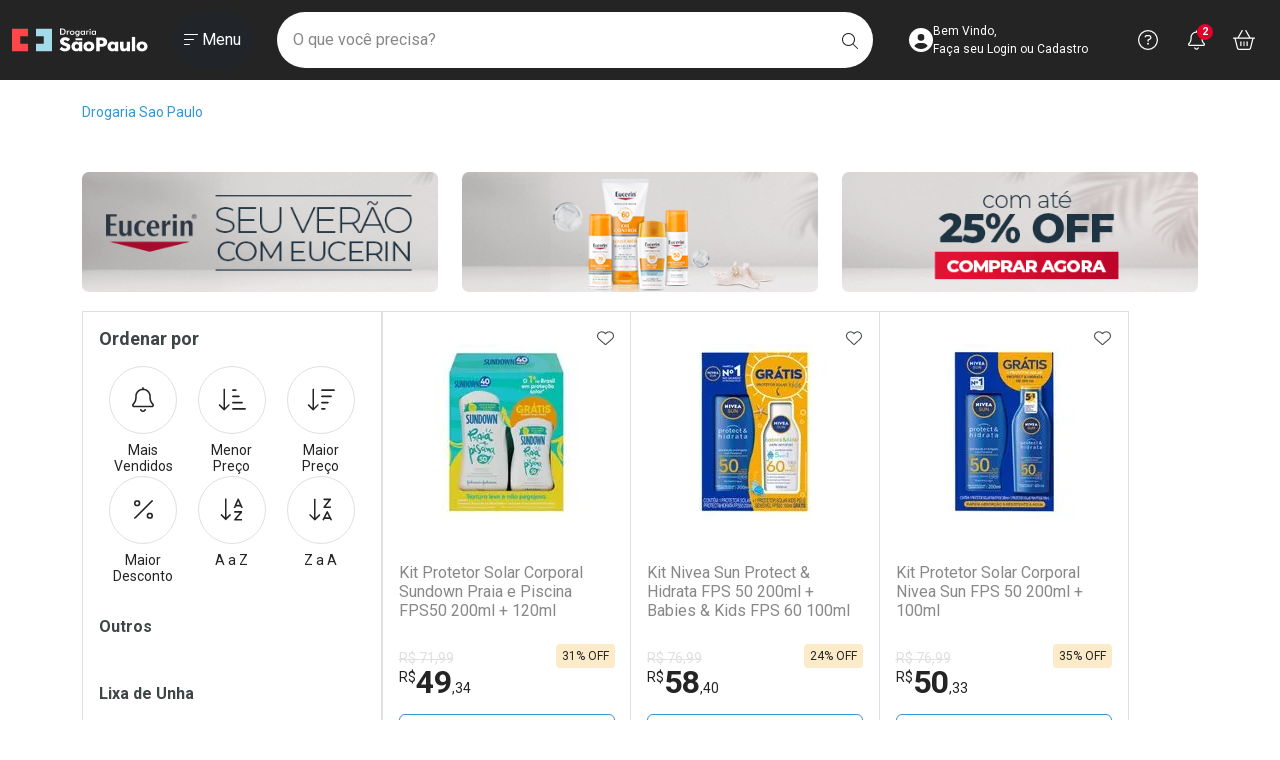

--- FILE ---
content_type: text/html; charset=utf-8
request_url: https://www.google.com/recaptcha/api2/anchor?ar=1&k=6LcK9OYUAAAAANiLeMjRmQdtcgTSIivphG0omVlK&co=aHR0cHM6Ly93d3cuZHJvZ2FyaWFzYW9wYXVsby5jb20uYnI6NDQz&hl=en&v=PoyoqOPhxBO7pBk68S4YbpHZ&size=normal&anchor-ms=20000&execute-ms=30000&cb=vciyvmpqp147
body_size: 49250
content:
<!DOCTYPE HTML><html dir="ltr" lang="en"><head><meta http-equiv="Content-Type" content="text/html; charset=UTF-8">
<meta http-equiv="X-UA-Compatible" content="IE=edge">
<title>reCAPTCHA</title>
<style type="text/css">
/* cyrillic-ext */
@font-face {
  font-family: 'Roboto';
  font-style: normal;
  font-weight: 400;
  font-stretch: 100%;
  src: url(//fonts.gstatic.com/s/roboto/v48/KFO7CnqEu92Fr1ME7kSn66aGLdTylUAMa3GUBHMdazTgWw.woff2) format('woff2');
  unicode-range: U+0460-052F, U+1C80-1C8A, U+20B4, U+2DE0-2DFF, U+A640-A69F, U+FE2E-FE2F;
}
/* cyrillic */
@font-face {
  font-family: 'Roboto';
  font-style: normal;
  font-weight: 400;
  font-stretch: 100%;
  src: url(//fonts.gstatic.com/s/roboto/v48/KFO7CnqEu92Fr1ME7kSn66aGLdTylUAMa3iUBHMdazTgWw.woff2) format('woff2');
  unicode-range: U+0301, U+0400-045F, U+0490-0491, U+04B0-04B1, U+2116;
}
/* greek-ext */
@font-face {
  font-family: 'Roboto';
  font-style: normal;
  font-weight: 400;
  font-stretch: 100%;
  src: url(//fonts.gstatic.com/s/roboto/v48/KFO7CnqEu92Fr1ME7kSn66aGLdTylUAMa3CUBHMdazTgWw.woff2) format('woff2');
  unicode-range: U+1F00-1FFF;
}
/* greek */
@font-face {
  font-family: 'Roboto';
  font-style: normal;
  font-weight: 400;
  font-stretch: 100%;
  src: url(//fonts.gstatic.com/s/roboto/v48/KFO7CnqEu92Fr1ME7kSn66aGLdTylUAMa3-UBHMdazTgWw.woff2) format('woff2');
  unicode-range: U+0370-0377, U+037A-037F, U+0384-038A, U+038C, U+038E-03A1, U+03A3-03FF;
}
/* math */
@font-face {
  font-family: 'Roboto';
  font-style: normal;
  font-weight: 400;
  font-stretch: 100%;
  src: url(//fonts.gstatic.com/s/roboto/v48/KFO7CnqEu92Fr1ME7kSn66aGLdTylUAMawCUBHMdazTgWw.woff2) format('woff2');
  unicode-range: U+0302-0303, U+0305, U+0307-0308, U+0310, U+0312, U+0315, U+031A, U+0326-0327, U+032C, U+032F-0330, U+0332-0333, U+0338, U+033A, U+0346, U+034D, U+0391-03A1, U+03A3-03A9, U+03B1-03C9, U+03D1, U+03D5-03D6, U+03F0-03F1, U+03F4-03F5, U+2016-2017, U+2034-2038, U+203C, U+2040, U+2043, U+2047, U+2050, U+2057, U+205F, U+2070-2071, U+2074-208E, U+2090-209C, U+20D0-20DC, U+20E1, U+20E5-20EF, U+2100-2112, U+2114-2115, U+2117-2121, U+2123-214F, U+2190, U+2192, U+2194-21AE, U+21B0-21E5, U+21F1-21F2, U+21F4-2211, U+2213-2214, U+2216-22FF, U+2308-230B, U+2310, U+2319, U+231C-2321, U+2336-237A, U+237C, U+2395, U+239B-23B7, U+23D0, U+23DC-23E1, U+2474-2475, U+25AF, U+25B3, U+25B7, U+25BD, U+25C1, U+25CA, U+25CC, U+25FB, U+266D-266F, U+27C0-27FF, U+2900-2AFF, U+2B0E-2B11, U+2B30-2B4C, U+2BFE, U+3030, U+FF5B, U+FF5D, U+1D400-1D7FF, U+1EE00-1EEFF;
}
/* symbols */
@font-face {
  font-family: 'Roboto';
  font-style: normal;
  font-weight: 400;
  font-stretch: 100%;
  src: url(//fonts.gstatic.com/s/roboto/v48/KFO7CnqEu92Fr1ME7kSn66aGLdTylUAMaxKUBHMdazTgWw.woff2) format('woff2');
  unicode-range: U+0001-000C, U+000E-001F, U+007F-009F, U+20DD-20E0, U+20E2-20E4, U+2150-218F, U+2190, U+2192, U+2194-2199, U+21AF, U+21E6-21F0, U+21F3, U+2218-2219, U+2299, U+22C4-22C6, U+2300-243F, U+2440-244A, U+2460-24FF, U+25A0-27BF, U+2800-28FF, U+2921-2922, U+2981, U+29BF, U+29EB, U+2B00-2BFF, U+4DC0-4DFF, U+FFF9-FFFB, U+10140-1018E, U+10190-1019C, U+101A0, U+101D0-101FD, U+102E0-102FB, U+10E60-10E7E, U+1D2C0-1D2D3, U+1D2E0-1D37F, U+1F000-1F0FF, U+1F100-1F1AD, U+1F1E6-1F1FF, U+1F30D-1F30F, U+1F315, U+1F31C, U+1F31E, U+1F320-1F32C, U+1F336, U+1F378, U+1F37D, U+1F382, U+1F393-1F39F, U+1F3A7-1F3A8, U+1F3AC-1F3AF, U+1F3C2, U+1F3C4-1F3C6, U+1F3CA-1F3CE, U+1F3D4-1F3E0, U+1F3ED, U+1F3F1-1F3F3, U+1F3F5-1F3F7, U+1F408, U+1F415, U+1F41F, U+1F426, U+1F43F, U+1F441-1F442, U+1F444, U+1F446-1F449, U+1F44C-1F44E, U+1F453, U+1F46A, U+1F47D, U+1F4A3, U+1F4B0, U+1F4B3, U+1F4B9, U+1F4BB, U+1F4BF, U+1F4C8-1F4CB, U+1F4D6, U+1F4DA, U+1F4DF, U+1F4E3-1F4E6, U+1F4EA-1F4ED, U+1F4F7, U+1F4F9-1F4FB, U+1F4FD-1F4FE, U+1F503, U+1F507-1F50B, U+1F50D, U+1F512-1F513, U+1F53E-1F54A, U+1F54F-1F5FA, U+1F610, U+1F650-1F67F, U+1F687, U+1F68D, U+1F691, U+1F694, U+1F698, U+1F6AD, U+1F6B2, U+1F6B9-1F6BA, U+1F6BC, U+1F6C6-1F6CF, U+1F6D3-1F6D7, U+1F6E0-1F6EA, U+1F6F0-1F6F3, U+1F6F7-1F6FC, U+1F700-1F7FF, U+1F800-1F80B, U+1F810-1F847, U+1F850-1F859, U+1F860-1F887, U+1F890-1F8AD, U+1F8B0-1F8BB, U+1F8C0-1F8C1, U+1F900-1F90B, U+1F93B, U+1F946, U+1F984, U+1F996, U+1F9E9, U+1FA00-1FA6F, U+1FA70-1FA7C, U+1FA80-1FA89, U+1FA8F-1FAC6, U+1FACE-1FADC, U+1FADF-1FAE9, U+1FAF0-1FAF8, U+1FB00-1FBFF;
}
/* vietnamese */
@font-face {
  font-family: 'Roboto';
  font-style: normal;
  font-weight: 400;
  font-stretch: 100%;
  src: url(//fonts.gstatic.com/s/roboto/v48/KFO7CnqEu92Fr1ME7kSn66aGLdTylUAMa3OUBHMdazTgWw.woff2) format('woff2');
  unicode-range: U+0102-0103, U+0110-0111, U+0128-0129, U+0168-0169, U+01A0-01A1, U+01AF-01B0, U+0300-0301, U+0303-0304, U+0308-0309, U+0323, U+0329, U+1EA0-1EF9, U+20AB;
}
/* latin-ext */
@font-face {
  font-family: 'Roboto';
  font-style: normal;
  font-weight: 400;
  font-stretch: 100%;
  src: url(//fonts.gstatic.com/s/roboto/v48/KFO7CnqEu92Fr1ME7kSn66aGLdTylUAMa3KUBHMdazTgWw.woff2) format('woff2');
  unicode-range: U+0100-02BA, U+02BD-02C5, U+02C7-02CC, U+02CE-02D7, U+02DD-02FF, U+0304, U+0308, U+0329, U+1D00-1DBF, U+1E00-1E9F, U+1EF2-1EFF, U+2020, U+20A0-20AB, U+20AD-20C0, U+2113, U+2C60-2C7F, U+A720-A7FF;
}
/* latin */
@font-face {
  font-family: 'Roboto';
  font-style: normal;
  font-weight: 400;
  font-stretch: 100%;
  src: url(//fonts.gstatic.com/s/roboto/v48/KFO7CnqEu92Fr1ME7kSn66aGLdTylUAMa3yUBHMdazQ.woff2) format('woff2');
  unicode-range: U+0000-00FF, U+0131, U+0152-0153, U+02BB-02BC, U+02C6, U+02DA, U+02DC, U+0304, U+0308, U+0329, U+2000-206F, U+20AC, U+2122, U+2191, U+2193, U+2212, U+2215, U+FEFF, U+FFFD;
}
/* cyrillic-ext */
@font-face {
  font-family: 'Roboto';
  font-style: normal;
  font-weight: 500;
  font-stretch: 100%;
  src: url(//fonts.gstatic.com/s/roboto/v48/KFO7CnqEu92Fr1ME7kSn66aGLdTylUAMa3GUBHMdazTgWw.woff2) format('woff2');
  unicode-range: U+0460-052F, U+1C80-1C8A, U+20B4, U+2DE0-2DFF, U+A640-A69F, U+FE2E-FE2F;
}
/* cyrillic */
@font-face {
  font-family: 'Roboto';
  font-style: normal;
  font-weight: 500;
  font-stretch: 100%;
  src: url(//fonts.gstatic.com/s/roboto/v48/KFO7CnqEu92Fr1ME7kSn66aGLdTylUAMa3iUBHMdazTgWw.woff2) format('woff2');
  unicode-range: U+0301, U+0400-045F, U+0490-0491, U+04B0-04B1, U+2116;
}
/* greek-ext */
@font-face {
  font-family: 'Roboto';
  font-style: normal;
  font-weight: 500;
  font-stretch: 100%;
  src: url(//fonts.gstatic.com/s/roboto/v48/KFO7CnqEu92Fr1ME7kSn66aGLdTylUAMa3CUBHMdazTgWw.woff2) format('woff2');
  unicode-range: U+1F00-1FFF;
}
/* greek */
@font-face {
  font-family: 'Roboto';
  font-style: normal;
  font-weight: 500;
  font-stretch: 100%;
  src: url(//fonts.gstatic.com/s/roboto/v48/KFO7CnqEu92Fr1ME7kSn66aGLdTylUAMa3-UBHMdazTgWw.woff2) format('woff2');
  unicode-range: U+0370-0377, U+037A-037F, U+0384-038A, U+038C, U+038E-03A1, U+03A3-03FF;
}
/* math */
@font-face {
  font-family: 'Roboto';
  font-style: normal;
  font-weight: 500;
  font-stretch: 100%;
  src: url(//fonts.gstatic.com/s/roboto/v48/KFO7CnqEu92Fr1ME7kSn66aGLdTylUAMawCUBHMdazTgWw.woff2) format('woff2');
  unicode-range: U+0302-0303, U+0305, U+0307-0308, U+0310, U+0312, U+0315, U+031A, U+0326-0327, U+032C, U+032F-0330, U+0332-0333, U+0338, U+033A, U+0346, U+034D, U+0391-03A1, U+03A3-03A9, U+03B1-03C9, U+03D1, U+03D5-03D6, U+03F0-03F1, U+03F4-03F5, U+2016-2017, U+2034-2038, U+203C, U+2040, U+2043, U+2047, U+2050, U+2057, U+205F, U+2070-2071, U+2074-208E, U+2090-209C, U+20D0-20DC, U+20E1, U+20E5-20EF, U+2100-2112, U+2114-2115, U+2117-2121, U+2123-214F, U+2190, U+2192, U+2194-21AE, U+21B0-21E5, U+21F1-21F2, U+21F4-2211, U+2213-2214, U+2216-22FF, U+2308-230B, U+2310, U+2319, U+231C-2321, U+2336-237A, U+237C, U+2395, U+239B-23B7, U+23D0, U+23DC-23E1, U+2474-2475, U+25AF, U+25B3, U+25B7, U+25BD, U+25C1, U+25CA, U+25CC, U+25FB, U+266D-266F, U+27C0-27FF, U+2900-2AFF, U+2B0E-2B11, U+2B30-2B4C, U+2BFE, U+3030, U+FF5B, U+FF5D, U+1D400-1D7FF, U+1EE00-1EEFF;
}
/* symbols */
@font-face {
  font-family: 'Roboto';
  font-style: normal;
  font-weight: 500;
  font-stretch: 100%;
  src: url(//fonts.gstatic.com/s/roboto/v48/KFO7CnqEu92Fr1ME7kSn66aGLdTylUAMaxKUBHMdazTgWw.woff2) format('woff2');
  unicode-range: U+0001-000C, U+000E-001F, U+007F-009F, U+20DD-20E0, U+20E2-20E4, U+2150-218F, U+2190, U+2192, U+2194-2199, U+21AF, U+21E6-21F0, U+21F3, U+2218-2219, U+2299, U+22C4-22C6, U+2300-243F, U+2440-244A, U+2460-24FF, U+25A0-27BF, U+2800-28FF, U+2921-2922, U+2981, U+29BF, U+29EB, U+2B00-2BFF, U+4DC0-4DFF, U+FFF9-FFFB, U+10140-1018E, U+10190-1019C, U+101A0, U+101D0-101FD, U+102E0-102FB, U+10E60-10E7E, U+1D2C0-1D2D3, U+1D2E0-1D37F, U+1F000-1F0FF, U+1F100-1F1AD, U+1F1E6-1F1FF, U+1F30D-1F30F, U+1F315, U+1F31C, U+1F31E, U+1F320-1F32C, U+1F336, U+1F378, U+1F37D, U+1F382, U+1F393-1F39F, U+1F3A7-1F3A8, U+1F3AC-1F3AF, U+1F3C2, U+1F3C4-1F3C6, U+1F3CA-1F3CE, U+1F3D4-1F3E0, U+1F3ED, U+1F3F1-1F3F3, U+1F3F5-1F3F7, U+1F408, U+1F415, U+1F41F, U+1F426, U+1F43F, U+1F441-1F442, U+1F444, U+1F446-1F449, U+1F44C-1F44E, U+1F453, U+1F46A, U+1F47D, U+1F4A3, U+1F4B0, U+1F4B3, U+1F4B9, U+1F4BB, U+1F4BF, U+1F4C8-1F4CB, U+1F4D6, U+1F4DA, U+1F4DF, U+1F4E3-1F4E6, U+1F4EA-1F4ED, U+1F4F7, U+1F4F9-1F4FB, U+1F4FD-1F4FE, U+1F503, U+1F507-1F50B, U+1F50D, U+1F512-1F513, U+1F53E-1F54A, U+1F54F-1F5FA, U+1F610, U+1F650-1F67F, U+1F687, U+1F68D, U+1F691, U+1F694, U+1F698, U+1F6AD, U+1F6B2, U+1F6B9-1F6BA, U+1F6BC, U+1F6C6-1F6CF, U+1F6D3-1F6D7, U+1F6E0-1F6EA, U+1F6F0-1F6F3, U+1F6F7-1F6FC, U+1F700-1F7FF, U+1F800-1F80B, U+1F810-1F847, U+1F850-1F859, U+1F860-1F887, U+1F890-1F8AD, U+1F8B0-1F8BB, U+1F8C0-1F8C1, U+1F900-1F90B, U+1F93B, U+1F946, U+1F984, U+1F996, U+1F9E9, U+1FA00-1FA6F, U+1FA70-1FA7C, U+1FA80-1FA89, U+1FA8F-1FAC6, U+1FACE-1FADC, U+1FADF-1FAE9, U+1FAF0-1FAF8, U+1FB00-1FBFF;
}
/* vietnamese */
@font-face {
  font-family: 'Roboto';
  font-style: normal;
  font-weight: 500;
  font-stretch: 100%;
  src: url(//fonts.gstatic.com/s/roboto/v48/KFO7CnqEu92Fr1ME7kSn66aGLdTylUAMa3OUBHMdazTgWw.woff2) format('woff2');
  unicode-range: U+0102-0103, U+0110-0111, U+0128-0129, U+0168-0169, U+01A0-01A1, U+01AF-01B0, U+0300-0301, U+0303-0304, U+0308-0309, U+0323, U+0329, U+1EA0-1EF9, U+20AB;
}
/* latin-ext */
@font-face {
  font-family: 'Roboto';
  font-style: normal;
  font-weight: 500;
  font-stretch: 100%;
  src: url(//fonts.gstatic.com/s/roboto/v48/KFO7CnqEu92Fr1ME7kSn66aGLdTylUAMa3KUBHMdazTgWw.woff2) format('woff2');
  unicode-range: U+0100-02BA, U+02BD-02C5, U+02C7-02CC, U+02CE-02D7, U+02DD-02FF, U+0304, U+0308, U+0329, U+1D00-1DBF, U+1E00-1E9F, U+1EF2-1EFF, U+2020, U+20A0-20AB, U+20AD-20C0, U+2113, U+2C60-2C7F, U+A720-A7FF;
}
/* latin */
@font-face {
  font-family: 'Roboto';
  font-style: normal;
  font-weight: 500;
  font-stretch: 100%;
  src: url(//fonts.gstatic.com/s/roboto/v48/KFO7CnqEu92Fr1ME7kSn66aGLdTylUAMa3yUBHMdazQ.woff2) format('woff2');
  unicode-range: U+0000-00FF, U+0131, U+0152-0153, U+02BB-02BC, U+02C6, U+02DA, U+02DC, U+0304, U+0308, U+0329, U+2000-206F, U+20AC, U+2122, U+2191, U+2193, U+2212, U+2215, U+FEFF, U+FFFD;
}
/* cyrillic-ext */
@font-face {
  font-family: 'Roboto';
  font-style: normal;
  font-weight: 900;
  font-stretch: 100%;
  src: url(//fonts.gstatic.com/s/roboto/v48/KFO7CnqEu92Fr1ME7kSn66aGLdTylUAMa3GUBHMdazTgWw.woff2) format('woff2');
  unicode-range: U+0460-052F, U+1C80-1C8A, U+20B4, U+2DE0-2DFF, U+A640-A69F, U+FE2E-FE2F;
}
/* cyrillic */
@font-face {
  font-family: 'Roboto';
  font-style: normal;
  font-weight: 900;
  font-stretch: 100%;
  src: url(//fonts.gstatic.com/s/roboto/v48/KFO7CnqEu92Fr1ME7kSn66aGLdTylUAMa3iUBHMdazTgWw.woff2) format('woff2');
  unicode-range: U+0301, U+0400-045F, U+0490-0491, U+04B0-04B1, U+2116;
}
/* greek-ext */
@font-face {
  font-family: 'Roboto';
  font-style: normal;
  font-weight: 900;
  font-stretch: 100%;
  src: url(//fonts.gstatic.com/s/roboto/v48/KFO7CnqEu92Fr1ME7kSn66aGLdTylUAMa3CUBHMdazTgWw.woff2) format('woff2');
  unicode-range: U+1F00-1FFF;
}
/* greek */
@font-face {
  font-family: 'Roboto';
  font-style: normal;
  font-weight: 900;
  font-stretch: 100%;
  src: url(//fonts.gstatic.com/s/roboto/v48/KFO7CnqEu92Fr1ME7kSn66aGLdTylUAMa3-UBHMdazTgWw.woff2) format('woff2');
  unicode-range: U+0370-0377, U+037A-037F, U+0384-038A, U+038C, U+038E-03A1, U+03A3-03FF;
}
/* math */
@font-face {
  font-family: 'Roboto';
  font-style: normal;
  font-weight: 900;
  font-stretch: 100%;
  src: url(//fonts.gstatic.com/s/roboto/v48/KFO7CnqEu92Fr1ME7kSn66aGLdTylUAMawCUBHMdazTgWw.woff2) format('woff2');
  unicode-range: U+0302-0303, U+0305, U+0307-0308, U+0310, U+0312, U+0315, U+031A, U+0326-0327, U+032C, U+032F-0330, U+0332-0333, U+0338, U+033A, U+0346, U+034D, U+0391-03A1, U+03A3-03A9, U+03B1-03C9, U+03D1, U+03D5-03D6, U+03F0-03F1, U+03F4-03F5, U+2016-2017, U+2034-2038, U+203C, U+2040, U+2043, U+2047, U+2050, U+2057, U+205F, U+2070-2071, U+2074-208E, U+2090-209C, U+20D0-20DC, U+20E1, U+20E5-20EF, U+2100-2112, U+2114-2115, U+2117-2121, U+2123-214F, U+2190, U+2192, U+2194-21AE, U+21B0-21E5, U+21F1-21F2, U+21F4-2211, U+2213-2214, U+2216-22FF, U+2308-230B, U+2310, U+2319, U+231C-2321, U+2336-237A, U+237C, U+2395, U+239B-23B7, U+23D0, U+23DC-23E1, U+2474-2475, U+25AF, U+25B3, U+25B7, U+25BD, U+25C1, U+25CA, U+25CC, U+25FB, U+266D-266F, U+27C0-27FF, U+2900-2AFF, U+2B0E-2B11, U+2B30-2B4C, U+2BFE, U+3030, U+FF5B, U+FF5D, U+1D400-1D7FF, U+1EE00-1EEFF;
}
/* symbols */
@font-face {
  font-family: 'Roboto';
  font-style: normal;
  font-weight: 900;
  font-stretch: 100%;
  src: url(//fonts.gstatic.com/s/roboto/v48/KFO7CnqEu92Fr1ME7kSn66aGLdTylUAMaxKUBHMdazTgWw.woff2) format('woff2');
  unicode-range: U+0001-000C, U+000E-001F, U+007F-009F, U+20DD-20E0, U+20E2-20E4, U+2150-218F, U+2190, U+2192, U+2194-2199, U+21AF, U+21E6-21F0, U+21F3, U+2218-2219, U+2299, U+22C4-22C6, U+2300-243F, U+2440-244A, U+2460-24FF, U+25A0-27BF, U+2800-28FF, U+2921-2922, U+2981, U+29BF, U+29EB, U+2B00-2BFF, U+4DC0-4DFF, U+FFF9-FFFB, U+10140-1018E, U+10190-1019C, U+101A0, U+101D0-101FD, U+102E0-102FB, U+10E60-10E7E, U+1D2C0-1D2D3, U+1D2E0-1D37F, U+1F000-1F0FF, U+1F100-1F1AD, U+1F1E6-1F1FF, U+1F30D-1F30F, U+1F315, U+1F31C, U+1F31E, U+1F320-1F32C, U+1F336, U+1F378, U+1F37D, U+1F382, U+1F393-1F39F, U+1F3A7-1F3A8, U+1F3AC-1F3AF, U+1F3C2, U+1F3C4-1F3C6, U+1F3CA-1F3CE, U+1F3D4-1F3E0, U+1F3ED, U+1F3F1-1F3F3, U+1F3F5-1F3F7, U+1F408, U+1F415, U+1F41F, U+1F426, U+1F43F, U+1F441-1F442, U+1F444, U+1F446-1F449, U+1F44C-1F44E, U+1F453, U+1F46A, U+1F47D, U+1F4A3, U+1F4B0, U+1F4B3, U+1F4B9, U+1F4BB, U+1F4BF, U+1F4C8-1F4CB, U+1F4D6, U+1F4DA, U+1F4DF, U+1F4E3-1F4E6, U+1F4EA-1F4ED, U+1F4F7, U+1F4F9-1F4FB, U+1F4FD-1F4FE, U+1F503, U+1F507-1F50B, U+1F50D, U+1F512-1F513, U+1F53E-1F54A, U+1F54F-1F5FA, U+1F610, U+1F650-1F67F, U+1F687, U+1F68D, U+1F691, U+1F694, U+1F698, U+1F6AD, U+1F6B2, U+1F6B9-1F6BA, U+1F6BC, U+1F6C6-1F6CF, U+1F6D3-1F6D7, U+1F6E0-1F6EA, U+1F6F0-1F6F3, U+1F6F7-1F6FC, U+1F700-1F7FF, U+1F800-1F80B, U+1F810-1F847, U+1F850-1F859, U+1F860-1F887, U+1F890-1F8AD, U+1F8B0-1F8BB, U+1F8C0-1F8C1, U+1F900-1F90B, U+1F93B, U+1F946, U+1F984, U+1F996, U+1F9E9, U+1FA00-1FA6F, U+1FA70-1FA7C, U+1FA80-1FA89, U+1FA8F-1FAC6, U+1FACE-1FADC, U+1FADF-1FAE9, U+1FAF0-1FAF8, U+1FB00-1FBFF;
}
/* vietnamese */
@font-face {
  font-family: 'Roboto';
  font-style: normal;
  font-weight: 900;
  font-stretch: 100%;
  src: url(//fonts.gstatic.com/s/roboto/v48/KFO7CnqEu92Fr1ME7kSn66aGLdTylUAMa3OUBHMdazTgWw.woff2) format('woff2');
  unicode-range: U+0102-0103, U+0110-0111, U+0128-0129, U+0168-0169, U+01A0-01A1, U+01AF-01B0, U+0300-0301, U+0303-0304, U+0308-0309, U+0323, U+0329, U+1EA0-1EF9, U+20AB;
}
/* latin-ext */
@font-face {
  font-family: 'Roboto';
  font-style: normal;
  font-weight: 900;
  font-stretch: 100%;
  src: url(//fonts.gstatic.com/s/roboto/v48/KFO7CnqEu92Fr1ME7kSn66aGLdTylUAMa3KUBHMdazTgWw.woff2) format('woff2');
  unicode-range: U+0100-02BA, U+02BD-02C5, U+02C7-02CC, U+02CE-02D7, U+02DD-02FF, U+0304, U+0308, U+0329, U+1D00-1DBF, U+1E00-1E9F, U+1EF2-1EFF, U+2020, U+20A0-20AB, U+20AD-20C0, U+2113, U+2C60-2C7F, U+A720-A7FF;
}
/* latin */
@font-face {
  font-family: 'Roboto';
  font-style: normal;
  font-weight: 900;
  font-stretch: 100%;
  src: url(//fonts.gstatic.com/s/roboto/v48/KFO7CnqEu92Fr1ME7kSn66aGLdTylUAMa3yUBHMdazQ.woff2) format('woff2');
  unicode-range: U+0000-00FF, U+0131, U+0152-0153, U+02BB-02BC, U+02C6, U+02DA, U+02DC, U+0304, U+0308, U+0329, U+2000-206F, U+20AC, U+2122, U+2191, U+2193, U+2212, U+2215, U+FEFF, U+FFFD;
}

</style>
<link rel="stylesheet" type="text/css" href="https://www.gstatic.com/recaptcha/releases/PoyoqOPhxBO7pBk68S4YbpHZ/styles__ltr.css">
<script nonce="xsjl9R33y1EAhlI7jEqdMw" type="text/javascript">window['__recaptcha_api'] = 'https://www.google.com/recaptcha/api2/';</script>
<script type="text/javascript" src="https://www.gstatic.com/recaptcha/releases/PoyoqOPhxBO7pBk68S4YbpHZ/recaptcha__en.js" nonce="xsjl9R33y1EAhlI7jEqdMw">
      
    </script></head>
<body><div id="rc-anchor-alert" class="rc-anchor-alert"></div>
<input type="hidden" id="recaptcha-token" value="[base64]">
<script type="text/javascript" nonce="xsjl9R33y1EAhlI7jEqdMw">
      recaptcha.anchor.Main.init("[\x22ainput\x22,[\x22bgdata\x22,\x22\x22,\[base64]/[base64]/[base64]/KE4oMTI0LHYsdi5HKSxMWihsLHYpKTpOKDEyNCx2LGwpLFYpLHYpLFQpKSxGKDE3MSx2KX0scjc9ZnVuY3Rpb24obCl7cmV0dXJuIGx9LEM9ZnVuY3Rpb24obCxWLHYpe04odixsLFYpLFZbYWtdPTI3OTZ9LG49ZnVuY3Rpb24obCxWKXtWLlg9KChWLlg/[base64]/[base64]/[base64]/[base64]/[base64]/[base64]/[base64]/[base64]/[base64]/[base64]/[base64]\\u003d\x22,\[base64]\x22,\x22XH7Dr8OuV8Orw7nCmH0gJAbDkDPDl8Kfw5XCvsOXwqHDjRM+w5DDsX7Cl8Okw5Y4wrjCoSRaSsKPMcKyw7nCrMOQBRPCvFFXw5TCtcOzwpNFw4zDhF3DkcKgVAMFIjMqaDswc8Kmw5jCjU9KZsOHw5suDsK5VFbCocO/wqrCnsOFwr58AnIXD2o/WQZ0WMOaw6Y+BAjCscOBBcOUw7QJcHTDlBfCm27CocKxwoDDumN/VGoXw4dpFCbDjQtawr0+F8KMw7nDhUTCncOHw7FlwoLCt8K3QsKPS1XCgsOFw5PDm8OgccOQw6PCkcKZw50XwrQ1wp9xwo/CqcOWw4kXwobDncKbw57CsiRaFsOVUsOgT1LDjncCw4PCmmQlw6LDgzdgwqMiw7jCvwnDjnhUOMKUwqpKPsOMHsKxL8Kxwqgiw6TCigrCr8ONKFQyGzvDkUvCjRp0wqRaWcOzFF9Rc8O8worCrn5QwoJowqfCkCVkw6TDvUs/YhPCu8O9wpw0ZcOIw57Ci8OLwrZPJW/Dkn8dFkgdCcOGL3NWVUrCssOPby1obmpzw4XCrcO6wr3CuMOrRm0ILsK1wrg6wpYrw5fDi8KsGizDpRFSXcOdUBnCjcKYLjzDmsONLsKXw5lMwpLDvSnDgl/CkgzCknHCl0fDosK8Aw8Sw4N8w64YAsKge8KSNxhEJBzCuD/DkRnDs0zDvGbDt8KpwoFfwp3CoMKtHGPDtirCm8K+MzTCm2LDnMKtw7kQFsKBEHYpw4PCgEDDvQzDrcKXScOhwqfDtxUGTnPCojPDi0nCpDIAXDDChcOmwqYBw5TDrMKMRw/CsRleKmTDuMKowoLDpn3DvMOFEQXDncOSDHZ1w5VCw6TDv8KMYUnCvMO3Oyg6QcKqBSfDgBXDjsOQD23ChiMqAcKbwonCmMK0VMO2w5/Cug1dwqNgwpF5DSvCqsONM8KlwoB5IEZcMStqGcKTGChjeD/DsTRtAhxZwrDCrSHCt8Kew4zDksO1w6odLDnCiMKCw5EYfiPDmsOQXAl6woYWZGp7JMOpw5jDkMKzw4FAw4kHXSzCo3RMFMKNw5dEa8KQw7oAwqBPRMKOwqAeOR80w51wdsKtw61kwo/CqMKLIk7CmsKrVDsrw5Ysw71PYj3CrMObD2fDqQgwPCw+dDYIwoJdfiTDuB7Dp8KxAw1DFMK9NsKMwqV3eCLDkH/Cj2wvw6MeTmLDkcOuwqDDvjzDmcOUYcOuw40JCjV3Dg3Dmg5MwqfDqsOYPyfDsMKYGBR2A8Oew6HDpMKRw5vCmB7Cn8O6N1/Ci8Kyw5wYwobCgA3CkMO8PcO5w4YbD3EWwrPCsQhGUTXDkAwEXAAew54Xw7XDkcOnw7sUHDcXKTkGwpDDnU7Cn14qO8K1HjTDicOGfhTDqhTDlMKGTDlpZcKIw5LDqFo/w5PCmMONeMOow6nCq8Osw4RGw6bDocKhUizCsnh2wq3DqsO1w7cCcQ3DjMKDUsKxw4g2LMO6w6TCr8Onw67Ci8OjM8OtwqLDqMK5cQ49QiRaPn4jwoUXTzJPAlMEAMKCA8OcTnDDgsOkNxYVw5DDvELCm8KHFcO/P8ORwrnDqGsOdQJhw7pvKMKmw70MP8Otw5nCgGzDrgEUw5rDv0p6wqhLBnFmw7jDhcOIDU3DncK+PcOfQMKKdcOnw43CqD7CjsOjD8OjHHLDnRTCtMOSw77ChSVAb8O8wppeKnZiUW7Chl8/TsKLw4lwwqQoYmPCp2TCkUIYwotIw4bDvcODwq3DicOYDBoMwooTcMKxZVY0EiDConhqRiR4wr4WYWFhVlROMnxUQDcIw7IqPW3Cm8OWfMOSwpXDmiLDksKjFcONfXEhwo/DksKkBjM3wpIbRcK/w4vCoiPDmMKQRRPCg8KMw5zDtsOiwoUIwqzCsMOwZUYpw67CvkbCuAPCiU0FeQpEaAMowqDCt8OTwo04w5HCgMKKR3LDpcK/aDXCiHrDhwnDhQ96w5sYw5TDozxdw4zCsSZkOUnCrAkuWQ/[base64]/X8K0EMK3S8KYBsOZw6zDpVbCg3jDkE1AO8KEaMOjN8OSw7ZYDjFOw55cTz1KbMOfahwCBsKwUnkSw5jCjRssKjdnFMOEwrc3ZF7CnMOHJsOUwpLDsjs1RcOkw74CXsO/EzNSwrdsYhjDkMO+UcOIworDrm/Dpj4Dw6lfb8KfworCqVVPU8KSwoBAGcOqwrl8w5HCvMKrOwfClcKOaE/DiCw/[base64]/[base64]/DunofaUnCtsOTIcKeAMK+woh3IcOFw6xQQjQlPRHDsjAkHQZcwqN7UBUzVzk1Nko4wp8cw6sBwo4SwqnCo3Eyw4o/w4tRccOMwpslK8KeF8Oowo9qw7F/bVZAw6J3U8KBw4h1wqbDnlNIw4tSasKOUzZBwpTCkMOxSMOTwqYvBCdYJMKbawzCjxNiwqfDisOnN27DgB3CusOVC8K/V8KlWMOFwr/CmFwXwrQewpXDjFvCsMOKD8Ogwr7DscOVw7pRwqgCw4UnFWnCvcK0M8KLEcOXfH3DgkXDlcKtw6TDmWc7wpp0w77DocK9woh7wqTCucKGBcKwbMK+I8KnUmzDuXdpwo3Dv0t0TybCmcO4RyVzIMOHasKOw4BtElPDiMOxB8OVfmrCkl/[base64]/[base64]/[base64]/w4YaKcKRw7Zxw64cUh5pEMK9Uk7CpBHCo8KBAMOwdATCv8Ouw7Nwwo4swprDjsOkwqDDu1IOw4wKwoc7a8OpJMO1RnAoeMK3w6nCoRppXlDDjMOGWzh1CsKgdSZqwpd2fAfDhsOWJ8OmaHjDhyvCtVg/[base64]/ZwVgCRTDk8ONKx3CncO1w43DkB7DjwUGRcKCw5Vew6PDowUGwqLDmFhpKcK6w7Nnw79tw6xkU8KzbsKBCsODTsKWwoEowpgDw4FXX8ORbsOIFsKSwpzCs8O2w4DCohYMwr7DlV8dKcOWe8KgQcKdUMOrKzRedcONw4HClMOuw4nCh8K8X3VUUMKzQlt/w6fDv8Kjwo/CqMKiQ8O/RgZaYAknf0NnWcKEZMOHwp7CgMKuwp0Gw4rCmsOIw7dWacOYTcOjUMObwo8Xwp/[base64]/w5wHVR90Ik/[base64]/DpGNhRMOdUHPCkcOMMMOeQ1hKDcOIw7U7w5MRwqDDkzDDpSNfwocHfkTDncO7w7jDvcOxw5oPankzw51Ew4/[base64]/[base64]/[base64]/wqQEwroZf8OSKH3CkcKJw5cSasKBZDR/[base64]/w5PCsifCg8O3woHCtRZXAkd/RiXDimdTw5jDqiJtw4BZC3zDm8Kww77DmsK9VHPCt1DCucK1HMKvNWkSw7nDoMOMwqHDr0E0BcKpIMOkwp7CiTPCmTvDt1zCpD3CiA1BDsK/EX52IlUrwpdCJ8ORw6k6UMKNMEgLVmTCnTXCsMKkch7CiAxCO8OqADLDssODKzXDsMOXUMKcMl0PwrTDk8KjXmzCn8OOfh7DkUEAw4BTw79ww4cfwoAiw4wHIVrCoEDDiMO8WgIsL0PCmMKqwr9rPX/Cl8K4Nj3Dr2rDkMOPAMOmA8KXBsOFwrYQwqTDszrClxPDtysuw7fCqcOlfg9uw5FafMOLRsOuw51wE8OOG0dHZlJewoMQShbDkBzClMOteGfCvMOlwpTDpMKVdDUYwr/Dj8KJw7nCkkjCoA4AeW9MIcKvIsOPIcO6IcKxwpofwrnCgsO9NcKhSwDDkBcEwow5FsKaw5nDocKfwq0fwplXNGnCq2LCrB/DvDnCpSxnwrglO2I7LnNKw4A1Y8ORwovDqkXDpMORDjvCmw3CjRXDgA1ebBxnSQs8w50tJsKWTMOOw411dUnCrcO7w6fDqTDCrMOOYS9MTRXDmsKLwoY6w5Uqw47DhkhXXsK/LsKYd1vCmVgewqjDmMOXwqULwqoZScKWw7Uawpcsw4dGf8KLw57Cu8K/XcOMVm/Coms5wpfChCLCssOPw7UtQ8KHw6zCsFIVWGXCsjF6PV/DiGJrw5rCscO6w7NrSAMlGsOYwqrClsOEcsKZw5FIw6sKbMOww7BWTsKeMGADd0ZLwoXCkMOBwo/[base64]/aTlVGMOzIsK7RjvDmCRkBXXChy5ow5dsZjjDkMO6AsOAwp3Du2DCscOow7zCnMK/OBoswqbDgsKDwrwlwp57GcK1OsOCQMOcw4xYwoTDpj3CtcOIOTrCmWzCgsKHdhnDgMOPdsOsw7TChcOfwqhqwoNbYmzDm8OkOT8ywq3Ck07Cmg7Dm0kfLjBNwpPDh0ogC1zDlm7DpMOAcndew6J/HyQma8KZf8K8Jn/CmyPDisOOw4AKwqp8bX5aw6hhw6LClSXCkVASAcOoInwjwrl1e8KLFsOZw7DCqBlnwp9uw6/CjWbCgkzDm8K/LB3DlXrCjWd0w7oxYi/DlcKhw40sC8Ouw7bDl3jClgrCghhSWsOndsO/XcKNGRgBLldvwo0iwrTDuixxRsOwwovCtcOzwrgIDsKTL8K3w4hPw5o4McOawrrDnwPCvmbCuMORcC/[base64]/ScKcAMOGfF4iwpdRw6psNULCrkHChWTChMO0w5oCecOjWX8xwr40HMOXMiUow7/[base64]/DvMKLe8Kow7s2w77Dg0XDt3I/w7fCpFjCmsOaNV02E1ZKcV7Du3x4w6zDqGvDq8OFwq3DgT/DocOSTsKgwrvCgcOOGsOWEjzDryEjesOzcXPDqcOmEMKvKMK0w53CrMKpwogSwrjCiVfCvhxrf1JgKRnDlwPDhMKMBcOFw6HCksKlwo3ChcOOwpdbRlw9EDEHZkkoTcObw5LChy7DpXswwrw0w67DgsOsw6YAw63DrMOSXSlGw4AXM8OSVS7DvsK4HcKXUW4Qw4jDvB/[base64]/[base64]/EHxpGcOALcOOeyMYw7A5wrbCrcOswpF5wprCkirCry50cDrCpxTDssKaw4dXwqvDkzrCqBx4wr/[base64]/DkB5Uw64LMjZSXmPCncKPwrnDqsOzY3FRwrrClBdib8OyEBt7w4Fzwo3Di0HCpFnDqEzCp8Krwp4Jw7lywqTCjsO8T8O7eTjCjcKfwqkCw5p5w7lRw6MVw4oqwpZ5w5Q5JENYw70VW2UOAm/[base64]/DtMOhN8Kqwoo9XsKpK8K7RMKewr8GWTo3Wx7CjMKZw74EwqDCu8KywoFyw7Z1w6sYLMKPw54WY8KRw7YgCVPDuzpkDjbDqGjDlQp/w7rCky/[base64]/CqiHCnMOFwo3DtMOTSV7DhF/[base64]/Cu8OQwoEUe8K9w5TCiCnDiMOxGAPCsMO7wrg4HhdbCMO+B0Y9w5NvZ8KhwobCosKVB8K9w7rDtsKLwo7CoBpBwqBJwqJcwprChsOHH0rDhQPDuMKyQT5PwrdxwoIhLcKcbUQzwp/CjMOuw408FRkbGsKiZMKwWMKKOQoPw6cbwqddbcK7JcOGIcOKTMOvw6l3w4XDtsK+w77CjnUwJcOIw6UNw7vCrMKywrA/[base64]/SGJGNmjDucOKeMKaJnAyV2DDt8OzFnkJPWtIwq5iw5A1OMOewpwaw77DoTpgW1nCr8Kpw7U6wrsYCg8Hwp/DgsKfS8KYD2LDpcODw7TCm8Oxw77DvMK8w7rCuzjDj8OIwqsdwpPDlMKkM3jDtQd1ZcO/[base64]/DikfDhkUEDRtvwqRoEm9bwoY/C8OSS8KgwpfDnFLDtcKiwqXDnMKxwrJgUDbCq0RZwpAAJ8KHwrzCuW1eIGfCgcKdPsOtJlQlw6vCm2rCjnhowppEw7/[base64]/DrCw/[base64]/Ctj8ofsOLw7DCrA0gEwfDuDcQZ8KUw7PChsKVMsOIw7xSw70/wpfCqxdkwo5yBhZyVwJ+CcOzMsKMwrBQwq/[base64]/ClsOzwqkBwp9MwpICwpAhHMK/wpnCrMKdw7NwHCd9ccK1L3/CsMK2FcKAw4gxw5QLw6hoR1gGwqTCrMOUw5PDhHgXw4Rbwrd1wr4uwrnDogTCu1fDgMKqQlbCscKRZi7Cu8KCKUPDkcOgVklMInpfwpzDnDlBwqgnwq0zw5Ndw79OMRjCsXssMcOow7rCssOtX8KzFj7DsVE5w4cgw4nDtsOIMB1+w7PDgMKrDzLDn8KQw7HClW/[base64]/[base64]/CmwvChz7DiRDDh8Obw4rCgsKPIcOBw51jDMOvw64Nwq10Y8OUFSPCsyA+wqbDisKBw6jDrUPCu1PCmjUTbcOufsKhVD3DscOJwpJzw4R7BGzCuj/[base64]/wr/[base64]/DmMK/wqnDscKLwqYiw4Esw77DhcKIw4DCn8KcGMKNYT7ClcK/[base64]/DiMOgbUAaw61jwpbCmWd2WjUvVcKBWQHCocOkRcOqwp52S8OOw7I3w7zDvsOgw40gw4wxw6MXYcKaw4cuAkfDjg9Pwos9w7fCvcOYPzZoecOjKg/DhVrCkgFaKzQkwp9+w5nCnwfDpnPDiFppw5TCpWPDnXdHwpsRwoTCnyjDlMKjw60BCnA3GsKww7LDvcOiw4bDisOewp/CgkcLW8O4w4Jcw6DDq8KSBVdkwq/Dq0o8IcKYwqfCt8OaBsKlwqkuFcOgV8KiNGhGw6gBAsO2w7rDhwnCpcOFZzoMXicbw6jChD1XwrDCrg1rU8K2wod+S8OXw6bDsUvCkcO1w7fDtXRFLSvDtcKWK1rCj05gJSXDrMKhwonChcOFwqzCvD/CtsOLMznCnsK2wpAsw4fDk0xLw6kmMcKrZMK9wpjDrMKAcFhDw5/DgAoOXiZjfcKww69hT8O/[base64]/CjV0DwrFFw7XDgcOHw6gnAcKswoPDo2DDm0zDuMKSDmt9QcO3w7zDqcK2SXYNw67Ch8KXwpdEKcOkw7XDl0xVw77DtzM1wpHDtSwiwqlpHcOlwroowp82ZsOlYDvDuQ1wJMKrwrrCvsOewqrCmsOAw4NbZi/CqMOQwrHCphVETMOZw7dCRsOHw59ud8Oaw5nDkQFsw5t0wqfCliJfa8OjwpvDlsOSPcK/wp3DksKCUMO6woPCmTdgUmwMSzfCpsO2w7FcM8OmBxN/[base64]/DnlsqC8KMw7DChcKWw78XN8K5NsOQwqfCnMOkMkfDlsONwrorwr9tw7LCl8OpR2LCiMKCCcOaw4DCsMKlwqEuwponWgnDmsKmJgrCvAzDsmo9URtBZcOMw4PCkmNxKm3DkcKuI8OuHsO2Sx1rFRkAUTnDk3HDr8KQwo/ChcOVwro4w4vDpwjCjznCkyfCssO0w6fCmsOZwr8Qwo19BzdPM2RBwp7CmhzDvRbDlXrCm8KOPn9PXUs1wpYCwqt3d8Knw4JkfErDksOiw4HCsMOBXMO5RcOZw5zCv8KUw4bDrwvCq8KMw4nDjMKpWG4YwprCuMKtwoHDtwJdw5rDtcKww5/[base64]/[base64]/DpcKpBsKDOBp9EsKcOVTCncOSPThoNcKxE8K8w4FkwpvClRhEOcOZwrUWcD3DoMKNw5/[base64]/DsXjCosOlXcOrwo1Uw6BuwrRACVPDm0x/LDV8b0jDgDPDmsOmw70Hw5/CkcKTR8OXw7p3w5jDqwXCkl7DtDcvREo+WMOOEWIhwo/CsUw1KsOow7EhWV7CoyJqw64/wrdZExXDvR8vw5LDlMKowqF0EcKWw7cKcxjDvilYOnNcwrrCtMK/S2UXw53DuMKowrjCqsO2DcKNw5jDnsOWw6BMw6DCmMK0w6kQwp/CqcOBw7XDhlhhw5HCqwnDqMKlHmLCqijDqxPCgD9pF8KREVDCoAxxwpxuw5Fgw5bDrjs0w59uw7TDqcOQw55rwpPDu8OrEzZ+P8OxXMOtI8Kjwr/Ct1XCoiPCtxs2wofChEDDsnsRQMKhw7rCv8O1wr/CmcKIw4PCp8OqN8KxwrPDo0PDtzvDs8OVE8KMNsKMLThqw6LDkUTDrsOXEMOCYsKAYCArRcOWQ8OsYBDDrgpBS8Osw7bDsMOXw4LCunUbw7srw6gqw7xcwqDDlivDojdfwo7CnljCicKvc08rw4dDwrsAwrs/QMKewrYVRsOqwrrCgMKzUcKjcC9/[base64]/P1nDlMOxwqh1SSxWwoRwNcO/YRLDtcOaEWxfw5DDuFRINcONWnrDvsOVwo/CtRnCvmzCjMOfw7DDpGQlU8KoMEvCvE3DlMKEw7t3w67DpsO2w7IrHXDDjgQjwrxEPsKjazNffcKxwql6R8Opw7vDksKXNRrCnsOlw5zCtDrDpcKaw4vDt8KTwoYcwphXZmFIw4bCigtDcsKcw4TCn8KbGsO9wo/[base64]/[base64]/[base64]/CmsOIM8OIw5hlwqxBZcOgwr7DksOlTCvCnARjw5vDsjHDpXsgw7B7w7/[base64]/[base64]/DoUDDqsKxPHXCt8OHw7ZwfTQxwroxf8KILMOywotaw7RwQcOmTcOew4p/[base64]/CpiVZSiQbKHTDsFZLwqYGNnopKUQ6w6l2wq7Cshg3L8OTShrDtw/CuXPDkMKWQcKRw6V/[base64]/KH9Tw6TCsMOLf8Osw6lEwq0JwrUrw7pCcMKGw4jDl8OoKC3DjsOdwp/CvMOJI13ClsKlw73CpgrDpjrDucK5aTE/YMK1wpZfw5jDgkXDnMOMK8KEXxLDnl3Dh8KkE8OAL1Utw44CVsOpwoMHT8OVWjIHwqfClsOJwpx/woY6ZUzDi38BwozDrcK1wq7DmMKDwo97NDvCs8OGC3EUwrXDoMKBBhU0a8KbwonCgD/CkMOeQmpbwrHDo8K0ZsOPRWPDn8Ouw4vDvsOiw5jDvVsgw6JCBTxrw6lzV2FlFVrDm8OLfT7CpVXDnxTDhcOBORTCgMK8CGvCgk/[base64]/DlMO5KV3Cl8O+I1s2w7Y5GXfCnMOJw6LDsMOtHHVEw4grw7/[base64]/Dv0wXS8K9N8O3w7DDiTDDjsOrw4hZJsOGw5vDigN5wozCrMOgwpZpJANIKcOVKBXDj1x+wpp7w6bCsAvDmRvDiMK5wpYqwq/DpzfCqsK1w5zDhTnDncKGMMOvw58VAnnDsMKXFTYFwrN+wpPCo8KQw7jDncOYV8Kgw5t9cz/[base64]/[base64]/DmsKww4DDuCpMPMKaewvCrknDvCTDpCvDghnDpMKMw7bDrgxawqo7HMOYw7PCjn/CnsOmWMKbw7jDtQ48cFDDq8OjwrPCmWkSKkzDlcORYsKYw5luwofCoMKHBVPClU7DlgfCqcKUwpjDvHpPdsOVCsOCKsK3wqxWwrnCqxDDocOlw7ZgJ8K0Z8OHT8KbX8Kww4pNw7hSwpFJX8O+woHDk8Kdw4t+w7bDvsO3w4VdwohYwpsKw5HCgXtzw45Yw4rDssKNw5/ClDPCqlnCj1PDnhPDnMOMwoPDiMKnwr9sATQbLUh0THzCiSTCs8O3w7DDi8K3HMKPw5FKaj3Di0FxUR/DmA14UMOFbsKpIRrDj1/DiyTDhFHCmgbDucOZU3dxwrfDgMOxJG3ChcOWcsKXwrFAwqbDn8OywrzDtsKMw4nDjsKlJcKMbSbDqcOGFCsYwrjDrDXCqsKwCcK8wopAwo7CrcOow7cswrbCkVcZIcO0woISDX0eU2AyQX4tacOrw4FVUAjDrVvDry4/[base64]/[base64]/Dv8OfAsOyLzrCl3XChsOdwqbDh1jCj8KrLcOBw7vCumIqCDXCrg8pwpDDqcK2ZcOYQ8KmMMK3w5jDlVDCpcO7wp3CkMKdPjBkw67CpcOiwrDCixYMTsOtw6LCkToCwrrDq8OYwr7DhcK2wp7CrcObLMOLw5bCl3/[base64]/ChcOlAVVUw4hmw7LDk8OSw4JYMh/Ch8O5Ax0mKhgdKMO/[base64]/DpyTCh8OsR3Icw43DmgzDvcOIP8O+FMOWw6zDgMKdFcOFw7nDgsO8bsOWw6/Dr8KTwo/CpcO/dgRlw7nDqCzDqsK8w4p6asKvw4NQIsOBAcOcFi/CtMOzQMOTccOpwpZKQsKTwoLDgGp9wrAUDTNjM8OzXxbCjnYiIsOuY8OOw7nDpRLCvE7DiWYaw7/CjWQyw7jCsyFxIzzDu8OKw5cnw4xoGgnCpER8wrjCk1AuEFTDucOFwqbDmCpUfMKHw5hEw5TCm8Kdw5PDl8OTOcKYwrcYOcO8WMK1bsOPF3UwwrPCtcKWKcKZVwFCEMOSFyrDr8OLw5A+VBfDvlbCmwzCp8K8worDnT/DoSrCi8OLw7h/w7J6w6YPwr7Cq8O+w7TCmQwGw6gGQC7DgcKrwoY2fiUIUl1LcnLDksKAWwQ0JSoTP8OHBsKPUMKxLDnClMOPDVfDsMKVLcKxw5DDmiMqPGIPw7sFacOTw6/DlQl7UcK9VAbDksKWwqBbw68IBsOyJynDlCTCpTEqw5IFw5XDlMKcw43CqHseO0NBUMOWRcOAK8Otw4TDqiZMw7/Cp8OydmkQeMO9W8KfwrPDl8ODHyfDhsKJw5wNw74vSijDscOSaALCrnV/[base64]/woMRwqNJwqExQ8KKwpXDhsKbw4dcZXHDlMO8BwMJAcOBfcO+KR3DhsOxKMKrKjBxWcK+F2rDmsO+w6LDhMKsDgzDj8O5w6LDkcKyZz87wrLCuGXCuzE5woVwW8KLw70gw6ADTMOWw5bCvRTCp1klwo/[base64]/Cg8KPWE4cwqtUXzLCucOMwrM+wo9aworCoVrDvMKoWzzCizdjTsOsfAjDoBoCasKfw5RGFyNLdsOww4RMDMKOEcO+BmZ6LFLCu8Onc8KedG3Ci8KFQz7ClF/CmDojw4bDpEs1FsOpwpnDq1MrIBEcw6vDj8OJZAcQBMOQVMKKw5DCvmvDksOOGcOswphgw6fCqMKSw6fDkEfDl13CoMOxw6bCrRXDpjXCq8Owwp4tw6h9w7B1VBciw7zDnMK0w4kCwr7DjMKVQsOAwr93LcOUw5IYOX/[base64]/wqt1bMO/I1/CoCPDncK9w7xfw4gAw4TDp1HDkk01wonCjcKIwr9FIsKkVsOmMSTDtcKrLnZKw6VUGwkNanbDmMOmwpUsN0lkAMO3w7fCkl7CicOcw7svw4YawrHDisKPC0Q0RMKwKRjCpjzCg8O+wrVQFnnDr8K/[base64]/NsOJwr7DmGQYP8KowoLCl8OwHkQiw53DtMOLwpRhccKPw63DoScGQX7DpBrDjcKDw5YVw6rDuMKbwqXDvwXDrlnCkRDDksObwoMXw6ZKdMKzwrBIZCY1esKcBDRII8KSw5EUw53ChlDDiHHDtGPDhsKXwrjCiF/DnMK+wonDg2DDl8OQw5DDmwAiw4MJwr17w68+JGotNMKvw7ExwpDCmMOuwr/[base64]/CtHx3CHXCt38Hw4DCnm9vw5rClsKYHWjCn8Omw5bDtD9hGmI8wptINHzCh1MJwpPCk8KTwqTDllDCiMOqdGLCs2HCgBNLMAEYw5gUXMO/BsKEw5DDvSHDp2zDq3NXWF5Fwp4OAsK2wqdHw6sBZ1dfF8O9eH7Cn8OWXBksw5vDh3nCkBTDhDjCjRUkZD0mwqZ6w7/DgCPClEPDp8ODwoU8wqvDl04gHi5YwqHCoiAAHA43BwPClMKaw7E3wqNmw5wyK8OUfsKFwp1ewq8zbyLDs8Ktw6oYw7XCmhZuwpU/[base64]/DiDYRw4oEwpfCscOZH2lALFzCj8OcwrrCusK4eMOSbMOUOcKeasKDKMOhVjvCthVBGsKrwoPCncKnwqHCm2QyPcKMw4bDsMO6RUg/[base64]/CsR3CuVPCrcKEw455w7URTsK8woPDkcO/I8KDbMORwoLDt20mw6BITFtgwrcvwowkwrMzVQpEw6vClghWJcKCwqFtwrnCjRnCr09wbVjCnHbDj8Oyw6Nqw5DCuEvDgsObwrbDksOLZDgFwozCrcOfDMOBw6XDnkzCp0nCrMOOw53CqcKya2LDlF3DhlvDjMKgQcKCIxQbfVM1w5TCq1Z/[base64]/KExmw7xOfF8kw5zDiUrDuxzCl8Kyw6ttcnfDrsOaGMOZwrl8FyzDu8KWEsKGw4DCsMObRcKfFBMQSsOIDBcMwq3Cj8KVFcOOw6QmNcKvAk4rek10wqNcScKpw7nCjEbClz/[base64]/MMO0RDJ8MSABw5wuJ8KKworDngRBfWt1DMOswo0rwptYwqfCjsOWw6QmUcKDMMO5GjLDncOBw6J5e8KREB1rRsOuMDPDiwoRw7siE8OuE8OewqBOQh0MWMKyID/[base64]\x22],null,[\x22conf\x22,null,\x226LcK9OYUAAAAANiLeMjRmQdtcgTSIivphG0omVlK\x22,0,null,null,null,0,[21,125,63,73,95,87,41,43,42,83,102,105,109,121],[1017145,333],0,null,null,null,null,0,null,0,1,700,1,null,0,\[base64]/76lBhnEnQkZnOKMAhnM8xEZ\x22,0,0,null,null,1,null,0,1,null,null,null,0],\x22https://www.drogariasaopaulo.com.br:443\x22,null,[1,1,1],null,null,null,0,3600,[\x22https://www.google.com/intl/en/policies/privacy/\x22,\x22https://www.google.com/intl/en/policies/terms/\x22],\x22XhXoUw2AgRA9ZWxDkCughg2rT1Ekm6wCKz6CCxYbrtA\\u003d\x22,0,0,null,1,1768825639143,0,0,[188,70,229,43],null,[131,243],\x22RC-ylj7jSLZDecS_w\x22,null,null,null,null,null,\x220dAFcWeA4ZROBmxephZn_QaeQJ5XxG6BreSqBtHuL72P-6qod6RntAcoxqMpqyCoBwFbvDwlBHMF5_T-FfQj_MHxF7kF5CQJ_lFQ\x22,1768908438973]");
    </script></body></html>

--- FILE ---
content_type: text/css
request_url: https://drogariasp.vteximg.com.br/arquivos/00-rnk-saopaulo-style-departamento-marca.min.css?v=202511071512
body_size: 35802
content:
.search-single-navigator ul.Marca li a::before {content: '';display: inline-block;width: 40px;height: 25px;background-size: contain;background-repeat: no-repeat;background-position: center;background-image: url("/arquivos/marca-icon-dsp-40-25.png");}.search-single-navigator ul.Marca li a.marca-3m::before {background-image: url("/arquivos/marca-3m-40-25.png");}.search-single-navigator ul.Marca li a.marca-abbott::before {background-image: url("/arquivos/marca-abbott-40-25.png");}.search-single-navigator ul.Marca li a.marca-above::before {background-image: url("/arquivos/marca-above-40-25.png");}.search-single-navigator ul.Marca li a.marca-ache::before {background-image: url("/arquivos/marca-ache-40-25.png");}.search-single-navigator ul.Marca li a.marca-actavis::before {background-image: url("/arquivos/marca-actavis-40-25-rnk.png");}.search-single-navigator ul.Marca li a.marca-acnase::before {background-image: url("/arquivos/marca-acnase-40-25.png");}.search-single-navigator ul.Marca li a.marca-ada-tina::before {background-image: url("/arquivos/marca-ada-tina-40-25.png");}.search-single-navigator ul.Marca li a.marca-adcos::before {background-image: url("/arquivos/marca-adcos-40-25.png");}.search-single-navigator ul.Marca li a.marca-ades::before {background-image: url("/arquivos/marca-ades-40-25.png");}.search-single-navigator ul.Marca li a.marca-adidas::before {background-image: url("/arquivos/marca-adidas-40-25.png");}.search-single-navigator ul.Marca li a.marca-adv::before {background-image: url("/arquivos/marca-adv-40-25.png");}.search-single-navigator ul.Marca li a.marca-afnan::before {background-image: url("/arquivos/marca-afnan-40-25.png");}.search-single-navigator ul.Marca li a.marca-agatha-ruiz-de-la-prada::before {background-image: url("/arquivos/marca-agatha-ruiz-de-la-prada-40-25.png");}.search-single-navigator ul.Marca li a.marca-agecare::before {background-image: url("/arquivos/marca-agecare-40-25.png");}.search-single-navigator ul.Marca li a.marca-agua-rabelo::before {background-image: url("/arquivos/marca-agua-rabelo-40-25.png");}.search-single-navigator ul.Marca li a.marca-aguas-de-lavanda::before {background-image: url("/arquivos/marca-aguas-de-lavanda-40-25.png");}.search-single-navigator ul.Marca li a.marca-airela::before {background-image: url("/arquivos/marca-airela-40-25.png");}.search-single-navigator ul.Marca li a.marca-al-haramain::before {background-image: url("/arquivos/marca-al-haramain-40-25.png");}.search-single-navigator ul.Marca li a.marca-alain-delon::before {background-image: url("/arquivos/marca-alain-delon-40-25.png");}.search-single-navigator ul.Marca li a.marca-alfaparf::before {background-image: url("/arquivos/marca-alfaparf-40-25.png");}.search-single-navigator ul.Marca li a.marca-alfred-dunhill::before {background-image: url("/arquivos/marca-alfred-dunhill-40-25.png");}.search-single-navigator ul.Marca li a.marca-alfred-sung::before {background-image: url("/arquivos/marca-alfred-sung-40-25.png");}.search-single-navigator ul.Marca li a.marca-allergan::before {background-image: url("/arquivos/marca-allergan-40-25.png");}.search-single-navigator ul.Marca li a.marca-amgen::before {background-image: url("/arquivos/marca-amgen-40-25-rnk.png");}.search-single-navigator ul.Marca li a.marca-alma-de-flores::before {background-image: url("/arquivos/marca-alma-de-flores-40-25.png");}.search-single-navigator ul.Marca li a.marca-always::before {background-image: url("/arquivos/marca-always-40-25.png");}.search-single-navigator ul.Marca li a.marca-alyssa-ashley::before {background-image: url("/arquivos/marca-alyssa-ashley-40-25.png");}.search-single-navigator ul.Marca li a.marca-amend::before {background-image: url("/arquivos/marca-amend-40-25.png");}.search-single-navigator ul.Marca li a.marca-american-pet::before, .search-single-navigator ul.Marca li a.marca-american-pets::before {background-image: url("/arquivos/marca-american-pets-40-25.png");}.search-single-navigator ul.Marca li a.marca-amope::before {background-image: url("/arquivos/marca-amope-40-25.png");}.search-single-navigator ul.Marca li a.marca-ana-hickmann::before {background-image: url("/arquivos/marca-ana-hickmann-40-25.png");}.search-single-navigator ul.Marca li a.marca-anapyon::before {background-image: url("/arquivos/marca-anapyon-40-25.png");}.search-single-navigator ul.Marca li a.marca-angel-schlesser::before {background-image: url("/arquivos/marca-angel-schlesser-40-25.png");}.search-single-navigator ul.Marca li a.marca-animale::before {background-image: url("/arquivos/marca-animale-40-25.png");}.search-single-navigator ul.Marca li a.marca-anna-sui::before {background-image: url("/arquivos/marca-anna-sui-40-25.png");}.search-single-navigator ul.Marca li a.marca-annbow::before {background-image: url("/arquivos/marca-annbow-40-25.png");}.search-single-navigator ul.Marca li a.marca-antonio-banderas::before {background-image: url("/arquivos/marca-antonio-banderas-40-25.png");}.search-single-navigator ul.Marca li a.marca-antonio-puig::before {background-image: url("/arquivos/marca-antonio-puig-40-25.png");}.search-single-navigator ul.Marca li a.marca-apis-vida::before {background-image: url("/arquivos/marca-apis-vida-40-25.png");}.search-single-navigator ul.Marca li a.marca-apolo::before {background-image: url("/arquivos/marca-apolo-40-25.png");}.search-single-navigator ul.Marca li a.marca-apracur::before {background-image: url("/arquivos/marca-apracur-40-25.png");}.search-single-navigator ul.Marca li a.marca-apsen::before {background-image: url("/arquivos/marca-apsen-40-25.png");}.search-single-navigator ul.Marca li a.marca-aquafresh::before {background-image: url("/arquivos/marca-aquafresh-40-25.png");}.search-single-navigator ul.Marca li a.marca-aramis::before {background-image: url("/arquivos/marca-aramis-40-25.png");}.search-single-navigator ul.Marca li a.marca-ardrak::before {background-image: url("/arquivos/marca-ardrak-40-25.png");}.search-single-navigator ul.Marca li a.marca-ariana-grande::before {background-image: url("/arquivos/marca-ariana-grande-40-25.png");}.search-single-navigator ul.Marca li a.marca-aroma-do-campo::before {background-image: url("/arquivos/marca-aroma-do-campo-40-25.png");}.search-single-navigator ul.Marca li a.marca-asepxia::before {background-image: url("/arquivos/marca-asepxia-40-25.png");}.search-single-navigator ul.Marca li a.marca-asian-secret::before {background-image: url("/arquivos/marca-asian-secret-40-25.png");}.search-single-navigator ul.Marca li a.marca-aspa::before {background-image: url("/arquivos/marca-aspa-40-25.png");}.search-single-navigator ul.Marca li a.marca-assugrin::before {background-image: url("/arquivos/marca-assugrin-40-25.png");}.search-single-navigator ul.Marca li a.marca-atelier-cologne::before {background-image: url("/arquivos/marca-atelier-cologne-40-25.png");}.search-single-navigator ul.Marca li a.marca-atkinsons::before {background-image: url("/arquivos/marca-atkinsons-40-25.png");}.search-single-navigator ul.Marca li a.marca-aubusson::before {background-image: url("/arquivos/marca-aubusson-40-25.png");}.search-single-navigator ul.Marca li a.marca-augusto-caldas::before {background-image: url("/arquivos/marca-augusto-caldas-40-25.png");}.search-single-navigator ul.Marca li a.marca-aussie::before {background-image: url("/arquivos/marca-aussie-40-25.png");}.search-single-navigator ul.Marca li a.marca-australian-gold::before {background-image: url("/arquivos/marca-australian-gold-40-25.png");}.search-single-navigator ul.Marca li a.marca-avanco::before {background-image: url("/arquivos/marca-avanco-40-25.png");}.search-single-navigator ul.Marca li a.marca-aveeno::before {background-image: url("/arquivos/marca-aveeno-40-25.png");}.search-single-navigator ul.Marca li a.marca-avenca::before {background-image: url("/arquivos/marca-avenca-40-25.png");}.search-single-navigator ul.Marca li a.marca-avene::before {background-image: url("/arquivos/marca-avene-40-25.png");}.search-single-navigator ul.Marca li a.marca-axe::before {background-image: url("/arquivos/marca-axe-40-25.png");}.search-single-navigator ul.Marca li a.marca-axis-fragrances::before {background-image: url("/arquivos/marca-axis-fragrances-40-25.png");}.search-single-navigator ul.Marca li a.marca-azzaro::before {background-image: url("/arquivos/marca-azzaro-40-25.png");}.search-single-navigator ul.Marca li a.marca-baldessarini::before {background-image: url("/arquivos/marca-baldessarini-40-25.png");}.search-single-navigator ul.Marca li a.marca-balenciaga::before {background-image: url("/arquivos/marca-balenciaga-40-25.png");}.search-single-navigator ul.Marca li a.marca-bali-body::before {background-image: url("/arquivos/marca-bali-body-40-25.png");}.search-single-navigator ul.Marca li a.marca-banana-boat::before {background-image: url("/arquivos/marca-banana-boat-40-25.png");}.search-single-navigator ul.Marca li a.marca-banana-brasil::before {background-image: url("/arquivos/marca-banana-brasil-40-25.png");}.search-single-navigator ul.Marca li a.marca-banho-a-banho::before {background-image: url("/arquivos/marca-banho-a-banho-40-25.png");}.search-single-navigator ul.Marca li a.marca-barbie::before {background-image: url("/arquivos/marca-barbie-40-25.png");}.search-single-navigator ul.Marca li a.marca-baruel::before {background-image: url("/arquivos/marca-baruel-40-25.png");}.search-single-navigator ul.Marca li a.marca-batiste::before {background-image: url("/arquivos/marca-batiste-40-25.png");}.search-single-navigator ul.Marca li a.marca-bausch-lomb::before {background-image: url("/arquivos/marca-bausch-lomb-40-25.png");}.search-single-navigator ul.Marca li a.marca-bayer::before {background-image: url("/arquivos/marca-bayer-40-25.png");}.search-single-navigator ul.Marca li a.marca-bd::before {background-image: url("/arquivos/marca-bd-40-25.png");}.search-single-navigator ul.Marca li a.marca-beard-brasil::before {background-image: url("/arquivos/marca-beard-brasil-40-25.png");}.search-single-navigator ul.Marca li a.marca-beauty-for-fun::before {background-image: url("/arquivos/marca-beauty-for-fun-40-25.png");}.search-single-navigator ul.Marca li a.marca-bebe-natureza::before {background-image: url("/arquivos/marca-bebe-natureza-40-25.png");}.search-single-navigator ul.Marca li a.marca-bed-head::before {background-image: url("/arquivos/marca-bed-head-40-25.png");}.search-single-navigator ul.Marca li a.marca-beiersdorf::before {background-image: url("/arquivos/marca-beiersdorf-40-25.png");}.search-single-navigator ul.Marca li a.marca-beker::before {background-image: url("/arquivos/marca-beker-40-25-v3.png");}.search-single-navigator ul.Marca li a.marca-beleza-natural::before {background-image: url("/arquivos/marca-beleza-natural-40-25.png");}.search-single-navigator ul.Marca li a.marca-bella-femme::before {background-image: url("/arquivos/marca-bella-femme-40-25.png");}.search-single-navigator ul.Marca li a.marca-belle-angel::before {background-image: url("/arquivos/marca-belle-angel-40-25.png");}.search-single-navigator ul.Marca li a.marca-belliz::before {background-image: url("/arquivos/marca-belliz-40-25.png");}.search-single-navigator ul.Marca li a.marca-belvita::before {background-image: url("/arquivos/marca-belvita-40-25.png");}.search-single-navigator ul.Marca li a.marca-benetton::before {background-image: url("/arquivos/marca-benetton-40-25.png");}.search-single-navigator ul.Marca li a.marca-bentley::before {background-image: url("/arquivos/marca-bentley-40-25.png");}.search-single-navigator ul.Marca li a.marca-berdoues::before {background-image: url("/arquivos/marca-berdoues-40-25.png");}.search-single-navigator ul.Marca li a.marca-besins-healthcare::before {background-image: url("/arquivos/marca-besins-healthcare-40-25-v3.png");}.search-single-navigator ul.Marca li a.marca-betty-boop::before {background-image: url("/arquivos/marca-betty-boop-40-25.png");}.search-single-navigator ul.Marca li a.marca-betulla::before {background-image: url("/arquivos/marca-betulla-40-25.png");}.search-single-navigator ul.Marca li a.marca-beyonce::before {background-image: url("/arquivos/marca-beyonce-40-25.png");}.search-single-navigator ul.Marca li a.marca-bic::before {background-image: url("/arquivos/marca-bic-40-25.png");}.search-single-navigator ul.Marca li a.marca-bien-cosmeticos::before {background-image: url("/arquivos/marca-bien-cosmeticos-40-25-v2.png");}.search-single-navigator ul.Marca li a.marca-bijan::before {background-image: url("/arquivos/marca-bijan-40-25.png");}.search-single-navigator ul.Marca li a.marca-bio-extratus::before {background-image: url("/arquivos/marca-bio-extratus-40-25.png");}.search-single-navigator ul.Marca li a.marca-bio-florais::before {background-image: url("/arquivos/marca-bio-florais-40-25.png");}.search-single-navigator ul.Marca li a.marca-bio-world::before {background-image: url("/arquivos/marca-bio-world-40-25.png");}.search-single-navigator ul.Marca li a.marca-bio-2::before {background-image: url("/arquivos/marca-bio-2-40-25.png");}.search-single-navigator ul.Marca li a.marca-bioclub::before {background-image: url("/arquivos/marca-bioclub-40-25.png");}.search-single-navigator ul.Marca li a.marca-bioderm::before {background-image: url("/arquivos/marca-bioderm-40-25.png");}.search-single-navigator ul.Marca li a.marca-bioderma::before {background-image: url("/arquivos/marca-bioderma-40-25.png");}.search-single-navigator ul.Marca li a.marca-biolab::before {background-image: url("/arquivos/marca-biolab-farma-40-25.png");}.search-single-navigator ul.Marca li a.marca-biomarine::before {background-image: url("/arquivos/marca-biomarine-40-25.png");}.search-single-navigator ul.Marca li a.marca-bionatus::before {background-image: url("/arquivos/marca-bionatus-40-25.png");}.search-single-navigator ul.Marca li a.marca-bio-oil::before {background-image: url("/arquivos/marca-bio-oil-40-25.png");}.search-single-navigator ul.Marca li a.marca-biosintetica::before {background-image: url("/arquivos/marca-biosintetica-40-25.png");}.search-single-navigator ul.Marca li a.marca-biosoft::before {background-image: url("/arquivos/marca-biosoft-40-25.png");}.search-single-navigator ul.Marca li a.marca-biotene::before {background-image: url("/arquivos/marca-biotene-40-25.png");}.search-single-navigator ul.Marca li a.marca-biotherm::before {background-image: url("/arquivos/marca-biotherm-40-25.png");}.search-single-navigator ul.Marca li a.marca-biotropic::before {background-image: url("/arquivos/marca-biotropic-40-25.png");}.search-single-navigator ul.Marca li a.marca-bioxet::before {background-image: url("/arquivos/marca-bioxet-40-25-v2.png");}.search-single-navigator ul.Marca li a.marca-bitufo::before {background-image: url("/arquivos/marca-bitufo-40-25.png");}.search-single-navigator ul.Marca li a.marca-blistex::before {background-image: url("/arquivos/marca-blistex-40-25.png");}.search-single-navigator ul.Marca li a.marca-bloom::before {background-image: url("/arquivos/marca-bloom-40-25.png");}.search-single-navigator ul.Marca li a.marca-blowtex::before {background-image: url("/arquivos/marca-blowtex-40-25.png");}.search-single-navigator ul.Marca li a.marca-blumarine::before {background-image: url("/arquivos/marca-blumarine-40-25.png");}.search-single-navigator ul.Marca li a.marca-boe-cosmeticos::before {background-image: url("/arquivos/marca-boe-cosmeticos-40-25.png");}.search-single-navigator ul.Marca li a.marca-boehringer::before {background-image: url("/arquivos/marca-boehringer-40-25.png");}.search-single-navigator ul.Marca li a.marca-bois-1920::before {background-image: url("/arquivos/marca-bois-1920-40-25.png");}.search-single-navigator ul.Marca li a.marca-bombril::before {background-image: url("/arquivos/marca-bombril-40-25.png");}.search-single-navigator ul.Marca li a.marca-boncini::before {background-image: url("/arquivos/marca-boncini-40-25.png");}.search-single-navigator ul.Marca li a.marca-bond-no9::before {background-image: url("/arquivos/marca-bond-no9-40-25.png");}.search-single-navigator ul.Marca li a.marca-borsalino::before {background-image: url("/arquivos/marca-borsalino-40-25.png");}.search-single-navigator ul.Marca li a.marca-boucheron::before {background-image: url("/arquivos/marca-boucheron-40-25.png");}.search-single-navigator ul.Marca li a.marca-bozzano::before {background-image: url("/arquivos/marca-bozzano-40-25.png");}.search-single-navigator ul.Marca li a.marca-braccialini::before {background-image: url("/arquivos/marca-braccialini-40-25.png");}.search-single-navigator ul.Marca li a.marca-bravir::before {background-image: url("/arquivos/marca-bravir-40-25.png");}.search-single-navigator ul.Marca li a.marca-briden::before {background-image: url("/arquivos/marca-briden-40-25.png");}.search-single-navigator ul.Marca li a.marca-brident::before {background-image: url("/arquivos/marca-brident-40-25.png");}.search-single-navigator ul.Marca li a.marca-bristol::before {background-image: url("/arquivos/marca-bristol-40-25.png");}.search-single-navigator ul.Marca li a.marca-britney-spears::before {background-image: url("/arquivos/marca-britney-spears-40-25.png");}.search-single-navigator ul.Marca li a.marca-brotoejol::before {background-image: url("/arquivos/marca-brotoejol-40-25.png");}.search-single-navigator ul.Marca li a.marca-bruna-marquezine::before {background-image: url("/arquivos/marca-bruna-marquezine-40-25.png");}.search-single-navigator ul.Marca li a.marca-bruno-banani::before {background-image: url("/arquivos/marca-bruno-banani-40-25.png");}.search-single-navigator ul.Marca li a.marca-brut::before {background-image: url("/arquivos/marca-brut-40-25.png");}.search-single-navigator ul.Marca li a.marca-bvlgari::before {background-image: url("/arquivos/marca-bvlgari-40-25.png");}.search-single-navigator ul.Marca li a.marca-byredo::before {background-image: url("/arquivos/marca-byredo-40-25.png");}.search-single-navigator ul.Marca li a.marca-cacharel::before {background-image: url("/arquivos/marca-cacharel-40-25.png");}.search-single-navigator ul.Marca li a.marca-cadillac::before {background-image: url("/arquivos/marca-cadillac-40-25.png");}.search-single-navigator ul.Marca li a.marca-cadiveu::before {background-image: url("/arquivos/marca-cadiveu-40-25.png");}.search-single-navigator ul.Marca li a.marca-cafe-cafe::before {background-image: url("/arquivos/marca-cafe-cafe-40-25.png");}.search-single-navigator ul.Marca li a.marca-caladryl::before {background-image: url("/arquivos/marca-caladryl-40-25.png");}.search-single-navigator ul.Marca li a.marca-calvin-klein::before {background-image: url("/arquivos/marca-calvin-klein-40-25.png");}.search-single-navigator ul.Marca li a.marca-cannon-fragrancias::before, .search-single-navigator ul.Marca li a.marca-cannon-musk::before {background-image: url("/arquivos/marca-cannon-fragrancias-40-25.png");}.search-single-navigator ul.Marca li a.marca-caprichosa::before {background-image: url("/arquivos/marca-caprichosa-40-25.png");}.search-single-navigator ul.Marca li a.marca-carci::before {background-image: url("/arquivos/marca-carci-40-25.png");}.search-single-navigator ul.Marca li a.marca-carefree::before {background-image: url("/arquivos/marca-carefree-40-25.png");}.search-single-navigator ul.Marca li a.marca-carlo-corinto::before {background-image: url("/arquivos/marca-carlo-corinto-40-25.png");}.search-single-navigator ul.Marca li a.marca-carner-barcelona::before {background-image: url("/arquivos/marca-carner-barcelona-40-25.png");}.search-single-navigator ul.Marca li a.marca-carolina-herrera::before {background-image: url("/arquivos/marca-carolina-herrera-40-25.png");}.search-single-navigator ul.Marca li a.marca-caron::before {background-image: url("/arquivos/marca-caron-40-25.png");}.search-single-navigator ul.Marca li a.marca-carrera::before {background-image: url("/arquivos/marca-carrera-40-25.png");}.search-single-navigator ul.Marca li a.marca-cartier::before {background-image: url("/arquivos/marca-cartier-40-25.png");}.search-single-navigator ul.Marca li a.marca-carven::before {background-image: url("/arquivos/marca-carven-40-25.png");}.search-single-navigator ul.Marca li a.marca-catarinense::before {background-image: url("/arquivos/marca-catarinense-40-25.png");}.search-single-navigator ul.Marca li a.marca-catherine-malandrino::before {background-image: url("/arquivos/marca-catherine-malandrino-40-25.png");}.search-single-navigator ul.Marca li a.marca-cathy-cardin::before {background-image: url("/arquivos/marca-cathy-cardin-40-25.png");}.search-single-navigator ul.Marca li a.marca-celine::before {background-image: url("/arquivos/marca-celine-40-25.png");}.search-single-navigator ul.Marca li a.marca-cenoura-e-bronze::before {background-image: url("/arquivos/marca-cenoura-e-bronze-40-25.png");}.search-single-navigator ul.Marca li a.marca-cepacol::before {background-image: url("/arquivos/marca-cepacol-40-25.png");}.search-single-navigator ul.Marca li a.marca-cerave::before {background-image: url("/arquivos/marca-cerave-40-25.png");}.search-single-navigator ul.Marca li a.marca-cetaphil::before {background-image: url("/arquivos/marca-cetaphil-40-25.png");}.search-single-navigator ul.Marca li a.marca-ch-cosmeticos::before {background-image: url("/arquivos/marca-ch-cosmeticos-40-25.png");}.search-single-navigator ul.Marca li a.marca-cha-mate::before {background-image: url("/arquivos/marca-cha-mate-40-25.png");}.search-single-navigator ul.Marca li a.marca-chantal-thomass::before {background-image: url("/arquivos/marca-chantal-thomass-40-25.png");}.search-single-navigator ul.Marca li a.marca-charles-jourdan::before {background-image: url("/arquivos/marca-charles-jourdan-40-25.png");}.search-single-navigator ul.Marca li a.marca-charriol::before {background-image: url("/arquivos/marca-charriol-40-25.png");}.search-single-navigator ul.Marca li a.marca-chevignon::before {background-image: url("/arquivos/marca-chevignon-40-25.png");}.search-single-navigator ul.Marca li a.marca-chicco::before {background-image: url("/arquivos/marca-chicco-40-25.png");}.search-single-navigator ul.Marca li a.marca-chiesi::before {background-image: url("/arquivos/marca-chiesi-40-25.png");}.search-single-navigator ul.Marca li a.marca-chkoudra-paris::before {background-image: url("/arquivos/marca-chkoudra-paris-40-25.png");}.search-single-navigator ul.Marca li a.marca-chloe::before {background-image: url("/arquivos/marca-chloe-40-25.png");}.search-single-navigator ul.Marca li a.marca-chocolife::before {background-image: url("/arquivos/marca-chocolife-40-25.png");}.search-single-navigator ul.Marca li a.marca-chopard::before {background-image: url("/arquivos/marca-chopard-40-25.png");}.search-single-navigator ul.Marca li a.marca-christian-dior::before {background-image: url("/arquivos/marca-christian-dior-40-25.png");}.search-single-navigator ul.Marca li a.marca-christian-lacroix::before {background-image: url("/arquivos/marca-christian-lacroix-40-25.png");}.search-single-navigator ul.Marca li a.marca-christina-aguilera::before {background-image: url("/arquivos/marca-christina-aguilera-40-25.png");}.search-single-navigator ul.Marca li a.marca-cicatricure::before {background-image: url("/arquivos/marca-cicatricure-40-25.png");}.search-single-navigator ul.Marca li a.marca-cif::before {background-image: url("/arquivos/marca-cif-40-25.png");}.search-single-navigator ul.Marca li a.marca-cifarma::before {background-image: url("/arquivos/marca-cifarma-40-25.png");}.search-single-navigator ul.Marca li a.marca-cimed::before {background-image: url("/arquivos/marca-cimed-40-25.png");}.search-single-navigator ul.Marca li a.marca-claude-montana::before {background-image: url("/arquivos/marca-claude-montana-40-25.png");}.search-single-navigator ul.Marca li a.marca-clear::before {background-image: url("/arquivos/marca-clear-40-25.png");}.search-single-navigator ul.Marca li a.marca-cless::before {background-image: url("/arquivos/marca-cless-40-25.png");}.search-single-navigator ul.Marca li a.marca-close-up::before {background-image: url("/arquivos/marca-close-up-40-25.png");}.search-single-navigator ul.Marca li a.marca-clotrimix::before {background-image: url("/arquivos/marca-clotrimix-40-25.png");}.search-single-navigator ul.Marca li a.marca-cloy::before {background-image: url("/arquivos/marca-cloy-40-25.png");}.search-single-navigator ul.Marca li a.marca-colgate::before {background-image: url("/arquivos/marca-colgate-40-25.png");}.search-single-navigator ul.Marca li a.marca-colorama::before {background-image: url("/arquivos/marca-colorama-40-25.png");}.search-single-navigator ul.Marca li a.marca-comme-des-garcons::before {background-image: url("/arquivos/marca-comme-des-garcons-40-25.png");}.search-single-navigator ul.Marca li a.marca-condor::before {background-image: url("/arquivos/marca-condor-40-25.png");}.search-single-navigator ul.Marca li a.marca-coppertone::before {background-image: url("/arquivos/marca-coppertone-40-25.png");}.search-single-navigator ul.Marca li a.marca-corega::before {background-image: url("/arquivos/marca-corega-40-25.png");}.search-single-navigator ul.Marca li a.marca-corleone::before {background-image: url("/arquivos/marca-corleone-40-25.png");}.search-single-navigator ul.Marca li a.marca-cotton-soft::before {background-image: url("/arquivos/marca-cotton-soft-40-25.png");}.search-single-navigator ul.Marca li a.marca-coty::before {background-image: url("/arquivos/marca-coty-40-25.png");}.search-single-navigator ul.Marca li a.marca-courreges::before {background-image: url("/arquivos/marca-courreges-40-25.png");}.search-single-navigator ul.Marca li a.marca-creed::before {background-image: url("/arquivos/marca-creed-40-25.png");}.search-single-navigator ul.Marca li a.marca-crest::before {background-image: url("/arquivos/marca-crest-40-25.png");}.search-single-navigator ul.Marca li a.marca-cristalia::before {background-image: url("/arquivos/marca-cristalia-40-25.png");}.search-single-navigator ul.Marca li a.marca-cristiano-ronaldo::before {background-image: url("/arquivos/marca-cristiano-ronaldo-40-25.png");}.search-single-navigator ul.Marca li a.marca-cuba::before {background-image: url("/arquivos/marca-cuba-40-25.png");}.search-single-navigator ul.Marca li a.marca-curaprox::before {background-image: url("/arquivos/marca-curaprox-40-25.png");}.search-single-navigator ul.Marca li a.marca-daiichi-sankyo::before {background-image: url("/arquivos/marca-daiichi-sankyo-40-25.png");}.search-single-navigator ul.Marca li a.marca-dailus::before {background-image: url("/arquivos/marca-dailus-40-25.png?v=v6");}.search-single-navigator ul.Marca li a.marca-darrow::before {background-image: url("/arquivos/marca-darrow-40-25.png?v=333");}.search-single-navigator ul.Marca li a.marca-daudt::before {background-image: url("/arquivos/marca-daudt-40-25.png");}.search-single-navigator ul.Marca li a.marca-davene::before {background-image: url("/arquivos/marca-davene-40-25.png");}.search-single-navigator ul.Marca li a.marca-david-beckham::before {background-image: url("/arquivos/marca-david-beckham-40-25.png");}.search-single-navigator ul.Marca li a.marca-daxx::before {background-image: url("/arquivos/marca-daxx-40-25.png");}.search-single-navigator ul.Marca li a.marca-della::before {background-image: url("/arquivos/marca-della-40-25.png");}.search-single-navigator ul.Marca li a.marca-denorex::before {background-image: url("/arquivos/marca-denorex-40-25.png");}.search-single-navigator ul.Marca li a.marca-depi-roll::before {background-image: url("/arquivos/marca-depi-roll-40-25.png");}.search-single-navigator ul.Marca li a.marca-depilsam::before {background-image: url("/arquivos/marca-depilsam-40-25.png");}.search-single-navigator ul.Marca li a.marca-derek-lam-10-crosby::before {background-image: url("/arquivos/marca-derek-lam-10-crosby-40-25.png");}.search-single-navigator ul.Marca li a.marca-dermacol::before {background-image: url("/arquivos/marca-dermacol-40-25.png");}.search-single-navigator ul.Marca li a.marca-dermacyd::before {background-image: url("/arquivos/marca-dermacyd-40-25.png");}.search-single-navigator ul.Marca li a.marca-dermafeme::before {background-image: url("/arquivos/marca-dermafeme-40-25.png");}.search-single-navigator ul.Marca li a.marca-dermage::before {background-image: url("/arquivos/marca-dermage-40-25.png");}.search-single-navigator ul.Marca li a.marca-dermanail::before {background-image: url("/arquivos/marca-dermanail-40-25.png");}.search-single-navigator ul.Marca li a.marca-desventag::before {background-image: url("/arquivos/marca-desventag-40-25.png");}.search-single-navigator ul.Marca li a.marca-dermosec::before {background-image: url("/arquivos/marca-dermosec-40-25-v3.png");}.search-single-navigator ul.Marca li a.marca-dezoito::before {background-image: url("/arquivos/marca-dezoito-40-25.png");}.search-single-navigator ul.Marca li a.marca-dermodex::before {background-image: url("/arquivos/marca-dermodex-40-25.png");}.search-single-navigator ul.Marca li a.marca-dermotivin::before {background-image: url("/arquivos/marca-dermotivin-40-25.png");}.search-single-navigator ul.Marca li a.marca-dettol::before {background-image: url("/arquivos/marca-dettol-40-25.png");}.search-single-navigator ul.Marca li a.marca-diabettx::before {background-image: url("/arquivos/marca-diabettx-40-25.png");}.search-single-navigator ul.Marca li a.marca-diesel::before {background-image: url("/arquivos/marca-diesel-40-25.png");}.search-single-navigator ul.Marca li a.marca-different-company::before {background-image: url("/arquivos/marca-different-company-40-25.png");}.search-single-navigator ul.Marca li a.marca-diptyque::before {background-image: url("/arquivos/marca-diptyque-40-25.png");}.search-single-navigator ul.Marca li a.marca-divcom-nordeste::before {background-image: url("/arquivos/marca-divcom-nordeste-40-25.png");}.search-single-navigator ul.Marca li a.marca-doce-menor::before {background-image: url("/arquivos/marca-docemenor-40-25.png");}.search-single-navigator ul.Marca li a.marca-dolce-gabbana::before {background-image: url("/arquivos/marca-dolce-gabbana-40-25.png");}.search-single-navigator ul.Marca li a.marca-donna-karan::before {background-image: url("/arquivos/marca-donna-karan-40-25.png");}.search-single-navigator ul.Marca li a.marca-dorsay::before {background-image: url("/arquivos/marca-dorsay-40-25.png");}.search-single-navigator ul.Marca li a.marca-doutorzinho::before {background-image: url("/arquivos/marca-doutorzinho-40-25.png");}.search-single-navigator ul.Marca li a.marca-dove::before {background-image: url("/arquivos/marca-dove-40-25.png");}.search-single-navigator ul.Marca li a.marca-dr-veit::before {background-image: url("/arquivos/marca-dr-veit-40-25.png");}.search-single-navigator ul.Marca li a.marca-dreamland-parfums::before {background-image: url("/arquivos/marca-dreamland-parfums-40-25.png");}.search-single-navigator ul.Marca li a.marca-dsquared2::before {background-image: url("/arquivos/marca-dsquared2-40-25.png");}.search-single-navigator ul.Marca li a.marca-duallete::before {background-image: url("/arquivos/marca-duallete-40-25.png");}.search-single-navigator ul.Marca li a.marca-ducati::before {background-image: url("/arquivos/marca-ducati-40-25.png");}.search-single-navigator ul.Marca li a.marca-ducray::before {background-image: url("/arquivos/marca-ducray-40-25.png");}.search-single-navigator ul.Marca li a.marca-duda-molinos::before {background-image: url("/arquivos/marca-duda-molinos-40-25.png");}.search-single-navigator ul.Marca li a.marca-duracell::before {background-image: url("/arquivos/marca-duracell-40-25.png");}.search-single-navigator ul.Marca li a.marca-durex::before {background-image: url("/arquivos/marca-durex-40-25.png");}.search-single-navigator ul.Marca li a.marca-echt-kolnisch-wasser::before {background-image: url("/arquivos/marca-echt-kolnisch-wasser-40-25.png");}.search-single-navigator ul.Marca li a.marca-ecologie::before {background-image: url("/arquivos/marca-ecologie-40-25.png");}.search-single-navigator ul.Marca li a.marca-ed-hardy::before {background-image: url("/arquivos/marca-ed-hardy-40-25.png");}.search-single-navigator ul.Marca li a.marca-eh::before {background-image: url("/arquivos/marca-eh-40-25.png");}.search-single-navigator ul.Marca li a.marca-eico::before {background-image: url("/arquivos/marca-eico-cosmeticos-40-25-v3.png");}.search-single-navigator ul.Marca li a.marca-elancyl::before {background-image: url("/arquivos/marca-elancyl-40-25.png");}.search-single-navigator ul.Marca li a.marca-eli-lilly::before {background-image: url("/arquivos/marca-eli-lilly-40-25.png");}.search-single-navigator ul.Marca li a.marca-elie-saab::before {background-image: url("/arquivos/marca-elie-saab-40-25.png");}.search-single-navigator ul.Marca li a.marca-elisafer::before {background-image: url("/arquivos/marca-elisafer-40-25.png");}.search-single-navigator ul.Marca li a.marca-elite-distribuidora::before {background-image: url("/arquivos/marca-elite-distribuidora-40-25.png");}.search-single-navigator ul.Marca li a.marca-elizabeth-and-james::before {background-image: url("/arquivos/marca-elizabeth-and-james-40-25.png");}.search-single-navigator ul.Marca li a.marca-elizabeth-arden::before {background-image: url("/arquivos/marca-elizabeth-arden-40-25.png");}.search-single-navigator ul.Marca li a.marca-elizabeth-taylor::before {background-image: url("/arquivos/marca-elizabeth-taylor-40-25.png");}.search-single-navigator ul.Marca li a.marca-ellen-tracy::before {background-image: url("/arquivos/marca-ellen-tracy-40-25.png");}.search-single-navigator ul.Marca li a.marca-elma-chips::before {background-image: url("/arquivos/marca-elma-chips-40-25.png");}.search-single-navigator ul.Marca li a.marca-elmex::before {background-image: url("/arquivos/marca-elmex-40-25.png");}.search-single-navigator ul.Marca li a.marca-emanuel-ungaro::before {background-image: url("/arquivos/marca-emanuel-ungaro-40-25.png");}.search-single-navigator ul.Marca li a.marca-embelleze::before {background-image: url("/arquivos/marca-embelleze-40-25.png");}.search-single-navigator ul.Marca li a.marca-emfal::before {background-image: url("/arquivos/marca-emfal-40-25.png");}.search-single-navigator ul.Marca li a.marca-ems::before {background-image: url("/arquivos/marca-ems-40-25.png");}.search-single-navigator ul.Marca li a.marca-enfanutri::before {background-image: url("/arquivos/marca-enfanutri-40-25.png");}.search-single-navigator ul.Marca li a.marca-endocare::before {background-image: url("/arquivos/marca-endocare-40-25.png");}.search-single-navigator ul.Marca li a.marca-english-laundry::before {background-image: url("/arquivos/marca-english-laundry-40-25.png");}.search-single-navigator ul.Marca li a.marca-enox::before {background-image: url("/arquivos/marca-enox-40-25.png");}.search-single-navigator ul.Marca li a.marca-episol::before {background-image: url("/arquivos/marca-episol-40-25.png");}.search-single-navigator ul.Marca li a.marca-equaliv::before {background-image: url("/arquivos/marca-equaliv-40-25.png");}.search-single-navigator ul.Marca li a.marca-ermenegildo-zegna::before {background-image: url("/arquivos/marca-ermenegildo-zegna-40-25.png");}.search-single-navigator ul.Marca li a.marca-escada::before {background-image: url("/arquivos/marca-escada-40-25.png");}.search-single-navigator ul.Marca li a.marca-estee-lauder::before {background-image: url("/arquivos/marca-estee-lauder-40-25.png");}.search-single-navigator ul.Marca li a.marca-estelle-ewen::before {background-image: url("/arquivos/marca-estelle-ewen-40-25.png");}.search-single-navigator ul.Marca li a.marca-esthederm::before {background-image: url("/arquivos/marca-esthederm-40-25.png");}.search-single-navigator ul.Marca li a.marca-eucerin::before {background-image: url("/arquivos/marca-eucerin-40-25.png");}.search-single-navigator ul.Marca li a.marca-eudora::before {background-image: url("/arquivos/marca-eudora-40-25.png");}.search-single-navigator ul.Marca li a.marca-eume::before {background-image: url("/arquivos/marca-eume-40-25.png");}.search-single-navigator ul.Marca li a.marca-eurofarma::before {background-image: url("/arquivos/marca-eurofarma-40-25.png");}.search-single-navigator ul.Marca li a.marca-ever-care::before {background-image: url("/arquivos/marca-ever-care-40-25.png");}.search-single-navigator ul.Marca li a.marca-everlast::before {background-image: url("/arquivos/marca-everlast-40-25.png");}.search-single-navigator ul.Marca li a.marca-eximia::before {background-image: url("/arquivos/marca-eximia-40-25.png");}.search-single-navigator ul.Marca li a.marca-faberge::before {background-image: url("/arquivos/marca-faberge-40-25.png");}.search-single-navigator ul.Marca li a.marca-face-beautiful::before {background-image: url("/arquivos/marca-face-beautiful-40-25.png");}.search-single-navigator ul.Marca li a.marca-faconnable::before {background-image: url("/arquivos/marca-faconnable-40-25.png");}.search-single-navigator ul.Marca li a.marca-faith-hill::before {background-image: url("/arquivos/marca-faith-hill-40-25.png");}.search-single-navigator ul.Marca li a.marca-farmaervas::before {background-image: url("/arquivos/marca-farmaervas-40-25.png");}.search-single-navigator ul.Marca li a.marca-farmasi::before {background-image: url("/arquivos/marca-farmasi-40-25.png");}.search-single-navigator ul.Marca li a.marca-farmax::before {background-image: url("/arquivos/marca-farmax-40-25.png");}.search-single-navigator ul.Marca li a.marca-farmoquimica::before {background-image: url("/arquivos/marca-farmoquimica-40-25.png");}.search-single-navigator ul.Marca li a.marca-fdc::before {background-image: url("/arquivos/marca-fdc-40-25.png");}.search-single-navigator ul.Marca li a.marca-feel-good::before {background-image: url("/arquivos/marca-feel-good-40-25.png");}.search-single-navigator ul.Marca li a.marca-feelclean::before {background-image: url("/arquivos/marca-feelclean-40-25.png");}.search-single-navigator ul.Marca li a.marca-fendi::before {background-image: url("/arquivos/marca-fendi-40-25.png");}.search-single-navigator ul.Marca li a.marca-fenzza::before {background-image: url("/arquivos/marca-fenzza-40-25.png");}.search-single-navigator ul.Marca li a.marca-ferrari::before {background-image: url("/arquivos/marca-ferrari-40-25.png");}.search-single-navigator ul.Marca li a.marca-fillerina::before {background-image: url("/arquivos/marca-fillerina-40-25.png");}.search-single-navigator ul.Marca li a.marca-finesse::before {background-image: url("/arquivos/marca-finesse-40-25.png");}.search-single-navigator ul.Marca li a.marca-finn::before {background-image: url("/arquivos/marca-finn-40-25.png");}.search-single-navigator ul.Marca li a.marca-finestra::before {background-image: url("/arquivos/marca-finestra-40-25.png");}.search-single-navigator ul.Marca li a.marca-fiorucci::before {background-image: url("/arquivos/marca-fiorucci-40-25.png");}.search-single-navigator ul.Marca li a.marca-fisher-price::before {background-image: url("/arquivos/marca-fisher-price-40-25.png");}.search-single-navigator ul.Marca li a.marca-fisiogel::before {background-image: url("/arquivos/marca-fisiogel-40-25.png");}.search-single-navigator ul.Marca li a.marca-fixodent::before {background-image: url("/arquivos/marca-fixodent-40-25.png");}.search-single-navigator ul.Marca li a.marca-fleurity::before {background-image: url("/arquivos/marca-fleurity-40-25-v2.png");}.search-single-navigator ul.Marca li a.marca-flipper::before {background-image: url("/arquivos/marca-flipper-40-25.png");}.search-single-navigator ul.Marca li a.marca-flogoral::before {background-image: url("/arquivos/marca-flogoral-40-25.png");}.search-single-navigator ul.Marca li a.marca-flora-7-ervas::before {background-image: url("/arquivos/marca-flora-7-ervas-40-25.png");}.search-single-navigator ul.Marca li a.marca-flora-frutas::before {background-image: url("/arquivos/marca-flora-frutas-40-25.png");}.search-single-navigator ul.Marca li a.marca-florence::before {background-image: url("/arquivos/marca-florence-40-25.png");}.search-single-navigator ul.Marca li a.marca-fqm-derma::before {background-image: url("/arquivos/marca-fqm-derma-40-25.png");}.search-single-navigator ul.Marca li a.marca-fragonard::before {background-image: url("/arquivos/marca-fragonard-40-25.png");}.search-single-navigator ul.Marca li a.marca-franbella::before {background-image: url("/arquivos/marca-franbella-40-25.png");}.search-single-navigator ul.Marca li a.marca-francis::before {background-image: url("/arquivos/marca-francis-40-25.png");}.search-single-navigator ul.Marca li a.marca-frapin::before {background-image: url("/arquivos/marca-frapin-40-25.png");}.search-single-navigator ul.Marca li a.marca-fred-hayman::before {background-image: url("/arquivos/marca-fred-hayman-40-25.png");}.search-single-navigator ul.Marca li a.marca-free-wipes::before {background-image: url("/arquivos/marca-free-wipes-40-25.png");}.search-single-navigator ul.Marca li a.marca-freeco::before {background-image: url("/arquivos/marca-freeco-40-25.png");}.search-single-navigator ul.Marca li a.marca-french-connection-uk::before {background-image: url("/arquivos/marca-french-connection-uk-40-25.png");}.search-single-navigator ul.Marca li a.marca-freshn-soft::before {background-image: url("/arquivos/marca-freshn-soft-40-25.png");}.search-single-navigator ul.Marca li a.marca-fujiyama::before {background-image: url("/arquivos/marca-fujiyama-40-25.png");}.search-single-navigator ul.Marca li a.marca-g-life::before {background-image: url("/arquivos/marca-g-life-40-25.png");}.search-single-navigator ul.Marca li a.marca-gabriela-sabatini::before {background-image: url("/arquivos/marca-gabriela-sabatini-40-25.png");}.search-single-navigator ul.Marca li a.marca-galderma::before {background-image: url("/arquivos/marca-galderma-40-25.png");}.search-single-navigator ul.Marca li a.marca-galinha-pintadinha::before {background-image: url("/arquivos/marca-galinha-pintadinha-40-25.png");}.search-single-navigator ul.Marca li a.marca-gama::before {background-image: url("/arquivos/marca-gama-40-25.png");}.search-single-navigator ul.Marca li a.marca-gap::before {background-image: url("/arquivos/marca-gap-40-25.png");}.search-single-navigator ul.Marca li a.marca-garnier::before {background-image: url("/arquivos/marca-garnier-40-25.png");}.search-single-navigator ul.Marca li a.marca-gaspar::before {background-image: url("/arquivos/marca-gaspar-40-25.png");}.search-single-navigator ul.Marca li a.marca-geir-ness::before {background-image: url("/arquivos/marca-geir-ness-40-25.png");}.search-single-navigator ul.Marca li a.marca-gellus::before {background-image: url("/arquivos/marca-gellus-40-25.png");}.search-single-navigator ul.Marca li a.marca-genom::before {background-image: url("/arquivos/marca-genom-40-25.png?v=333");}.search-single-navigator ul.Marca li a.marca-georges-rech::before {background-image: url("/arquivos/marca-georges-rech-40-25.png");}.search-single-navigator ul.Marca li a.marca-germed::before {background-image: url("/arquivos/marca-germed-40-25.png?v=2");}.search-single-navigator ul.Marca li a.marca-gh::before {background-image: url("/arquivos/marca-gh-40-25.png");}.search-single-navigator ul.Marca li a.marca-ghala-doux::before {background-image: url("/arquivos/marca-ghala-doux-40-25.png");}.search-single-navigator ul.Marca li a.marca-gianfranco-ferre::before {background-image: url("/arquivos/marca-gianfranco-ferre-40-25.png");}.search-single-navigator ul.Marca li a.marca-gianni-versace::before {background-image: url("/arquivos/marca-gianni-versace-40-25.png");}.search-single-navigator ul.Marca li a.marca-gillette::before {background-image: url("/arquivos/marca-gillette-40-25.png");}.search-single-navigator ul.Marca li a.marca-gio-antonelli::before {background-image: url("/arquivos/marca-gio-antonelli-40-25.png");}.search-single-navigator ul.Marca li a.marca-giorgio-armani::before {background-image: url("/arquivos/marca-giorgio-armani-40-25.png");}.search-single-navigator ul.Marca li a.marca-giorgio-monti::before {background-image: url("/arquivos/marca-giorgio-monti-40-25.png");}.search-single-navigator ul.Marca li a.marca-giorgio-valenti::before {background-image: url("/arquivos/marca-giorgio-valenti-40-25.png");}.search-single-navigator ul.Marca li a.marca-giovanna-baby::before {background-image: url("/arquivos/marca-giovanna-baby-40-25.png");}.search-single-navigator ul.Marca li a.marca-givenchy::before {background-image: url("/arquivos/marca-givenchy-40-25.png");}.search-single-navigator ul.Marca li a.marca-glaxosmithkline::before {background-image: url("/arquivos/marca-glaxosmithkline-40-25.png");}.search-single-navigator ul.Marca li a.marca-glenmark::before {background-image: url("/arquivos/marca-glenmark-40-25.png");}.search-single-navigator ul.Marca li a.marca-gloria-vanderbilt::before {background-image: url("/arquivos/marca-gloria-vanderbilt-40-25.png");}.search-single-navigator ul.Marca li a.marca-go::before {background-image: url("/arquivos/marca-go-40-25.png");}.search-single-navigator ul.Marca li a.marca-goicoechea::before {background-image: url("/arquivos/marca-goicoechea-40-25.png");}.search-single-navigator ul.Marca li a.marca-gota-dourada::before {background-image: url("/arquivos/marca-gota-dourada-40-25.png");}.search-single-navigator ul.Marca li a.marca-gpz::before {background-image: url("/arquivos/marca-gpz-40-25.png");}.search-single-navigator ul.Marca li a.marca-granado::before {background-image: url("/arquivos/marca-granado-40-25.png");}.search-single-navigator ul.Marca li a.marca-grecin::before {background-image: url("/arquivos/marca-grecin-40-25.png");}.search-single-navigator ul.Marca li a.marca-greenwood::before {background-image: url("/arquivos/marca-greenwood-40-25.png");}.search-single-navigator ul.Marca li a.marca-gross::before {background-image: url("/arquivos/marca-gross-40-25.png");}.search-single-navigator ul.Marca li a.marca-gucci::before {background-image: url("/arquivos/marca-gucci-40-25.png");}.search-single-navigator ul.Marca li a.marca-guerlain::before {background-image: url("/arquivos/marca-guerlain-40-25.png");}.search-single-navigator ul.Marca li a.marca-guess::before {background-image: url("/arquivos/marca-guess-40-25.png");}.search-single-navigator ul.Marca li a.marca-gum::before {background-image: url("/arquivos/marca-gum-40-25.png");}.search-single-navigator ul.Marca li a.marca-gumex::before {background-image: url("/arquivos/marca-gumex-40-25.png");}.search-single-navigator ul.Marca li a.marca-guy-laroche::before {background-image: url("/arquivos/marca-guy-laroche-40-25.png");}.search-single-navigator ul.Marca li a.marca-gwen-stefani::before {background-image: url("/arquivos/marca-gwen-stefani-40-25.png");}.search-single-navigator ul.Marca li a.marca-halley::before {background-image: url("/arquivos/marca-halley-40-25.png");}.search-single-navigator ul.Marca li a.marca-halls::before {background-image: url("/arquivos/marca-halls-40-25.png");}.search-single-navigator ul.Marca li a.marca-halston::before {background-image: url("/arquivos/marca-halston-40-25.png");}.search-single-navigator ul.Marca li a.marca-hanae-mori::before {background-image: url("/arquivos/marca-hanae-mori-40-25.png");}.search-single-navigator ul.Marca li a.marca-harley-davidson::before {background-image: url("/arquivos/marca-harley-davidson-40-25.png");}.search-single-navigator ul.Marca li a.marca-haskell::before {background-image: url("/arquivos/marca-haskell-40-25.png");}.search-single-navigator ul.Marca li a.marca-head-shoulders::before {background-image: url("/arquivos/marca-head-e-shoulders-40-25.png");}.search-single-navigator ul.Marca li a.marca-heliocare::before {background-image: url("/arquivos/marca-heliocare-40-25.png");}.search-single-navigator ul.Marca li a.marca-helioderm::before {background-image: url("/arquivos/marca-helioderm-40-25.png");}.search-single-navigator ul.Marca li a.marca-hello-kitty::before {background-image: url("/arquivos/marca-hello-kitty-40-25.png");}.search-single-navigator ul.Marca li a.marca-hemafarma::before {background-image: url("/arquivos/marca-hemafarma-40-25.png");}.search-single-navigator ul.Marca li a.marca-hene-pelucia::before {background-image: url("/arquivos/marca-hene-pelucia-40-25.png");}.search-single-navigator ul.Marca li a.marca-henna-egipcia::before {background-image: url("/arquivos/marca-henna-egipcia-40-25.png");}.search-single-navigator ul.Marca li a.marca-herbal-essences::before, .search-single-navigator ul.Marca li a.marca-herbal-nature::before {background-image: url("/arquivos/marca-herbal-essences-40-25.png");}.search-single-navigator ul.Marca li a.marca-herbarium::before {background-image: url("/arquivos/marca-herbarium-40-25.png");}.search-single-navigator ul.Marca li a.marca-herbissimo::before {background-image: url("/arquivos/marca-herbissimo-40-25.png");}.search-single-navigator ul.Marca li a.marca-hertz::before {background-image: url("/arquivos/marca-hertz-40-25.png");}.search-single-navigator ul.Marca li a.marca-hi-clean::before {background-image: url("/arquivos/marca-hi-clean-40-25.png");}.search-single-navigator ul.Marca li a.marca-hilary-duff::before {background-image: url("/arquivos/marca-hilary-duff-40-25.png");}.search-single-navigator ul.Marca li a.marca-hillo::before {background-image: url("/arquivos/marca-hillo-40-25.png");}.search-single-navigator ul.Marca li a.marca-histoires-de-parfums::before {background-image: url("/arquivos/marca-histoires-de-parfums-40-25.png");}.search-single-navigator ul.Marca li a.marca-hot-wheels::before {background-image: url("/arquivos/marca-hot-wheels-40-25.png");}.search-single-navigator ul.Marca li a.marca-houbigant::before {background-image: url("/arquivos/marca-houbigant-40-25.png");}.search-single-navigator ul.Marca li a.marca-hua-li::before {background-image: url("/arquivos/marca-hua-li-40-25.png");}.search-single-navigator ul.Marca li a.marca-huggies::before {background-image: url("/arquivos/marca-huggies-40-25-v3.png");}.search-single-navigator ul.Marca li a.marca-hugo-boss::before {background-image: url("/arquivos/marca-hugo-boss-40-25.png");}.search-single-navigator ul.Marca li a.marca-huit::before {background-image: url("/arquivos/marca-huit-40-25.png");}.search-single-navigator ul.Marca li a.marca-hypera-pharma::before {background-image: url("/arquivos/marca-hypera-pharma-40-25.png");}.search-single-navigator ul.Marca li a.marca-hypermarcas::before {background-image: url("/arquivos/marca-hypermarcas-40-25.png");}.search-single-navigator ul.Marca li a.marca-ice-alfazema::before {background-image: url("/arquivos/marca-ice-alfazema-40-25.png");}.search-single-navigator ul.Marca li a.marca-ideal::before {background-image: url("/arquivos/marca-ideal-40-25.png");}.search-single-navigator ul.Marca li a.marca-ilana-jivago::before {background-image: url("/arquivos/marca-ilana-jivago-40-25.png");}.search-single-navigator ul.Marca li a.marca-illuminum::before {background-image: url("/arquivos/marca-illuminum-40-25.png");}.search-single-navigator ul.Marca li a.marca-imecap::before {background-image: url("/arquivos/marca-imecap-40-25.png");}.search-single-navigator ul.Marca li a.marca-imedeen::before {background-image: url("/arquivos/marca-imedeen-40-25.png");}.search-single-navigator ul.Marca li a.marca-impala::before {background-image: url("/arquivos/marca-impala-40-25.png");}.search-single-navigator ul.Marca li a.marca-in-natura::before {background-image: url("/arquivos/marca-in-natura-40-25.png");}.search-single-navigator ul.Marca li a.marca-inneov::before {background-image: url("/arquivos/marca-inneov-40-25.png");}.search-single-navigator ul.Marca li a.marca-inoar::before {background-image: url("/arquivos/marca-inoar-40-25.png");}.search-single-navigator ul.Marca li a.marca-intea::before {background-image: url("/arquivos/marca-intea-40-25.png");}.search-single-navigator ul.Marca li a.marca-intimus::before {background-image: url("/arquivos/marca-intimus-40-25.png");}.search-single-navigator ul.Marca li a.marca-irma-shorell::before {background-image: url("/arquivos/marca-irma-shorell-40-25.png");}.search-single-navigator ul.Marca li a.marca-isabella-rossellini::before {background-image: url("/arquivos/marca-isabella-rossellini-40-25.png");}.search-single-navigator ul.Marca li a.marca-isdin::before {background-image: url("/arquivos/marca-isdin-40-25.png");}.search-single-navigator ul.Marca li a.marca-issey-miyake::before {background-image: url("/arquivos/marca-issey-miyake-40-25.png");}.search-single-navigator ul.Marca li a.marca-issy::before {background-image: url("/arquivos/marca-issy-40-25.png");}.search-single-navigator ul.Marca li a.marca-j-pan::before {background-image: url("/arquivos/marca-j-pan-40-25.png");}.search-single-navigator ul.Marca li a.marca-jacki-design::before {background-image: url("/arquivos/marca-jacki-design-40-25.png");}.search-single-navigator ul.Marca li a.marca-jacomo::before {background-image: url("/arquivos/marca-jacomo-40-25.png");}.search-single-navigator ul.Marca li a.marca-jacques-bogart::before {background-image: url("/arquivos/marca-jacques-bogart-40-25.png");}.search-single-navigator ul.Marca li a.marca-jacques-fath::before {background-image: url("/arquivos/marca-jacques-fath-40-25.png");}.search-single-navigator ul.Marca li a.marca-jacques-saint-pres::before {background-image: url("/arquivos/marca-jacques-saint-pres-40-25.png");}.search-single-navigator ul.Marca li a.marca-jaguar::before {background-image: url("/arquivos/marca-jaguar-40-25.png");}.search-single-navigator ul.Marca li a.marca-james-bond::before {background-image: url("/arquivos/marca-james-bond-40-25.png");}.search-single-navigator ul.Marca li a.marca-janssen-cilag::before {background-image: url("/arquivos/marca-janssen-cilag-40-25.png");}.search-single-navigator ul.Marca li a.marca-jasmyne::before {background-image: url("/arquivos/marca-jasmyne-40-25.png");}.search-single-navigator ul.Marca li a.marca-jean-couturier::before {background-image: url("/arquivos/marca-jean-couturier-40-25.png");}.search-single-navigator ul.Marca li a.marca-jean-desprez::before {background-image: url("/arquivos/marca-jean-desprez-40-25.png");}.search-single-navigator ul.Marca li a.marca-jean-louis-scherrer::before {background-image: url("/arquivos/marca-jean-louis-scherrer-40-25-v2.png");}.search-single-navigator ul.Marca li a.marca-jean-pascal::before {background-image: url("/arquivos/marca-jean-pascal-40-25.png");}.search-single-navigator ul.Marca li a.marca-jean-patou::before {background-image: url("/arquivos/marca-jean-patou-40-25.png");}.search-single-navigator ul.Marca li a.marca-jean-paul-gaultier::before {background-image: url("/arquivos/marca-jean-paul-gaultier-40-25.png");}.search-single-navigator ul.Marca li a.marca-jeanne-arthes::before {background-image: url("/arquivos/marca-jeanne-arthes-40-25.png");}.search-single-navigator ul.Marca li a.marca-jennifer-lopez::before {background-image: url("/arquivos/marca-jennifer-lopez-40-25.png");}.search-single-navigator ul.Marca li a.marca-jessica-mcclintock::before {background-image: url("/arquivos/marca-jessica-mc-clintock-40-25.png");}.search-single-navigator ul.Marca li a.marca-jessica-simpson::before {background-image: url("/arquivos/marca-jessica-simpson-40-25.png");}.search-single-navigator ul.Marca li a.marca-jesus-del-pozo::before {background-image: url("/arquivos/marca-jesus-del-pozo-40-25.png");}.search-single-navigator ul.Marca li a.marca-jianzhuang::before {background-image: url("/arquivos/marca-jianzhuang-40-25.png");}.search-single-navigator ul.Marca li a.marca-jil-sander::before {background-image: url("/arquivos/marca-jil-sander-40-25.png");}.search-single-navigator ul.Marca li a.marca-jo-malone::before {background-image: url("/arquivos/marca-jo-malone-40-25.png");}.search-single-navigator ul.Marca li a.marca-joan-vass::before {background-image: url("/arquivos/marca-joan-vass-40-25.png");}.search-single-navigator ul.Marca li a.marca-john-frieda::before {background-image: url("/arquivos/marca-john-frieda-40-25.png");}.search-single-navigator ul.Marca li a.marca-john-varvatos::before {background-image: url("/arquivos/marca-john-varvatos-40-25.png");}.search-single-navigator ul.Marca li a.marca-johnnie-black::before {background-image: url("/arquivos/marca-johnnie-black-40-25.png");}.search-single-navigator ul.Marca li a.marca-jontex::before {background-image: url("/arquivos/marca-jontex-40-25.png");}.search-single-navigator ul.Marca li a.marca-joop::before {background-image: url("/arquivos/marca-joop-40-25.png");}.search-single-navigator ul.Marca li a.marca-jovan::before {background-image: url("/arquivos/marca-jovan-40-25.png");}.search-single-navigator ul.Marca li a.marca-juicy-couture::before {background-image: url("/arquivos/marca-juicy-couture-40-25.png");}.search-single-navigator ul.Marca li a.marca-juliana-paes::before {background-image: url("/arquivos/marca-juliana-paes-40-25.png");}.search-single-navigator ul.Marca li a.marca-juliette-has-a-gun::before {background-image: url("/arquivos/marca-juliette-has-a-gun-40-25.png");}.search-single-navigator ul.Marca li a.marca-justin-bieber::before {background-image: url("/arquivos/marca-justin-bieber-40-25.png");}.search-single-navigator ul.Marca li a.marca-kaloo::before {background-image: url("/arquivos/marca-kaloo-40-25.png");}.search-single-navigator ul.Marca li a.marca-kanechomn::before {background-image: url("/arquivos/marca-kanechomn-40-25.png");}.search-single-navigator ul.Marca li a.marca-kanitz::before {background-image: url("/arquivos/marca-kanitz-40-25.png");}.search-single-navigator ul.Marca li a.marca-karen-low::before {background-image: url("/arquivos/marca-karen-low-40-25.png");}.search-single-navigator ul.Marca li a.marca-karina::before {background-image: url("/arquivos/marca-karina-40-25.png");}.search-single-navigator ul.Marca li a.marca-keppra::before {background-image: url("/arquivos/marca-keppra-40-25.png");}.search-single-navigator ul.Marca li a.marca-karl-lagerfeld::before {background-image: url("/arquivos/marca-karl-lagerfeld-40-25.png");}.search-single-navigator ul.Marca li a.marca-kate-moss::before {background-image: url("/arquivos/marca-kate-moss-40-25.png");}.search-single-navigator ul.Marca li a.marca-kate-spade::before {background-image: url("/arquivos/marca-kate-spade-40-25.png");}.search-single-navigator ul.Marca li a.marca-katy-perry::before {background-image: url("/arquivos/marca-katy-perry-40-25.png");}.search-single-navigator ul.Marca li a.marca-kenneth-cole::before {background-image: url("/arquivos/marca-kenneth-cole-40-25.png");}.search-single-navigator ul.Marca li a.marca-kenzo::before {background-image: url("/arquivos/marca-kenzo-40-25.png");}.search-single-navigator ul.Marca li a.marca-kess::before {background-image: url("/arquivos/marca-kess-40-25-v2.png");}.search-single-navigator ul.Marca li a.marca-kim-kardashian::before {background-image: url("/arquivos/marca-kim-kardashian-40-25.png");}.search-single-navigator ul.Marca li a.marca-kimmi-fragrance::before {background-image: url("/arquivos/marca-kimmi-fragrance-40-25-v2.png");}.search-single-navigator ul.Marca li a.marca-kin::before {background-image: url("/arquivos/marca-kin-40-25.png");}.search-single-navigator ul.Marca li a.marca-kinerase::before {background-image: url("/arquivos/marca-kinerase-40-25.png");}.search-single-navigator ul.Marca li a.marca-kiss::before {background-image: url("/arquivos/marca-kiss-40-25.png");}.search-single-navigator ul.Marca li a.marca-kleenex::before {background-image: url("/arquivos/marca-kleenex-40-25.png");}.search-single-navigator ul.Marca li a.marca-kley-hertz::before {background-image: url("/arquivos/marca-kley-hertz-40-25.png");}.search-single-navigator ul.Marca li a.marca-klorane::before {background-image: url("/arquivos/marca-klorane-40-25.png");}.search-single-navigator ul.Marca li a.marca-kmed::before {background-image: url("/arquivos/marca-kmed-40-25.png");}.search-single-navigator ul.Marca li a.marca-kolene::before {background-image: url("/arquivos/marca-kolene-40-25.png");}.search-single-navigator ul.Marca li a.marca-koloss::before {background-image: url("/arquivos/marca-koloss-40-25.png");}.search-single-navigator ul.Marca li a.marca-kramer-laboratories::before {background-image: url("/arquivos/marca-kramer-laboratories-40-25.png");}.search-single-navigator ul.Marca li a.marca-kristel-saint-martin::before {background-image: url("/arquivos/marca-kristel-saint-martin-40-25.png");}.search-single-navigator ul.Marca li a.marca-krizia::before {background-image: url("/arquivos/marca-krizia-40-25.png");}.search-single-navigator ul.Marca li a.marca-krom::before {background-image: url("/arquivos/marca-krom-40-25.png");}.search-single-navigator ul.Marca li a.marca-k-y::before {background-image: url("/arquivos/marca-k-y-40-25.png");}.search-single-navigator ul.Marca li a.marca-la-perla::before {background-image: url("/arquivos/marca-la-perla-40-25.png");}.search-single-navigator ul.Marca li a.marca-la-prairie::before {background-image: url("/arquivos/marca-la-prairie-40-25.png");}.search-single-navigator ul.Marca li a.marca-la-roche-posay::before {background-image: url("/arquivos/marca-la-roche-posay-40-25.png");}.search-single-navigator ul.Marca li a.marca-la-vertuan::before {background-image: url("/arquivos/marca-la-vertuan-40-25.png");}.search-single-navigator ul.Marca li a.marca-lab-simoes::before {background-image: url("/arquivos/marca-lab-simoes-40-25-v2.png");}.search-single-navigator ul.Marca li a.marca-lacoste::before {background-image: url("/arquivos/marca-lacoste-40-25.png");}.search-single-navigator ul.Marca li a.marca-lady-gaga::before {background-image: url("/arquivos/marca-lady-gaga-40-25.png");}.search-single-navigator ul.Marca li a.marca-lakesia::before {background-image: url("/arquivos/marca-lakesia-40-25.png");}.search-single-navigator ul.Marca li a.marca-lalique::before {background-image: url("/arquivos/marca-lalique-40-25.png");}.search-single-navigator ul.Marca li a.marca-lancaster::before {background-image: url("/arquivos/marca-lancaster-40-25.png");}.search-single-navigator ul.Marca li a.marca-lancome::before {background-image: url("/arquivos/marca-lancome-40-25.png");}.search-single-navigator ul.Marca li a.marca-lanvin::before {background-image: url("/arquivos/marca-lanvin-40-25.png");}.search-single-navigator ul.Marca li a.marca-lartisan-parfumeur::before {background-image: url("/arquivos/marca-lartisan-parfumeur-40-25.png");}.search-single-navigator ul.Marca li a.marca-laura-ashley::before {background-image: url("/arquivos/marca-laura-ashley-40-25.png");}.search-single-navigator ul.Marca li a.marca-laura-biagiotti::before {background-image: url("/arquivos/marca-laura-biagiotti-40-25.png");}.search-single-navigator ul.Marca li a.marca-laurent-mazzone::before {background-image: url("/arquivos/marca-laurent-mazzone-40-25.png");}.search-single-navigator ul.Marca li a.marca-lavitan::before {background-image: url("/arquivos/marca-lavitan-40-25.png?v=v222");}.search-single-navigator ul.Marca li a.marca-lax::before {background-image: url("/arquivos/marca-lax-40-25.png");}.search-single-navigator ul.Marca li a.marca-le-couvent::before {background-image: url("/arquivos/marca-le-couvent-40-25.png");}.search-single-navigator ul.Marca li a.marca-le-prince-jardinier::before {background-image: url("/arquivos/marca-le-prince-jardinier-40-25.png");}.search-single-navigator ul.Marca li a.marca-leclerc::before {background-image: url("/arquivos/marca-leclerc-v2-40-25.png");}.search-single-navigator ul.Marca li a.marca-lee-stafford::before {background-image: url("/arquivos/marca-lee-stafford-40-25.png");}.search-single-navigator ul.Marca li a.marca-leite-de-colonia::before {background-image: url("/arquivos/marca-leite-de-colonia-40-25.png");}.search-single-navigator ul.Marca li a.marca-leite-de-rosas::before {background-image: url("/arquivos/marca-leite-de-rosas-40-25.png");}.search-single-navigator ul.Marca li a.marca-leonard::before {background-image: url("/arquivos/marca-leonard-40-25.png");}.search-single-navigator ul.Marca li a.marca-lib::before {background-image: url("/arquivos/marca-lib-40-25.png");}.search-single-navigator ul.Marca li a.marca-libbs::before {background-image: url("/arquivos/marca-libbs-40-25.png?v=v223");}.search-single-navigator ul.Marca li a.marca-lifar::before {background-image: url("/arquivos/marca-lifar-40-25.png");}.search-single-navigator ul.Marca li a.marca-lifebuoy::before {background-image: url("/arquivos/marca-lifebuoy-40-25.png");}.search-single-navigator ul.Marca li a.marca-lightner::before {background-image: url("/arquivos/marca-lightner-40-25.png");}.search-single-navigator ul.Marca li a.marca-lillo::before {background-image: url("/arquivos/marca-lillo-40-25.png");}.search-single-navigator ul.Marca li a.marca-limp-face::before {background-image: url("/arquivos/marca-limp-face-40-25.png");}.search-single-navigator ul.Marca li a.marca-limppano::before {background-image: url("/arquivos/marca-limppano-40-25.png");}.search-single-navigator ul.Marca li a.marca-lindoya::before {background-image: url("/arquivos/marca-lindoya-40-25.png");}.search-single-navigator ul.Marca li a.marca-linea::before {background-image: url("/arquivos/marca-linea-40-25.png");}.search-single-navigator ul.Marca li a.marca-lip-ice::before {background-image: url("/arquivos/marca-lip-ice-40-25.png");}.search-single-navigator ul.Marca li a.marca-listerine::before {background-image: url("/arquivos/marca-listerine-40-25.png");}.search-single-navigator ul.Marca li a.marca-liz-claiborne::before {background-image: url("/arquivos/marca-liz-claiborne-40-25.png");}.search-single-navigator ul.Marca li a.marca-lizz::before {background-image: url("/arquivos/marca-lizz-40-25-v2.png");}.search-single-navigator ul.Marca li a.marca-locao-nova::before {background-image: url("/arquivos/marca-locao-nova-40-25.png");}.search-single-navigator ul.Marca li a.marca-loccitane::before {background-image: url("/arquivos/marca-loccitane-40-25.png");}.search-single-navigator ul.Marca li a.marca-loewe::before {background-image: url("/arquivos/marca-loewe-40-25.png");}.search-single-navigator ul.Marca li a.marca-lola::before {background-image: url("/arquivos/marca-lola-40-25-v6.png");}.search-single-navigator ul.Marca li a.marca-lolita-lempicka::before {background-image: url("/arquivos/marca-lolita-lempicka-40-25.png");}.search-single-navigator ul.Marca li a.marca-lomani::before {background-image: url("/arquivos/marca-lomani-40-25.png");}.search-single-navigator ul.Marca li a.marca-london::before {background-image: url("/arquivos/marca-london-40-25-v2.png");}.search-single-navigator ul.Marca li a.marca-lonkoom::before {background-image: url("/arquivos/marca-lonkoom-40-25.png");}.search-single-navigator ul.Marca li a.marca-l-oreal::before, .search-single-navigator ul.Marca li a.marca-loreal::before {background-image: url("/arquivos/marca-loreal-40-25.png");}.search-single-navigator ul.Marca li a.marca-love-beauty-and-planet::before {background-image: url("/arquivos/marca-love-beauty-and-planet-40-25.png");}.search-single-navigator ul.Marca li a.marca-love-secret::before {background-image: url("/arquivos/marca-love-secret-40-25.png");}.search-single-navigator ul.Marca li a.marca-lucretin::before {background-image: url("/arquivos/marca-lucretin-40-25.png");}.search-single-navigator ul.Marca li a.marca-ludurana::before {background-image: url("/arquivos/marca-ludurana-40-25.png");}.search-single-navigator ul.Marca li a.marca-luisance::before {background-image: url("/arquivos/marca-luisance-40-25.png");}.search-single-navigator ul.Marca li a.marca-lulu-castagnette::before {background-image: url("/arquivos/marca-lulu-castagnette-40-25.png");}.search-single-navigator ul.Marca li a.marca-luminus::before {background-image: url("/arquivos/marca-luminus-40-25.png");}.search-single-navigator ul.Marca li a.marca-lupin::before {background-image: url("/arquivos/marca-lupin-40-25.png");}.search-single-navigator ul.Marca li a.marca-lux::before {background-image: url("/arquivos/marca-lux-40-25.png");}.search-single-navigator ul.Marca li a.marca-lysoclin::before {background-image: url("/arquivos/marca-lysoclin-40-25.png");}.search-single-navigator ul.Marca li a.marca-lysoform::before {background-image: url("/arquivos/marca-lysoform-40-25.png");}.search-single-navigator ul.Marca li a.marca-lysol::before {background-image: url("/arquivos/marca-lysol-40-25.png");}.search-single-navigator ul.Marca li a.marca-m-micallef::before {background-image: url("/arquivos/marca-m-micallef-40-25.png");}.search-single-navigator ul.Marca li a.marca-ma-evans::before {background-image: url("/arquivos/marca-ma-evans-40-25.png");}.search-single-navigator ul.Marca li a.marca-macrilan::before {background-image: url("/arquivos/marca-macrilan-40-25.png");}.search-single-navigator ul.Marca li a.marca-mahogany::before {background-image: url("/arquivos/marca-mahogany-40-25.png");}.search-single-navigator ul.Marca li a.marca-makrofarma::before {background-image: url("/arquivos/marca-makrofarma-40-25.png");}.search-single-navigator ul.Marca li a.marca-malvatricin::before {background-image: url("/arquivos/marca-malvatricin-40-25.png");}.search-single-navigator ul.Marca li a.marca-mam::before {background-image: url("/arquivos/marca-mam-40-25.png");}.search-single-navigator ul.Marca li a.marca-mamydrat::before {background-image: url("/arquivos/marca-mamydrat-40-25.png");}.search-single-navigator ul.Marca li a.marca-mancera::before {background-image: url("/arquivos/marca-mancera-40-25.png");}.search-single-navigator ul.Marca li a.marca-mantecorp-skincare::before {background-image: url("/arquivos/marca-mantecorp-40-25-v3.png");}.search-single-navigator ul.Marca li a.marca-manuel-canovas::before {background-image: url("/arquivos/marca-manuel-canovas-40-25.png");}.search-single-navigator ul.Marca li a.marca-maquel::before {background-image: url("/arquivos/marca-maquel-40-25.png");}.search-single-navigator ul.Marca li a.marca-marc-jacobs::before {background-image: url("/arquivos/marca-marc-jacobs-40-25.png");}.search-single-navigator ul.Marca li a.marca-marcia::before {background-image: url("/arquivos/marca-marcia-40-25.png");}.search-single-navigator ul.Marca li a.marca-mariah-carey::before {background-image: url("/arquivos/marca-mariah-carey-40-25.png");}.search-single-navigator ul.Marca li a.marca-marilyn-miglin::before {background-image: url("/arquivos/marca-marilyn-miglin-40-25.png");}.search-single-navigator ul.Marca li a.marca-marina-de-bourbon::before {background-image: url("/arquivos/marca-marina-de-bourbon-40-25.png");}.search-single-navigator ul.Marca li a.marca-masaki-matsushima::before {background-image: url("/arquivos/marca-masaki-matsushima-40-25.png");}.search-single-navigator ul.Marca li a.marca-maua::before {background-image: url("/arquivos/marca-maua-40-25.png");}.search-single-navigator ul.Marca li a.marca-maubossin::before {background-image: url("/arquivos/marca-maubossin-40-25.png");}.search-single-navigator ul.Marca li a.marca-max-deville::before {background-image: url("/arquivos/marca-max-deville-40-25.png");}.search-single-navigator ul.Marca li a.marca-max-love::before {background-image: url("/arquivos/marca-max-love-40-25.png");}.search-single-navigator ul.Marca li a.marca-maxmara::before {background-image: url("/arquivos/marca-maxmara-40-25.png");}.search-single-navigator ul.Marca li a.marca-maxton::before {background-image: url("/arquivos/marca-maxton-40-25-v2.png");}.search-single-navigator ul.Marca li a.marca-maybelline::before {background-image: url("/arquivos/marca-maybelline-40-25.png");}.search-single-navigator ul.Marca li a.marca-mayte::before {background-image: url("/arquivos/marca-mayte-40-25.png");}.search-single-navigator ul.Marca li a.marca-mboah::before {background-image: url("/arquivos/marca-mboah-40-25.png");}.search-single-navigator ul.Marca li a.marca-median::before {background-image: url("/arquivos/marca-median-40-25.png");}.search-single-navigator ul.Marca li a.marca-medicasp::before {background-image: url("/arquivos/marca-medicasp-40-25.png");}.search-single-navigator ul.Marca li a.marca-medicate::before {background-image: url("/arquivos/marca-medicate-40-25.png");}.search-single-navigator ul.Marca li a.marca-medley::before {background-image: url("/arquivos/marca-medley-40-25.png");}.search-single-navigator ul.Marca li a.marca-megalabs::before {background-image: url("/arquivos/marca-megalabs-40-25.png");}.search-single-navigator ul.Marca li a.marca-melhormed::before {background-image: url("/arquivos/marca-melhormed-40-25.png");}.search-single-navigator ul.Marca li a.marca-melora::before {background-image: url("/arquivos/marca-melora-40-25.png");}.search-single-navigator ul.Marca li a.marca-memo-paris::before {background-image: url("/arquivos/marca-memo-paris-40-25.png");}.search-single-navigator ul.Marca li a.marca-memphis::before {background-image: url("/arquivos/marca-memphis-40-25.png");}.search-single-navigator ul.Marca li a.marca-mens-club::before {background-image: url("/arquivos/marca-mens-club-40-25.png");}.search-single-navigator ul.Marca li a.marca-mepha::before {background-image: url("/arquivos/marca-mepha-40-25.png");}.search-single-navigator ul.Marca li a.marca-mercedes-benz::before {background-image: url("/arquivos/marca-mercedes-benz-40-25.png");}.search-single-navigator ul.Marca li a.marca-merck::before {background-image: url("/arquivos/marca-merck-40-25.png");}.search-single-navigator ul.Marca li a.marca-mercur::before {background-image: url("/arquivos/marca-mercur-40-25.png?v=v122");}.search-single-navigator ul.Marca li a.marca-merheje::before {background-image: url("/arquivos/marca-merheje-40-25.png");}.search-single-navigator ul.Marca li a.marca-mariella-burani::before, .search-single-navigator ul.Marca li a.marca-meriella-burani::before, .search-single-navigator ul.Marca li a.marca-mona-di-orio::before {background-image: url("/arquivos/marca-meriella-burani-40-25.png");}.search-single-navigator ul.Marca li a.marca-michael-buble::before {background-image: url("/arquivos/marca-michael-buble-40-25.png");}.search-single-navigator ul.Marca li a.marca-michael-jordan::before {background-image: url("/arquivos/marca-michael-jordan-40-25.png");}.search-single-navigator ul.Marca li a.marca-michael-kors::before {background-image: url("/arquivos/marca-michael-kors-40-25.png");}.search-single-navigator ul.Marca li a.marca-michel-germain::before {background-image: url("/arquivos/marca-michel-germain-40-25.png");}.search-single-navigator ul.Marca li a.marca-microcyn-technology::before {background-image: url("/arquivos/marca-microcyn-technology-40-25.png");}.search-single-navigator ul.Marca li a.marca-miller-harris::before {background-image: url("/arquivos/marca-miller-harris-40-25.png");}.search-single-navigator ul.Marca li a.marca-minancora::before {background-image: url("/arquivos/marca-minancora-40-25.png");}.search-single-navigator ul.Marca li a.marca-mirafiori::before {background-image: url("/arquivos/marca-mirafiori-40-25.png");}.search-single-navigator ul.Marca li a.marca-miss-frandy::before {background-image: url("/arquivos/marca-miss-frandy-40-25.png");}.search-single-navigator ul.Marca li a.marca-miu-miu::before {background-image: url("/arquivos/marca-miu-miu-40-25.png");}.search-single-navigator ul.Marca li a.marca-moderm::before {background-image: url("/arquivos/marca-moderm-40-25.png");}.search-single-navigator ul.Marca li a.marca-moksha8::before {background-image: url("/arquivos/marca-moksha8-40-25.png");}.search-single-navigator ul.Marca li a.marca-molika::before {background-image: url("/arquivos/marca-molika-40-25.png");}.search-single-navigator ul.Marca li a.marca-molinard::before {background-image: url("/arquivos/marca-molinard-40-25.png");}.search-single-navigator ul.Marca li a.marca-molton-brown::before {background-image: url("/arquivos/marca-molton-brown-40-25.png");}.search-single-navigator ul.Marca li a.marca-molyneux::before {background-image: url("/arquivos/marca-molyneux-40-25.png");}.search-single-navigator ul.Marca li a.marca-monange::before {background-image: url("/arquivos/marca-monange-40-25.png");}.search-single-navigator ul.Marca li a.marca-monica-klink::before, .search-single-navigator ul.Marca li a.marca-monika-klink::before {background-image: url("/arquivos/marca-monica-klink-40-25.png");}.search-single-navigator ul.Marca li a.marca-monsieur::before {background-image: url("/arquivos/marca-monsieur-40-25.png");}.search-single-navigator ul.Marca li a.marca-monster-high::before {background-image: url("/arquivos/marca-monster-high-40-25.png");}.search-single-navigator ul.Marca li a.marca-montanne::before {background-image: url("/arquivos/marca-montanne-40-25.png");}.search-single-navigator ul.Marca li a.marca-moroccanoil::before {background-image: url("/arquivos/marca-moroccanoil-40-25.png");}.search-single-navigator ul.Marca li a.marca-moschino::before {background-image: url("/arquivos/marca-moschino-40-25.png");}.search-single-navigator ul.Marca li a.marca-mundial::before {background-image: url("/arquivos/marca-mundial-40-25.png");}.search-single-navigator ul.Marca li a.marca-mundipharma::before {background-image: url("/arquivos/marca-mundipharma-40-25.png");}.search-single-navigator ul.Marca li a.marca-musa::before {background-image: url("/arquivos/marca-musa-40-25.png");}.search-single-navigator ul.Marca li a.marca-mustang::before {background-image: url("/arquivos/marca-mustang-40-25.png");}.search-single-navigator ul.Marca li a.marca-mustela::before {background-image: url("/arquivos/marca-mustela-40-25.png?v=2");}.search-single-navigator ul.Marca li a.marca-naf-naf::before {background-image: url("/arquivos/marca-naf-naf-40-25.png");}.search-single-navigator ul.Marca li a.marca-naomi-campbell::before {background-image: url("/arquivos/marca-naomi-campbell-40-25.png");}.search-single-navigator ul.Marca li a.marca-narciso-rodriguez::before {background-image: url("/arquivos/marca-narciso-rodriguez-40-25.png");}.search-single-navigator ul.Marca li a.marca-nasomatto::before {background-image: url("/arquivos/marca-nasomatto-40-25.png");}.search-single-navigator ul.Marca li a.marca-nathalya::before {background-image: url("/arquivos/marca-nathalya-40-25.png");}.search-single-navigator ul.Marca li a.marca-natura::before {background-image: url("/arquivos/marca-natura-40-25.png");}.search-single-navigator ul.Marca li a.marca-naturalis::before {background-image: url("/arquivos/marca-naturalis-40-25.png");}.search-single-navigator ul.Marca li a.marca-naturavene::before {background-image: url("/arquivos/marca-naturavene-40-25.png");}.search-single-navigator ul.Marca li a.marca-naturella::before {background-image: url("/arquivos/marca-naturella-40-25.png");}.search-single-navigator ul.Marca li a.marca-nautica::before {background-image: url("/arquivos/marca-nautica-40-25.png");}.search-single-navigator ul.Marca li a.marca-nazareno-gabrielli::before {background-image: url("/arquivos/marca-nazareno-gabrielli-40-25.png");}.search-single-navigator ul.Marca li a.marca-nazca::before {background-image: url("/arquivos/marca-nazca-40-25.png");}.search-single-navigator ul.Marca li a.marca-neez::before {background-image: url("/arquivos/marca-neez-40-25.png");}.search-single-navigator ul.Marca li a.marca-neo-quimica::before {background-image: url("/arquivos/marca-neo-quimica-40-25.png");}.search-single-navigator ul.Marca li a.marca-neostrata::before {background-image: url("/arquivos/marca-neostrata-40-25.png");}.search-single-navigator ul.Marca li a.marca-nesti-dante::before {background-image: url("/arquivos/marca-nesti-dante-40-25.png");}.search-single-navigator ul.Marca li a.marca-nestle::before {background-image: url("/arquivos/marca-nestle-40-25-v3.png");}.search-single-navigator ul.Marca li a.marca-neutro::before {background-image: url("/arquivos/marca-neutro-40-25.png");}.search-single-navigator ul.Marca li a.marca-neutrogena::before {background-image: url("/arquivos/marca-neutrogena-40-25.png");}.search-single-navigator ul.Marca li a.marca-neutrox::before {background-image: url("/arquivos/marca-neutrox-40-25.png");}.search-single-navigator ul.Marca li a.marca-neve::before {background-image: url("/arquivos/marca-neve-40-25.png");}.search-single-navigator ul.Marca li a.marca-new-white::before {background-image: url("/arquivos/marca-new-white-40-25.png");}.search-single-navigator ul.Marca li a.marca-nexxus::before {background-image: url("/arquivos/marca-nexxus-40-25.png");}.search-single-navigator ul.Marca li a.marca-nicki-minaj::before {background-image: url("/arquivos/marca-nicki-minaj-40-25.png");}.search-single-navigator ul.Marca li a.marca-nicole-miller::before {background-image: url("/arquivos/marca-nicole-miller-40-25.png");}.search-single-navigator ul.Marca li a.marca-niely::before {background-image: url("/arquivos/marca-niely-40-25.png");}.search-single-navigator ul.Marca li a.marca-niki-de-saint-phalle::before {background-image: url("/arquivos/marca-niki-de-saint-phalle-40-25-v2.png");}.search-single-navigator ul.Marca li a.marca-nikos::before {background-image: url("/arquivos/marca-nikos-40-25.png");}.search-single-navigator ul.Marca li a.marca-ninet::before {background-image: url("/arquivos/marca-ninet-40-25-v2.png");}.search-single-navigator ul.Marca li a.marca-nino-cerruti::before {background-image: url("/arquivos/marca-nino-cerruti-40-25.png");}.search-single-navigator ul.Marca li a.marca-niquitin::before {background-image: url("/arquivos/marca-niquitin-40-25.png");}.search-single-navigator ul.Marca li a.marca-nivea::before {background-image: url("/arquivos/marca-nivea-40-25.png");}.search-single-navigator ul.Marca li a.marca-no-inset::before {background-image: url("/arquivos/marca-no-inset-40-25.png");}.search-single-navigator ul.Marca li a.marca-novartis::before {background-image: url("/arquivos/marca-novartis-40-25.png");}.search-single-navigator ul.Marca li a.marca-nutilis::before {background-image: url("/arquivos/marca-nutilis-40-25.png");}.search-single-navigator ul.Marca li a.marca-novex::before {background-image: url("/arquivos/marca-novex-40-25.png");}.search-single-navigator ul.Marca li a.marca-nu-parfums::before {background-image: url("/arquivos/marca-nu-parfums-40-25.png");}.search-single-navigator ul.Marca li a.marca-nuk::before {background-image: url("/arquivos/marca-nuk-40-25.png");}.search-single-navigator ul.Marca li a.marca-nupill::before {background-image: url("/arquivos/marca-nupill-40-25.png");}.search-single-navigator ul.Marca li a.marca-nutrilatina::before {background-image: url("/arquivos/marca-nutrilatina-40-25.png");}.search-single-navigator ul.Marca li a.marca-nutry::before {background-image: url("/arquivos/marca-nutry-40-25.png?v=v3");}.search-single-navigator ul.Marca li a.marca-ny-look::before {background-image: url("/arquivos/marca-ny-look-40-25.png");}.search-single-navigator ul.Marca li a.marca-ob::before {background-image: url("/arquivos/marca-ob-40-25.png");}.search-single-navigator ul.Marca li a.marca-ocean-pacific::before {background-image: url("/arquivos/marca-ocean-pacific-40-25.png");}.search-single-navigator ul.Marca li a.marca-oceane::before {background-image: url("/arquivos/marca-oceane-40-25.png");}.search-single-navigator ul.Marca li a.marca-odin::before {background-image: url("/arquivos/marca-odin-40-25.png");}.search-single-navigator ul.Marca li a.marca-oenobiol::before {background-image: url("/arquivos/marca-oenobiol-40-25.png");}.search-single-navigator ul.Marca li a.marca-off::before {background-image: url("/arquivos/marca-off-40-25.png");}.search-single-navigator ul.Marca li a.marca-ogx::before {background-image: url("/arquivos/marca-ogx-40-25.png");}.search-single-navigator ul.Marca li a.marca-oilily::before {background-image: url("/arquivos/marca-oilily-40-25.png");}.search-single-navigator ul.Marca li a.marca-olay::before {background-image: url("/arquivos/marca-olay-40-25.png");}.search-single-navigator ul.Marca li a.marca-old-spice::before {background-image: url("/arquivos/marca-old-spice-40-25.png");}.search-single-navigator ul.Marca li a.marca-olla::before {background-image: url("/arquivos/marca-olla-40-25.png");}.search-single-navigator ul.Marca li a.marca-one-direction::before {background-image: url("/arquivos/marca-one-direction-40-25.png");}.search-single-navigator ul.Marca li a.marca-onetouch::before {background-image: url("/arquivos/marca-onetouch-40-25.png");}.search-single-navigator ul.Marca li a.marca-oral-b::before {background-image: url("/arquivos/marca-oral-b-40-25.png");}.search-single-navigator ul.Marca li a.marca-organica::before {background-image: url("/arquivos/marca-organica-40-25.png");}.search-single-navigator ul.Marca li a.marca-orlane::before {background-image: url("/arquivos/marca-orlane-40-25.png");}.search-single-navigator ul.Marca li a.marca-oscar-de-la-renta::before {background-image: url("/arquivos/marca-oscar-de-la-renta-40-25.png");}.search-single-navigator ul.Marca li a.marca-osler::before {background-image: url("/arquivos/marca-osler-40-25.png");}.search-single-navigator ul.Marca li a.marca-oss::before {background-image: url("/arquivos/marca-oss-40-25.png");}.search-single-navigator ul.Marca li a.marca-ox::before {background-image: url("/arquivos/marca-ox-40-25.png");}.search-single-navigator ul.Marca li a.marca-pacha-ibiza::before {background-image: url("/arquivos/marca-pacha-ibiza-40-25.png");}.search-single-navigator ul.Marca li a.marca-paco-rabanne::before {background-image: url("/arquivos/marca-paco-rabanne-40-25.png");}.search-single-navigator ul.Marca li a.marca-paixao::before {background-image: url("/arquivos/marca-paixao-40-25.png");}.search-single-navigator ul.Marca li a.marca-palmers::before {background-image: url("/arquivos/marca-palmers-40-25.png");}.search-single-navigator ul.Marca li a.marca-palmolive::before {background-image: url("/arquivos/marca-palmolive-40-25.png");}.search-single-navigator ul.Marca li a.marca-paloma-picasso::before {background-image: url("/arquivos/marca-paloma-picasso-40-25.png");}.search-single-navigator ul.Marca li a.marca-pamela-anderson::before {background-image: url("/arquivos/marca-pamela-anderson-40-25.png");}.search-single-navigator ul.Marca li a.marca-pampam::before {background-image: url("/arquivos/marca-pampam-40-25.png");}.search-single-navigator ul.Marca li a.marca-panasonic::before {background-image: url("/arquivos/marca-panasonic-40-25.png");}.search-single-navigator ul.Marca li a.marca-pancaldi::before {background-image: url("/arquivos/marca-pancaldi-40-25.png");}.search-single-navigator ul.Marca li a.marca-pantene::before {background-image: url("/arquivos/marca-pantene-40-25.png");}.search-single-navigator ul.Marca li a.marca-paradontax::before {background-image: url("/arquivos/marca-paradontax-40-25.png");}.search-single-navigator ul.Marca li a.marca-parfums-de-marly::before {background-image: url("/arquivos/marca-parfums-de-marly-40-25.png");}.search-single-navigator ul.Marca li a.marca-parfums-gres::before {background-image: url("/arquivos/marca-parfums-gres-40-25.png");}.search-single-navigator ul.Marca li a.marca-parfums-jm::before {background-image: url("/arquivos/marca-parfums-jm-40-25.png");}.search-single-navigator ul.Marca li a.marca-parfums-pergolese-paris::before {background-image: url("/arquivos/marca-parfums-pergolese-paris-40-25.png");}.search-single-navigator ul.Marca li a.marca-chateau-de-versailles::before {background-image: url("/arquivos/marca-parfums-du-chateau-de-versailles-40-25.png");}.search-single-navigator ul.Marca li a.marca-paris-elysees::before {background-image: url("/arquivos/marca-paris-elysees-40-25.png");}.search-single-navigator ul.Marca li a.marca-paris-hilton::before {background-image: url("/arquivos/marca-paris-hilton-40-25.png");}.search-single-navigator ul.Marca li a.marca-parlux::before {background-image: url("/arquivos/marca-parlux-40-25.png");}.search-single-navigator ul.Marca li a.marca-patati-patata::before {background-image: url("/arquivos/marca-patati-patata-40-25.png");}.search-single-navigator ul.Marca li a.marca-paul-smith::before {background-image: url("/arquivos/marca-paul-smith-40-25.png");}.search-single-navigator ul.Marca li a.marca-payot::before {background-image: url("/arquivos/marca-payot-40-25.png");}.search-single-navigator ul.Marca li a.marca-pedialyte::before {background-image: url("/arquivos/marca-pedialyte-40-25.png");}.search-single-navigator ul.Marca li a.marca-peixonauta::before {background-image: url("/arquivos/marca-peixonauta-40-25.png");}.search-single-navigator ul.Marca li a.marca-penhaligon-s::before, .search-single-navigator ul.Marca li a.marca-penhaligons::before {background-image: url("/arquivos/marca-penhaligons-40-25.png");}.search-single-navigator ul.Marca li a.marca-perfumi::before {background-image: url("/arquivos/marca-perfumi-40-25.png");}.search-single-navigator ul.Marca li a.marca-perioxidin::before {background-image: url("/arquivos/marca-perioxidin-40-25.png");}.search-single-navigator ul.Marca li a.marca-perry-ellis::before {background-image: url("/arquivos/marca-perry-ellis-40-25.png");}.search-single-navigator ul.Marca li a.marca-pharmakin::before {background-image: url("/arquivos/marca-pharmakin-40-25.png");}.search-single-navigator ul.Marca li a.marca-pharmascience::before {background-image: url("/arquivos/marca-pharmascience-40-25.png");}.search-single-navigator ul.Marca li a.marca-phebo::before {background-image: url("/arquivos/marca-phebo-40-25.png");}.search-single-navigator ul.Marca li a.marca-phil-smith::before {background-image: url("/arquivos/marca-phil-smith-40-25.png");}.search-single-navigator ul.Marca li a.marca-philips::before {background-image: url("/arquivos/marca-philips-40-25.png");}.search-single-navigator ul.Marca li a.marca-phittamask::before {background-image: url("/arquivos/marca-phittamask-40-25.png");}.search-single-navigator ul.Marca li a.marca-phytoderm::before {background-image: url("/arquivos/marca-phytoderm-40-25.png");}.search-single-navigator ul.Marca li a.marca-phytoervas::before {background-image: url("/arquivos/marca-phytoervas-40-25.png");}.search-single-navigator ul.Marca li a.marca-pierre-balmain::before {background-image: url("/arquivos/marca-pierre-balmain-40-25.png");}.search-single-navigator ul.Marca li a.marca-pierre-cardin::before {background-image: url("/arquivos/marca-pierre-cardin-40-25.png");}.search-single-navigator ul.Marca li a.marca-pilexil::before {background-image: url("/arquivos/marca-pilexil-40-25.png");}.search-single-navigator ul.Marca li a.marca-pin-pon::before {background-image: url("/arquivos/marca-pin-pon-40-25.png");}.search-single-navigator ul.Marca li a.marca-pino-silvestre::before {background-image: url("/arquivos/marca-pino-silvestre-40-25-v2.png");}.search-single-navigator ul.Marca li a.marca-plax::before {background-image: url("/arquivos/marca-plax-40-25.png");}.search-single-navigator ul.Marca li a.marca-playboy::before {background-image: url("/arquivos/marca-playboy-40-25.png");}.search-single-navigator ul.Marca li a.marca-plenitud::before {background-image: url("/arquivos/marca-plenitud-40-25-v2.png");}.search-single-navigator ul.Marca li a.marca-police::before {background-image: url("/arquivos/marca-police-40-25.png");}.search-single-navigator ul.Marca li a.marca-pom-pom::before {background-image: url("/arquivos/marca-pompom-40-25-v2.png");}.search-single-navigator ul.Marca li a.marca-porsche-design::before {background-image: url("/arquivos/marca-porsche-design-40-25.png");}.search-single-navigator ul.Marca li a.marca-powerdent::before {background-image: url("/arquivos/marca-powerdent-40-25.png");}.search-single-navigator ul.Marca li a.marca-prada::before {background-image: url("/arquivos/marca-prada-40-25.png");}.search-single-navigator ul.Marca li a.marca-prati-donaduzzi::before {background-image: url("/arquivos/marca-prati-donaduzzi-40-25.png");}.search-single-navigator ul.Marca li a.marca-procter::before {background-image: url("/arquivos/marca-procter-40-25.png");}.search-single-navigator ul.Marca li a.marca-preservit::before {background-image: url("/arquivos/marca-preservit-40-25.png");}.search-single-navigator ul.Marca li a.marca-predmicin::before {background-image: url("/arquivos/marca-predmicin-40-25.png");}.search-single-navigator ul.Marca li a.marca-priscilla-presley::before {background-image: url("/arquivos/marca-priscilla-presley-40-25-v3.png");}.search-single-navigator ul.Marca li a.marca-profumi-del-forte::before {background-image: url("/arquivos/marca-profumi-del-forte-40-25.png");}.search-single-navigator ul.Marca li a.marca-profuse::before {background-image: url("/arquivos/marca-profuse-40-25.png");}.search-single-navigator ul.Marca li a.marca-protex::before {background-image: url("/arquivos/marca-protex-40-25.png");}.search-single-navigator ul.Marca li a.marca-prudence::before {background-image: url("/arquivos/marca-prudence-40-25.png");}.search-single-navigator ul.Marca li a.marca-puccini::before {background-image: url("/arquivos/marca-puccini-40-25.png");}.search-single-navigator ul.Marca li a.marca-puma::before {background-image: url("/arquivos/marca-puma-40-25.png");}.search-single-navigator ul.Marca li a.marca-pure-hands::before {background-image: url("/arquivos/marca-pure-hands-40-25.png");}.search-single-navigator ul.Marca li a.marca-qod-cosmetics::before {background-image: url("/arquivos/marca-qod-cosmetics-40-25.png");}.search-single-navigator ul.Marca li a.marca-quem-disse-berenice::before {background-image: url("/arquivos/marca-quem-disse-berenice-40-25.png");}.search-single-navigator ul.Marca li a.marca-quiksilver::before {background-image: url("/arquivos/marca-quiksilver-40-25.png");}.search-single-navigator ul.Marca li a.marca-qvs::before {background-image: url("/arquivos/marca-qvs-40-25.png");}.search-single-navigator ul.Marca li a.marca-ralph-lauren::before {background-image: url("/arquivos/marca-ralph-lauren-40-25.png");}.search-single-navigator ul.Marca li a.marca-ramon-monegal::before {background-image: url("/arquivos/marca-ramon-monegal-40-25.png");}.search-single-navigator ul.Marca li a.marca-rance::before {background-image: url("/arquivos/marca-rance-40-25.png");}.search-single-navigator ul.Marca li a.marca-rasasi::before {background-image: url("/arquivos/marca-rasasi-40-25.png");}.search-single-navigator ul.Marca li a.marca-rastro::before {background-image: url("/arquivos/marca-rastro-40-25.png");}.search-single-navigator ul.Marca li a.marca-real-time::before {background-image: url("/arquivos/marca-real-time-40-25.png");}.search-single-navigator ul.Marca li a.marca-redubio::before {background-image: url("/arquivos/marca-redubio-40-25.png");}.search-single-navigator ul.Marca li a.marca-regenerate::before {background-image: url("/arquivos/marca-regenerate-40-25.png");}.search-single-navigator ul.Marca li a.marca-rei-da-cutelaria::before {background-image: url("/arquivos/marca-rei-da-cutelaria-40-25.png");}.search-single-navigator ul.Marca li a.marca-remy-latour::before {background-image: url("/arquivos/marca-remy-latour-40-25.png");}.search-single-navigator ul.Marca li a.marca-repelex::before {background-image: url("/arquivos/marca-repelex-40-25.png");}.search-single-navigator ul.Marca li a.marca-revaleskin::before {background-image: url("/arquivos/marca-revaleskin-40-25.png");}.search-single-navigator ul.Marca li a.marca-revestic::before {background-image: url("/arquivos/marca-revestic-40-25.png");}.search-single-navigator ul.Marca li a.marca-revie::before {background-image: url("/arquivos/marca-revie-40-25.png");}.search-single-navigator ul.Marca li a.marca-revlon::before {background-image: url("/arquivos/marca-revlon-40-25.png");}.search-single-navigator ul.Marca li a.marca-rexona::before {background-image: url("/arquivos/marca-rexona-40-25.png");}.search-single-navigator ul.Marca li a.marca-reyane::before {background-image: url("/arquivos/marca-reyane-40-25.png");}.search-single-navigator ul.Marca li a.marca-ricca::before {background-image: url("/arquivos/marca-ricca-40-25.png");}.search-single-navigator ul.Marca li a.marca-rioquimica::before {background-image: url("/arquivos/marca-rioquimica-40-25.png");}.search-single-navigator ul.Marca li a.marca-risque::before {background-image: url("/arquivos/marca-risque-40-25.png");}.search-single-navigator ul.Marca li a.marca-robert-graham::before {background-image: url("/arquivos/marca-robert-graham-40-25.png");}.search-single-navigator ul.Marca li a.marca-robert-piguet::before {background-image: url("/arquivos/marca-robert-piguet-40-25.png");}.search-single-navigator ul.Marca li a.marca-roberto-capucci::before {background-image: url("/arquivos/marca-roberto-capucci-40-25.png");}.search-single-navigator ul.Marca li a.marca-roberto-cavalli::before {background-image: url("/arquivos/marca-roberto-cavalli-40-25.png");}.search-single-navigator ul.Marca li a.marca-roberto-verino::before {background-image: url("/arquivos/marca-roberto-verino-40-25.png");}.search-single-navigator ul.Marca li a.marca-roberto-vizzari::before {background-image: url("/arquivos/marca-roberto-vizzari-40-25.png");}.search-single-navigator ul.Marca li a.marca-roc::before {background-image: url("/arquivos/marca-roc-40-25.png");}.search-single-navigator ul.Marca li a.marca-rocco-barocco::before {background-image: url("/arquivos/marca-rocco-barocco-40-25.png");}.search-single-navigator ul.Marca li a.marca-rochas::before {background-image: url("/arquivos/marca-rochas-40-25.png");}.search-single-navigator ul.Marca li a.marca-roche::before {background-image: url("/arquivos/marca-roche-40-25.png");}.search-single-navigator ul.Marca li a.marca-rogaine::before {background-image: url("/arquivos/marca-rogaine-40-25.png");}.search-single-navigator ul.Marca li a.marca-roger-gallet::before {background-image: url("/arquivos/marca-roger-gallet-40-25.png");}.search-single-navigator ul.Marca li a.marca-roja-parfums::before {background-image: url("/arquivos/marca-roja-parfums-40-25.png");}.search-single-navigator ul.Marca li a.marca-romea-d-ameor::before {background-image: url("/arquivos/marca-romea-d-ameor-40-25-v2.png");}.search-single-navigator ul.Marca li a.marca-romero-britto::before {background-image: url("/arquivos/marca-romero-britto-40-25.png");}.search-single-navigator ul.Marca li a.marca-ruby-rose::before {background-image: url("/arquivos/marca-ruby-rose-40-25.png");}.search-single-navigator ul.Marca li a.marca-rugol::before {background-image: url("/arquivos/marca-rugol-40-25-v2.png");}.search-single-navigator ul.Marca li a.marca-slava-zaitsev::before {background-image: url("/arquivos/marca-s-zaitsev-40-25.png");}.search-single-navigator ul.Marca li a.marca-sally-hansen::before {background-image: url("/arquivos/marca-sally-hansen-40-25.png");}.search-single-navigator ul.Marca li a.marca-salon-line::before {background-image: url("/arquivos/marca-salon-line-40-25.png");}.search-single-navigator ul.Marca li a.marca-salvatore-ferragamo::before {background-image: url("/arquivos/marca-salvatore-ferragamo-40-25.png");}.search-single-navigator ul.Marca li a.marca-sandoz-do-brasil::before {background-image: url("/arquivos/marca-sandoz-do-brasil-40-25.png");}.search-single-navigator ul.Marca li a.marca-sanifill::before {background-image: url("/arquivos/marca-sanifill-40-25.png");}.search-single-navigator ul.Marca li a.marca-saniskin::before {background-image: url("/arquivos/marca-saniskin-40-25.png");}.search-single-navigator ul.Marca li a.marca-sanitas::before {background-image: url("/arquivos/marca-sanitas-40-25.png");}.search-single-navigator ul.Marca li a.marca-sanobiol::before {background-image: url("/arquivos/marca-sanobiol-40-25.png");}.search-single-navigator ul.Marca li a.marca-sanofi::before {background-image: url("/arquivos/marca-sanofi-40-25-v3.png");}.search-single-navigator ul.Marca li a.marca-sanol-dog::before {background-image: url("/arquivos/marca-sanol-dog-40-25.png");}.search-single-navigator ul.Marca li a.marca-sarah-jessica-parker::before {background-image: url("/arquivos/marca-sarah-jessica-parker-40-25.png");}.search-single-navigator ul.Marca li a.marca-sastid::before {background-image: url("/arquivos/marca-sastid-40-25.png");}.search-single-navigator ul.Marca li a.marca-schering-plough::before {background-image: url("/arquivos/marca-schering-plough-40-25.png");}.search-single-navigator ul.Marca li a.marca-sean-john::before {background-image: url("/arquivos/marca-sean-john-40-25.png");}.search-single-navigator ul.Marca li a.marca-secar::before {background-image: url("/arquivos/marca-secar-40-25.png");}.search-single-navigator ul.Marca li a.marca-seda::before {background-image: url("/arquivos/marca-seda-40-25.png");}.search-single-navigator ul.Marca li a.marca-seivas-da-natureza::before {background-image: url("/arquivos/marca-seivas-da-natureza-40-25.png");}.search-single-navigator ul.Marca li a.marca-selena-gomez::before {background-image: url("/arquivos/marca-selena-gomez-40-25.png");}.search-single-navigator ul.Marca li a.marca-selsun::before {background-image: url("/arquivos/marca-selsun-40-25.png");}.search-single-navigator ul.Marca li a.marca-semina::before {background-image: url("/arquivos/marca-semina-40-25.png");}.search-single-navigator ul.Marca li a.marca-sempre-livre::before {background-image: url("/arquivos/marca-sempre-livre-40-25.png");}.search-single-navigator ul.Marca li a.marca-senador::before {background-image: url("/arquivos/marca-senador-40-25.png");}.search-single-navigator ul.Marca li a.marca-senopo::before {background-image: url("/arquivos/marca-senopo-40-25.png");}.search-single-navigator ul.Marca li a.marca-sensodyne::before {background-image: url("/arquivos/marca-sensodyne-40-25.png");}.search-single-navigator ul.Marca li a.marca-serge-lutens::before {background-image: url("/arquivos/marca-serge-lutens-40-25.png");}.search-single-navigator ul.Marca li a.marca-sergio-soldano::before {background-image: url("/arquivos/marca-sergio-soldano-40-25.png");}.search-single-navigator ul.Marca li a.marca-sergio-tacchini::before {background-image: url("/arquivos/marca-sergio-tacchini-40-25.png");}.search-single-navigator ul.Marca li a.marca-servier::before {background-image: url("/arquivos/marca-servier-40-25.png?v=v8");}.search-single-navigator ul.Marca li a.marca-sex-symbol::before {background-image: url("/arquivos/marca-sex-symbol-40-25.png");}.search-single-navigator ul.Marca li a.marca-shakira::before {background-image: url("/arquivos/marca-shakira-40-25.png");}.search-single-navigator ul.Marca li a.marca-shiseido::before {background-image: url("/arquivos/marca-shiseido-40-25.png");}.search-single-navigator ul.Marca li a.marca-simple::before {background-image: url("/arquivos/marca-simple-40-25.png");}.search-single-navigator ul.Marca li a.marca-sisley::before {background-image: url("/arquivos/marca-sisley-40-25-v2.png");}.search-single-navigator ul.Marca li a.marca-simbiofem::before {background-image: url("/arquivos/marca-simbiofem-40-25.png");}.search-single-navigator ul.Marca li a.marca-skafe::before {background-image: url("/arquivos/marca-skafe-40-25.png");}.search-single-navigator ul.Marca li a.marca-skala::before {background-image: url("/arquivos/marca-skala-40-25.png");}.search-single-navigator ul.Marca li a.marca-skelt::before {background-image: url("/arquivos/marca-skelt-40-25.png");}.search-single-navigator ul.Marca li a.marca-skinceuticals::before {background-image: url("/arquivos/marca-skinceuticals-40-25.png");}.search-single-navigator ul.Marca li a.marca-skyn::before {background-image: url("/arquivos/marca-skyn-40-25.png");}.search-single-navigator ul.Marca li a.marca-sofia-vergara::before {background-image: url("/arquivos/marca-sofia-vergara-40-25.png");}.search-single-navigator ul.Marca li a.marca-soft-color::before {background-image: url("/arquivos/marca-soft-color-40-25.png");}.search-single-navigator ul.Marca li a.marca-softys::before {background-image: url("/arquivos/marca-softys-40-25-rnk.png");}.search-single-navigator ul.Marca li a.marca-sol-de-janeiro::before {background-image: url("/arquivos/marca-sol-de-janeiro-40-25.png");}.search-single-navigator ul.Marca li a.marca-sonia-rykiel::before {background-image: url("/arquivos/marca-sonia-rykiel-40-25.png");}.search-single-navigator ul.Marca li a.marca-soniclear::before {background-image: url("/arquivos/marca-soniclear-40-25.png");}.search-single-navigator ul.Marca li a.marca-sorine::before {background-image: url("/arquivos/marca-sorine-40-25.png");}.search-single-navigator ul.Marca li a.marca-sorriso::before {background-image: url("/arquivos/marca-sorriso-40-25.png");}.search-single-navigator ul.Marca li a.marca-sp::before {background-image: url("/arquivos/marca-sp-40-25.png");}.search-single-navigator ul.Marca li a.marca-spider-man::before {background-image: url("/arquivos/marca-spider-man-40-25.png");}.search-single-navigator ul.Marca li a.marca-spotner::before {background-image: url("/arquivos/marca-spotner-40-25.png");}.search-single-navigator ul.Marca li a.marca-st-dupont::before {background-image: url("/arquivos/marca-st-dupont-40-25.png");}.search-single-navigator ul.Marca li a.marca-stella-mc-cartney::before {background-image: url("/arquivos/marca-stella-mc-cartney-40-25.png");}.search-single-navigator ul.Marca li a.marca-stem::before {background-image: url("/arquivos/marca-stem-40-25.png");}.search-single-navigator ul.Marca li a.marca-stiefel::before {background-image: url("/arquivos/marca-stiefel-40-25.png");}.search-single-navigator ul.Marca li a.marca-studex::before {background-image: url("/arquivos/marca-studex-40-25.png");}.search-single-navigator ul.Marca li a.marca-suave::before {background-image: url("/arquivos/marca-suave-40-25.png");}.search-single-navigator ul.Marca li a.marca-suavitrat::before {background-image: url("/arquivos/marca-suavitrat-40-25.png");}.search-single-navigator ul.Marca li a.marca-sufresh::before {background-image: url("/arquivos/marca-sufresh-40-25.png");}.search-single-navigator ul.Marca li a.marca-suissa::before {background-image: url("/arquivos/marca-suissa-40-25.png");}.search-single-navigator ul.Marca li a.marca-sundown::before {background-image: url("/arquivos/marca-sundown-40-25-v2.png");}.search-single-navigator ul.Marca li a.marca-sunny-pet::before {background-image: url("/arquivos/marca-sunny-pet-40-25.png");}.search-single-navigator ul.Marca li a.marca-super-bond::before {background-image: url("/arquivos/marca-super-bond-40-25.png");}.search-single-navigator ul.Marca li a.marca-surya::before {background-image: url("/arquivos/marca-surya-40-25.png");}.search-single-navigator ul.Marca li a.marca-sussex::before {background-image: url("/arquivos/marca-sussex-40-25.png");}.search-single-navigator ul.Marca li a.marca-svr-clairial::before {background-image: url("/arquivos/marca-svr-clairial-40-25.png");}.search-single-navigator ul.Marca li a.marca-svr-densitium::before {background-image: url("/arquivos/marca-svr-densitium-40-25.png");}.search-single-navigator ul.Marca li a.marca-svr-hydracid::before {background-image: url("/arquivos/marca-svr-hydracid-40-25.png");}.search-single-navigator ul.Marca li a.marca-svr-spirial::before {background-image: url("/arquivos/marca-svr-spirial-40-25.png");}.search-single-navigator ul.Marca li a.marca-swarovski::before {background-image: url("/arquivos/marca-swarovski-40-25.png");}.search-single-navigator ul.Marca li a.marca-swiss-army::before {background-image: url("/arquivos/marca-swiss-army-40-25.png");}.search-single-navigator ul.Marca li a.marca-swiss-guard::before {background-image: url("/arquivos/marca-swiss-guard-40-25.png");}.search-single-navigator ul.Marca li a.marca-taiff::before {background-image: url("/arquivos/marca-taiff-40-25.png");}.search-single-navigator ul.Marca li a.marca-takeda::before {background-image: url("/arquivos/marca-takeda-40-25.png");}.search-single-navigator ul.Marca li a.marca-tampax::before {background-image: url("/arquivos/marca-tampax-40-25.png");}.search-single-navigator ul.Marca li a.marca-tandy::before {background-image: url("/arquivos/marca-tandy-40-25.png");}.search-single-navigator ul.Marca li a.marca-taylor-swift::before {background-image: url("/arquivos/marca-taylor-swift-40-25.png");}.search-single-navigator ul.Marca li a.marca-teatrical::before {background-image: url("/arquivos/marca-teatrical-40-25.png");}.search-single-navigator ul.Marca li a.marca-techline::before {background-image: url("/arquivos/marca-techline-40-25.png");}.search-single-navigator ul.Marca li a.marca-ted-lapidus::before {background-image: url("/arquivos/marca-ted-lapidus-40-25.png");}.search-single-navigator ul.Marca li a.marca-teimoso::before {background-image: url("/arquivos/marca-teimoso-40-25.png");}.search-single-navigator ul.Marca li a.marca-terry-de-gunzburg::before {background-image: url("/arquivos/marca-terry-de-gunzburg-40-25.png");}.search-single-navigator ul.Marca li a.marca-teuto::before {background-image: url("/arquivos/marca-teuto-40-25.png");}.search-single-navigator ul.Marca li a.marca-teva::before {background-image: url("/arquivos/marca-teva-40-25.png");}.search-single-navigator ul.Marca li a.marca-the-house-of-oud::before {background-image: url("/arquivos/marca-the-house-of-oud-40-25.png");}.search-single-navigator ul.Marca li a.marca-the-perfumers-workshop::before {background-image: url("/arquivos/marca-the-perfumers-workshop-40-25.png");}.search-single-navigator ul.Marca li a.marca-theraskin::before {background-image: url("/arquivos/marca-theraskin-40-25.png");}.search-single-navigator ul.Marca li a.marca-thierry-mugler::before {background-image: url("/arquivos/marca-thierry-mugler-40-25.png");}.search-single-navigator ul.Marca li a.marca-tide::before {background-image: url("/arquivos/marca-tide-40-25.png");}.search-single-navigator ul.Marca li a.marca-tiffany::before {background-image: url("/arquivos/marca-tiffany-40-25.png");}.search-single-navigator ul.Marca li a.marca-tio-nacho::before {background-image: url("/arquivos/marca-tio-nacho-40-25.png");}.search-single-navigator ul.Marca li a.marca-tiziana-terenzi::before {background-image: url("/arquivos/marca-tiziana-terenzi-40-25.png");}.search-single-navigator ul.Marca li a.marca-tom-ford::before {background-image: url("/arquivos/marca-tom-ford-40-25.png");}.search-single-navigator ul.Marca li a.marca-tommy-g::before {background-image: url("/arquivos/marca-tommy-g-40-25.png");}.search-single-navigator ul.Marca li a.marca-tommy-hilfiger::before {background-image: url("/arquivos/marca-tommy-hilfiger-40-25.png");}.search-single-navigator ul.Marca li a.marca-tonino-lamborghini::before {background-image: url("/arquivos/marca-tonino-lamborghini-40-25.png");}.search-single-navigator ul.Marca li a.marca-topicream::before {background-image: url("/arquivos/marca-topicream-40-25.png");}.search-single-navigator ul.Marca li a.marca-topz::before {background-image: url("/arquivos/marca-topz-40-25.png");}.search-single-navigator ul.Marca li a.marca-tory-burch::before {background-image: url("/arquivos/marca-tory-burch-40-25.png");}.search-single-navigator ul.Marca li a.marca-tramontina::before {background-image: url("/arquivos/marca-tramontina-40-25.png");}.search-single-navigator ul.Marca li a.marca-tres-marchand::before {background-image: url("/arquivos/marca-tres-marchand-40-25.png");}.search-single-navigator ul.Marca li a.marca-tresemme::before {background-image: url("/arquivos/marca-tresemme-40-25.png");}.search-single-navigator ul.Marca li a.marca-tricofort::before {background-image: url("/arquivos/marca-tricofort-40-25.png");}.search-single-navigator ul.Marca li a.marca-trident::before {background-image: url("/arquivos/marca-trident-40-25.png");}.search-single-navigator ul.Marca li a.marca-trio::before {background-image: url("/arquivos/marca-trio-40-25.png");}.search-single-navigator ul.Marca li a.marca-trussardi::before {background-image: url("/arquivos/marca-trussardi-40-25.png");}.search-single-navigator ul.Marca li a.marca-tupi::before {background-image: url("/arquivos/marca-tupi-40-25.png");}.search-single-navigator ul.Marca li a.marca-turma-da-monica::before {background-image: url("/arquivos/marca-turma-da-monica-40-25.png");}.search-single-navigator ul.Marca li a.marca-ulric-de-varens::before {background-image: url("/arquivos/marca-ulric-de-varens-40-25.png");}.search-single-navigator ul.Marca li a.marca-ultran::before {background-image: url("/arquivos/marca-ultran-40-25-v3.png");}.search-single-navigator ul.Marca li a.marca-underskin::before {background-image: url("/arquivos/marca-underskin-40-25.png");}.search-single-navigator ul.Marca li a.marca-unhex::before {background-image: url("/arquivos/marca-unhex-40-25.png");}.search-single-navigator ul.Marca li a.marca-uniao-quimica::before {background-image: url("/arquivos/marca-uniao-quimica-40-25.png");}.search-single-navigator ul.Marca li a.marca-ureativ::before {background-image: url("/arquivos/marca-ureativ-40-25.png");}.search-single-navigator ul.Marca li a.marca-vagisil::before {background-image: url("/arquivos/marca-vagisil-40-25.png");}.search-single-navigator ul.Marca li a.marca-valda::before {background-image: url("/arquivos/marca-valda-40-25.png");}.search-single-navigator ul.Marca li a.marca-valeant::before {background-image: url("/arquivos/marca-valeant-40-25.png");}.search-single-navigator ul.Marca li a.marca-valsed::before {background-image: url("/arquivos/marca-valsed-40-25.png");}.search-single-navigator ul.Marca li a.marca-valentino::before {background-image: url("/arquivos/marca-valentino-40-25.png");}.search-single-navigator ul.Marca li a.marca-valerinati::before {background-image: url("/arquivos/marca-valerinati-40-25.png");}.search-single-navigator ul.Marca li a.marca-van-cleef-arpels::before {background-image: url("/arquivos/marca-van-cleef-arpels-40-25.png");}.search-single-navigator ul.Marca li a.marca-vasenol::before {background-image: url("/arquivos/marca-vasenol-40-25.png");}.search-single-navigator ul.Marca li a.marca-veet::before {background-image: url("/arquivos/marca-veet-40-25.png");}.search-single-navigator ul.Marca li a.marca-vera-wang::before {background-image: url("/arquivos/marca-vera-wang-40-25.png");}.search-single-navigator ul.Marca li a.marca-via-paris::before {background-image: url("/arquivos/marca-via-paris-40-25.png");}.search-single-navigator ul.Marca li a.marca-vichy::before {background-image: url("/arquivos/marca-vichy-40-25.png");}.search-single-navigator ul.Marca li a.marca-vicky-tiel::before {background-image: url("/arquivos/marca-vicky-tiel-40-25.png");}.search-single-navigator ul.Marca li a.marca-victorinox::before {background-image: url("/arquivos/marca-victorinox-40-25.png");}.search-single-navigator ul.Marca li a.marca-viktor-rolf::before {background-image: url("/arquivos/marca-viktor-rolf-40-25.png");}.search-single-navigator ul.Marca li a.marca-visconti-di-modrone::before {background-image: url("/arquivos/marca-visconti-di-modrone-40-25.png");}.search-single-navigator ul.Marca li a.marca-vitalab::before {background-image: url("/arquivos/marca-vitalab-40-25.png");}.search-single-navigator ul.Marca li a.marca-vivai::before {background-image: url("/arquivos/marca-vivai-40-25.png");}.search-single-navigator ul.Marca li a.marca-vivienne-westwood::before {background-image: url("/arquivos/marca-vivienne-westwood-40-25.png");}.search-single-navigator ul.Marca li a.marca-vivinevo::before {background-image: url("/arquivos/marca-vivinevo-40-25.png");}.search-single-navigator ul.Marca li a.marca-vizcaya::before {background-image: url("/arquivos/marca-vizcaya-40-25.png");}.search-single-navigator ul.Marca li a.marca-voxx::before {background-image: url("/arquivos/marca-voxx-40-25.png");}.search-single-navigator ul.Marca li a.marca-vult::before {background-image: url("/arquivos/marca-vult-40-25.png");}.search-single-navigator ul.Marca li a.marca-vyvedas::before {background-image: url("/arquivos/marca-vyvedas-40-25.png");}.search-single-navigator ul.Marca li a.marca-waterpik::before {background-image: url("/arquivos/marca-waterpik-40-25.png");}.search-single-navigator ul.Marca li a.marca-weil::before {background-image: url("/arquivos/marca-weil-40-25.png");}.search-single-navigator ul.Marca li a.marca-weleda::before {background-image: url("/arquivos/marca-weleda-40-25.png");}.search-single-navigator ul.Marca li a.marca-wella::before {background-image: url("/arquivos/marca-wella-40-25.png");}.search-single-navigator ul.Marca li a.marca-worth::before {background-image: url("/arquivos/marca-worth-40-25.png");}.search-single-navigator ul.Marca li a.marca-wyeth-whitehall::before {background-image: url("/arquivos/marca-wyeth-whitehall-40-25.png");}.search-single-navigator ul.Marca li a.marca-xerjoff::before {background-image: url("/arquivos/marca-xerjoff-40-25.png");}.search-single-navigator ul.Marca li a.marca-yama::before {background-image: url("/arquivos/marca-yama-40-25.png");}.search-single-navigator ul.Marca li a.marca-yardley-london::before {background-image: url("/arquivos/marca-yardley-london-40-25.png");}.search-single-navigator ul.Marca li a.marca-yenzah::before {background-image: url("/arquivos/marca-yenzah-40-25.png");}.search-single-navigator ul.Marca li a.marca-york::before {background-image: url("/arquivos/marca-york-40-25.png");}.search-single-navigator ul.Marca li a.marca-yves-saint-laurent::before {background-image: url("/arquivos/marca-yves-saint-laurent-40-25.png");}.search-single-navigator ul.Marca li a.marca-zalike::before {background-image: url("/arquivos/marca-zalike-40-25.png");}.search-single-navigator ul.Marca li a.marca-zambon::before {background-image: url("/arquivos/marca-zambon-40-25.png");}.search-single-navigator ul.Marca li a.marca-zap::before {background-image: url("/arquivos/marca-zap-40-25.png");}.search-single-navigator ul.Marca li a.marca-zero-cal::before {background-image: url("/arquivos/marca-zero-cal-40-25.png");}.search-single-navigator ul.Marca li a.marca-zino-davidoff::before {background-image: url("/arquivos/marca-zino-davidoff-40-25.png");}.search-single-navigator ul.Marca li a.marca-zippo::before {background-image: url("/arquivos/marca-zippo-40-25.png");}.search-single-navigator ul.Marca li a.marca-zirh::before {background-image: url("/arquivos/marca-zirh-40-25.png");}.search-single-navigator ul.Marca li a.marca-zulu::before {background-image: url("/arquivos/marca-zulu-40-25.png");}.search-single-navigator ul.Marca li a.marca-4-nutrition::before {background-image: url("/arquivos/marca-4nutrition-40-25.png");}.search-single-navigator ul.Marca li a.marca-acte::before {background-image: url("/arquivos/marca-acte-40-25.png");}.search-single-navigator ul.Marca li a.marca-adaptogen-science::before {background-image: url("/arquivos/marca-adaptogen-science-40-25.png");}.search-single-navigator ul.Marca li a.marca-addera::before {background-image: url("/arquivos/marca-addera-40-25.png");}.search-single-navigator ul.Marca li a.marca-adderitos::before {background-image: url("/arquivos/marca-adderitos-40-25.png");}.search-single-navigator ul.Marca li a.marca-adocyl::before {background-image: url("/arquivos/marca-adocyl-40-25.png");}.search-single-navigator ul.Marca li a.marca-alivium::before {background-image: url("/arquivos/marca-alivium-40-25.png");}.search-single-navigator ul.Marca li a.marca-allegra::before {background-image: url("/arquivos/marca-allegra-40-25.png");}.search-single-navigator ul.Marca li a.marca-alllabs-nutrition::before {background-image: url("/arquivos/marca-alllabs-nutrition-40-25.png");}.search-single-navigator ul.Marca li a.marca-allmax::before {background-image: url("/arquivos/marca-allmax-40-25.png");}.search-single-navigator ul.Marca li a.marca-amendoita::before {background-image: url("/arquivos/marca-amendoita-40-25.png");}.search-single-navigator ul.Marca li a.marca-aminna::before {background-image: url("/arquivos/marca-aminna-40-25.png");}.search-single-navigator ul.Marca li a.marca-apis-flora::before {background-image: url("/arquivos/marca-apis-flora-40-25.png");}.search-single-navigator ul.Marca li a.marca-arnold-nutrition::before {background-image: url("/arquivos/marca-arnold-nutrition-40-25.png");}.search-single-navigator ul.Marca li a.marca-arte-nativa::before {background-image: url("/arquivos/marca-arte-nativa-40-25.png");}.search-single-navigator ul.Marca li a.marca-aruba::before {background-image: url("/arquivos/marca-aruba-40-25.png");}.search-single-navigator ul.Marca li a.marca-aspen-pharma::before {background-image: url("/arquivos/marca-aspen-pharma-40-25.png");}.search-single-navigator ul.Marca li a.marca-ast-sports-science::before {background-image: url("/arquivos/marca-ast-sports-science-40-25.png");}.search-single-navigator ul.Marca li a.marca-astrazeneca::before {background-image: url("/arquivos/marca-astrazeneca-40-25.png");}.search-single-navigator ul.Marca li a.marca-aurora::before {background-image: url("/arquivos/marca-aurora-40-25.png");}.search-single-navigator ul.Marca li a.marca-avert::before {background-image: url("/arquivos/marca-avert-40-25.png");}.search-single-navigator ul.Marca li a.marca-bago::before {background-image: url("/arquivos/marca-bago-40-25.png");}.search-single-navigator ul.Marca li a.marca-baldacci::before {background-image: url("/arquivos/marca-baldacci-40-25.png");}.search-single-navigator ul.Marca li a.marca-bananada-fazendinha::before {background-image: url("/arquivos/marca-bananada-fazendinha-40-25.png");}.search-single-navigator ul.Marca li a.marca-be-green::before {background-image: url("/arquivos/marca-be-green-40-25.png");}.search-single-navigator ul.Marca li a.marca-beauty-juice::before {background-image: url("/arquivos/marca-beauty-juice-40-25.png");}.search-single-navigator ul.Marca li a.marca-bel::before {background-image: url("/arquivos/marca-bel-40-25.png");}.search-single-navigator ul.Marca li a.marca-belive::before {background-image: url("/arquivos/marca-belive-40-25.png");}.search-single-navigator ul.Marca li a.marca-bellenew::before {background-image: url("/arquivos/marca-bellenew-40-25.png");}.search-single-navigator ul.Marca li a.marca-best-body-sports::before {background-image: url("/arquivos/marca-best-body-sports-40-25.png");}.search-single-navigator ul.Marca li a.marca-best-whey::before {background-image: url("/arquivos/marca-best-whey-40-25.png");}.search-single-navigator ul.Marca li a.marca-bianca-simoes::before {background-image: url("/arquivos/marca-bianca-simoes-40-25.png");}.search-single-navigator ul.Marca li a.marca-bio2::before {background-image: url("/arquivos/marca-bio2-40-25-v2.png");}.search-single-navigator ul.Marca li a.marca-bioghen::before {background-image: url("/arquivos/marca-bioghen-40-25.png");}.search-single-navigator ul.Marca li a.marca-bioleve::before {background-image: url("/arquivos/marca-bioleve-40-25.png");}.search-single-navigator ul.Marca li a.marca-bioslim::before {background-image: url("/arquivos/marca-bioslim-40-25.png");}.search-single-navigator ul.Marca li a.marca-biotonico::before {background-image: url("/arquivos/marca-biotonico-40-25.png");}.search-single-navigator ul.Marca li a.marca-biovit::before {background-image: url("/arquivos/marca-biovit-40-25.png");}.search-single-navigator ul.Marca li a.marca-bis::before {background-image: url("/arquivos/marca-bis-40-25.png");}.search-single-navigator ul.Marca li a.marca-black-nutrition::before {background-image: url("/arquivos/marca-black-nutrition-40-25.png");}.search-single-navigator ul.Marca li a.marca-black-skull::before {background-image: url("/arquivos/marca-black-skull-40-25.png");}.search-single-navigator ul.Marca li a.marca-bnrg::before {background-image: url("/arquivos/marca-bnrg-40-25.png");}.search-single-navigator ul.Marca li a.marca-body-action::before {background-image: url("/arquivos/marca-body-action-40-25.png");}.search-single-navigator ul.Marca li a.marca-bodybuilders::before {background-image: url("/arquivos/marca-bodybuilders-40-25-v3.png");}.search-single-navigator ul.Marca li a.marca-boiron::before {background-image: url("/arquivos/marca-boiron-40-25.png");}.search-single-navigator ul.Marca li a.marca-bpi::before {background-image: url("/arquivos/marca-bpi-40-25.png");}.search-single-navigator ul.Marca li a.marca-brasil-frutt::before {background-image: url("/arquivos/marca-brasil-frutt-40-25.png");}.search-single-navigator ul.Marca li a.marca-brasterapica::before {background-image: url("/arquivos/marca-brasterapica-40-25.png");}.search-single-navigator ul.Marca li a.marca-brazoka::before {background-image: url("/arquivos/marca-brazoka-40-25.png");}.search-single-navigator ul.Marca li a.marca-brfoods-nutrition::before {background-image: url("/arquivos/marca-brfoods-nutrition-40-25.png");}.search-single-navigator ul.Marca li a.marca-bronquivita::before {background-image: url("/arquivos/marca-bronquivita-40-25.png");}.search-single-navigator ul.Marca li a.marca-bsn::before {background-image: url("/arquivos/marca-bsn-40-25.png");}.search-single-navigator ul.Marca li a.marca-burn::before {background-image: url("/arquivos/marca-burn-40-25.png");}.search-single-navigator ul.Marca li a.marca-bye-bad::before {background-image: url("/arquivos/marca-bye-bad-40-25.png");}.search-single-navigator ul.Marca li a.marca-bye-bye::before {background-image: url("/arquivos/marca-bye-bye-40-25.png");}.search-single-navigator ul.Marca li a.marca-calceos::before {background-image: url("/arquivos/marca-calceos-40-25.png");}.search-single-navigator ul.Marca li a.marca-camil::before {background-image: url("/arquivos/marca-camil-40-25.png");}.search-single-navigator ul.Marca li a.marca-carob-house::before {background-image: url("/arquivos/marca-carob-house-40-25.png");}.search-single-navigator ul.Marca li a.marca-casa-bento::before {background-image: url("/arquivos/marca-casa-bento-40-25.png");}.search-single-navigator ul.Marca li a.marca-caseiro-e-natural::before {background-image: url("/arquivos/marca-caseiro-e-natural-40-25.png");}.search-single-navigator ul.Marca li a.marca-cazi::before {background-image: url("/arquivos/marca-cazi-40-25.png");}.search-single-navigator ul.Marca li a.marca-cell-force::before {background-image: url("/arquivos/marca-cell-force-40-25.png");}.search-single-navigator ul.Marca li a.marca-cellucor::before {background-image: url("/arquivos/marca-cellucor-40-25.png");}.search-single-navigator ul.Marca li a.marca-centrum::before {background-image: url("/arquivos/marca-centrum-40-25.png");}.search-single-navigator ul.Marca li a.marca-champion-nutrition::before {background-image: url("/arquivos/marca-champion-nutrition-40-25.png");}.search-single-navigator ul.Marca li a.marca-chantal::before {background-image: url("/arquivos/marca-chantal-40-25.png");}.search-single-navigator ul.Marca li a.marca-choc::before {background-image: url("/arquivos/marca-choc-40-25.png");}.search-single-navigator ul.Marca li a.marca-chock::before {background-image: url("/arquivos/marca-chock-40-25.png");}.search-single-navigator ul.Marca li a.marca-chocosoy::before {background-image: url("/arquivos/marca-chocosoy-40-25.png");}.search-single-navigator ul.Marca li a.marca-chokolah::before {background-image: url("/arquivos/marca-chokolah-40-25.png");}.search-single-navigator ul.Marca li a.marca-clean-whey-glanbia::before {background-image: url("/arquivos/marca-clean-whey-glanbia-40-25.png");}.search-single-navigator ul.Marca li a.marca-clearblue::before {background-image: url("/arquivos/marca-clearblue-40-25.png");}.search-single-navigator ul.Marca li a.marca-cloma-pharma::before {background-image: url("/arquivos/marca-clome-pharma-40-25.png");}.search-single-navigator ul.Marca li a.marca-clone-pharma::before {background-image: url("/arquivos/marca-clone-pharma-40-25-v2.png");}.search-single-navigator ul.Marca li a.marca-clube-social::before {background-image: url("/arquivos/marca-clube-social-40-25.png");}.search-single-navigator ul.Marca li a.marca-cobra-labs::before {background-image: url("/arquivos/marca-cobra-labs-40-25.png");}.search-single-navigator ul.Marca li a.marca-coca-cola::before {background-image: url("/arquivos/marca-coca-cola-40-25.png");}.search-single-navigator ul.Marca li a.marca-coisa-boa::before {background-image: url("/arquivos/marca-coisa-boa-40-25.png");}.search-single-navigator ul.Marca li a.marca-colic-calm::before {background-image: url("/arquivos/marca-colic-calm-40-25.png?v=2");}.search-single-navigator ul.Marca li a.marca-copra::before {background-image: url("/arquivos/marca-copra-40-25.png");}.search-single-navigator ul.Marca li a.marca-cristal-azul::before {background-image: url("/arquivos/marca-cristal-azul-40-25.png");}.search-single-navigator ul.Marca li a.marca-crystal::before {background-image: url("/arquivos/marca-crystal-40-25.png");}.search-single-navigator ul.Marca li a.marca-culturelle::before {background-image: url("/arquivos/marca-culturelle-40-25.png");}.search-single-navigator ul.Marca li a.marca-cytosport::before {background-image: url("/arquivos/marca-cytosport-40-25.png");}.search-single-navigator ul.Marca li a.marca-dadinho::before {background-image: url("/arquivos/marca-dadinho-40-25.png");}.search-single-navigator ul.Marca li a.marca-danone::before {background-image: url("/arquivos/marca-danone-40-25.png");}.search-single-navigator ul.Marca li a.marca-dark-cyde::before {background-image: url("/arquivos/marca-dark-cyde-40-25.png");}.search-single-navigator ul.Marca li a.marca-del-valle::before {background-image: url("/arquivos/marca-del-valle-40-25.png");}.search-single-navigator ul.Marca li a.marca-delta::before {background-image: url("/arquivos/marca-delta-40-25.png");}.search-single-navigator ul.Marca li a.marca-descarpack::before {background-image: url("/arquivos/marca-descarpack-40-25.png");}.search-single-navigator ul.Marca li a.marca-desincha::before {background-image: url("/arquivos/marca-desincha-40-25.png");}.search-single-navigator ul.Marca li a.marca-dia-leve::before {background-image: url("/arquivos/marca-dia-leve-40-25.png");}.search-single-navigator ul.Marca li a.marca-diasip::before {background-image: url("/arquivos/marca-diasip-40-25.png");}.search-single-navigator ul.Marca li a.marca-diatt::before {background-image: url("/arquivos/marca-diatt-40-25.png");}.search-single-navigator ul.Marca li a.marca-dismed::before {background-image: url("/arquivos/marca-dismed-40-25.png");}.search-single-navigator ul.Marca li a.marca-do-bem::before {background-image: url("/arquivos/marca-do-bem-40-25.png");}.search-single-navigator ul.Marca li a.marca-dorflex::before {background-image: url("/arquivos/marca-dorflex-40-25.png");}.search-single-navigator ul.Marca li a.marca-doril::before {background-image: url("/arquivos/marca-doril-40-25.png");}.search-single-navigator ul.Marca li a.marca-dortler::before {background-image: url("/arquivos/marca-dortler-40-25.png");}.search-single-navigator ul.Marca li a.marca-dos-anjos::before {background-image: url("/arquivos/marca-dos-anjos-40-25.png");}.search-single-navigator ul.Marca li a.marca-dprev::before {background-image: url("/arquivos/marca-dprev-40-25.png");}.search-single-navigator ul.Marca li a.marca-ducoco::before {background-image: url("/arquivos/marca-ducoco-40-25.png");}.search-single-navigator ul.Marca li a.marca-dymatize::before {background-image: url("/arquivos/marca-dymatize-40-25.png");}.search-single-navigator ul.Marca li a.marca-eno::before {background-image: url("/arquivos/marca-eno-40-25.png");}.search-single-navigator ul.Marca li a.marca-ensure::before {background-image: url("/arquivos/marca-ensure-40-25.png");}.search-single-navigator ul.Marca li a.marca-eqlibri::before {background-image: url("/arquivos/marca-eqlibri-40-25.png");}.search-single-navigator ul.Marca li a.marca-essential-nutrition::before {background-image: url("/arquivos/marca-essential-nutrition-40-25.png");}.search-single-navigator ul.Marca li a.marca-exceed::before {background-image: url("/arquivos/marca-exceed-40-25.png");}.search-single-navigator ul.Marca li a.marca-exposis::before {background-image: url("/arquivos/marca-exposis-40-25.png");}.search-single-navigator ul.Marca li a.marca-extima::before {background-image: url("/arquivos/marca-extima-40-25.png");}.search-single-navigator ul.Marca li a.marca-famara::before {background-image: url("/arquivos/marca-famara-40-25.png");}.search-single-navigator ul.Marca li a.marca-fanta::before {background-image: url("/arquivos/marca-fanta-40-25.png");}.search-single-navigator ul.Marca li a.marca-farovitta::before {background-image: url("/arquivos/marca-farovitta-40-25.png");}.search-single-navigator ul.Marca li a.marca-fauna-e-flora::before {background-image: url("/arquivos/marca-fauna-e-flora-40-25.png");}.search-single-navigator ul.Marca li a.marca-fazenda-da-toca::before {background-image: url("/arquivos/marca-fazenda-da-toca-40-25.png");}.search-single-navigator ul.Marca li a.marca-ferla::before {background-image: url("/arquivos/marca-ferla-40-25.png");}.search-single-navigator ul.Marca li a.marca-ferrero-rocher::before {background-image: url("/arquivos/marca-ferrero-rocher-40-25.png");}.search-single-navigator ul.Marca li a.marca-ferring::before {background-image: url("/arquivos/marca-ferring-40-25.png");}.search-single-navigator ul.Marca li a.marca-fiber-mais::before {background-image: url("/arquivos/marca-fiber-mais-40-25.png");}.search-single-navigator ul.Marca li a.marca-fibrasmil::before {background-image: url("/arquivos/marca-fibrasmil-40-25.png");}.search-single-navigator ul.Marca li a.marca-fini::before {background-image: url("/arquivos/marca-fini-40-25.png");}.search-single-navigator ul.Marca li a.marca-fit-food::before {background-image: url("/arquivos/marca-fit-food-40-25.png");}.search-single-navigator ul.Marca li a.marca-florent::before {background-image: url("/arquivos/marca-florent-40-25.png");}.search-single-navigator ul.Marca li a.marca-flormel::before {background-image: url("/arquivos/marca-flormel-40-25.png");}.search-single-navigator ul.Marca li a.marca-fluviral::before {background-image: url("/arquivos/marca-fluviral-40-25.png");}.search-single-navigator ul.Marca li a.marca-forteviron::before {background-image: url("/arquivos/marca-forteviron-40-25.png");}.search-single-navigator ul.Marca li a.marca-frontera::before {background-image: url("/arquivos/marca-frontera-40-25.png");}.search-single-navigator ul.Marca li a.marca-fruit-tella::before {background-image: url("/arquivos/marca-fruit-tella-40-25.png");}.search-single-navigator ul.Marca li a.marca-frutabella::before {background-image: url("/arquivos/marca-frutabella-40-25.png");}.search-single-navigator ul.Marca li a.marca-fumasil::before {background-image: url("/arquivos/marca-fumasil-40-25.png");}.search-single-navigator ul.Marca li a.marca-gardenia::before {background-image: url("/arquivos/marca-gardenia-40-25-v2.png");}.search-single-navigator ul.Marca li a.marca-garoto::before {background-image: url("/arquivos/marca-garoto-40-25.png");}.search-single-navigator ul.Marca li a.marca-gaspari-nutrition::before {background-image: url("/arquivos/marca-gaspari-nutrition-40-25.png");}.search-single-navigator ul.Marca li a.marca-gastrol::before {background-image: url("/arquivos/marca-gastrol-40-25.png");}.search-single-navigator ul.Marca li a.marca-gat::before {background-image: url("/arquivos/marca-gat-40-25.png");}.search-single-navigator ul.Marca li a.marca-gatorade::before {background-image: url("/arquivos/marca-gatorade-40-25.png");}.search-single-navigator ul.Marca li a.marca-gelol::before {background-image: url("/arquivos/marca-gelol-40-25.png");}.search-single-navigator ul.Marca li a.marca-genacol::before {background-image: url("/arquivos/marca-genacol-40-25.png");}.search-single-navigator ul.Marca li a.marca-giants-nutrition::before {background-image: url("/arquivos/marca-giants-nutrition-40-25.png");}.search-single-navigator ul.Marca li a.marca-giroil::before {background-image: url("/arquivos/marca-giroil-40-25.png");}.search-single-navigator ul.Marca li a.marca-glaceau::before {background-image: url("/arquivos/marca-glaceau-40-25.png");}.search-single-navigator ul.Marca li a.marca-goldko::before {background-image: url("/arquivos/marca-goldko-40-25-v2.png");}.search-single-navigator ul.Marca li a.marca-good-soy::before {background-image: url("/arquivos/marca-good-soy-40-25.png");}.search-single-navigator ul.Marca li a.marca-grings::before {background-image: url("/arquivos/marca-grings-40-25.png");}.search-single-navigator ul.Marca li a.marca-guaraviton::before {background-image: url("/arquivos/marca-guaraviton-40-25.png");}.search-single-navigator ul.Marca li a.marca-harts::before {background-image: url("/arquivos/marca-harts-40-25.png");}.search-single-navigator ul.Marca li a.marca-healthy-one::before {background-image: url("/arquivos/marca-healthy-one-40-25-v2.png");}.search-single-navigator ul.Marca li a.marca-heel::before {background-image: url("/arquivos/marca-heel-40-25.png");}.search-single-navigator ul.Marca li a.marca-hemolip::before {background-image: url("/arquivos/marca-hemolip-40-25.png");}.search-single-navigator ul.Marca li a.marca-hidralyte::before {background-image: url("/arquivos/marca-hidralyte-40-25.png");}.search-single-navigator ul.Marca li a.marca-hidro-health::before {background-image: url("/arquivos/marca-hidro-health-40-25.png");}.search-single-navigator ul.Marca li a.marca-hoorn::before {background-image: url("/arquivos/marca-hoorn-40-25.png");}.search-single-navigator ul.Marca li a.marca-hortmix::before {background-image: url("/arquivos/marca-hortmix-40-25.png");}.search-single-navigator ul.Marca li a.marca-i9::before {background-image: url("/arquivos/marca-i9-40-25.png");}.search-single-navigator ul.Marca li a.marca-ibira::before {background-image: url("/arquivos/marca-ibira-40-25.png");}.search-single-navigator ul.Marca li a.marca-infinite-labs::before {background-image: url("/arquivos/marca-infinite-labs-40-25-v2.png");}.search-single-navigator ul.Marca li a.marca-inga::before {background-image: url("/arquivos/marca-inga-40-25.png");}.search-single-navigator ul.Marca li a.marca-integral-medica::before {background-image: url("/arquivos/marca-integral-medica-40-25.png");}.search-single-navigator ul.Marca li a.marca-inversion::before {background-image: url("/arquivos/marca-inversion-40-25.png");}.search-single-navigator ul.Marca li a.marca-iracema::before {background-image: url("/arquivos/marca-iracema-40-25.png");}.search-single-navigator ul.Marca li a.marca-iridium-labs::before {background-image: url("/arquivos/marca-iridium-labs-40-25.png");}.search-single-navigator ul.Marca li a.marca-isis::before {background-image: url("/arquivos/marca-isis-40-25.png");}.search-single-navigator ul.Marca li a.marca-jandira::before {background-image: url("/arquivos/marca-jandira-40-25.png");}.search-single-navigator ul.Marca li a.marca-jasmine::before {background-image: url("/arquivos/marca-jasmine-40-25.png");}.search-single-navigator ul.Marca li a.marca-jay-cutler::before {background-image: url("/arquivos/marca-jay-cutler-40-25.png");}.search-single-navigator ul.Marca li a.marca-jr::before {background-image: url("/arquivos/marca-jr-40-25.png");}.search-single-navigator ul.Marca li a.marca-jurere::before {background-image: url("/arquivos/marca-jurere-40-25.png");}.search-single-navigator ul.Marca li a.marca-kadix::before {background-image: url("/arquivos/marca-kadix-40-25.png");}.search-single-navigator ul.Marca li a.marca-kero-coco::before {background-image: url("/arquivos/marca-kero-coco-40-25.png");}.search-single-navigator ul.Marca li a.marca-kibon::before {background-image: url("/arquivos/marca-kibon-40-25.png");}.search-single-navigator ul.Marca li a.marca-kinder::before {background-image: url("/arquivos/marca-kinder-40-25.png");}.search-single-navigator ul.Marca li a.marca-kodilar::before {background-image: url("/arquivos/marca-kodilar-40-25.png");}.search-single-navigator ul.Marca li a.marca-la-pianezza::before {background-image: url("/arquivos/marca-la-pianezza-40-25.png");}.search-single-navigator ul.Marca li a.marca-labrada::before {background-image: url("/arquivos/marca-labrada-40-25.png");}.search-single-navigator ul.Marca li a.marca-laclev::before {background-image: url("/arquivos/marca-laclev-40-25.png");}.search-single-navigator ul.Marca li a.marca-lacta::before {background-image: url("/arquivos/marca-lacta-40-25.png");}.search-single-navigator ul.Marca li a.marca-lacto-purga::before {background-image: url("/arquivos/marca-lacto-purga-40-25.png");}.search-single-navigator ul.Marca li a.marca-lactosil::before {background-image: url("/arquivos/marca-lactosil-40-25.png");}.search-single-navigator ul.Marca li a.marca-lapon::before {background-image: url("/arquivos/marca-lapon-40-25.png");}.search-single-navigator ul.Marca li a.marca-latinofarma::before {background-image: url("/arquivos/marca-latinofarma-40-25.png");}.search-single-navigator ul.Marca li a.marca-leve-crock::before {background-image: url("/arquivos/marca-leve-crock-40-25.png");}.search-single-navigator ul.Marca li a.marca-levty::before {background-image: url("/arquivos/marca-levty-40-25.png");}.search-single-navigator ul.Marca li a.marca-lipomax::before {background-image: url("/arquivos/marca-lipomax-40-25.png");}.search-single-navigator ul.Marca li a.marca-liromag::before {background-image: url("/arquivos/marca-liromag-40-25.png");}.search-single-navigator ul.Marca li a.marca-lisador-dip::before {background-image: url("/arquivos/marca-lisador-dip-40-25.png");}.search-single-navigator ul.Marca li a.marca-litholexal::before {background-image: url("/arquivos/marca-litholexal-40-25.png");}.search-single-navigator ul.Marca li a.marca-littmann::before {background-image: url("/arquivos/marca-littmann-40-25.png");}.search-single-navigator ul.Marca li a.marca-livina::before {background-image: url("/arquivos/marca-livina-40-25.png");}.search-single-navigator ul.Marca li a.marca-lotus::before {background-image: url("/arquivos/marca-lotus-40-25.png");}.search-single-navigator ul.Marca li a.marca-luftal::before {background-image: url("/arquivos/marca-luftal-40-25.png");}.search-single-navigator ul.Marca li a.marca-lumier::before {background-image: url("/arquivos/marca-lumier-40-25.png");}.search-single-navigator ul.Marca li a.marca-luvis::before {background-image: url("/arquivos/marca-luvis-40-25.png");}.search-single-navigator ul.Marca li a.marca-m-e-ms::before, .search-single-navigator ul.Marca li a.marca-m-ms::before {background-image: url("/arquivos/marca-m-e-ms-40-25.png");}.search-single-navigator ul.Marca li a.marca-macrokant::before {background-image: url("/arquivos/marca-macrokant-40-25.png");}.search-single-navigator ul.Marca li a.marca-mae-terra::before {background-image: url("/arquivos/marca-mae-terra-40-25.png");}.search-single-navigator ul.Marca li a.marca-magreplan::before {background-image: url("/arquivos/marca-magreplan-40-25.png");}.search-single-navigator ul.Marca li a.marca-mais-mu::before {background-image: url("/arquivos/marca-mais-mu-40-25.png");}.search-single-navigator ul.Marca li a.marca-mais-nutrition::before {background-image: url("/arquivos/marca-mais-nutrition-40-25.png");}.search-single-navigator ul.Marca li a.marca-mais-pura::before {background-image: url("/arquivos/marca-mais-pura-40-25.png");}.search-single-navigator ul.Marca li a.marca-maizena::before {background-image: url("/arquivos/marca-maizena-40-25.png");}.search-single-navigator ul.Marca li a.marca-malacal::before {background-image: url("/arquivos/marca-malacal-40-25.png");}.search-single-navigator ul.Marca li a.marca-mandubim::before {background-image: url("/arquivos/marca-mandubim-40-25.png");}.search-single-navigator ul.Marca li a.marca-maracugina::before {background-image: url("/arquivos/marca-maracugina-40-25.png");}.search-single-navigator ul.Marca li a.marca-marambaia::before {background-image: url("/arquivos/marca-marambaia-40-25.png");}.search-single-navigator ul.Marca li a.marca-master-chef::before {background-image: url("/arquivos/marca-master-chef-40-25.png");}.search-single-navigator ul.Marca li a.marca-materdha::before {background-image: url("/arquivos/marca-materdha-40-25.png");}.search-single-navigator ul.Marca li a.marca-matte-leao::before {background-image: url("/arquivos/marca-matte-leao-40-25.png");}.search-single-navigator ul.Marca li a.marca-max-titanium::before {background-image: url("/arquivos/marca-max-titanium-40-25.png");}.search-single-navigator ul.Marca li a.marca-medstar::before {background-image: url("/arquivos/marca-medstar-40-25.png");}.search-single-navigator ul.Marca li a.marca-meissen::before {background-image: url("/arquivos/marca-meissen-40-25.png");}.search-single-navigator ul.Marca li a.marca-melagriao::before {background-image: url("/arquivos/marca-melagriao-40-25.png");}.search-single-navigator ul.Marca li a.marca-melpoejo::before {background-image: url("/arquivos/marca-melpoejo-40-25.png");}.search-single-navigator ul.Marca li a.marca-memoriol::before {background-image: url("/arquivos/marca-memoriol-40-25.png");}.search-single-navigator ul.Marca li a.marca-mentos::before {background-image: url("/arquivos/marca-mentos-40-25.png");}.search-single-navigator ul.Marca li a.marca-metamucil::before {background-image: url("/arquivos/marca-metamucil-40-25.png");}.search-single-navigator ul.Marca li a.marca-met-rx::before {background-image: url("/arquivos/marca-met-rx-40-25.png");}.search-single-navigator ul.Marca li a.marca-mhp::before {background-image: url("/arquivos/marca-mhp-40-25.png");}.search-single-navigator ul.Marca li a.marca-micositan::before {background-image: url("/arquivos/marca-micositan-40-25.png");}.search-single-navigator ul.Marca li a.marca-midway::before {background-image: url("/arquivos/marca-midway-40-25.png");}.search-single-navigator ul.Marca li a.marca-milde::before {background-image: url("/arquivos/marca-milde-40-25.png");}.search-single-navigator ul.Marca li a.marca-minamel::before {background-image: url("/arquivos/marca-minamel-40-25.png");}.search-single-navigator ul.Marca li a.marca-mitto::before {background-image: url("/arquivos/marca-mitto-40-25.png");}.search-single-navigator ul.Marca li a.marca-mobi2::before {background-image: url("/arquivos/marca-mobi2-40-25.png");}.search-single-navigator ul.Marca li a.marca-moderato::before {background-image: url("/arquivos/marca-moderato-40-25.png");}.search-single-navigator ul.Marca li a.marca-momenta::before {background-image: url("/arquivos/marca-momenta-40-25.png");}.search-single-navigator ul.Marca li a.marca-monama::before {background-image: url("/arquivos/marca-monama-40-25.png");}.search-single-navigator ul.Marca li a.marca-monster::before {background-image: url("/arquivos/marca-monster-40-25.png");}.search-single-navigator ul.Marca li a.marca-moove::before {background-image: url("/arquivos/marca-moove-40-25.png");}.search-single-navigator ul.Marca li a.marca-mormaii::before {background-image: url("/arquivos/marca-mormaii-40-25.png");}.search-single-navigator ul.Marca li a.marca-mother-plant-based::before {background-image: url("/arquivos/marca-mother-plant-based-40-25.png");}.search-single-navigator ul.Marca li a.marca-mova::before {background-image: url("/arquivos/marca-mova-40-25.png");}.search-single-navigator ul.Marca li a.marca-mrs-dash::before {background-image: url("/arquivos/marca-mrs-dash-40-25-v2.png");}.search-single-navigator ul.Marca li a.marca-mrs-taste::before {background-image: url("/arquivos/marca-mrs-taste-40-25.png");}.search-single-navigator ul.Marca li a.marca-msd::before {background-image: url("/arquivos/marca-msd-40-25.png");}.search-single-navigator ul.Marca li a.marca-mucilon::before {background-image: url("/arquivos/marca-mucilon-40-25-v6.png");}.search-single-navigator ul.Marca li a.marca-multilab::before {background-image: url("/arquivos/marca-multilab-40-25.png");}.search-single-navigator ul.Marca li a.marca-muscle-warfare::before {background-image: url("/arquivos/marca-muscle-warfare-40-25.png");}.search-single-navigator ul.Marca li a.marca-musclemeds::before {background-image: url("/arquivos/marca-musclemeds-40-25.png");}.search-single-navigator ul.Marca li a.marca-musclepharm::before {background-image: url("/arquivos/marca-musclepharm-40-25.png");}.search-single-navigator ul.Marca li a.marca-muscletech::before {background-image: url("/arquivos/marca-muscletech-40-25.png");}.search-single-navigator ul.Marca li a.marca-myogenix::before {background-image: url("/arquivos/marca-myogenix-40-25.png");}.search-single-navigator ul.Marca li a.marca-myralis::before {background-image: url("/arquivos/marca-myralis-40-25.png");}.search-single-navigator ul.Marca li a.marca-naara-beauty-drink::before {background-image: url("/arquivos/marca-naara-beauty-drink-40-25.png");}.search-single-navigator ul.Marca li a.marca-naldecon::before {background-image: url("/arquivos/marca-naldecon-40-25.png");}.search-single-navigator ul.Marca li a.marca-nasoar::before {background-image: url("/arquivos/marca-nasoar-40-25.png");}.search-single-navigator ul.Marca li a.marca-natele::before {background-image: url("/arquivos/marca-natele-40-25.png");}.search-single-navigator ul.Marca li a.marca-native::before {background-image: url("/arquivos/marca-native-40-25.png");}.search-single-navigator ul.Marca li a.marca-natural-one::before {background-image: url("/arquivos/marca-natural-one-40-25.png");}.search-single-navigator ul.Marca li a.marca-nature-healthy::before {background-image: url("/arquivos/marca-nature-healthy-40-25.png");}.search-single-navigator ul.Marca li a.marca-natures-best::before {background-image: url("/arquivos/marca-natures-best-40-25.png");}.search-single-navigator ul.Marca li a.marca-natures-heart::before {background-image: url("/arquivos/marca-natures-heart-40-25.png");}.search-single-navigator ul.Marca li a.marca-naturovos::before {background-image: url("/arquivos/marca-naturovos-40-25.png");}.search-single-navigator ul.Marca li a.marca-nbf::before {background-image: url("/arquivos/marca-nbf-40-25.png");}.search-single-navigator ul.Marca li a.marca-neocopan::before {background-image: url("/arquivos/marca-neocopan-40-25.png");}.search-single-navigator ul.Marca li a.marca-neovite::before {background-image: url("/arquivos/marca-neovite-40-25.png");}.search-single-navigator ul.Marca li a.marca-nervocalm::before {background-image: url("/arquivos/marca-nervocalm-40-25.png");}.search-single-navigator ul.Marca li a.marca-nervoheel::before {background-image: url("/arquivos/marca-nervoheel-40-25.png");}.search-single-navigator ul.Marca li a.marca-nevralgex::before {background-image: url("/arquivos/marca-nevralgex-40-25.png");}.search-single-navigator ul.Marca li a.marca-new-millen::before {background-image: url("/arquivos/marca-new-millen-40-25.png");}.search-single-navigator ul.Marca li a.marca-nomu::before {background-image: url("/arquivos/marca-nomu-40-25.png");}.search-single-navigator ul.Marca li a.marca-nourkrin::before {background-image: url("/arquivos/marca-nourkrin-40-25.png");}.search-single-navigator ul.Marca li a.marca-nova-quimica::before {background-image: url("/arquivos/marca-nova-quimica-40-25.png");}.search-single-navigator ul.Marca li a.marca-nutrabolics::before {background-image: url("/arquivos/marca-nutrabolics-40-25.png");}.search-single-navigator ul.Marca li a.marca-nutraline::before {background-image: url("/arquivos/marca-nutraline-40-25.png");}.search-single-navigator ul.Marca li a.marca-nutrata::before {background-image: url("/arquivos/marca-nutrata-40-25.png");}.search-single-navigator ul.Marca li a.marca-nutren::before {background-image: url("/arquivos/marca-nutren-40-25.png");}.search-single-navigator ul.Marca li a.marca-nutrex::before {background-image: url("/arquivos/marca-nutrex-40-25.png");}.search-single-navigator ul.Marca li a.marca-nutrilatina-age::before {background-image: url("/arquivos/marca-nutrilatina-age-40-25.png");}.search-single-navigator ul.Marca li a.marca-nutriphysical::before {background-image: url("/arquivos/marca-nutriphysical-40-25.png");}.search-single-navigator ul.Marca li a.marca-nutripleno::before {background-image: url("/arquivos/marca-nutripleno-40-25.png");}.search-single-navigator ul.Marca li a.marca-nutrisenior::before {background-image: url("/arquivos/marca-nutrisenior-40-25.png");}.search-single-navigator ul.Marca li a.marca-nuts-bar::before {background-image: url("/arquivos/marca-nuts-bar-40-25.png");}.search-single-navigator ul.Marca li a.marca-ocean-drop::before {background-image: url("/arquivos/marca-ocean-drop-40-25.png");}.search-single-navigator ul.Marca li a.marca-ofelia::before {background-image: url("/arquivos/marca-ofelia-40-25.png");}.search-single-navigator ul.Marca li a.marca-ogestan::before {background-image: url("/arquivos/marca-ogestan-40-25.png");}.search-single-navigator ul.Marca li a.marca-okoshi::before {background-image: url("/arquivos/marca-okoshi-40-25.png");}.search-single-navigator ul.Marca li a.marca-oligovit::before {background-image: url("/arquivos/marca-oligovit-40-25.png");}.search-single-navigator ul.Marca li a.marca-omron::before {background-image: url("/arquivos/marca-omron-40-25.png");}.search-single-navigator ul.Marca li a.marca-only-4::before {background-image: url("/arquivos/marca-only-4-40-25.png");}.search-single-navigator ul.Marca li a.marca-ophthalmos::before {background-image: url("/arquivos/marca-ophthalmos-40-25-v2.png");}.search-single-navigator ul.Marca li a.marca-optimum-nutrition::before {background-image: url("/arquivos/marca-optimum-nutrition-40-25.png");}.search-single-navigator ul.Marca li a.marca-oreo::before {background-image: url("/arquivos/marca-oreo-40-25.png");}.search-single-navigator ul.Marca li a.marca-organoneuro::before {background-image: url("/arquivos/marca-organoneuro-40-25.png");}.search-single-navigator ul.Marca li a.marca-os-cal-d::before {background-image: url("/arquivos/marca-os-cal-d-40-25.png");}.search-single-navigator ul.Marca li a.marca-pacific-health::before {background-image: url("/arquivos/marca-pacific-health-40-25.png");}.search-single-navigator ul.Marca li a.marca-pantanal::before {background-image: url("/arquivos/marca-pantanal-40-25.png");}.search-single-navigator ul.Marca li a.marca-paracetamol::before {background-image: url("/arquivos/marca-paracetamol-40-25.png");}.search-single-navigator ul.Marca li a.marca-paraibuna::before {background-image: url("/arquivos/marca-paraibuna-40-25.png");}.search-single-navigator ul.Marca li a.marca-pasalix::before {background-image: url("/arquivos/marca-pasalix-40-25.png");}.search-single-navigator ul.Marca li a.marca-pazze::before {background-image: url("/arquivos/marca-pazze-40-25.png");}.search-single-navigator ul.Marca li a.marca-peccin::before {background-image: url("/arquivos/marca-peccin-40-25.png");}.search-single-navigator ul.Marca li a.marca-petropolis::before {background-image: url("/arquivos/marca-petropolis-40-25.png");}.search-single-navigator ul.Marca li a.marca-pfizer::before {background-image: url("/arquivos/marca-pfizer-40-25.png?v=44");}.search-single-navigator ul.Marca li a.marca-pharmaton::before {background-image: url("/arquivos/marca-pharmaton-40-25.png");}.search-single-navigator ul.Marca li a.marca-phinus::before {background-image: url("/arquivos/marca-phinus-40-25.png");}.search-single-navigator ul.Marca li a.marca-pic-me::before {background-image: url("/arquivos/marca-pic-me-40-25.png");}.search-single-navigator ul.Marca li a.marca-pickn-green::before {background-image: url("/arquivos/marca-pickn-green-40-25.png");}.search-single-navigator ul.Marca li a.marca-pinati::before {background-image: url("/arquivos/marca-pinati-40-25.png");}.search-single-navigator ul.Marca li a.marca-pinhalzinho::before {background-image: url("/arquivos/marca-pinhalzinho-40-25.png");}.search-single-navigator ul.Marca li a.marca-pipoca-de-colher::before {background-image: url("/arquivos/marca-pipoca-de-colher-40-25.png");}.search-single-navigator ul.Marca li a.marca-planta-active::before {background-image: url("/arquivos/marca-planta-active-40-25.png");}.search-single-navigator ul.Marca li a.marca-plantaben::before {background-image: url("/arquivos/marca-plantaben-40-25.png");}.search-single-navigator ul.Marca li a.marca-pop-up::before {background-image: url("/arquivos/marca-pop-up-40-25.png");}.search-single-navigator ul.Marca li a.marca-potencil::before {background-image: url("/arquivos/marca-potencil-40-25.png");}.search-single-navigator ul.Marca li a.marca-power-one::before {background-image: url("/arquivos/marca-power-one-40-25.png");}.search-single-navigator ul.Marca li a.marca-power-supplements::before {background-image: url("/arquivos/marca-power-supplements-40-25.png");}.search-single-navigator ul.Marca li a.marca-powerade::before {background-image: url("/arquivos/marca-powerade-40-25.png");}.search-single-navigator ul.Marca li a.marca-powerfit::before {background-image: url("/arquivos/marca-powerfit-40-25.png");}.search-single-navigator ul.Marca li a.marca-pringles::before {background-image: url("/arquivos/marca-pringles-40-25.png");}.search-single-navigator ul.Marca li a.marca-pro-life-sports::before {background-image: url("/arquivos/marca-pro-life-sports-40-25.png");}.search-single-navigator ul.Marca li a.marca-probid::before {background-image: url("/arquivos/marca-probid-40-25.png");}.search-single-navigator ul.Marca li a.marca-probiotica::before {background-image: url("/arquivos/marca-probiotica-40-25.png");}.search-single-navigator ul.Marca li a.marca-procorps::before {background-image: url("/arquivos/marca-procorps-40-25.png");}.search-single-navigator ul.Marca li a.marca-prodapys::before {background-image: url("/arquivos/marca-prodapys-40-25.png");}.search-single-navigator ul.Marca li a.marca-progress::before {background-image: url("/arquivos/marca-progress-40-25.png");}.search-single-navigator ul.Marca li a.marca-prolive::before {background-image: url("/arquivos/marca-prolive-40-25.png");}.search-single-navigator ul.Marca li a.marca-prosso::before {background-image: url("/arquivos/marca-prosso-40-25.png");}.search-single-navigator ul.Marca li a.marca-protena::before {background-image: url("/arquivos/marca-protena-40-25.png");}.search-single-navigator ul.Marca li a.marca-puravit::before {background-image: url("/arquivos/marca-puravit-40-25.png");}.search-single-navigator ul.Marca li a.marca-pure::before {background-image: url("/arquivos/marca-pure-40-25.png");}.search-single-navigator ul.Marca li a.marca-quelatus::before {background-image: url("/arquivos/marca-quelatus-40-25.png");}.search-single-navigator ul.Marca li a.marca-quest-bar::before {background-image: url("/arquivos/marca-quest-bar-40-25.png");}.search-single-navigator ul.Marca li a.marca-raid::before {background-image: url("/arquivos/marca-raid-40-25.png");}.search-single-navigator ul.Marca li a.marca-rakkau::before {background-image: url("/arquivos/marca-rakkau-40-25.png");}.search-single-navigator ul.Marca li a.marca-ranitidil::before {background-image: url("/arquivos/marca-ranitidil-40-25.png");}.search-single-navigator ul.Marca li a.marca-reactine::before {background-image: url("/arquivos/marca-reactine-40-25.png");}.search-single-navigator ul.Marca li a.marca-reckitt-benckiser::before {background-image: url("/arquivos/marca-reckitt-benckiser-40-25.png");}.search-single-navigator ul.Marca li a.marca-red-bull::before {background-image: url("/arquivos/marca-red-bull-40-25.png");}.search-single-navigator ul.Marca li a.marca-rednose::before {background-image: url("/arquivos/marca-rednose-40-25.png");}.search-single-navigator ul.Marca li a.marca-redoxon::before {background-image: url("/arquivos/marca-redoxon-40-25.png");}.search-single-navigator ul.Marca li a.marca-reforgan::before {background-image: url("/arquivos/marca-reforgan-40-25.png");}.search-single-navigator ul.Marca li a.marca-regenesis::before {background-image: url("/arquivos/marca-regenesis-40-25.png");}.search-single-navigator ul.Marca li a.marca-rifotrat::before {background-image: url("/arquivos/marca-rifotrat-40-25.png");}.search-single-navigator ul.Marca li a.marca-reparil::before {background-image: url("/arquivos/marca-reparil-40-25.png");}.search-single-navigator ul.Marca li a.marca-ressacol::before {background-image: url("/arquivos/marca-ressacol-40-25.png");}.search-single-navigator ul.Marca li a.marca-rinosoro::before {background-image: url("/arquivos/marca-rinosoro-40-25.png");}.search-single-navigator ul.Marca li a.marca-risovita::before {background-image: url("/arquivos/marca-risovita-40-25.png");}.search-single-navigator ul.Marca li a.marca-rock-n--roll-jam::before, .search-single-navigator ul.Marca li a.marca-rock-n-roll-jam::before {background-image: url("/arquivos/marca-rock-n-roll-jam-40-25.png");}.search-single-navigator ul.Marca li a.marca-rootstogo::before {background-image: url("/arquivos/marca-rootstogo-40-25.png");}.search-single-navigator ul.Marca li a.marca-salonpas::before {background-image: url("/arquivos/marca-salonpas-40-25.png");}.search-single-navigator ul.Marca li a.marca-salsep::before {background-image: url("/arquivos/marca-salsep-40-25.png");}.search-single-navigator ul.Marca li a.marca-salveped::before {background-image: url("/arquivos/marca-salveped-40-25.png");}.search-single-navigator ul.Marca li a.marca-sanavita::before {background-image: url("/arquivos/marca-sanavita-40-25.png");}.search-single-navigator ul.Marca li a.marca-sanilin::before {background-image: url("/arquivos/marca-sanilin-40-25.png");}.search-single-navigator ul.Marca li a.marca-sanomax::before {background-image: url("/arquivos/marca-sanomax-40-25.png");}.search-single-navigator ul.Marca li a.marca-santa-barbara::before {background-image: url("/arquivos/marca-santa-barbara-40-25.png");}.search-single-navigator ul.Marca li a.marca-sbp::before {background-image: url("/arquivos/marca-sbp-40-25-v2.png");}.search-single-navigator ul.Marca li a.marca-schweppes::before {background-image: url("/arquivos/marca-schweppes-40-25.png");}.search-single-navigator ul.Marca li a.marca-scitec-nutrition::before {background-image: url("/arquivos/marca-scitec-nutrition-40-25.png");}.search-single-navigator ul.Marca li a.marca-scivation::before {background-image: url("/arquivos/marca-scivation-40-25.png");}.search-single-navigator ul.Marca li a.marca-scott::before {background-image: url("/arquivos/marca-scott-40-25.png");}.search-single-navigator ul.Marca li a.marca-sempree::before {background-image: url("/arquivos/marca-sempree-40-25.png");}.search-single-navigator ul.Marca li a.marca-senhora-pipoca::before {background-image: url("/arquivos/marca-senhora-pipoca-40-25.png");}.search-single-navigator ul.Marca li a.marca-simbiotil::before {background-image: url("/arquivos/marca-simbiotil-40-25.png");}.search-single-navigator ul.Marca li a.marca-siqueira::before {background-image: url("/arquivos/marca-siqueira-40-25.png");}.search-single-navigator ul.Marca li a.marca-smart::before {background-image: url("/arquivos/marca-smart-40-25.png");}.search-single-navigator ul.Marca li a.marca-smart-foods::before {background-image: url("/arquivos/marca-smart-foods-40-25.png");}.search-single-navigator ul.Marca li a.marca-smart-life::before {background-image: url("/arquivos/marca-smart-life-40-25.png");}.search-single-navigator ul.Marca li a.marca-smartlife::before {background-image: url("/arquivos/marca-smartlife-40-25.png");}.search-single-navigator ul.Marca li a.marca-smoothie::before {background-image: url("/arquivos/marca-smoothie-40-25.png");}.search-single-navigator ul.Marca li a.marca-sni::before {background-image: url("/arquivos/marca-sni-40-25.png");}.search-single-navigator ul.Marca li a.marca-snickers::before {background-image: url("/arquivos/marca-snickers-40-25.png");}.search-single-navigator ul.Marca li a.marca-sonrisal::before {background-image: url("/arquivos/marca-sonrisal-40-25.png");}.search-single-navigator ul.Marca li a.marca-sosal::before {background-image: url("/arquivos/marca-sosal-40-25.png");}.search-single-navigator ul.Marca li a.marca-souvenaid::before {background-image: url("/arquivos/marca-souvenaid-40-25.png");}.search-single-navigator ul.Marca li a.marca-soymilke::before {background-image: url("/arquivos/marca-soymilke-40-25.png");}.search-single-navigator ul.Marca li a.marca-sports-research::before {background-image: url("/arquivos/marca-sports-research-40-25.png");}.search-single-navigator ul.Marca li a.marca-sprite::before {background-image: url("/arquivos/marca-sprite-40-25.png");}.search-single-navigator ul.Marca li a.marca-st-dalfour::before {background-image: url("/arquivos/marca-st-dalfour-40-25.png");}.search-single-navigator ul.Marca li a.marca-stevia-choco::before {background-image: url("/arquivos/marca-stevia-choco-40-25.png");}.search-single-navigator ul.Marca li a.marca-stevia-soul::before {background-image: url("/arquivos/marca-stevia-soul-40-25.png");}.search-single-navigator ul.Marca li a.marca-strepsils::before {background-image: url("/arquivos/marca-strepsils-40-25.png");}.search-single-navigator ul.Marca li a.marca-sume::before {background-image: url("/arquivos/marca-sume-40-25.png");}.search-single-navigator ul.Marca li a.marca-sundown-naturals::before {background-image: url("/arquivos/marca-sundown-40-25-v3.png");}.search-single-navigator ul.Marca li a.marca-sunfresh::before {background-image: url("/arquivos/marca-sunfresh-40-25.png");}.search-single-navigator ul.Marca li a.marca-sunlau::before {background-image: url("/arquivos/marca-sunlau-40-25.png");}.search-single-navigator ul.Marca li a.marca-suplementare::before {background-image: url("/arquivos/marca-suplementare-40-25.png");}.search-single-navigator ul.Marca li a.marca-suprafarma::before {background-image: url("/arquivos/marca-suprafarma-40-25.png");}.search-single-navigator ul.Marca li a.marca-suprasoy::before {background-image: url("/arquivos/marca-suprasoy-40-25.png");}.search-single-navigator ul.Marca li a.marca-sustagen::before {background-image: url("/arquivos/marca-sustagen-40-25.png");}.search-single-navigator ul.Marca li a.marca-take-care::before {background-image: url("/arquivos/marca-take-care-40-25-v2.png");}.search-single-navigator ul.Marca li a.marca-tamarine::before {background-image: url("/arquivos/marca-tamarine-40-25.png");}.search-single-navigator ul.Marca li a.marca-termogel::before {background-image: url("/arquivos/marca-termogel-40-25.png");}.search-single-navigator ul.Marca li a.marca-tiaraju::before {background-image: url("/arquivos/marca-tiaraju-40-25.png");}.search-single-navigator ul.Marca li a.marca-tic-tac::before {background-image: url("/arquivos/marca-tic-tac-40-25.png");}.search-single-navigator ul.Marca li a.marca-time-for-gourmet-nutrition::before {background-image: url("/arquivos/marca-time-for-gourmet-nutrition-40-25.png");}.search-single-navigator ul.Marca li a.marca-tisana::before {background-image: url("/arquivos/marca-tisana-40-25.png");}.search-single-navigator ul.Marca li a.marca-tmax::before {background-image: url("/arquivos/marca-tmax-40-25.png");}.search-single-navigator ul.Marca li a.marca-tnt-energy-drink::before {background-image: url("/arquivos/marca-tnt-energy-drink-40-25.png");}.search-single-navigator ul.Marca li a.marca-toddynho::before {background-image: url("/arquivos/marca-toddynho-40-25.png");}.search-single-navigator ul.Marca li a.marca-triade::before {background-image: url("/arquivos/marca-triade-40-25.png");}.search-single-navigator ul.Marca li a.marca-tui::before {background-image: url("/arquivos/marca-tui-40-25.png");}.search-single-navigator ul.Marca li a.marca-twix::before {background-image: url("/arquivos/marca-twix-40-25.png");}.search-single-navigator ul.Marca li a.marca-tylenol::before {background-image: url("/arquivos/marca-tylenol-40-25.png");}.search-single-navigator ul.Marca li a.marca-tyrrells::before {background-image: url("/arquivos/marca-tyrrells-40-25.png");}.search-single-navigator ul.Marca li a.marca-u-chef::before {background-image: url("/arquivos/marca-u-chef-40-25.png");}.search-single-navigator ul.Marca li a.marca-unica::before {background-image: url("/arquivos/marca-unica-40-25.png");}.search-single-navigator ul.Marca li a.marca-unilife::before {background-image: url("/arquivos/marca-unilife-40-25.png");}.search-single-navigator ul.Marca li a.marca-universal::before, .search-single-navigator ul.Marca li a.marca-universal-nutrition::before {background-image: url("/arquivos/marca-universal-40-25.png");}.search-single-navigator ul.Marca li a.marca-usp-labs::before {background-image: url("/arquivos/marca-usp-labs-40-25.png");}.search-single-navigator ul.Marca li a.marca-v-it-care::before {background-image: url("/arquivos/marca-v.it-care-40-25.png");}.search-single-navigator ul.Marca li a.marca-varicell::before {background-image: url("/arquivos/marca-varicell-40-25.png");}.search-single-navigator ul.Marca li a.marca-vegan-way::before, .search-single-navigator ul.Marca li a.marca-veganway::before {background-image: url("/arquivos/marca-veganway-40-25.png");}.search-single-navigator ul.Marca li a.marca-veggie::before {background-image: url("/arquivos/marca-veggie-40-25.png");}.search-single-navigator ul.Marca li a.marca-verde-campo::before {background-image: url("/arquivos/marca-verde-campo-40-25.png");}.search-single-navigator ul.Marca li a.marca-vick::before {background-image: url("/arquivos/marca-vick-40-25.png");}.search-single-navigator ul.Marca li a.marca-vida-boa::before {background-image: url("/arquivos/marca-vida-boa-40-25.png");}.search-single-navigator ul.Marca li a.marca-vitafor::before {background-image: url("/arquivos/marca-vitafor-40-25.png");}.search-single-navigator ul.Marca li a.marca-vital-natus::before {background-image: url("/arquivos/marca-vital-natus-40-25.png");}.search-single-navigator ul.Marca li a.marca-vitalidade::before {background-image: url("/arquivos/marca-vitalidade-40-25.png");}.search-single-navigator ul.Marca li a.marca-vitaminlife::before {background-image: url("/arquivos/marca-vitaminlife-40-25.png");}.search-single-navigator ul.Marca li a.marca-vitao::before {background-image: url("/arquivos/marca-vitao-40-25.png");}.search-single-navigator ul.Marca li a.marca-vitasay::before {background-image: url("/arquivos/marca-vitasay-40-25.png");}.search-single-navigator ul.Marca li a.marca-vitgold::before {background-image: url("/arquivos/marca-vitgold-40-25.png");}.search-single-navigator ul.Marca li a.marca-vittadely::before {background-image: url("/arquivos/marca-vittadely-40-25.png");}.search-single-navigator ul.Marca li a.marca-vivaa::before {background-image: url("/arquivos/marca-vivaa-40-25.png");}.search-single-navigator ul.Marca li a.marca-vpx::before {background-image: url("/arquivos/marca-vpx-40-25.png");}.search-single-navigator ul.Marca li a.marca-wise-confort::before {background-image: url("/arquivos/marca-wise-confort-40-25.png");}.search-single-navigator ul.Marca li a.marca-xo-inseto::before {background-image: url("/arquivos/marca-xo-inseto-40-25.png");}.search-single-navigator ul.Marca li a.marca-yas::before {background-image: url("/arquivos/marca-yas-40-25.png");}.search-single-navigator ul.Marca li a.marca-yep-to-go::before {background-image: url("/arquivos/marca-yep-to-go-40-25.png");}.search-single-navigator ul.Marca li a.marca-ylum::before {background-image: url("/arquivos/marca-ylum-40-25.png");}.search-single-navigator ul.Marca li a.marca-zydus-nikkho::before {background-image: url("/arquivos/marca-zydus-nikkho-40-25.png");}.search-single-navigator ul.Marca li a.marca-algasiv::before {background-image: url("/arquivos/marca-algasiv-40-25.png");}.search-single-navigator ul.Marca li a.marca-dap::before {background-image: url("/arquivos/marca-dap-40-25.png");}.search-single-navigator ul.Marca li a.marca-geolab::before {background-image: url("/arquivos/marca-geolab-40-25.png");}.search-single-navigator ul.Marca li a.marca-gliclazida::before {background-image: url("/arquivos/marca-gliclazida-40-25.png");}.search-single-navigator ul.Marca li a.marca-mesalazina::before {background-image: url("/arquivos/marca-mesalazina-40-25.png");}.search-single-navigator ul.Marca li a.marca-1farma::before {background-image: url("/arquivos/marca-1farma-40-25.png");}.search-single-navigator ul.Marca li a.marca-accumed::before {background-image: url("/arquivos/marca-accumed-40-25.png");}.search-single-navigator ul.Marca li a.marca-atrofem::before {background-image: url("/arquivos/marca-atrofem-40-25.png");}.search-single-navigator ul.Marca li a.marca-atroveran::before {background-image: url("/arquivos/marca-atroveran-40-25.png");}.search-single-navigator ul.Marca li a.marca-band-aid::before {background-image: url("/arquivos/marca-band-aid-40-25.png");}.search-single-navigator ul.Marca li a.marca-biogaia::before {background-image: url("/arquivos/marca-biogaia-40-25.png");}.search-single-navigator ul.Marca li a.marca-brainfarma::before {background-image: url("/arquivos/marca-brainfarma-40-25.png");}.search-single-navigator ul.Marca li a.marca-cosmed::before {background-image: url("/arquivos/marca-cosmed-40-25.png");}.search-single-navigator ul.Marca li a.marca-diffucap::before {background-image: url("/arquivos/marca-diffucap-40-25.png");}.search-single-navigator ul.Marca li a.marca-easy::before {background-image: url("/arquivos/marca-easy-40-25.png");}.search-single-navigator ul.Marca li a.marca-ferrer::before {background-image: url("/arquivos/marca-ferrer-40-25.png");}.search-single-navigator ul.Marca li a.marca-genzyme::before {background-image: url("/arquivos/marca-genzyme-40-25.png");}.search-single-navigator ul.Marca li a.marca-hello-tpm::before {background-image: url("/arquivos/marca-hello-tpm-40-25.png");}.search-single-navigator ul.Marca li a.marca-hisamitsu::before {background-image: url("/arquivos/marca-hisamitsu-40-25.png");}.search-single-navigator ul.Marca li a.marca-kinesiosport::before {background-image: url("/arquivos/marca-kinesio-sport-40-25.png");}.search-single-navigator ul.Marca li a.marca-lbb::before {background-image: url("/arquivos/marca-lbb-40-25.png");}.search-single-navigator ul.Marca li a.marca-mercurochrome::before {background-image: url("/arquivos/marca-mercurochrome-40-25.png");}.search-single-navigator ul.Marca li a.marca-miorrelax::before {background-image: url("/arquivos/marca-miorrelax-40-25.png");}.search-single-navigator ul.Marca li a.marca-natures-plus::before {background-image: url("/arquivos/marca-natures-plus-40-25.png");}.search-single-navigator ul.Marca li a.marca-onco-prod::before {background-image: url("/arquivos/marca-onco-prod-40-25.png");}.search-single-navigator ul.Marca li a.marca-ozenpic::before {background-image: url("/arquivos/marca-ozenpic-40-25.png");}.search-single-navigator ul.Marca li a.marca-pro-farma::before {background-image: url("/arquivos/marca-pro-farma-40-25.png");}.search-single-navigator ul.Marca li a.marca-relaxmedic::before {background-image: url("/arquivos/marca-relaxmedic-40-25.png");}.search-single-navigator ul.Marca li a.marca-sanval::before {background-image: url("/arquivos/marca-sanval-40-25.png");}.search-single-navigator ul.Marca li a.marca-sauad::before {background-image: url("/arquivos/marca-sauad-40-25.png");}.search-single-navigator ul.Marca li a.marca-sensilatte::before {background-image: url("/arquivos/marca-sensilatte-40-25.png");}.search-single-navigator ul.Marca li a.marca-shire::before {background-image: url("/arquivos/marca-shire-40-25.png");}.search-single-navigator ul.Marca li a.marca-supera::before, .search-single-navigator ul.Marca li a.marca-supera-rx::before {background-image: url("/arquivos/marca-supera-rx-40-25.png");}.search-single-navigator ul.Marca li a.marca-tanyx::before {background-image: url("/arquivos/marca-tanyx-40-25.png");}.search-single-navigator ul.Marca li a.marca-weego::before {background-image: url("/arquivos/marca-weego-40-25.png");}.search-single-navigator ul.Marca li a.marca-wyeth::before {background-image: url("/arquivos/marca-wyeth-40-25.png");}.search-single-navigator ul.Marca li a.marca-4m::before {background-image: url("/arquivos/marca-4m-40-25.png");}.search-single-navigator ul.Marca li a.marca-angie::before {background-image: url("/arquivos/marca-angie-40-25.png");}.search-single-navigator ul.Marca li a.marca-animal-planet::before {background-image: url("/arquivos/marca-animal-planet-40-25.png");}.search-single-navigator ul.Marca li a.marca-anjos-baby::before {background-image: url("/arquivos/marca-anjos-baby-40-25.png");}.search-single-navigator ul.Marca li a.marca-baby-bath::before {background-image: url("/arquivos/marca-baby-bath-40-25.png");}.search-single-navigator ul.Marca li a.marca-baby-classic::before {background-image: url("/arquivos/marca-baby-classic-40-25.png");}.search-single-navigator ul.Marca li a.marca-baby-roger::before {background-image: url("/arquivos/marca-baby-roger-40-25.png");}.search-single-navigator ul.Marca li a.marca-babydeas::before {background-image: url("/arquivos/marca-babydeas-40-25.png");}.search-single-navigator ul.Marca li a.marca-bebe-confort::before {background-image: url("/arquivos/marca-bebe-confort-40-25.png");}.search-single-navigator ul.Marca li a.marca-becothings::before {background-image: url("/arquivos/marca-becothings-40-25.png");}.search-single-navigator ul.Marca li a.marca-bibe::before {background-image: url("/arquivos/marca-bibe-40-25.png");}.search-single-navigator ul.Marca li a.marca-biodinamica::before {background-image: url("/arquivos/marca-biodinamica-40-25.png");}.search-single-navigator ul.Marca li a.marca-bioservice::before {background-image: url("/arquivos/marca-bioservice-40-25.png");}.search-single-navigator ul.Marca li a.marca-biramar-baby::before {background-image: url("/arquivos/marca-biramar-baby-40-25.png");}.search-single-navigator ul.Marca li a.marca-blooming-bath::before {background-image: url("/arquivos/marca-blooming-bath-40-25.png");}.search-single-navigator ul.Marca li a.marca-boon::before {background-image: url("/arquivos/marca-boon-40-25.png");}.search-single-navigator ul.Marca li a.marca-buba::before {background-image: url("/arquivos/marca-buba-40-25.png");}.search-single-navigator ul.Marca li a.marca-catapulta::before {background-image: url("/arquivos/marca-catapulta-40-25.png");}.search-single-navigator ul.Marca li a.marca-choopie::before {background-image: url("/arquivos/marca-choopie-40-25.png");}.search-single-navigator ul.Marca li a.marca-clevamama::before {background-image: url("/arquivos/marca-clevamama-40-25.png");}.search-single-navigator ul.Marca li a.marca-colo::before {background-image: url("/arquivos/marca-colo-40-25.png");}.search-single-navigator ul.Marca li a.marca-cosco::before {background-image: url("/arquivos/marca-cosco-40-25.png");}.search-single-navigator ul.Marca li a.marca-dedeka::before {background-image: url("/arquivos/marca-dedeka-40-25.png");}.search-single-navigator ul.Marca li a.marca-dental-clean::before {background-image: url("/arquivos/marca-dental-clean-40-25.png");}.search-single-navigator ul.Marca li a.marca-dermil::before {background-image: url("/arquivos/marca-dermil-40-25.png");}.search-single-navigator ul.Marca li a.marca-design-temporario::before {background-image: url("/arquivos/marca-design-temporario-40-25.png");}.search-single-navigator ul.Marca li a.marca-eva::before {background-image: url("/arquivos/marca-eva-40-25.png");}.search-single-navigator ul.Marca li a.marca-fibrasca::before {background-image: url("/arquivos/marca-fibrasca-40-25.png");}.search-single-navigator ul.Marca li a.marca-fiona::before {background-image: url("/arquivos/marca-fiona-40-25.png");}.search-single-navigator ul.Marca li a.marca-first-years::before {background-image: url("/arquivos/marca-first-years-40-25.png");}.search-single-navigator ul.Marca li a.marca-fofo::before {background-image: url("/arquivos/marca-fofo-40-25.png");}.search-single-navigator ul.Marca li a.marca-freshquitas::before {background-image: url("/arquivos/marca-freshquitas-40-25.png");}.search-single-navigator ul.Marca li a.marca-galapagos::before {background-image: url("/arquivos/marca-galapagos-40-25.png");}.search-single-navigator ul.Marca li a.marca-heinz::before {background-image: url("/arquivos/marca-heinz-40-25.png");}.search-single-navigator ul.Marca li a.marca-higi-bebe::before {background-image: url("/arquivos/marca-higi-bebe-40-25.png");}.search-single-navigator ul.Marca li a.marca-hipoglos::before {background-image: url("/arquivos/marca-hipoglos-40-25.png");}.search-single-navigator ul.Marca li a.marca-kabrita::before {background-image: url("/arquivos/marca-kabrita-40-25.png");}.search-single-navigator ul.Marca li a.marca-kid-basix::before {background-image: url("/arquivos/marca-kid-basix-40-25.png");}.search-single-navigator ul.Marca li a.marca-kindcam::before {background-image: url("/arquivos/marca-kindcam-40-25.png");}.search-single-navigator ul.Marca li a.marca-krooom::before {background-image: url("/arquivos/marca-krooom-40-25.png");}.search-single-navigator ul.Marca li a.marca-ks-kids::before {background-image: url("/arquivos/marca-ks-kids-40-25.png");}.search-single-navigator ul.Marca li a.marca-kuka::before {background-image: url("/arquivos/marca-kuka-40-25.png");}.search-single-navigator ul.Marca li a.marca-lamaze::before {background-image: url("/arquivos/marca-lamaze-40-25.png");}.search-single-navigator ul.Marca li a.marca-lansinoh::before {background-image: url("/arquivos/marca-lansinoh-40-25.png");}.search-single-navigator ul.Marca li a.marca-laser-pegs::before {background-image: url("/arquivos/marca-laser-pegs-40-25.png");}.search-single-navigator ul.Marca li a.marca-levana::before {background-image: url("/arquivos/marca-levana-40-25.png");}.search-single-navigator ul.Marca li a.marca-likluc::before {background-image: url("/arquivos/marca-likluc-40-25.png");}.search-single-navigator ul.Marca li a.marca-madpax::before {background-image: url("/arquivos/marca-madpax-40-25.png");}.search-single-navigator ul.Marca li a.marca-magnetoon::before {background-image: url("/arquivos/marca-magnetoon-40-25.png");}.search-single-navigator ul.Marca li a.marca-maxi-cosi::before {background-image: url("/arquivos/marca-maxi-cosi-40-25.png");}.search-single-navigator ul.Marca li a.marca-mb-baby::before {background-image: url("/arquivos/marca-mb-baby-40-25-v2.png");}.search-single-navigator ul.Marca li a.marca-mead-johnson::before {background-image: url("/arquivos/marca-mead-johnson-40-25.png");}.search-single-navigator ul.Marca li a.marca-meme::before {background-image: url("/arquivos/marca-meme-40-25.png");}.search-single-navigator ul.Marca li a.marca-mini-kids::before {background-image: url("/arquivos/marca-mini-e-kids-40-25.png");}.search-single-navigator ul.Marca li a.marca-mini-mix::before {background-image: url("/arquivos/marca-mini-mix-40-25.png");}.search-single-navigator ul.Marca li a.marca-multilaser::before {background-image: url("/arquivos/marca-multilaser-40-25.png");}.search-single-navigator ul.Marca li a.marca-neopan::before {background-image: url("/arquivos/marca-neopan-40-25.png");}.search-single-navigator ul.Marca li a.marca-nosefrida::before {background-image: url("/arquivos/marca-nosefrida-40-25.png");}.search-single-navigator ul.Marca li a.marca-perfetto::before {background-image: url("/arquivos/marca-perfetto-40-25.png");}.search-single-navigator ul.Marca li a.marca-petit::before {background-image: url("/arquivos/marca-petit-40-25.png");}.search-single-navigator ul.Marca li a.marca-pingo-lele::before {background-image: url("/arquivos/marca-pingo-lele-40-25.png");}.search-single-navigator ul.Marca li a.marca-playgro::before {background-image: url("/arquivos/marca-playgro-40-25.png");}.search-single-navigator ul.Marca li a.marca-potette::before {background-image: url("/arquivos/marca-potette-40-25.png");}.search-single-navigator ul.Marca li a.marca-puket::before {background-image: url("/arquivos/marca-puket-40-25.png");}.search-single-navigator ul.Marca li a.marca-puri-safe::before {background-image: url("/arquivos/marca-puri-safe-40-25-v2.png");}.search-single-navigator ul.Marca li a.marca-quinny::before {background-image: url("/arquivos/marca-quinny-40-25.png");}.search-single-navigator ul.Marca li a.marca-real-shades::before {background-image: url("/arquivos/marca-real-shades-40-25.png");}.search-single-navigator ul.Marca li a.marca-roana::before {background-image: url("/arquivos/marca-roana-40-25.png");}.search-single-navigator ul.Marca li a.marca-safety-1st::before {background-image: url("/arquivos/marca-safety-1st-40-25.png");}.search-single-navigator ul.Marca li a.marca-sassy::before {background-image: url("/arquivos/marca-sassy-40-25.png");}.search-single-navigator ul.Marca li a.marca-sea-band::before {background-image: url("/arquivos/marca-sea-band-40-25.png");}.search-single-navigator ul.Marca li a.marca-shofarkids::before {background-image: url("/arquivos/marca-shofarkids-40-25.png");}.search-single-navigator ul.Marca li a.marca-sigvaris::before {background-image: url("/arquivos/marca-sigvaris-40-25.png");}.search-single-navigator ul.Marca li a.marca-skip-hop::before {background-image: url("/arquivos/marca-skip-hop-40-25.png");}.search-single-navigator ul.Marca li a.marca-thermos::before {background-image: url("/arquivos/marca-thermos-40-25.png");}.search-single-navigator ul.Marca li a.marca-tinok::before {background-image: url("/arquivos/marca-tinok-40-25.png");}.search-single-navigator ul.Marca li a.marca-tiny-love::before {background-image: url("/arquivos/marca-tiny-love-40-25.png");}.search-single-navigator ul.Marca li a.marca-toffee-co::before {background-image: url("/arquivos/marca-toffee-e-co-40-25.png");}.search-single-navigator ul.Marca li a.marca-ufrog::before {background-image: url("/arquivos/marca-ufrog-40-25.png");}.search-single-navigator ul.Marca li a.marca-ulla::before {background-image: url("/arquivos/marca-ulla-40-25.png");}.search-single-navigator ul.Marca li a.marca-usborne::before {background-image: url("/arquivos/marca-usborne-40-25.png");}.search-single-navigator ul.Marca li a.marca-v-r-editoras::before {background-image: url("/arquivos/marca-ver-editoras-40-25.png");}.search-single-navigator ul.Marca li a.marca-accuchek::before {background-image: url("/arquivos/marca-accuchek-40-25.png");}.search-single-navigator ul.Marca li a.marca-advantive::before {background-image: url("/arquivos/marca-advantive-40-25.png");}.search-single-navigator ul.Marca li a.marca-agaplastic::before {background-image: url("/arquivos/marca-agaplastic-40-25.png");}.search-single-navigator ul.Marca li a.marca-alo::before {background-image: url("/arquivos/marca-alo-40-25.png");}.search-single-navigator ul.Marca li a.marca-america-medical::before {background-image: url("/arquivos/marca-america-medical-40-25.png");}.search-single-navigator ul.Marca li a.marca-anadona::before {background-image: url("/arquivos/marca-ana-dona-40-25.png");}.search-single-navigator ul.Marca li a.marca-analitic::before {background-image: url("/arquivos/marca-analitic-40-25.png");}.search-single-navigator ul.Marca li a.marca-arboreto::before {background-image: url("/arquivos/marca-arboreto-40-25.png");}.search-single-navigator ul.Marca li a.marca-bigfral::before {background-image: url("/arquivos/marca-bigfral-v2-40-25.png");}.search-single-navigator ul.Marca li a.marca-boa-onda::before {background-image: url("/arquivos/marca-boa-onda-40-25.png");}.search-single-navigator ul.Marca li a.marca-bompack::before {background-image: url("/arquivos/marca-bompack-40-25.png");}.search-single-navigator ul.Marca li a.marca-br-supply::before {background-image: url("/arquivos/marca-br-supply-40-25.png");}.search-single-navigator ul.Marca li a.marca-cardiff::before {background-image: url("/arquivos/marca-cardiff-40-25.png");}.search-single-navigator ul.Marca li a.marca-carrega-+::before {background-image: url("/arquivos/marca-carrega-+-40-25.png");}.search-single-navigator ul.Marca li a.marca-cds::before {background-image: url("/arquivos/marca-cds-40-25.png");}.search-single-navigator ul.Marca li a.marca-cinta-moderna::before {background-image: url("/arquivos/marca-cinta-moderna-40-25.png");}.search-single-navigator ul.Marca li a.marca-confirme::before {background-image: url("/arquivos/marca-confirme-40-25.png");}.search-single-navigator ul.Marca li a.marca-convatec::before {background-image: url("/arquivos/marca-convatec-40-25.png");}.search-single-navigator ul.Marca li a.marca-copespuma::before {background-image: url("/arquivos/marca-copespuma-40-25.png");}.search-single-navigator ul.Marca li a.marca-curatec::before {background-image: url("/arquivos/marca-curatec-40-25.png");}.search-single-navigator ul.Marca li a.marca-curvatex::before {background-image: url("/arquivos/marca-curvatex-40-25.png");}.search-single-navigator ul.Marca li a.marca-daru::before {background-image: url("/arquivos/marca-daru-40-25.png");}.search-single-navigator ul.Marca li a.marca-dogma::before {background-image: url("/arquivos/marca-dogma-40-25.png");}.search-single-navigator ul.Marca li a.marca-dorja::before {background-image: url("/arquivos/marca-dorja-40-25.png");}.search-single-navigator ul.Marca li a.marca-estilo::before {background-image: url("/arquivos/marca-estilo-40-25.png");}.search-single-navigator ul.Marca li a.marca-geratherm::before {background-image: url("/arquivos/marca-geratherm-40-25.png");}.search-single-navigator ul.Marca li a.marca-g-tech::before {background-image: url("/arquivos/marca-g-tech-40-25.png");}.search-single-navigator ul.Marca li a.marca-hollister::before {background-image: url("/arquivos/marca-hollister-40-25.png");}.search-single-navigator ul.Marca li a.marca-hospflex::before {background-image: url("/arquivos/marca-hospflex-40-25.png");}.search-single-navigator ul.Marca li a.marca-incoterm::before {background-image: url("/arquivos/marca-incoterm-40-25.png");}.search-single-navigator ul.Marca li a.marca-jaguaribe::before {background-image: url("/arquivos/marca-jaguaribe-40-25.png");}.search-single-navigator ul.Marca li a.marca-jobst::before {background-image: url("/arquivos/marca-jobst-40-25.png");}.search-single-navigator ul.Marca li a.marca-kamila::before {background-image: url("/arquivos/marca-kamila-40-25.png");}.search-single-navigator ul.Marca li a.marca-kelldrin::before {background-image: url("/arquivos/marca-kelldrin-40-25.png");}.search-single-navigator ul.Marca li a.marca-kendall::before {background-image: url("/arquivos/marca-kendall-40-25.png");}.search-single-navigator ul.Marca li a.marca-kikos::before {background-image: url("/arquivos/marca-kikos-40-25.png");}.search-single-navigator ul.Marca li a.marca-labor-import::before {background-image: url("/arquivos/marca-labor-import-40-25.png");}.search-single-navigator ul.Marca li a.marca-leitor::before {background-image: url("/arquivos/marca-leitor-40-25.png");}.search-single-navigator ul.Marca li a.marca-macom::before {background-image: url("/arquivos/marca-macom-40-25.png");}.search-single-navigator ul.Marca li a.marca-malwee::before {background-image: url("/arquivos/marca-malwee-40-25.png");}.search-single-navigator ul.Marca li a.marca-mascovida::before {background-image: url("/arquivos/marca-mascovida-40-25.png");}.search-single-navigator ul.Marca li a.marca-maxicor::before {background-image: url("/arquivos/marca-maxicor-40-25.png");}.search-single-navigator ul.Marca li a.marca-mebuki::before {background-image: url("/arquivos/marca-mebuki-40-25.png");}.search-single-navigator ul.Marca li a.marca-medi::before {background-image: url("/arquivos/marca-medi-40-25.png");}.search-single-navigator ul.Marca li a.marca-medlevensohn::before {background-image: url("/arquivos/marca-medlevensohn-40-25.png");}.search-single-navigator ul.Marca li a.marca-merthiolate::before {background-image: url("/arquivos/marca-merthiolate-40-25.png");}.search-single-navigator ul.Marca li a.marca-microlife::before {background-image: url("/arquivos/marca-microlife-40-25.png");}.search-single-navigator ul.Marca li a.marca-mikatos::before {background-image: url("/arquivos/marca-mikatos-40-25.png");}.search-single-navigator ul.Marca li a.marca-mobil::before {background-image: url("/arquivos/marca-mobil-40-25.png");}.search-single-navigator ul.Marca li a.marca-multi-medic::before {background-image: url("/arquivos/marca-multi-medic-40-25.png");}.search-single-navigator ul.Marca li a.marca-napup::before {background-image: url("/arquivos/marca-napup-40-25.png");}.search-single-navigator ul.Marca li a.marca-ncs::before {background-image: url("/arquivos/marca-ncs-40-25.png");}.search-single-navigator ul.Marca li a.marca-niasi::before {background-image: url("/arquivos/marca-niasi-40-25.png");}.search-single-navigator ul.Marca li a.marca-nitron::before {background-image: url("/arquivos/marca-nitron-40-25.png");}.search-single-navigator ul.Marca li a.marca-ns::before {background-image: url("/arquivos/marca-ns-40-25.png");}.search-single-navigator ul.Marca li a.marca-nutriex::before {background-image: url("/arquivos/marca-nutriex-40-25.png");}.search-single-navigator ul.Marca li a.marca-oftam::before {background-image: url("/arquivos/marca-oftam-40-25.png");}.search-single-navigator ul.Marca li a.marca-orange-life::before {background-image: url("/arquivos/marca-orange-life-40-25.png");}.search-single-navigator ul.Marca li a.marca-ottobock::before {background-image: url("/arquivos/marca-ottobock-40-25.png");}.search-single-navigator ul.Marca li a.marca-povidine::before {background-image: url("/arquivos/marca-povidine-40-25.png");}.search-single-navigator ul.Marca li a.marca-praxis::before {background-image: url("/arquivos/marca-praxis-40-25.png");}.search-single-navigator ul.Marca li a.marca-procsel::before {background-image: url("/arquivos/marca-procsel-40-25.png");}.search-single-navigator ul.Marca li a.marca-rapozo::before {background-image: url("/arquivos/marca-rapozo-40-25.png");}.search-single-navigator ul.Marca li a.marca-relaxbeauty::before {background-image: url("/arquivos/marca-relaxbeauty-40-25.png");}.search-single-navigator ul.Marca li a.marca-riester::before {background-image: url("/arquivos/marca-riester-40-25.png");}.search-single-navigator ul.Marca li a.marca-rsmed::before {background-image: url("/arquivos/marca-rsmed-40-25-v2.png");}.search-single-navigator ul.Marca li a.marca-saehan-corp::before {background-image: url("/arquivos/marca-saehan-corp-40-25.png");}.search-single-navigator ul.Marca li a.marca-sanfarma::before {background-image: url("/arquivos/marca-sanfarma-40-25.png");}.search-single-navigator ul.Marca li a.marca-sanvita::before {background-image: url("/arquivos/marca-sanvita-40-25.png");}.search-single-navigator ul.Marca li a.marca-schuster::before {background-image: url("/arquivos/marca-schuster-40-25.png");}.search-single-navigator ul.Marca li a.marca-selecta::before {background-image: url("/arquivos/marca-selecta-40-25.png");}.search-single-navigator ul.Marca li a.marca-senior-care::before {background-image: url("/arquivos/marca-senior-care-40-25.png");}.search-single-navigator ul.Marca li a.marca-sidepal::before {background-image: url("/arquivos/marca-sidepal-40-25.png");}.search-single-navigator ul.Marca li a.marca-sky::before {background-image: url("/arquivos/marca-sky-40-25.png");}.search-single-navigator ul.Marca li a.marca-sorri-bauru::before {background-image: url("/arquivos/marca-sorri-bauru-40-25.png");}.search-single-navigator ul.Marca li a.marca-spirit::before {background-image: url("/arquivos/marca-spirit-40-25.png");}.search-single-navigator ul.Marca li a.marca-supermedy::before {background-image: url("/arquivos/marca-supermedy-40-25.png");}.search-single-navigator ul.Marca li a.marca-tensor::before {background-image: url("/arquivos/marca-tensor-40-25.png");}.search-single-navigator ul.Marca li a.marca-theoto::before {background-image: url("/arquivos/marca-theoto-40-25.png");}.search-single-navigator ul.Marca li a.marca-thermomatic::before {background-image: url("/arquivos/marca-thermomatic-40-25.png");}.search-single-navigator ul.Marca li a.marca-trifil::before {background-image: url("/arquivos/marca-trifil-40-25.png");}.search-single-navigator ul.Marca li a.marca-vagalumy::before {background-image: url("/arquivos/marca-vagalumy-40-25.png");}.search-single-navigator ul.Marca li a.marca-venosan::before {background-image: url("/arquivos/marca-venosan-40-25.png");}.search-single-navigator ul.Marca li a.marca-ventisol::before {background-image: url("/arquivos/marca-ventisol-40-25.png");}.search-single-navigator ul.Marca li a.marca-vitallys-plus::before {background-image: url("/arquivos/marca-vitallys-plus-40-25.png");}.search-single-navigator ul.Marca li a.marca-8in1::before {background-image: url("/arquivos/marca-8in1-40-25.png");}.search-single-navigator ul.Marca li a.marca-adimax::before {background-image: url("/arquivos/marca-adimax-40-25.png");}.search-single-navigator ul.Marca li a.marca-agener-uniao::before {background-image: url("/arquivos/marca-agener-40-25.png");}.search-single-navigator ul.Marca li a.marca-animalissimo::before {background-image: url("/arquivos/marca-animalissimo-40-25.png");}.search-single-navigator ul.Marca li a.marca-bichinho-chic::before {background-image: url("/arquivos/marca-bichinho-chic-40-25.png");}.search-single-navigator ul.Marca li a.marca-bildsam::before {background-image: url("/arquivos/marca-bildsam-40-25.png");}.search-single-navigator ul.Marca li a.marca-bioctal::before {background-image: url("/arquivos/marca-bioctal-40-25.png");}.search-single-navigator ul.Marca li a.marca-botica-animal::before {background-image: url("/arquivos/marca-botica-animal-40-25.png");}.search-single-navigator ul.Marca li a.marca-bravet::before {background-image: url("/arquivos/marca-bravet-40-25.png");}.search-single-navigator ul.Marca li a.marca-cepav::before {background-image: url("/arquivos/marca-cepav-40-25.png");}.search-single-navigator ul.Marca li a.marca-ceva::before {background-image: url("/arquivos/marca-ceva-40-25.png");}.search-single-navigator ul.Marca li a.marca-chalesco::before {background-image: url("/arquivos/marca-chalesco-40-25.png");}.search-single-navigator ul.Marca li a.marca-coveli::before {background-image: url("/arquivos/marca-coveli-40-25.png");}.search-single-navigator ul.Marca li a.marca-dbest::before {background-image: url("/arquivos/marca-dbest-40-25.png");}.search-single-navigator ul.Marca li a.marca-dog-s-care::before, .search-single-navigator ul.Marca li a.marca-dogs-care::before {background-image: url("/arquivos/marca-dogs-care-40-25.png");}.search-single-navigator ul.Marca li a.marca-duki::before {background-image: url("/arquivos/marca-duki-40-25.png");}.search-single-navigator ul.Marca li a.marca-duprat::before {background-image: url("/arquivos/marca-duprat-40-25.png");}.search-single-navigator ul.Marca li a.marca-ecobone::before {background-image: url("/arquivos/marca-ecobone-40-25.png");}.search-single-navigator ul.Marca li a.marca-elanco::before {background-image: url("/arquivos/marca-elanco-40-25.png");}.search-single-navigator ul.Marca li a.marca-farmina::before {background-image: url("/arquivos/marca-farmina-40-25.png");}.search-single-navigator ul.Marca li a.marca-furacao-pet::before {background-image: url("/arquivos/marca-furacao-pet-40-25.png");}.search-single-navigator ul.Marca li a.marca-furminator::before {background-image: url("/arquivos/marca-furminator-40-25.png");}.search-single-navigator ul.Marca li a.marca-happy-dog::before {background-image: url("/arquivos/marca-happy-dog-40-25.png");}.search-single-navigator ul.Marca li a.marca-hercosul::before {background-image: url("/arquivos/marca-hercosul-40-25.png");}.search-single-navigator ul.Marca li a.marca-hill-s::before {background-image: url("/arquivos/marca-hills-40-25-v2.png");}.search-single-navigator ul.Marca li a.marca-homeo-pet::before {background-image: url("/arquivos/marca-homeo-pet-40-25.png");}.search-single-navigator ul.Marca li a.marca-huss::before {background-image: url("/arquivos/marca-huss-40-25.png");}.search-single-navigator ul.Marca li a.marca-jambo-pet::before {background-image: url("/arquivos/marca-jambo-pet-40-25.png");}.search-single-navigator ul.Marca li a.marca-kelco::before {background-image: url("/arquivos/marca-kelco-40-25.png");}.search-single-navigator ul.Marca li a.marca-konig::before {background-image: url("/arquivos/marca-konig-40-25.png");}.search-single-navigator ul.Marca li a.marca-krocao::before {background-image: url("/arquivos/marca-krocao-40-25.png");}.search-single-navigator ul.Marca li a.marca-labguard::before {background-image: url("/arquivos/marca-labguard-40-25.png");}.search-single-navigator ul.Marca li a.marca-laboratorio-ibasa::before {background-image: url("/arquivos/marca-laboratorio-ibasa-40-25.png");}.search-single-navigator ul.Marca li a.marca-labyes::before {background-image: url("/arquivos/marca-labyes-40-25.png");}.search-single-navigator ul.Marca li a.marca-luopet::before {background-image: url("/arquivos/marca-luopet-40-25.png");}.search-single-navigator ul.Marca li a.marca-merial::before {background-image: url("/arquivos/marca-merial-40-25.png");}.search-single-navigator ul.Marca li a.marca-mps-italian-pet-products::before {background-image: url("/arquivos/marca-mps-italian-pet-products-40-25.png");}.search-single-navigator ul.Marca li a.marca-mundo-animal::before {background-image: url("/arquivos/marca-mundo-animal-40-25.png");}.search-single-navigator ul.Marca li a.marca-my-geek-pet::before {background-image: url("/arquivos/marca-my-geek-pet-40-25.png");}.search-single-navigator ul.Marca li a.marca-ourofino::before {background-image: url("/arquivos/marca-ourofino-40-25.png");}.search-single-navigator ul.Marca li a.marca-pedigree::before {background-image: url("/arquivos/marca-pedigree-40-25.png");}.search-single-navigator ul.Marca li a.marca-pet-club::before {background-image: url("/arquivos/marca-pet-club-40-25.png");}.search-single-navigator ul.Marca li a.marca-pet-delicia::before {background-image: url("/arquivos/marca-pet-delicia-40-25.png");}.search-single-navigator ul.Marca li a.marca-pet-games::before {background-image: url("/arquivos/marca-pet-games-40-25.png");}.search-single-navigator ul.Marca li a.marca-petherapy::before {background-image: url("/arquivos/marca-petherapy-40-25.png");}.search-single-navigator ul.Marca li a.marca-pethy-group::before {background-image: url("/arquivos/marca-pethy-group-40-25.png");}.search-single-navigator ul.Marca li a.marca-petix::before {background-image: url("/arquivos/marca-petix-40-25.png");}.search-single-navigator ul.Marca li a.marca-petpira::before {background-image: url("/arquivos/marca-petpira-40-25.png");}.search-single-navigator ul.Marca li a.marca-pettdrink::before {background-image: url("/arquivos/marca-pettdrink-40-25.png");}.search-single-navigator ul.Marca li a.marca-pipi-dolly-s::before {background-image: url("/arquivos/marca-pipi-dollys-40-25.png");}.search-single-navigator ul.Marca li a.marca-purina::before {background-image: url("/arquivos/marca-purina-40-25.png");}.search-single-navigator ul.Marca li a.marca-royal-canin::before {background-image: url("/arquivos/marca-royal-canin-40-25.png");}.search-single-navigator ul.Marca li a.marca-sao-pet::before {background-image: url("/arquivos/marca-sao-pet-40-25.png");}.search-single-navigator ul.Marca li a.marca-spot::before {background-image: url("/arquivos/marca-spot-40-25.png");}.search-single-navigator ul.Marca li a.marca-tresor::before {background-image: url("/arquivos/marca-tresor-40-25.png");}.search-single-navigator ul.Marca li a.marca-united-pets::before {background-image: url("/arquivos/marca-united-pets-40-25.png");}.search-single-navigator ul.Marca li a.marca-vetnil::before {background-image: url("/arquivos/marca-vetnil-40-25.png");}.search-single-navigator ul.Marca li a.marca-virbac::before {background-image: url("/arquivos/marca-virbac-40-25.png");}.search-single-navigator ul.Marca li a.marca-whiskas::before {background-image: url("/arquivos/marca-whiskas-40-25.png");}.search-single-navigator ul.Marca li a.marca-xo-xixi::before {background-image: url("/arquivos/marca-xo-xixi-40-25.png");}.search-single-navigator ul.Marca li a.marca-zoetis::before {background-image: url("/arquivos/marca-zoetis-40-25.png");}.search-single-navigator ul.Marca li a.marca-biomm::before {background-image: url("/arquivos/marca-biomm-40-25.png");}.search-single-navigator ul.Marca li a.marca-phoster-algamar::before, .search-single-navigator ul.Marca li a.marca-phosther-algamar::before {background-image: url("/arquivos/marca-phoster-algamar-40-25.png");}.search-single-navigator ul.Marca li a.marca-wp-lab::before {background-image: url("/arquivos/marca-wp-lab-40-25.png");}.search-single-navigator ul.Marca li a.marca-dragao-quimica::before {background-image: url("/arquivos/marca-dragao-quimica-40-25.png");}.search-single-navigator ul.Marca li a.marca-mrpharma::before {background-image: url("/arquivos/marca-mrpharma-40-25.png");}.search-single-navigator ul.Marca li a.marca-incofral::before {background-image: url("/arquivos/marca-incofral-40-25.png");}.search-single-navigator ul.Marca li a.marca-nevoni::before {background-image: url("/arquivos/marca-nevoni-40-25.png");}.search-single-navigator ul.Marca li a.marca-mark-med::before {background-image: url("/arquivos/marca-mark-med-40-25.png");}.search-single-navigator ul.Marca li a.marca-schesir::before {background-image: url("/arquivos/marca-schesir-40-25.png");}.search-single-navigator ul.Marca li a.marca-simoes-provet::before {background-image: url("/arquivos/marca-simoes-provet-40-25.png");}.search-single-navigator ul.Marca li a.marca-phisalia::before {background-image: url("/arquivos/marca-phisalia-40-25.png");}.search-single-navigator ul.Marca li a.marca-phytomare::before {background-image: url("/arquivos/marca-phytomare-40-25.png");}.search-single-navigator ul.Marca li a.marca-laboratorio-globo::before {background-image: url("/arquivos/marca-laboratorio-globo-40-25.png");}.search-single-navigator ul.Marca li a.marca-beautyin::before {background-image: url("/arquivos/marca-beautyin-40-25.png");}.search-single-navigator ul.Marca li a.marca-lacer::before {background-image: url("/arquivos/marca-lacer-40-25.png");}.search-single-navigator ul.Marca li a.marca-effex::before {background-image: url("/arquivos/marca-effex-40-25.png");}.search-single-navigator ul.Marca li a.marca-eqilibri::before {background-image: url("/arquivos/marca-eqilibri-40-25.png");}.search-single-navigator ul.Marca li a.marca-alexcan::before {background-image: url("/arquivos/marca-alexcan-40-25.png");}.search-single-navigator ul.Marca li a.marca-amitiza::before {background-image: url("/arquivos/marca-amitiza-40-25.png");}.search-single-navigator ul.Marca li a.marca-ansolar::before {background-image: url("/arquivos/marca-ansolar-40-25.png");}.search-single-navigator ul.Marca li a.marca-boni-natural::before {background-image: url("/arquivos/marca-boni-natural-40-25.png");}.search-single-navigator ul.Marca li a.marca-confira::before {background-image: url("/arquivos/marca-confira-40-25.png");}.search-single-navigator ul.Marca li a.marca-contractubex::before {background-image: url("/arquivos/marca-contractubex-40-25.png");}.search-single-navigator ul.Marca li a.marca-daflon::before {background-image: url("/arquivos/marca-daflon-40-25.png");}.search-single-navigator ul.Marca li a.marca-durolane::before {background-image: url("/arquivos/marca-durolane-40-25.png");}.search-single-navigator ul.Marca li a.marca-emgality::before {background-image: url("/arquivos/marca-emgality-40-25.png");}.search-single-navigator ul.Marca li a.marca-eternelle::before {background-image: url("/arquivos/marca-eternelle-40-25.png");}.search-single-navigator ul.Marca li a.marca-farmara::before {background-image: url("/arquivos/marca-farmara-40-25.png");}.search-single-navigator ul.Marca li a.marca-flora-go::before {background-image: url("/arquivos/marca-flora-go-40-25.png");}.search-single-navigator ul.Marca li a.marca-fqm-melora::before {background-image: url("/arquivos/marca-fqm-melora-40-25.png");}.search-single-navigator ul.Marca li a.marca-geyer::before {background-image: url("/arquivos/marca-geyer-40-25.png");}.search-single-navigator ul.Marca li a.marca-glyxambi::before {background-image: url("/arquivos/marca-glyxambi-40-25.png");}.search-single-navigator ul.Marca li a.marca-hebron::before {background-image: url("/arquivos/marca-hebron-40-25.png");}.search-single-navigator ul.Marca li a.marca-intragel::before {background-image: url("/arquivos/marca-intragel-40-25.png");}.search-single-navigator ul.Marca li a.marca-kanon::before {background-image: url("/arquivos/marca-kanon-40-25.png");}.search-single-navigator ul.Marca li a.marca-koli-d3::before {background-image: url("/arquivos/marca-koli-d3-40-25.png");}.search-single-navigator ul.Marca li a.marca-madrevota::before {background-image: url("/arquivos/marca-madrevota-40-25.png");}.search-single-navigator ul.Marca li a.marca-perspirex::before {background-image: url("/arquivos/marca-perspirex-40-25.png");}.search-single-navigator ul.Marca li a.marca-p-g::before, .search-single-navigator ul.Marca li a.marca-procter-e-gamble::before {background-image: url("/arquivos/marca-procter-e-gamble-40-25.png");}.search-single-navigator ul.Marca li a.marca-solvay-farma::before {background-image: url("/arquivos/marca-solvay-farma-40-25.png");}.search-single-navigator ul.Marca li a.marca-santher::before {background-image: url("/arquivos/marca-santher-40-25.png");}.search-single-navigator ul.Marca li a.marca-united-colors-of-benetton::before {background-image: url("/arquivos/marca-united-colors-of-benetton-40-25.png");}.search-single-navigator ul.Marca li a.marca-vidfarma::before {background-image: url("/arquivos/marca-vidfarma-40-25.png");}.search-single-navigator ul.Marca li a.marca-nouvelle::before {background-image: url("/arquivos/marca-nouvelle-40-25.png");}.search-single-navigator ul.Marca li a.marca-mecano-pack::before {background-image: url("/arquivos/marca-mecano-pack-40-25.png");}.search-single-navigator ul.Marca li a.marca-descarbox::before {background-image: url("/arquivos/marca-descarbox-40-25.png");}.search-single-navigator ul.Marca li a.marca-mucambo::before {background-image: url("/arquivos/marca-mucambo-40-25.png");}.search-single-navigator ul.Marca li a.marca-oral-gift::before {background-image: url("/arquivos/marca-oral-gift-40-25.png");}.search-single-navigator ul.Marca li a.marca-pa-med::before {background-image: url("/arquivos/marca-pa-med-40-25.png");}.search-single-navigator ul.Marca li a.marca-patherapy::before {background-image: url("/arquivos/marca-patherapy-40-25.png");}.search-single-navigator ul.Marca li a.marca-procumedix-brasil::before {background-image: url("/arquivos/marca-procumedix-brasil-40-25.png");}.search-single-navigator ul.Marca li a.marca-purina-pro-plan::before {background-image: url("/arquivos/marca-purina-pro-plan-40-25.png");}.search-single-navigator ul.Marca li a.marca-queens-berry::before {background-image: url("/arquivos/marca-queens-berry-40-25.png");}.search-single-navigator ul.Marca li a.marca-jalecos-wm::before, .search-single-navigator ul.Marca li a.marca-w-m::before {background-image: url("/arquivos/marca-jalecos-wm-40-25.png");}.search-single-navigator ul.Marca li a.marca-brouwer::before {background-image: url("/arquivos/marca-brouwer-40-25.png");}.search-single-navigator ul.Marca li a.marca-avant::before {background-image: url("/arquivos/marca-avant-40-25.png");}.search-single-navigator ul.Marca li a.marca-avizor::before {background-image: url("/arquivos/marca-avizor-40-25.png");}.search-single-navigator ul.Marca li a.marca-designer-protein::before, .search-single-navigator ul.Marca li a.marca-designer-whey::before {background-image: url("/arquivos/marca-designer-whey-40-25.png");}.search-single-navigator ul.Marca li a.marca-natur::before {background-image: url("/arquivos/marca-natur-40-25.png");}.search-single-navigator ul.Marca li a.marca-pacheco::before {background-image: url("/arquivos/marca-pacheco-40-25.png");}.search-single-navigator ul.Marca li a.marca-saudara-e-sports::before {background-image: url("/arquivos/marca-saudara-e-sports-40-25.png");}.search-single-navigator ul.Marca li a.marca-xlab::before {background-image: url("/arquivos/marca-xlab-40-25.png");}.search-single-navigator ul.Marca li a.marca-seiva-de-mutamba-e-jua::before {background-image: url("/arquivos/marca-seiva-de-mutamba-e-jua-40-25.png");}.search-single-navigator ul.Marca li a.marca-vitamed::before {background-image: url("/arquivos/marca-vitamed-40-25.png");}.search-single-navigator ul.Marca li a.marca-vitahair::before {background-image: url("/arquivos/marca-vitahair-40-25.png");}.search-single-navigator ul.Marca li a.marca-therny::before {background-image: url("/arquivos/marca-therny-40-25.png");}.search-single-navigator ul.Marca li a.marca-beauty-color-40-20::before {background-image: url("/arquivos/marca-beauty-color-40-20.png");}.search-single-navigator ul.Marca li a.marca-bonifik::before {background-image: url("/arquivos/marca-bonifik-40-25.png");}.search-single-navigator ul.Marca li a.marca-olvebra::before {background-image: url("/arquivos/marca-olvebra-40-25.png");}.search-single-navigator ul.Marca li a.marca-reserva-mini::before {background-image: url("/arquivos/marca-reserva-mini-40-25.png");}.search-single-navigator ul.Marca li a.marca-maru-cosmeticos::before {background-image: url("/arquivos/marca-maru-cosmeticos-40-25.png");}.search-single-navigator ul.Marca li a.marca-8-in-1::before {background-image: url("/arquivos/marca-8-in-1-40-25.png");}.search-single-navigator ul.Marca li a.marca-vip-dog::before, .search-single-navigator ul.Marca li a.marca-vipdog::before {background-image: url("/arquivos/marca-vip-dog-40-25.png");}.search-single-navigator ul.Marca li a.marca-capricho::before {background-image: url("/arquivos/marca-capricho-40-25.png");}.search-single-navigator ul.Marca li a.marca-babysec::before {background-image: url("/arquivos/marca-babysec-40-25.png");}.search-single-navigator ul.Marca li a.marca-looping::before {background-image: url("/arquivos/marca-looping-40-25.png");}.search-single-navigator ul.Marca li a.marca-bem-estar::before {background-image: url("/arquivos/marca-bem-estar-40-25.png");}.search-single-navigator ul.Marca li a.marca-biofral::before {background-image: url("/arquivos/marca-biofral-40-25.png");}.search-single-navigator ul.Marca li a.marca-cotidian::before {background-image: url("/arquivos/marca-cotidian-40-25.png");}.search-single-navigator ul.Marca li a.marca-dreamies::before {background-image: url("/arquivos/marca-dreamies-40-25.png");}.search-single-navigator ul.Marca li a.marca-personal::before {background-image: url("/arquivos/marca-personal-40-25.png");}.search-single-navigator ul.Marca li a.marca-slim::before {background-image: url("/arquivos/marca-slim-40-25.png");}.search-single-navigator ul.Marca li a.marca-acertil::before {background-image: url("/arquivos/marca-acertil-40-25.png");}.search-single-navigator ul.Marca li a.marca-activ::before {background-image: url("/arquivos/marca-activ-40-25.png");}.search-single-navigator ul.Marca li a.marca-adipept::before {background-image: url("/arquivos/marca-adipept-40-25.png");}.search-single-navigator ul.Marca li a.marca-afrezza::before {background-image: url("/arquivos/marca-afrezza-40-25.png");}.search-single-navigator ul.Marca li a.marca-aipri::before {background-image: url("/arquivos/marca-aipri-40-25.png");}.search-single-navigator ul.Marca li a.marca-albel::before {background-image: url("/arquivos/marca-albel-40-25.png");}.search-single-navigator ul.Marca li a.marca-aldijet::before {background-image: url("/arquivos/marca-aldijet-40-25.png");}.search-single-navigator ul.Marca li a.marca-alendronato::before {background-image: url("/arquivos/marca-alendronato-40-25.png");}.search-single-navigator ul.Marca li a.marca-alevo::before {background-image: url("/arquivos/marca-alevo-40-25.png");}.search-single-navigator ul.Marca li a.marca-allof::before {background-image: url("/arquivos/marca-allof-40-25.png");}.search-single-navigator ul.Marca li a.marca-alopurinol::before {background-image: url("/arquivos/marca-alopurinol-40-25.png");}.search-single-navigator ul.Marca li a.marca-aloxidil::before {background-image: url("/arquivos/marca-aloxidil-40-25.png");}.search-single-navigator ul.Marca li a.marca-alozex::before {background-image: url("/arquivos/marca-alozex-40-25.png");}.search-single-navigator ul.Marca li a.marca-amox-clav::before {background-image: url("/arquivos/marca-amox-clav-40-25.png");}.search-single-navigator ul.Marca li a.marca-amp::before {background-image: url("/arquivos/marca-amp-40-25.png");}.search-single-navigator ul.Marca li a.marca-ampicilina::before {background-image: url("/arquivos/marca-ampicilina-40-25.png");}.search-single-navigator ul.Marca li a.marca-amplium::before {background-image: url("/arquivos/marca-amplium-40-25.png");}.search-single-navigator ul.Marca li a.marca-aradois::before {background-image: url("/arquivos/marca-aradois-40-25.png");}.search-single-navigator ul.Marca li a.marca-arese::before {background-image: url("/arquivos/marca-arese-40-25.png");}.search-single-navigator ul.Marca li a.marca-asea::before {background-image: url("/arquivos/marca-asea-40-25.png");}.search-single-navigator ul.Marca li a.marca-arlivry::before {background-image: url("/arquivos/marca-arlivry-40-25.png");}.search-single-navigator ul.Marca li a.marca-arrow-farm::before {background-image: url("/arquivos/marca-arrow-farm-40-25.png");}.search-single-navigator ul.Marca li a.marca-artrinid::before {background-image: url("/arquivos/marca-artrinid-40-25.png");}.search-single-navigator ul.Marca li a.marca-artritec::before {background-image: url("/arquivos/marca-artritec-40-25.png");}.search-single-navigator ul.Marca li a.marca-artrogen::before {background-image: url("/arquivos/marca-artrogen-40-25.png");}.search-single-navigator ul.Marca li a.marca-astellas::before {background-image: url("/arquivos/marca-astellas-40-25.png");}.search-single-navigator ul.Marca li a.marca-atak::before {background-image: url("/arquivos/marca-atak-40-25.png");}.search-single-navigator ul.Marca li a.marca-atenolol::before {background-image: url("/arquivos/marca-atenolol-40-25.png");}.search-single-navigator ul.Marca li a.marca-atesto::before {background-image: url("/arquivos/marca-atesto-40-25.png");}.search-single-navigator ul.Marca li a.marca-atobach::before {background-image: url("/arquivos/marca-atobach-40-25.png");}.search-single-navigator ul.Marca li a.marca-atropina::before {background-image: url("/arquivos/marca-atropina-40-25.png");}.search-single-navigator ul.Marca li a.marca-atrovex::before {background-image: url("/arquivos/marca-atrovex-40-25.png");}.search-single-navigator ul.Marca li a.marca-aviant::before {background-image: url("/arquivos/marca-aviant-40-25.png");}.search-single-navigator ul.Marca li a.marca-azitromed::before {background-image: url("/arquivos/marca-azitromed-40-25.png");}.search-single-navigator ul.Marca li a.marca-basaglar::before {background-image: url("/arquivos/marca-basaglar-40-25.png");}.search-single-navigator ul.Marca li a.marca-belamy::before {background-image: url("/arquivos/marca-belamy-40-25.png");}.search-single-navigator ul.Marca li a.marca-belara::before {background-image: url("/arquivos/marca-belara-40-25.png");}.search-single-navigator ul.Marca li a.marca-bepantol::before {background-image: url("/arquivos/marca-bepantol-40-25.png");}.search-single-navigator ul.Marca li a.marca-betaprospan::before {background-image: url("/arquivos/marca-betaprospan-40-25.png");}.search-single-navigator ul.Marca li a.marca-bexai::before {background-image: url("/arquivos/marca-bexai-40-25.png");}.search-single-navigator ul.Marca li a.marca-bicerto::before {background-image: url("/arquivos/marca-bicerto-40-25.png");}.search-single-navigator ul.Marca li a.marca-bienn::before {background-image: url("/arquivos/marca-bienn-40-25.png");}.search-single-navigator ul.Marca li a.marca-biolab-sanus::before {background-image: url("/arquivos/marca-biolab-sanus-40-25.png");}.search-single-navigator ul.Marca li a.marca-blau-farmaceutica::before {background-image: url("/arquivos/marca-blausiegel-40-25-v3.png");}.search-single-navigator ul.Marca li a.marca-bolt::before {background-image: url("/arquivos/marca-bolt-40-25.png");}.search-single-navigator ul.Marca li a.marca-cod::before {background-image: url("/arquivos/marca-cod-40-25.png");}.search-single-navigator ul.Marca li a.marca-combi::before {background-image: url("/arquivos/marca-combi-40-25.png");}.search-single-navigator ul.Marca li a.marca-cor-select::before {background-image: url("/arquivos/marca-cor-select-40-25.png");}.search-single-navigator ul.Marca li a.marca-cutenox::before {background-image: url("/arquivos/marca-cutenox-40-25.png");}.search-single-navigator ul.Marca li a.marca-ddavp::before {background-image: url("/arquivos/marca-ddavp-40-25.png");}.search-single-navigator ul.Marca li a.marca-de-martin::before {background-image: url("/arquivos/marca-de-martin-40-25.png");}.search-single-navigator ul.Marca li a.marca-deforce::before {background-image: url("/arquivos/marca-deforce-40-25.png");}.search-single-navigator ul.Marca li a.marca-deltametril::before {background-image: url("/arquivos/marca-deltametril-40-25.png");}.search-single-navigator ul.Marca li a.marca-dermosalic::before {background-image: url("/arquivos/marca-dermosalic-40-25.png");}.search-single-navigator ul.Marca li a.marca-dersani::before {background-image: url("/arquivos/marca-dersani-40-25.png");}.search-single-navigator ul.Marca li a.marca-diva::before {background-image: url("/arquivos/marca-diva-40-25.png");}.search-single-navigator ul.Marca li a.marca-divena::before {background-image: url("/arquivos/marca-divena-40-25.png");}.search-single-navigator ul.Marca li a.marca-dividol::before {background-image: url("/arquivos/marca-dividol-40-25.png");}.search-single-navigator ul.Marca li a.marca-dolamin::before {background-image: url("/arquivos/marca-dolamin-40-25.png");}.search-single-navigator ul.Marca li a.marca-don::before {background-image: url("/arquivos/marca-don-40-25.png");}.search-single-navigator ul.Marca li a.marca-dorto::before {background-image: url("/arquivos/marca-dorto-40-25.png");}.search-single-navigator ul.Marca li a.marca-dr-pentinho::before {background-image: url("/arquivos/marca-dr-pentinho-40-25.png");}.search-single-navigator ul.Marca li a.marca-dropy-d::before {background-image: url("/arquivos/marca-dropy-d-40-25.png");}.search-single-navigator ul.Marca li a.marca-duomo::before {background-image: url("/arquivos/marca-duomo-40-25.png");}.search-single-navigator ul.Marca li a.marca-dutam::before {background-image: url("/arquivos/marca-dutam-40-25.png");}.search-single-navigator ul.Marca li a.marca-ecasil::before {background-image: url("/arquivos/marca-ecasil-40-25.png");}.search-single-navigator ul.Marca li a.marca-ekson::before {background-image: url("/arquivos/marca-ekson-40-25.png");}.search-single-navigator ul.Marca li a.marca-elatium::before {background-image: url("/arquivos/marca-elatium-40-25.png");}.search-single-navigator ul.Marca li a.marca-elco::before {background-image: url("/arquivos/marca-elco-40-25.png");}.search-single-navigator ul.Marca li a.marca-etna::before {background-image: url("/arquivos/marca-etna-40-25.png");}.search-single-navigator ul.Marca li a.marca-exeltis::before {background-image: url("/arquivos/marca-exeltis-40-25.png");}.search-single-navigator ul.Marca li a.marca-fam::before {background-image: url("/arquivos/marca-fam-40-25.png");}.search-single-navigator ul.Marca li a.marca-fiasp::before {background-image: url("/arquivos/marca-fiasp-40-25.png");}.search-single-navigator ul.Marca li a.marca-fitorio::before {background-image: url("/arquivos/marca-fitorio-40-25.png");}.search-single-navigator ul.Marca li a.marca-gengimin::before {background-image: url("/arquivos/marca-gengimin-40-25.png");}.search-single-navigator ul.Marca li a.marca-gestrelan::before {background-image: url("/arquivos/marca-gestrelan-40-25.png");}.search-single-navigator ul.Marca li a.marca-ginkgo-biloba::before {background-image: url("/arquivos/marca-ginkgo-biloba-40-25.png");}.search-single-navigator ul.Marca li a.marca-gran-d::before {background-image: url("/arquivos/marca-gran-d-40-25.png");}.search-single-navigator ul.Marca li a.marca-grb::before {background-image: url("/arquivos/marca-grb-40-25.png");}.search-single-navigator ul.Marca li a.marca-grunenthal::before {background-image: url("/arquivos/marca-grunenthal-40-25.png");}.search-single-navigator ul.Marca li a.marca-harty::before {background-image: url("/arquivos/marca-harty-40-25.png");}.search-single-navigator ul.Marca li a.marca-helleva::before {background-image: url("/arquivos/marca-helleva-40-25.png");}.search-single-navigator ul.Marca li a.marca-hora-h-uno::before {background-image: url("/arquivos/marca-hora-h-uno-40-25.png");}.search-single-navigator ul.Marca li a.marca-hpmix::before {background-image: url("/arquivos/marca-hpmix-40-25.png");}.search-single-navigator ul.Marca li a.marca-hyalufem::before {background-image: url("/arquivos/marca-hyalufem-40-25.png");}.search-single-navigator ul.Marca li a.marca-iag-pharma::before {background-image: url("/arquivos/marca-iag-pharma-40-25.png");}.search-single-navigator ul.Marca li a.marca-ibuflex::before {background-image: url("/arquivos/marca-ibuflex-40-25.png");}.search-single-navigator ul.Marca li a.marca-icn-farm::before {background-image: url("/arquivos/marca-icn-farm-40-25.png");}.search-single-navigator ul.Marca li a.marca-iumi-es::before {background-image: url("/arquivos/marca-iumi-es-40-25.png");}.search-single-navigator ul.Marca li a.marca-johnson-e-johnson::before {background-image: url("/arquivos/marca-johnson-e-johnson-40-25.png");}.search-single-navigator ul.Marca li a.marca-lacday::before {background-image: url("/arquivos/marca-lacday-40-25.png");}.search-single-navigator ul.Marca li a.marca-lactoflor::before {background-image: url("/arquivos/marca-lactoflor-40-25.png");}.search-single-navigator ul.Marca li a.marca-leg::before {background-image: url("/arquivos/marca-leg-40-25.png");}.search-single-navigator ul.Marca li a.marca-legrace::before {background-image: url("/arquivos/marca-legrace-40-25.png");}.search-single-navigator ul.Marca li a.marca-legrand-pharma::before {background-image: url("/arquivos/marca-legrand-pharma-40-25.png");}.search-single-navigator ul.Marca li a.marca-leo-pharma::before {background-image: url("/arquivos/marca-leo-pharma-40-25.png");}.search-single-navigator ul.Marca li a.marca-lomecan::before {background-image: url("/arquivos/marca-lomecan-40-25.png");}.search-single-navigator ul.Marca li a.marca-loprofar::before {background-image: url("/arquivos/marca-loprofar-40-25.png");}.search-single-navigator ul.Marca li a.marca-lubrinat::before {background-image: url("/arquivos/marca-lubrinat-40-25.png");}.search-single-navigator ul.Marca li a.marca-lutics::before {background-image: url("/arquivos/marca-lutics-40-25.png");}.search-single-navigator ul.Marca li a.marca-mabra::before {background-image: url("/arquivos/marca-mabra-40-25.png");}.search-single-navigator ul.Marca li a.marca-magmax::before {background-image: url("/arquivos/marca-magmax-40-25.png");}.search-single-navigator ul.Marca li a.marca-magnazia::before {background-image: url("/arquivos/marca-magnazia-40-25.png");}.search-single-navigator ul.Marca li a.marca-magnostase::before {background-image: url("/arquivos/marca-magnostase-40-25.png");}.search-single-navigator ul.Marca li a.marca-malvona::before {background-image: url("/arquivos/marca-malvona-40-25-v2.png");}.search-single-navigator ul.Marca li a.marca-mamades::before {background-image: url("/arquivos/marca-mamades-40-25.png");}.search-single-navigator ul.Marca li a.marca-maxalgina::before {background-image: url("/arquivos/marca-maxalgina-40-25.png");}.search-single-navigator ul.Marca li a.marca-medvitd3::before {background-image: url("/arquivos/marca-medvitd3-40-25.png");}.search-single-navigator ul.Marca li a.marca-merck-s-a::before {background-image: url("/arquivos/marca-merck-s-a-40-25.png");}.search-single-navigator ul.Marca li a.marca-merck-sharp::before {background-image: url("/arquivos/marca-merck-sharp-40-25.png");}.search-single-navigator ul.Marca li a.marca-nautex::before {background-image: url("/arquivos/marca-nautex-40-25.png");}.search-single-navigator ul.Marca li a.marca-neblock::before {background-image: url("/arquivos/marca-neblock-40-25.png");}.search-single-navigator ul.Marca li a.marca-neocoflan::before {background-image: url("/arquivos/marca-neocoflan-40-25.png");}.search-single-navigator ul.Marca li a.marca-novo-nordisk::before {background-image: url("/arquivos/marca-novo-nordisk-40-25.png");}.search-single-navigator ul.Marca li a.marca-ofalato::before {background-image: url("/arquivos/marca-ofalato-40-25.png");}.search-single-navigator ul.Marca li a.marca-omenax::before {background-image: url("/arquivos/marca-omenax-40-25.png");}.search-single-navigator ul.Marca li a.marca-optocare::before {background-image: url("/arquivos/marca-optocare-40-25.png");}.search-single-navigator ul.Marca li a.marca-penemonex::before {background-image: url("/arquivos/marca-penemonex-40-25.png");}.search-single-navigator ul.Marca li a.marca-phasis::before {background-image: url("/arquivos/marca-phasis-40-25-v2.png");}.search-single-navigator ul.Marca li a.marca-press-plus::before {background-image: url("/arquivos/marca-press-plus-40-25.png");}.search-single-navigator ul.Marca li a.marca-proctocaps::before {background-image: url("/arquivos/marca-proctocaps-40-25.png");}.search-single-navigator ul.Marca li a.marca-propamedic::before {background-image: url("/arquivos/marca-propamedic-40-25.png");}.search-single-navigator ul.Marca li a.marca-pros-hp::before {background-image: url("/arquivos/marca-pros-hp-40-25.png");}.search-single-navigator ul.Marca li a.marca-quesalon::before {background-image: url("/arquivos/marca-quesalon-40-25.png");}.search-single-navigator ul.Marca li a.marca-quinoflox::before {background-image: url("/arquivos/marca-quinoflox-40-25.png");}.search-single-navigator ul.Marca li a.marca-ranbaxy::before, .search-single-navigator ul.Marca li a.marca-ranbaxy-farm::before {background-image: url("/arquivos/marca-ranbaxy-farm-40-25.png");}.search-single-navigator ul.Marca li a.marca-restitue::before {background-image: url("/arquivos/marca-restitue-40-25.png");}.search-single-navigator ul.Marca li a.marca-silvestre::before {background-image: url("/arquivos/marca-silvestre-40-25.png");}.search-single-navigator ul.Marca li a.marca-simoes::before {background-image: url("/arquivos/marca-lab-simoes-40-25.png");}.search-single-navigator ul.Marca li a.marca-sintezys::before {background-image: url("/arquivos/marca-sintezys-40-25.png");}.search-single-navigator ul.Marca li a.marca-sintomatic::before {background-image: url("/arquivos/marca-sintomatic-40-25.png");}.search-single-navigator ul.Marca li a.marca-sodix::before {background-image: url("/arquivos/marca-sodix-40-25.png");}.search-single-navigator ul.Marca li a.marca-sof-d::before {background-image: url("/arquivos/marca-sof-d-40-25.png");}.search-single-navigator ul.Marca li a.marca-sualiv::before {background-image: url("/arquivos/marca-sualiv-40-25.png");}.search-single-navigator ul.Marca li a.marca-subtrax::before {background-image: url("/arquivos/marca-subtrax-40-25.png");}.search-single-navigator ul.Marca li a.marca-sulbamox::before {background-image: url("/arquivos/marca-sulbamox-40-25.png");}.search-single-navigator ul.Marca li a.marca-sumax::before {background-image: url("/arquivos/marca-sumax-40-25.png");}.search-single-navigator ul.Marca li a.marca-tam::before {background-image: url("/arquivos/marca-tam-40-25.png");}.search-single-navigator ul.Marca li a.marca-tamisa::before {background-image: url("/arquivos/marca-tamisa-40-25.png");}.search-single-navigator ul.Marca li a.marca-tandene::before {background-image: url("/arquivos/marca-tandene-40-25.png");}.search-single-navigator ul.Marca li a.marca-tanderalgin::before {background-image: url("/arquivos/marca-tanderalgin-40-25.png");}.search-single-navigator ul.Marca li a.marca-tandriflan::before {background-image: url("/arquivos/marca-tandriflan-40-25.png");}.search-single-navigator ul.Marca li a.marca-tavaflox::before {background-image: url("/arquivos/marca-tavaflox-40-25.png");}.search-single-navigator ul.Marca li a.marca-tavok::before {background-image: url("/arquivos/marca-tavok-40-25.png");}.search-single-navigator ul.Marca li a.marca-tayuyna::before {background-image: url("/arquivos/marca-tayuyna-40-25.png");}.search-single-navigator ul.Marca li a.marca-tenoxican::before {background-image: url("/arquivos/marca-tenoxican-40-25.png");}.search-single-navigator ul.Marca li a.marca-tinodin::before {background-image: url("/arquivos/marca-tinodin-40-25.png");}.search-single-navigator ul.Marca li a.marca-toragesic::before {background-image: url("/arquivos/marca-toragesic-40-25.png");}.search-single-navigator ul.Marca li a.marca-torrent::before {background-image: url("/arquivos/marca-torrent-40-25.png");}.search-single-navigator ul.Marca li a.marca-traturil::before {background-image: url("/arquivos/marca-traturil-40-25.png");}.search-single-navigator ul.Marca li a.marca-traxonol::before {background-image: url("/arquivos/marca-traxonol-40-25.png");}.search-single-navigator ul.Marca li a.marca-trb-pharma::before {background-image: url("/arquivos/marca-trb-pharma-40-25.png");}.search-single-navigator ul.Marca li a.marca-trelegy::before {background-image: url("/arquivos/marca-trelegy-40-25.png");}.search-single-navigator ul.Marca li a.marca-tresde::before {background-image: url("/arquivos/marca-tresde-40-25.png");}.search-single-navigator ul.Marca li a.marca-trimbow::before {background-image: url("/arquivos/marca-trimbow-40-25.png");}.search-single-navigator ul.Marca li a.marca-trimusk::before {background-image: url("/arquivos/marca-trimusk-40-25.png");}.search-single-navigator ul.Marca li a.marca-triplenex::before {background-image: url("/arquivos/marca-triplenex-40-25.png");}.search-single-navigator ul.Marca li a.marca-uci-farma-ind-farm::before {background-image: url("/arquivos/marca-uci-farma-ind-farm-40-25.png");}.search-single-navigator ul.Marca li a.marca-united-mil::before {background-image: url("/arquivos/marca-united-mil-40-25.png");}.search-single-navigator ul.Marca li a.marca-urcip::before {background-image: url("/arquivos/marca-urcip-40-25.png");}.search-single-navigator ul.Marca li a.marca-urovit::before {background-image: url("/arquivos/marca-urovit-40-25.png");}.search-single-navigator ul.Marca li a.marca-vagicand::before {background-image: url("/arquivos/marca-vagicand-40-25.png");}.search-single-navigator ul.Marca li a.marca-vagidrat::before {background-image: url("/arquivos/marca-vagidrat-40-25.png");}.search-single-navigator ul.Marca li a.marca-zodiac::before {background-image: url("/arquivos/marca-zodiac-40-25.png");}.search-single-navigator ul.Marca li a.marca-zydus::before {background-image: url("/arquivos/marca-zydus-40-25.png");}.search-single-navigator ul.Marca li a.marca-gobar::before {background-image: url("/arquivos/marca-gobar-40-25.png");}.search-single-navigator ul.Marca li a.marca-nds::before {background-image: url("/arquivos/marca-nds-40-25.png");}.search-single-navigator ul.Marca li a.marca-abc::before {background-image: url("/arquivos/marca-abc-40-25.png");}.search-single-navigator ul.Marca li a.marca-actine::before {background-image: url("/arquivos/marca-actine-40-25.png");}.search-single-navigator ul.Marca li a.marca-actsun::before {background-image: url("/arquivos/marca-actsun-40-25.png");}.search-single-navigator ul.Marca li a.marca-aguas-de-gellus::before {background-image: url("/arquivos/marca-aguas-de-gellus-40-25.png");}.search-single-navigator ul.Marca li a.marca-aldactone::before {background-image: url("/arquivos/marca-aldactone-40-25.png");}.search-single-navigator ul.Marca li a.marca-alta-moda::before {background-image: url("/arquivos/marca-alta-moda-40-25.png");}.search-single-navigator ul.Marca li a.marca-artrotop::before {background-image: url("/arquivos/marca-artrotop-40-25.png");}.search-single-navigator ul.Marca li a.marca-aspa-hair::before {background-image: url("/arquivos/marca-aspa-hair-40-25.png");}.search-single-navigator ul.Marca li a.marca-aveia-davene::before {background-image: url("/arquivos/marca-aveia-davene-40-25.png");}.search-single-navigator ul.Marca li a.marca-b-braun::before {background-image: url("/arquivos/marca-b-braun-40-25.png");}.search-single-navigator ul.Marca li a.marca-bambinos::before {background-image: url("/arquivos/marca-bambinos-40-25.png");}.search-single-navigator ul.Marca li a.marca-ban::before {background-image: url("/arquivos/marca-ban-40-25.png");}.search-single-navigator ul.Marca li a.marca-barla::before {background-image: url("/arquivos/marca-barla-40-25.png");}.search-single-navigator ul.Marca li a.marca-bebe-vida::before {background-image: url("/arquivos/marca-bebe-vida-40-25.png");}.search-single-navigator ul.Marca li a.marca-benzoderm::before {background-image: url("/arquivos/marca-benzoderm-40-25.png");}.search-single-navigator ul.Marca li a.marca-bi-o::before {background-image: url("/arquivos/marca-bi-o-40-25.png");}.search-single-navigator ul.Marca li a.marca-biocolor::before {background-image: url("/arquivos/marca-biocolor-40-25.png");}.search-single-navigator ul.Marca li a.marca-biocolor-homem::before {background-image: url("/arquivos/marca-biocolor-homem-40-25.png");}.search-single-navigator ul.Marca li a.marca-blondor::before {background-image: url("/arquivos/marca-blondor-40-25.png");}.search-single-navigator ul.Marca li a.marca-bloq::before {background-image: url("/arquivos/marca-bloq-40-25.png");}.search-single-navigator ul.Marca li a.marca-brilho-ton::before {background-image: url("/arquivos/marca-brilho-ton-40-25.png");}.search-single-navigator ul.Marca li a.marca-calamed::before {background-image: url("/arquivos/marca-calamed-40-25.png");}.search-single-navigator ul.Marca li a.marca-capel::before {background-image: url("/arquivos/marca-capel-40-25.png");}.search-single-navigator ul.Marca li a.marca-celamina::before {background-image: url("/arquivos/marca-celamina-40-25.png");}.search-single-navigator ul.Marca li a.marca-charming::before {background-image: url("/arquivos/marca-charming-40-25-v2.png");}.search-single-navigator ul.Marca li a.marca-clinique::before {background-image: url("/arquivos/marca-clinique-40-25.png");}.search-single-navigator ul.Marca li a.marca-cor-ton::before {background-image: url("/arquivos/marca-cor-e-ton-40-25.png");}.search-single-navigator ul.Marca li a.marca-coscentra::before {background-image: url("/arquivos/marca-coscentra-40-25.png");}.search-single-navigator ul.Marca li a.marca-daylong::before {background-image: url("/arquivos/marca-daylong-40-25.png");}.search-single-navigator ul.Marca li a.marca-delfino::before {background-image: url("/arquivos/marca-delfino-40-25.png");}.search-single-navigator ul.Marca li a.marca-dermo-expertise::before {background-image: url("/arquivos/marca-dermo-expertise-40-25.png");}.search-single-navigator ul.Marca li a.marca-dermovance::before {background-image: url("/arquivos/marca-dermovance-40-25.png");}.search-single-navigator ul.Marca li a.marca-diabetx::before {background-image: url("/arquivos/marca-diabetx-40-25.png");}.search-single-navigator ul.Marca li a.marca-discret::before {background-image: url("/arquivos/marca-discret-40-25.png");}.search-single-navigator ul.Marca li a.marca-dove-derma::before {background-image: url("/arquivos/marca-dove-derma-40-25.png");}.search-single-navigator ul.Marca li a.marca-edel-white::before {background-image: url("/arquivos/marca-edel-white-40-25.png");}.search-single-navigator ul.Marca li a.marca-efederm::before {background-image: url("/arquivos/marca-efederm-40-25.png");}.search-single-navigator ul.Marca li a.marca-elseve::before {background-image: url("/arquivos/marca-elseve-40-25.png");}.search-single-navigator ul.Marca li a.marca-eos::before {background-image: url("/arquivos/marca-eos-40-25.png");}.search-single-navigator ul.Marca li a.marca-epidrat::before {background-image: url("/arquivos/marca-epidrat-40-25.png");}.search-single-navigator ul.Marca li a.marca-estilos::before {background-image: url("/arquivos/marca-estilos-40-25.png");}.search-single-navigator ul.Marca li a.marca-filtrum::before {background-image: url("/arquivos/marca-filtrum-40-25.png");}.search-single-navigator ul.Marca li a.marca-germed-skinblock::before {background-image: url("/arquivos/marca-germed-skinblock-40-25.png");}.search-single-navigator ul.Marca li a.marca-giorno::before {background-image: url("/arquivos/marca-giorno-40-25.png");}.search-single-navigator ul.Marca li a.marca-glycare::before {background-image: url("/arquivos/marca-glycare-40-25.png");}.search-single-navigator ul.Marca li a.marca-gramacyn::before {background-image: url("/arquivos/marca-gramacyn-40-25.png");}.search-single-navigator ul.Marca li a.marca-granado-bebe::before {background-image: url("/arquivos/marca-granado-bebe-40-25.png");}.search-single-navigator ul.Marca li a.marca-guilles-cantuel::before {background-image: url("/arquivos/marca-guilles-cantuel-40-25.png");}.search-single-navigator ul.Marca li a.marca-higi-calcinha::before {background-image: url("/arquivos/marca-higi-calcinha-40-25.png");}.search-single-navigator ul.Marca li a.marca-hydraporin::before {background-image: url("/arquivos/marca-hydraporin-40-25.png");}.search-single-navigator ul.Marca li a.marca-john-frieda-frizz-ease::before {background-image: url("/arquivos/marca-john-frieda-frizz-ease-40-25.png");}.search-single-navigator ul.Marca li a.marca-john-frieda-luxurious::before {background-image: url("/arquivos/marca-john-frieda-luxurious-40-25.png");}.search-single-navigator ul.Marca li a.marca-john-frieda-sheer-blonde::before {background-image: url("/arquivos/marca-john-frieda-sheer-blonde-40-25.png");}.search-single-navigator ul.Marca li a.marca-kalima::before {background-image: url("/arquivos/marca-kalima-40-25.png");}.search-single-navigator ul.Marca li a.marca-keratinology::before {background-image: url("/arquivos/marca-keratinology-40-25.png");}.search-single-navigator ul.Marca li a.marca-klassis::before {background-image: url("/arquivos/marca-klassis-40-25.png");}.search-single-navigator ul.Marca li a.marca-klinse::before {background-image: url("/arquivos/marca-klinse-40-25.png");}.search-single-navigator ul.Marca li a.marca-koleston::before {background-image: url("/arquivos/marca-koleston-40-25.png");}.search-single-navigator ul.Marca li a.marca-la-flore::before {background-image: url("/arquivos/marca-la-flore-40-25.png");}.search-single-navigator ul.Marca li a.marca-la-roche-posay-anthelios::before {background-image: url("/arquivos/marca-la-roche-posay-anthelios-40-25.png");}.search-single-navigator ul.Marca li a.marca-lipice::before {background-image: url("/arquivos/marca-lipice-40-25.png");}.search-single-navigator ul.Marca li a.marca-loreal-brasil::before {background-image: url("/arquivos/marca-loreal-brasil-40-25.png");}.search-single-navigator ul.Marca li a.marca-loreal-expertise::before {background-image: url("/arquivos/marca-loreal-expertise-40-25.png");}.search-single-navigator ul.Marca li a.marca-loreal-solar::before {background-image: url("/arquivos/marca-loreal-solar-40-25.png");}.search-single-navigator ul.Marca li a.marca-lysalpha::before {background-image: url("/arquivos/marca-lysalpha-40-25.png");}.search-single-navigator ul.Marca li a.marca-marcas-de-impacto::before {background-image: url("/arquivos/marca-marcas-de-impacto-40-25.png");}.search-single-navigator ul.Marca li a.marca-mma::before {background-image: url("/arquivos/marca-mma-40-25.png");}.search-single-navigator ul.Marca li a.marca-nivea-body::before {background-image: url("/arquivos/marca-nivea-body-40-25.png");}.search-single-navigator ul.Marca li a.marca-nivea-deo::before {background-image: url("/arquivos/marca-nivea-deo-40-25.png");}.search-single-navigator ul.Marca li a.marca-nivea-for-men::before {background-image: url("/arquivos/marca-nivea-for-men-40-25.png");}.search-single-navigator ul.Marca li a.marca-noplak::before {background-image: url("/arquivos/marca-noplak-40-25.png");}.search-single-navigator ul.Marca li a.marca-noriderm::before {background-image: url("/arquivos/marca-noriderm-40-25.png");}.search-single-navigator ul.Marca li a.marca-nutraplus::before {background-image: url("/arquivos/marca-nutraplus-40-25.png");}.search-single-navigator ul.Marca li a.marca-nutrisse::before {background-image: url("/arquivos/marca-nutrisse-40-25.png");}.search-single-navigator ul.Marca li a.marca-papuless::before {background-image: url("/arquivos/marca-papuless-40-25.png");}.search-single-navigator ul.Marca li a.marca-periotrat::before {background-image: url("/arquivos/marca-periotrat-40-25.png");}.search-single-navigator ul.Marca li a.marca-phaseblock::before {background-image: url("/arquivos/marca-phaseblock-40-25.png");}.search-single-navigator ul.Marca li a.marca-photoderm::before {background-image: url("/arquivos/marca-photoderm-40-25.png");}.search-single-navigator ul.Marca li a.marca-photoprot::before {background-image: url("/arquivos/marca-photoprot-40-25.png");}.search-single-navigator ul.Marca li a.marca-pielus::before {background-image: url("/arquivos/marca-pielus-40-25.png");}.search-single-navigator ul.Marca li a.marca-pilogenio::before {background-image: url("/arquivos/marca-pilogenio-40-25.png");}.search-single-navigator ul.Marca li a.marca-polvilho-granado::before {background-image: url("/arquivos/marca-polvilho-granado-40-25.png");}.search-single-navigator ul.Marca li a.marca-proctocool::before {background-image: url("/arquivos/marca-proctocool-40-25.png");}.search-single-navigator ul.Marca li a.marca-proctoderm::before {background-image: url("/arquivos/marca-proctoderm-40-25.png");}.search-single-navigator ul.Marca li a.marca-recrexina::before {background-image: url("/arquivos/marca-recrexina-40-25.png");}.search-single-navigator ul.Marca li a.marca-rehidratt::before {background-image: url("/arquivos/marca-rehidratt-40-25.png");}.search-single-navigator ul.Marca li a.marca-revitalift::before {background-image: url("/arquivos/marca-revitalift-40-25.png");}.search-single-navigator ul.Marca li a.marca-rihanna::before {background-image: url("/arquivos/marca-rihanna-40-25.png");}.search-single-navigator ul.Marca li a.marca-roc-minesol::before {background-image: url("/arquivos/marca-roc-minesol-40-25.png");}.search-single-navigator ul.Marca li a.marca-roche-diagnostica::before {background-image: url("/arquivos/marca-roche-diagnostica-40-25.png");}.search-single-navigator ul.Marca li a.marca-sancol::before {background-image: url("/arquivos/marca-sancol-40-25.png");}.search-single-navigator ul.Marca li a.marca-rosa-mosqueta::before {background-image: url("/arquivos/marca-rosa-mosqueta-40-25.png");}.search-single-navigator ul.Marca li a.marca-sabofen::before {background-image: url("/arquivos/marca-sabofen-40-25.png");}.search-single-navigator ul.Marca li a.marca-saforelle::before {background-image: url("/arquivos/marca-saforelle-40-25.png");}.search-single-navigator ul.Marca li a.marca-silicon-mix::before {background-image: url("/arquivos/marca-silicon-mix-40-25.png");}.search-single-navigator ul.Marca li a.marca-skinphil::before {background-image: url("/arquivos/marca-skinphil-40-25.png");}.search-single-navigator ul.Marca li a.marca-soapelle::before {background-image: url("/arquivos/marca-soapelle-40-25.png");}.search-single-navigator ul.Marca li a.marca-soapex::before {background-image: url("/arquivos/marca-soapex-40-25.png");}.search-single-navigator ul.Marca li a.marca-suavie::before {background-image: url("/arquivos/marca-suavie-40-25.png");}.search-single-navigator ul.Marca li a.marca-sun-protect::before {background-image: url("/arquivos/marca-sun-protect-40-25.png");}.search-single-navigator ul.Marca li a.marca-sym::before {background-image: url("/arquivos/marca-sym-40-25.png");}.search-single-navigator ul.Marca li a.marca-theracne::before {background-image: url("/arquivos/marca-theracne-40-25.png");}.search-single-navigator ul.Marca li a.marca-umbrella::before {background-image: url("/arquivos/marca-umbrella-40-25.png");}.search-single-navigator ul.Marca li a.marca-uplips::before {background-image: url("/arquivos/marca-uplips-40-25.png");}.search-single-navigator ul.Marca li a.marca-ureadin::before {background-image: url("/arquivos/marca-ureadin-40-25.png");}.search-single-navigator ul.Marca li a.marca-uriage::before {background-image: url("/arquivos/marca-uriage-40-25.png");}.search-single-navigator ul.Marca li a.marca-valsartana-bes-anlodipino::before {background-image: url("/arquivos/marca-valsartana-bes-anlodipino-40-25.png");}.search-single-navigator ul.Marca li a.marca-venus::before {background-image: url("/arquivos/marca-venus-40-25.png");}.search-single-navigator ul.Marca li a.marca-voyagem::before {background-image: url("/arquivos/marca-voyagem-40-25.png");}.search-single-navigator ul.Marca li a.marca-xerolacer::before {background-image: url("/arquivos/marca-xerolacer-40-25.png");}.search-single-navigator ul.Marca li a.marca-ac-acet::before {background-image: url("/arquivos/marca-ac-acet-40-25.png");}.search-single-navigator ul.Marca li a.marca-aceviton::before {background-image: url("/arquivos/marca-aceviton-40-25.png");}.search-single-navigator ul.Marca li a.marca-adoless::before {background-image: url("/arquivos/marca-adoless-40-25.png");}.search-single-navigator ul.Marca li a.marca-advil::before {background-image: url("/arquivos/marca-advil-40-25.png");}.search-single-navigator ul.Marca li a.marca-aerogold::before {background-image: url("/arquivos/marca-aerogold-40-25.png");}.search-single-navigator ul.Marca li a.marca-age::before {background-image: url("/arquivos/marca-age-40-25.png");}.search-single-navigator ul.Marca li a.marca-agiolax::before {background-image: url("/arquivos/marca-agiolax-40-25.png");}.search-single-navigator ul.Marca li a.marca-ajovy::before {background-image: url("/arquivos/marca-ajovy-40-25.png");}.search-single-navigator ul.Marca li a.marca-all-clean::before {background-image: url("/arquivos/marca-all-clean-40-25.png");}.search-single-navigator ul.Marca li a.marca-allenasal::before {background-image: url("/arquivos/marca-allenasal-40-25.png");}.search-single-navigator ul.Marca li a.marca-almeida-prado::before {background-image: url("/arquivos/marca-almeida-prado-40-25.png");}.search-single-navigator ul.Marca li a.marca-andractiv::before {background-image: url("/arquivos/marca-andractiv-40-25.png");}.search-single-navigator ul.Marca li a.marca-areds::before {background-image: url("/arquivos/marca-areds-40-25.png");}.search-single-navigator ul.Marca li a.marca-arrebite::before {background-image: url("/arquivos/marca-arrebite-40-25.png");}.search-single-navigator ul.Marca li a.marca-artroflan::before {background-image: url("/arquivos/marca-artroflan-40-25.png");}.search-single-navigator ul.Marca li a.marca-artroglan::before {background-image: url("/arquivos/marca-artroglan-40-25.png");}.search-single-navigator ul.Marca li a.marca-artros::before {background-image: url("/arquivos/marca-artros-40-25.png");}.search-single-navigator ul.Marca li a.marca-atlhetica::before {background-image: url("/arquivos/marca-atlhetica-40-25.png");}.search-single-navigator ul.Marca li a.marca-attivs::before {background-image: url("/arquivos/marca-attivs-40-25.png");}.search-single-navigator ul.Marca li a.marca-azox::before {background-image: url("/arquivos/marca-azox-40-25.png");}.search-single-navigator ul.Marca li a.marca-bcaa::before {background-image: url("/arquivos/marca-bcaa-40-25.png");}.search-single-navigator ul.Marca li a.marca-benegrip::before {background-image: url("/arquivos/marca-benegrip-40-25.png");}.search-single-navigator ul.Marca li a.marca-bidrilac::before {background-image: url("/arquivos/marca-bidrilac-40-25.png");}.search-single-navigator ul.Marca li a.marca-bio-c::before {background-image: url("/arquivos/marca-bio-c-40-25.png");}.search-single-navigator ul.Marca li a.marca-bio-e::before {background-image: url("/arquivos/marca-bio-e-40-25.png");}.search-single-navigator ul.Marca li a.marca-biovicerin::before {background-image: url("/arquivos/marca-biovicerin-40-25.png");}.search-single-navigator ul.Marca li a.marca-bone::before {background-image: url("/arquivos/marca-bone-40-25.png");}.search-single-navigator ul.Marca li a.marca-calmasyn::before {background-image: url("/arquivos/marca-calmasyn-40-25.png");}.search-single-navigator ul.Marca li a.marca-cartigen::before {background-image: url("/arquivos/marca-cartigen-40-25.png");}.search-single-navigator ul.Marca li a.marca-cebion::before {background-image: url("/arquivos/marca-cebion-40-25.png");}.search-single-navigator ul.Marca li a.marca-cefalium::before {background-image: url("/arquivos/marca-cefalium-40-25.png");}.search-single-navigator ul.Marca li a.marca-centrotabs::before {background-image: url("/arquivos/marca-centrotabs-40-25.png");}.search-single-navigator ul.Marca li a.marca-cobavital::before {background-image: url("/arquivos/marca-cobavital-40-25.png");}.search-single-navigator ul.Marca li a.marca-cocyntal::before {background-image: url("/arquivos/marca-cocyntal-40-25.png");}.search-single-navigator ul.Marca li a.marca-cognix::before {background-image: url("/arquivos/marca-cognix-40-25.png");}.search-single-navigator ul.Marca li a.marca-colact::before {background-image: url("/arquivos/marca-colact-40-25.png");}.search-single-navigator ul.Marca li a.marca-condres::before {background-image: url("/arquivos/marca-condres-40-25-v2.png");}.search-single-navigator ul.Marca li a.marca-cosovit::before {background-image: url("/arquivos/marca-cosovit-40-25.png");}.search-single-navigator ul.Marca li a.marca-cristais-de-gengibre::before {background-image: url("/arquivos/marca-cristais-de-gengibre-40-25.png");}.search-single-navigator ul.Marca li a.marca-cubitan::before {background-image: url("/arquivos/marca-cubitan-40-25.png");}.search-single-navigator ul.Marca li a.marca-cystera::before {background-image: url("/arquivos/marca-cystera-40-25.png");}.search-single-navigator ul.Marca li a.marca-damater::before {background-image: url("/arquivos/marca-damater-40-25.png");}.search-single-navigator ul.Marca li a.marca-daraprim::before {background-image: url("/arquivos/marca-daraprim-40-25.png");}.search-single-navigator ul.Marca li a.marca-dayvit::before {background-image: url("/arquivos/marca-dayvit-40-25.png");}.search-single-navigator ul.Marca li a.marca-deli-mais::before {background-image: url("/arquivos/marca-deli-mais-40-25.png");}.search-single-navigator ul.Marca li a.marca-dipimed::before {background-image: url("/arquivos/marca-dipimed-40-25.png");}.search-single-navigator ul.Marca li a.marca-disfor::before {background-image: url("/arquivos/marca-disfor-40-25.png");}.search-single-navigator ul.Marca li a.marca-dois::before {background-image: url("/arquivos/marca-dois-40-25.png");}.search-single-navigator ul.Marca li a.marca-doiska::before {background-image: url("/arquivos/marca-doiska-40-25.png");}.search-single-navigator ul.Marca li a.marca-doralgina::before {background-image: url("/arquivos/marca-doralgina-40-25.png");}.search-single-navigator ul.Marca li a.marca-dorilax::before {background-image: url("/arquivos/marca-dorilax-40-25.png");}.search-single-navigator ul.Marca li a.marca-dorilen::before {background-image: url("/arquivos/marca-dorilen-40-25.png");}.search-single-navigator ul.Marca li a.marca-dr-good::before {background-image: url("/arquivos/marca-dr-good-40-25.png");}.search-single-navigator ul.Marca li a.marca-dulcogas::before {background-image: url("/arquivos/marca-dulcogas-40-25.png");}.search-single-navigator ul.Marca li a.marca-dupha::before {background-image: url("/arquivos/marca-dupha-40-25.png");}.search-single-navigator ul.Marca li a.marca-engov::before {background-image: url("/arquivos/marca-engov-40-25.png");}.search-single-navigator ul.Marca li a.marca-enterogermina::before {background-image: url("/arquivos/marca-enterogermina-40-25.png");}.search-single-navigator ul.Marca li a.marca-epativan::before {background-image: url("/arquivos/marca-epativan-40-25.png");}.search-single-navigator ul.Marca li a.marca-feminis::before {background-image: url("/arquivos/marca-feminis-40-25.png");}.search-single-navigator ul.Marca li a.marca-ferrovitan::before {background-image: url("/arquivos/marca-ferrovitan-40-25.png");}.search-single-navigator ul.Marca li a.marca-fexx::before {background-image: url("/arquivos/marca-fexx-40-25.png");}.search-single-navigator ul.Marca li a.marca-fixare::before {background-image: url("/arquivos/marca-fixare-40-25.png");}.search-single-navigator ul.Marca li a.marca-floratil-at::before {background-image: url("/arquivos/marca-floratil-at-40-25.png");}.search-single-navigator ul.Marca li a.marca-fluence::before {background-image: url("/arquivos/marca-fluence-40-25.png");}.search-single-navigator ul.Marca li a.marca-foline::before {background-image: url("/arquivos/marca-foline-40-25.png");}.search-single-navigator ul.Marca li a.marca-fortifit::before {background-image: url("/arquivos/marca-fortifit-40-25.png");}.search-single-navigator ul.Marca li a.marca-gelamin::before {background-image: url("/arquivos/marca-gelamin-40-25.png");}.search-single-navigator ul.Marca li a.marca-genomma::before {background-image: url("/arquivos/marca-genomma-40-25.png");}.search-single-navigator ul.Marca li a.marca-gestamax::before {background-image: url("/arquivos/marca-gestamax-40-25.png");}.search-single-navigator ul.Marca li a.marca-guaramil::before {background-image: url("/arquivos/marca-guaramil-40-25.png");}.search-single-navigator ul.Marca li a.marca-guarana::before {background-image: url("/arquivos/marca-guarana-40-25.png");}.search-single-navigator ul.Marca li a.marca-helioral::before {background-image: url("/arquivos/marca-helioral-40-25.png");}.search-single-navigator ul.Marca li a.marca-hidraplex::before {background-image: url("/arquivos/marca-hidraplex-40-25.png");}.search-single-navigator ul.Marca li a.marca-ice-tea::before {background-image: url("/arquivos/marca-ice-tea-40-25.png");}.search-single-navigator ul.Marca li a.marca-ideal-ortopedicos::before {background-image: url("/arquivos/marca-ideal-ortopedicos-40-25.png");}.search-single-navigator ul.Marca li a.marca-inovaflex::before {background-image: url("/arquivos/marca-inovaflex-40-25.png");}.search-single-navigator ul.Marca li a.marca-intestilivre::before {background-image: url("/arquivos/marca-intestilivre-40-25.png");}.search-single-navigator ul.Marca li a.marca-kimera::before {background-image: url("/arquivos/marca-kimera-40-25.png");}.search-single-navigator ul.Marca li a.marca-kuramed::before {background-image: url("/arquivos/marca-kuramed-40-25.png");}.search-single-navigator ul.Marca li a.marca-lactoleve::before {background-image: url("/arquivos/marca-lactoleve-40-25.png");}.search-single-navigator ul.Marca li a.marca-lactolise::before {background-image: url("/arquivos/marca-lactolise-40-25.png");}.search-single-navigator ul.Marca li a.marca-laneli::before {background-image: url("/arquivos/marca-laneli-40-25.png");}.search-single-navigator ul.Marca li a.marca-latolise::before {background-image: url("/arquivos/marca-latolise-40-25.png");}.search-single-navigator ul.Marca li a.marca-legalon::before {background-image: url("/arquivos/marca-legalon-40-25.png");}.search-single-navigator ul.Marca li a.marca-leppin::before {background-image: url("/arquivos/marca-leppin-40-25.png");}.search-single-navigator ul.Marca li a.marca-maq::before {background-image: url("/arquivos/marca-maq-40-25.png");}.search-single-navigator ul.Marca li a.marca-marjan-ind-e-com::before {background-image: url("/arquivos/marca-marjan-ind-e-com-40-25.png");}.search-single-navigator ul.Marca li a.marca-moranguete::before {background-image: url("/arquivos/marca-moranguete-40-25.png");}.search-single-navigator ul.Marca li a.marca-moringa::before {background-image: url("/arquivos/marca-moringa-40-25.png");}.search-single-navigator ul.Marca li a.marca-narix::before {background-image: url("/arquivos/marca-narix-40-25.png");}.search-single-navigator ul.Marca li a.marca-neolefrin::before {background-image: url("/arquivos/marca-neolefrin-40-25.png");}.search-single-navigator ul.Marca li a.marca-next::before {background-image: url("/arquivos/marca-next-40-25.png");}.search-single-navigator ul.Marca li a.marca-nicoliv::before {background-image: url("/arquivos/marca-nicoliv-40-25.png");}.search-single-navigator ul.Marca li a.marca-nutrison::before {background-image: url("/arquivos/marca-nutrison-40-25.png");}.search-single-navigator ul.Marca li a.marca-ofolato::before {background-image: url("/arquivos/marca-ofolato-40-25.png");}.search-single-navigator ul.Marca li a.marca-omater::before {background-image: url("/arquivos/marca-omater-40-25.png");}.search-single-navigator ul.Marca li a.marca-omegafolin::before {background-image: url("/arquivos/marca-omegafolin-40-25.png");}.search-single-navigator ul.Marca li a.marca-pacoquita::before {background-image: url("/arquivos/marca-pacoquita-40-25.png");}.search-single-navigator ul.Marca li a.marca-paralac::before {background-image: url("/arquivos/marca-paralac-40-25.png");}.search-single-navigator ul.Marca li a.marca-peg-lax::before {background-image: url("/arquivos/marca-peg-lax-40-25.png");}.search-single-navigator ul.Marca li a.marca-perosteo::before {background-image: url("/arquivos/marca-perosteo-40-25.png");}.search-single-navigator ul.Marca li a.marca-pidezot::before {background-image: url("/arquivos/marca-pidezot-40-25.png");}.search-single-navigator ul.Marca li a.marca-pondicilina::before {background-image: url("/arquivos/marca-pondicilina-40-25.png");}.search-single-navigator ul.Marca li a.marca-prakalmar::before {background-image: url("/arquivos/marca-prakalmar-40-25.png");}.search-single-navigator ul.Marca li a.marca-precol::before {background-image: url("/arquivos/marca-precol-40-25.png");}.search-single-navigator ul.Marca li a.marca-probians::before {background-image: url("/arquivos/marca-probians-40-25.png");}.search-single-navigator ul.Marca li a.marca-proepa-gesta::before {background-image: url("/arquivos/marca-proepa-gesta-40-25.png");}.search-single-navigator ul.Marca li a.marca-protect::before {background-image: url("/arquivos/marca-protect-40-25.png");}.search-single-navigator ul.Marca li a.marca-provance::before {background-image: url("/arquivos/marca-provance-40-25.png");}.search-single-navigator ul.Marca li a.marca-provicta::before {background-image: url("/arquivos/marca-provicta-40-25.png");}.search-single-navigator ul.Marca li a.marca-reaox::before {background-image: url("/arquivos/marca-reaox-40-25.png");}.search-single-navigator ul.Marca li a.marca-regius::before {background-image: url("/arquivos/marca-regius-40-25.png");}.search-single-navigator ul.Marca li a.marca-regulare::before {background-image: url("/arquivos/marca-regulare-40-25.png");}.search-single-navigator ul.Marca li a.marca-simbioflora::before {background-image: url("/arquivos/marca-simbioflora-40-25.png");}.search-single-navigator ul.Marca li a.marca-simeticona::before {background-image: url("/arquivos/marca-simeticona-40-25.png");}.search-single-navigator ul.Marca li a.marca-simpli-d::before {background-image: url("/arquivos/marca-simpli-d-40-25.png");}.search-single-navigator ul.Marca li a.marca-sintocalmy::before {background-image: url("/arquivos/marca-sintocalmy-40-25.png");}.search-single-navigator ul.Marca li a.marca-stetic::before {background-image: url("/arquivos/marca-stetic-40-25.png");}.search-single-navigator ul.Marca li a.marca-stevita::before {background-image: url("/arquivos/marca-stevita-40-25.png");}.search-single-navigator ul.Marca li a.marca-supra-c::before {background-image: url("/arquivos/marca-supra-c-40-25.png");}.search-single-navigator ul.Marca li a.marca-tpm-reduxina::before {background-image: url("/arquivos/marca-tpm-reduxina-40-25.png");}.search-single-navigator ul.Marca li a.marca-trifor::before {background-image: url("/arquivos/marca-trifor-40-25.png");}.search-single-navigator ul.Marca li a.marca-ultrasept::before {background-image: url("/arquivos/marca-ultrasept-40-25.png");}.search-single-navigator ul.Marca li a.marca-varivax::before {background-image: url("/arquivos/marca-varivax-40-25.png");}.search-single-navigator ul.Marca li a.marca-vecasten::before {background-image: url("/arquivos/marca-vecasten-40-25.png");}.search-single-navigator ul.Marca li a.marca-velus::before {background-image: url("/arquivos/marca-velus-40-25.png");}.search-single-navigator ul.Marca li a.marca-venocel::before {background-image: url("/arquivos/marca-venocel-40-25.png");}.search-single-navigator ul.Marca li a.marca-vielut::before {background-image: url("/arquivos/marca-vielut-40-25.png");}.search-single-navigator ul.Marca li a.marca-vita-medley::before {background-image: url("/arquivos/marca-vita-medley-40-25.png");}.search-single-navigator ul.Marca li a.marca-vita-supraz::before {background-image: url("/arquivos/marca-vita-supraz-40-25.png");}.search-single-navigator ul.Marca li a.marca-vitacilios::before {background-image: url("/arquivos/marca-vitacilios-40-25.png");}.search-single-navigator ul.Marca li a.marca-vitalux::before {background-image: url("/arquivos/marca-vitalux-40-25.png");}.search-single-navigator ul.Marca li a.marca-vitawin::before {background-image: url("/arquivos/marca-vitawin-40-25.png");}.search-single-navigator ul.Marca li a.marca-vitaxon::before {background-image: url("/arquivos/marca-vitaxon-40-25.png");}.search-single-navigator ul.Marca li a.marca-viterc::before {background-image: url("/arquivos/marca-viterc-40-25.png");}.search-single-navigator ul.Marca li a.marca-vitergyl::before {background-image: url("/arquivos/marca-vitergyl-40-25.png");}.search-single-navigator ul.Marca li a.marca-vitersol-d::before {background-image: url("/arquivos/marca-vitersol-d-40-25.png");}.search-single-navigator ul.Marca li a.marca-waldemiro::before {background-image: url("/arquivos/marca-waldemiro-40-25.png");}.search-single-navigator ul.Marca li a.marca-zafolat::before {background-image: url("/arquivos/marca-zafolat-40-25.png");}.search-single-navigator ul.Marca li a.marca-zeel::before {background-image: url("/arquivos/marca-zeel-40-25.png");}.search-single-navigator ul.Marca li a.marca-zirvit::before {background-image: url("/arquivos/marca-zirvit-40-25.png");}.search-single-navigator ul.Marca li a.marca-amamente::before {background-image: url("/arquivos/marca-amamente-40-25.png");}.search-single-navigator ul.Marca li a.marca-amilia::before {background-image: url("/arquivos/marca-amilia-40-25.png");}.search-single-navigator ul.Marca li a.marca-andantol::before {background-image: url("/arquivos/marca-andantol-40-25.png");}.search-single-navigator ul.Marca li a.marca-anthelios::before {background-image: url("/arquivos/marca-anthelios-40-25.png");}.search-single-navigator ul.Marca li a.marca-avent::before, .search-single-navigator ul.Marca li a.marca-philips-avent::before {background-image: url("/arquivos/marca-philips-avent-40-25.png");}.search-single-navigator ul.Marca li a.marca-babymed::before {background-image: url("/arquivos/marca-babymed-40-25.png");}.search-single-navigator ul.Marca li a.marca-camomilina::before {background-image: url("/arquivos/marca-camomilina-40-25.png");}.search-single-navigator ul.Marca li a.marca-cetrilan::before {background-image: url("/arquivos/marca-cetrilan-40-25.png");}.search-single-navigator ul.Marca li a.marca-cocorico::before {background-image: url("/arquivos/marca-cocorico-40-25.png");}.search-single-navigator ul.Marca li a.marca-color::before {background-image: url("/arquivos/marca-color-40-25.png");}.search-single-navigator ul.Marca li a.marca-deaten::before {background-image: url("/arquivos/marca-deaten-40-25.png");}.search-single-navigator ul.Marca li a.marca-deglingos::before {background-image: url("/arquivos/marca-deglingos-40-25-v2.png");}.search-single-navigator ul.Marca li a.marca-del-rio::before, .search-single-navigator ul.Marca li a.marca-delrio::before {background-image: url("/arquivos/marca-del-rio-40-25.png");}.search-single-navigator ul.Marca li a.marca-desitin::before {background-image: url("/arquivos/marca-desitin-40-25.png");}.search-single-navigator ul.Marca li a.marca-dr-browns::before {background-image: url("/arquivos/marca-dr-brown-s-40-25.png");}.search-single-navigator ul.Marca li a.marca-fortini::before {background-image: url("/arquivos/marca-fortini-40-25.png");}.search-single-navigator ul.Marca li a.marca-higiapele::before {background-image: url("/arquivos/marca-higiapele-40-25.png");}.search-single-navigator ul.Marca li a.marca-infatrini::before {background-image: url("/arquivos/marca-infatrini-40-25.png");}.search-single-navigator ul.Marca li a.marca-johnson-baby::before {background-image: url("/arquivos/marca-johnson-baby-40-25.png");}.search-single-navigator ul.Marca li a.marca-johnsons-baby::before {background-image: url("/arquivos/marca-johnsons-baby-40-25.png");}.search-single-navigator ul.Marca li a.marca-legana::before {background-image: url("/arquivos/marca-legana-40-25.png");}.search-single-navigator ul.Marca li a.marca-mamare::before {background-image: url("/arquivos/marca-mamare-40-25.png");}.search-single-navigator ul.Marca li a.marca-mamylan::before {background-image: url("/arquivos/marca-mamylan-40-25.png");}.search-single-navigator ul.Marca li a.marca-milnutri::before {background-image: url("/arquivos/marca-milnutri-40-25.png");}.search-single-navigator ul.Marca li a.marca-milton::before {background-image: url("/arquivos/marca-milton-40-25.png");}.search-single-navigator ul.Marca li a.marca-mimamilus::before {background-image: url("/arquivos/marca-mimamilus-40-25.png");}.search-single-navigator ul.Marca li a.marca-multikids-baby::before {background-image: url("/arquivos/marca-multikids-baby-40-25-v2.png");}.search-single-navigator ul.Marca li a.marca-nene-dent::before {background-image: url("/arquivos/marca-nene-dent-40-25.png");}.search-single-navigator ul.Marca li a.marca-nestle-baby::before {background-image: url("/arquivos/marca-nestle-baby-40-25.png");}.search-single-navigator ul.Marca li a.marca-novamil::before {background-image: url("/arquivos/marca-novamil-40-25.png");}.search-single-navigator ul.Marca li a.marca-pediasure::before {background-image: url("/arquivos/marca-pediasure-40-25.png");}.search-single-navigator ul.Marca li a.marca-perf-labate::before {background-image: url("/arquivos/marca-perf-labate-40-25.png");}.search-single-navigator ul.Marca li a.marca-pituca::before {background-image: url("/arquivos/marca-pituca-40-25.png");}.search-single-navigator ul.Marca li a.marca-presente::before {background-image: url("/arquivos/marca-presente-40-25.png");}.search-single-navigator ul.Marca li a.marca-sinterapico::before {background-image: url("/arquivos/marca-sinterapico-40-25.png");}.search-single-navigator ul.Marca li a.marca-turma-da-xuxa::before {background-image: url("/arquivos/marca-turma-da-xuxa-40-25.png");}.search-single-navigator ul.Marca li a.marca-xuxinha::before {background-image: url("/arquivos/marca-xuxinha-40-25.png");}.search-single-navigator ul.Marca li a.marca-accuchek-active::before {background-image: url("/arquivos/marca-accuchek-active-40-25.png");}.search-single-navigator ul.Marca li a.marca-adultcare::before {background-image: url("/arquivos/marca-adultcare-40-25.png");}.search-single-navigator ul.Marca li a.marca-bmd::before {background-image: url("/arquivos/marca-bmd-40-25.png");}.search-single-navigator ul.Marca li a.marca-carrega::before {background-image: url("/arquivos/marca-carrega-40-25.png");}.search-single-navigator ul.Marca li a.marca-cicatrisan::before {background-image: url("/arquivos/marca-cicatrisan-40-25.png");}.search-single-navigator ul.Marca li a.marca-cinila::before {background-image: url("/arquivos/marca-cinila-40-25.png");}.search-single-navigator ul.Marca li a.marca-contour::before {background-image: url("/arquivos/marca-contour-40-25.png");}.search-single-navigator ul.Marca li a.marca-dentalfix::before {background-image: url("/arquivos/marca-dentalfix-40-25.png");}.search-single-navigator ul.Marca li a.marca-detect-oral::before {background-image: url("/arquivos/marca-detect-oral-40-25.png");}.search-single-navigator ul.Marca li a.marca-dilepe::before {background-image: url("/arquivos/marca-dilepe-40-25.png");}.search-single-navigator ul.Marca li a.marca-dtn::before {background-image: url("/arquivos/marca-dtn-40-25.png");}.search-single-navigator ul.Marca li a.marca-easy-test::before {background-image: url("/arquivos/marca-easy-test-40-25.png");}.search-single-navigator ul.Marca li a.marca-gerath::before {background-image: url("/arquivos/marca-gerath-40-25.png");}.search-single-navigator ul.Marca li a.marca-grav-test::before {background-image: url("/arquivos/marca-grav-test-40-25.png");}.search-single-navigator ul.Marca li a.marca-humapen::before {background-image: url("/arquivos/marca-humapen-40-25.png");}.search-single-navigator ul.Marca li a.marca-humapen-ergo::before {background-image: url("/arquivos/marca-humapen-ergo-40-25.png");}.search-single-navigator ul.Marca li a.marca-inaresp::before {background-image: url("/arquivos/marca-inaresp-40-25.png");}.search-single-navigator ul.Marca li a.marca-indaia::before {background-image: url("/arquivos/marca-indaia-40-25.png");}.search-single-navigator ul.Marca li a.marca-kestal::before {background-image: url("/arquivos/marca-kestal-40-25.png");}.search-single-navigator ul.Marca li a.marca-macrosul::before {background-image: url("/arquivos/marca-macrosul-40-25.png");}.search-single-navigator ul.Marca li a.marca-marjan::before {background-image: url("/arquivos/marca-marjan-40-25.png");}.search-single-navigator ul.Marca li a.marca-maternitest::before {background-image: url("/arquivos/marca-maternitest-40-25.png");}.search-single-navigator ul.Marca li a.marca-med::before {background-image: url("/arquivos/marca-med-40-25.png");}.search-single-navigator ul.Marca li a.marca-nebzmart::before {background-image: url("/arquivos/marca-nebzmart-40-25.png");}.search-single-navigator ul.Marca li a.marca-novopen::before {background-image: url("/arquivos/marca-novopen-40-25.png");}.search-single-navigator ul.Marca li a.marca-ortho-pauher::before {background-image: url("/arquivos/marca-ortho-pauher-40-25.png");}.search-single-navigator ul.Marca li a.marca-pulmomais::before {background-image: url("/arquivos/marca-pulmomais-40-25.png");}.search-single-navigator ul.Marca li a.marca-pulmopar::before {background-image: url("/arquivos/marca-pulmopar-40-25.png");}.search-single-navigator ul.Marca li a.marca-pulmosonic::before {background-image: url("/arquivos/marca-pulmosonic-40-25.png");}.search-single-navigator ul.Marca li a.marca-sensitex::before {background-image: url("/arquivos/marca-sensitex-40-25.png");}.search-single-navigator ul.Marca li a.marca-ultrafix::before {background-image: url("/arquivos/marca-ultrafix-40-25.png");}.search-single-navigator ul.Marca li a.marca-waterclear::before {background-image: url("/arquivos/marca-waterclear-40-25.png");}.search-single-navigator ul.Marca li a.marca-accord::before {background-image: url("/arquivos/marca-accord-40-25.png");}.search-single-navigator ul.Marca li a.marca-althaia::before {background-image: url("/arquivos/marca-althaia-40-25.png");}.search-single-navigator ul.Marca li a.marca-audifar::before {background-image: url("/arquivos/marca-audifar-40-25.png");}.search-single-navigator ul.Marca li a.marca-bergamo::before {background-image: url("/arquivos/marca-bergamo-40-25.png");}.search-single-navigator ul.Marca li a.marca-melcon::before {background-image: url("/arquivos/marca-melcon-40-25.png");}.search-single-navigator ul.Marca li a.marca-outros-produtos::before {background-image: url("/arquivos/marca-sao-paulo-40-25.png");}.search-single-navigator ul.Marca li a.marca-sandoz::before {background-image: url("/arquivos/marca-sandoz-40-25.png");}.search-single-navigator ul.Marca li a.marca-vitamedic::before {background-image: url("/arquivos/marca-vitamedic-40-25.png");}.search-single-navigator ul.Marca li a.marca-belfar::before {background-image: url("/arquivos/marca-belfar-40-25.png");}.search-single-navigator ul.Marca li a.marca-bunker::before {background-image: url("/arquivos/marca-bunker-40-25.png");}.search-single-navigator ul.Marca li a.marca-chas-naturais-real::before {background-image: url("/arquivos/marca-chas-naturais-real-40-25.png");}.search-single-navigator ul.Marca li a.marca-elofar::before {background-image: url("/arquivos/marca-elofar-40-25.png");}.search-single-navigator ul.Marca li a.marca-gallia::before {background-image: url("/arquivos/marca-gallia-40-25.png");}.search-single-navigator ul.Marca li a.marca-meizler-biopharma::before {background-image: url("/arquivos/marca-meizler-biopharma-40-25.png");}.search-single-navigator ul.Marca li a.marca-mr-pharma::before {background-image: url("/arquivos/marca-mr-pharma-40-25.png");}.search-single-navigator ul.Marca li a.marca-mylan::before {background-image: url("/arquivos/marca-mylan-40-25.png");}.search-single-navigator ul.Marca li a.marca-nordisk::before {background-image: url("/arquivos/marca-nordisk-40-25.png");}.search-single-navigator ul.Marca li a.marca-pharma-science::before {background-image: url("/arquivos/marca-pharma-science-40-25.png");}.search-single-navigator ul.Marca li a.marca-produmedix::before {background-image: url("/arquivos/marca-produmedix-40-25.png");}.search-single-navigator ul.Marca li a.marca-sun-pharma::before {background-image: url("/arquivos/marca-sun-pharma-40-25.png");}.search-single-navigator ul.Marca li a.marca-abercrombie-fitch::before {background-image: url("/arquivos/marca-abercrombie-fitch-40-25.png");}.search-single-navigator ul.Marca li a.marca-adolfo-dominguez::before {background-image: url("/arquivos/marca-adolfo-dominguez-40-25.png");}.search-single-navigator ul.Marca li a.marca-alford-hoff::before, .search-single-navigator ul.Marca li a.marca-annick-goutal::before {background-image: url("/arquivos/marca-alford-hoff-40-25.png");}.search-single-navigator ul.Marca li a.marca-baby-poppy::before {background-image: url("/arquivos/marca-baby-poppy-40-25.png");}.search-single-navigator ul.Marca li a.marca-beauty-color::before {background-image: url("/arquivos/marca-beauty-color-40-25.png");}.search-single-navigator ul.Marca li a.marca-carta-fabril::before {background-image: url("/arquivos/marca-carta-fabril-40-25.png");}.search-single-navigator ul.Marca li a.marca-dana-perfumes::before {background-image: url("/arquivos/marca-dana-perfumes-40-25.png");}.search-single-navigator ul.Marca li a.marca-d-orsay::before {background-image: url("/arquivos/marca-d-orsay-40-25.png");}.search-single-navigator ul.Marca li a.marca-d-erox::before, .search-single-navigator ul.Marca li a.marca-erox::before {background-image: url("/arquivos/marca-erox-40-25.png");}.search-single-navigator ul.Marca li a.marca-espirit-versailles::before {background-image: url("/arquivos/marca-espirit-versailles-40-25.png");}.search-single-navigator ul.Marca li a.marca-fresh-n-soft::before {background-image: url("/arquivos/marca-fresh-n-soft-40-25.png");}.search-single-navigator ul.Marca li a.marca-gilles-cantuel::before {background-image: url("/arquivos/marca-gilles-cantuel-40-25.png");}.search-single-navigator ul.Marca li a.marca-hair-life::before {background-image: url("/arquivos/marca-hair-life-40-25.png");}.search-single-navigator ul.Marca li a.marca-jette-joop::before {background-image: url("/arquivos/marca-jette-joop-40-25-v2.png");}.search-single-navigator ul.Marca li a.marca-lab-brasbio::before {background-image: url("/arquivos/marca-lab-brasbio-40-25.png");}.search-single-navigator ul.Marca li a.marca-l-artisan-parfumeur::before {background-image: url("/arquivos/marca-l-artisan-parfumeur-40-25.png");}.search-single-navigator ul.Marca li a.marca-lebruce::before {background-image: url("/arquivos/marca-lebruce-40-25.png");}.search-single-navigator ul.Marca li a.marca-luis-yance::before {background-image: url("/arquivos/marca-luis-yance-40-25.png");}.search-single-navigator ul.Marca li a.marca-borghese::before, .search-single-navigator ul.Marca li a.marca-marcella-borghese::before {background-image: url("/arquivos/marca-marcella-borghese-40-25.png");}.search-single-navigator ul.Marca li a.marca-men-s-club::before {background-image: url("/arquivos/marca-men-s-club-40-25.png");}.search-single-navigator ul.Marca li a.marca-mip-brasil-farm::before, .search-single-navigator ul.Marca li a.marca-mip-brasil-farma::before {background-image: url("/arquivos/marca-mip-brasil-farm-40-25.png");}.search-single-navigator ul.Marca li a.marca-mont-anne::before {background-image: url("/arquivos/marca-mont-anne-40-25.png");}.search-single-navigator ul.Marca li a.marca-oytho::before {background-image: url("/arquivos/marca-oytho-40-25.png");}.search-single-navigator ul.Marca li a.marca-prosex::before {background-image: url("/arquivos/marca-prosex-40-25.png");}.search-single-navigator ul.Marca li a.marca-quaker::before {background-image: url("/arquivos/marca-quaker-40-25.png");}.search-single-navigator ul.Marca li a.marca-studio::before {background-image: url("/arquivos/marca-studio-40-25.png");}.search-single-navigator ul.Marca li a.marca-topicrem::before {background-image: url("/arquivos/marca-topicrem-40-25.png");}.search-single-navigator ul.Marca li a.marca-a-tal-da-castanha::before {background-image: url("/arquivos/marca-a-tal-da-castanha-40-25.png");}.search-single-navigator ul.Marca li a.marca-airon::before {background-image: url("/arquivos/marca-airon-40-25.png");}.search-single-navigator ul.Marca li a.marca-atlhetica-nutrition::before {background-image: url("/arquivos/marca-althetica-nutrition-40-25-v2.png");}.search-single-navigator ul.Marca li a.marca-biocare::before {background-image: url("/arquivos/marca-biocare-40-25.png");}.search-single-navigator ul.Marca li a.marca-bony-acai::before {background-image: url("/arquivos/marca-bony-acai-40-25.png");}.search-single-navigator ul.Marca li a.marca-freshious::before {background-image: url("/arquivos/marca-freshious-40-25.png");}.search-single-navigator ul.Marca li a.marca-gaviscon::before {background-image: url("/arquivos/marca-gaviscon-40-25.png");}.search-single-navigator ul.Marca li a.marca-inal-air::before {background-image: url("/arquivos/marca-inal-air-40-25.png");}.search-single-navigator ul.Marca li a.marca-lowcucar::before {background-image: url("/arquivos/marca-lowcucar-40-25.png");}.search-single-navigator ul.Marca li a.marca-muscle-tech::before {background-image: url("/arquivos/marca-muscle-tech-40-25.png");}.search-single-navigator ul.Marca li a.marca-organic::before {background-image: url("/arquivos/marca-organic-40-25.png");}.search-single-navigator ul.Marca li a.marca-performance::before {background-image: url("/arquivos/marca-performance-40-25-v2.png");}.search-single-navigator ul.Marca li a.marca-pick-n-green::before {background-image: url("/arquivos/marca-pick-n-green-40-25.png");}.search-single-navigator ul.Marca li a.marca-sao-lourenco::before {background-image: url("/arquivos/marca-sao-lourenco-40-25.png");}.search-single-navigator ul.Marca li a.marca-x-lab::before {background-image: url("/arquivos/marca-x-lab-40-25.png");}.search-single-navigator ul.Marca li a.marca-colore::before {background-image: url("/arquivos/marca-colore-40-25.png");}.search-single-navigator ul.Marca li a.marca-woodbike-camara::before {background-image: url("/arquivos/marca-woodbike-camara-40-25.png");}.search-single-navigator ul.Marca li a.marca-alexdan::before {background-image: url("/arquivos/marca-alexdan-40-25.png");}.search-single-navigator ul.Marca li a.marca-caicara::before {background-image: url("/arquivos/marca-caicara-40-25.png");}.search-single-navigator ul.Marca li a.marca-chlorohex::before {background-image: url("/arquivos/marca-chlorohex-40-25.png");}.search-single-navigator ul.Marca li a.marca-eco-diagnostica::before {background-image: url("/arquivos/marca-eco-diagnostica-40-25.png");}.search-single-navigator ul.Marca li a.marca-mardam::before {background-image: url("/arquivos/marca-mardam-40-25.png");}.search-single-navigator ul.Marca li a.marca-nipro-medical::before {background-image: url("/arquivos/marca-nipro-medical-40-25.png");}.search-single-navigator ul.Marca li a.marca-queensberry::before {background-image: url("/arquivos/marca-queensberry-40-25.png");}.search-single-navigator ul.Marca li a.marca-soft-works::before {background-image: url("/arquivos/marca-soft-works-40-25.png");}.search-single-navigator ul.Marca li a.marca-welch-allyn::before {background-image: url("/arquivos/marca-welch-allyn-40-25.png");}.search-single-navigator ul.Marca li a.marca-preserv::before {background-image: url("/arquivos/marca-preserv-40-25.png");}.search-single-navigator ul.Marca li a.marca-primoderme::before {background-image: url("/arquivos/marca-primoderme-40-25.png");}.search-single-navigator ul.Marca li a.marca-toalet-descartavel::before {background-image: url("/arquivos/marca-toalet-descartavel-40-25.png");}.search-single-navigator ul.Marca li a.marca-6-energy-shot::before {background-image: url("/arquivos/marca-6energy-shot-40-25.png");}.search-single-navigator ul.Marca li a.marca-herdade-martins::before {background-image: url("/arquivos/marca-herdade-martins-40-25.png");}.search-single-navigator ul.Marca li a.marca-biochimico::before {background-image: url("/arquivos/marca-biochimico-40-25.png");}.search-single-navigator ul.Marca li a.marca-natulab::before {background-image: url("/arquivos/marca-natulab-40-25.png");}.search-single-navigator ul.Marca li a.marca-acca-kappa::before {background-image: url("/arquivos/marca-acca-kappa-40-25.png");}.search-single-navigator ul.Marca li a.marca-alaia-paris::before {background-image: url("/arquivos/marca-alaia-paris-40-25.png");}.search-single-navigator ul.Marca li a.marca-amouroud::before {background-image: url("/arquivos/marca-amouroud-40-25.png");}.search-single-navigator ul.Marca li a.marca-angelica::before {background-image: url("/arquivos/marca-angelica-40-25.png");}.search-single-navigator ul.Marca li a.marca-bioworld::before {background-image: url("/arquivos/marca-bioworld-40-25.png");}.search-single-navigator ul.Marca li a.marca-boston-red-sox::before {background-image: url("/arquivos/marca-boston-red-sox-40-25.png");}.search-single-navigator ul.Marca li a.marca-bottega-veneta::before {background-image: url("/arquivos/marca-bottega-veneta-40-25.png");}.search-single-navigator ul.Marca li a.marca-burberry::before {background-image: url("/arquivos/marca-burberry-40-25.png");}.search-single-navigator ul.Marca li a.marca-calypso-christiane-celle::before {background-image: url("/arquivos/marca-calypso-christiane-celle-40-25.png");}.search-single-navigator ul.Marca li a.marca-clean::before {background-image: url("/arquivos/marca-clean-40-25.png");}.search-single-navigator ul.Marca li a.marca-closeup::before {background-image: url("/arquivos/marca-closeup-40-25.png");}.search-single-navigator ul.Marca li a.marca-comptoir-sud-pacifique::before {background-image: url("/arquivos/marca-comptoir-sud-pacifique-40-25.png");}.search-single-navigator ul.Marca li a.marca-coquillete::before {background-image: url("/arquivos/marca-coquillete-40-25.png");}.search-single-navigator ul.Marca li a.marca-cosmiatric::before {background-image: url("/arquivos/marca-cosmiatric-40-25.png");}.search-single-navigator ul.Marca li a.marca-dimension::before {background-image: url("/arquivos/marca-dimension-40-25.png");}.search-single-navigator ul.Marca li a.marca-etro::before {background-image: url("/arquivos/marca-etro-40-25.png");}.search-single-navigator ul.Marca li a.marca-frederic-malle::before {background-image: url("/arquivos/marca-frederic-malle-40-25.png");}.search-single-navigator ul.Marca li a.marca-hayari::before {background-image: url("/arquivos/marca-hayari-40-25.png");}.search-single-navigator ul.Marca li a.marca-gelita::before {background-image: url("/arquivos/marca-gelita-40-25.png");}.search-single-navigator ul.Marca li a.marca-global-suplementos::before {background-image: url("/arquivos/marca-global-suplementos-40-25.png");}.search-single-navigator ul.Marca li a.marca-gritti::before {background-image: url("/arquivos/marca-gritti-40-25.png");}.search-single-navigator ul.Marca li a.marca-hene::before {background-image: url("/arquivos/marca-hene-40-25.png");}.search-single-navigator ul.Marca li a.marca-il-profvmo::before {background-image: url("/arquivos/marca-il-profvmo-40-25.png");}.search-single-navigator ul.Marca li a.marca-integralmedica::before {background-image: url("/arquivos/marca-integralmedica-40-25.png");}.search-single-navigator ul.Marca li a.marca-jay-z::before {background-image: url("/arquivos/marca-jay-z-40-25.png");}.search-single-navigator ul.Marca li a.marca-judith-leiber::before {background-image: url("/arquivos/marca-judith-leiber-40-25.png");}.search-single-navigator ul.Marca li a.marca-kerastase::before {background-image: url("/arquivos/marca-kerastase-40-25.png");}.search-single-navigator ul.Marca li a.marca-lc::before {background-image: url("/arquivos/marca-lc-40-25.png");}.search-single-navigator ul.Marca li a.marca-lilian-barony::before {background-image: url("/arquivos/marca-lilian-barony-40-25.png");}.search-single-navigator ul.Marca li a.marca-linari::before {background-image: url("/arquivos/marca-linari-40-25.png");}.search-single-navigator ul.Marca li a.marca-lorenzo-villoresi::before {background-image: url("/arquivos/marca-lorenzo-villoresi-40-25.png");}.search-single-navigator ul.Marca li a.marca-maitre-parfumeur-et-gantier::before {background-image: url("/arquivos/marca-maitre-parfumeur-et-gantier-40-25.png");}.search-single-navigator ul.Marca li a.marca-baldoni::before {background-image: url("/arquivos/marca-baldoni-40-25.png");}.search-single-navigator ul.Marca li a.marca-avant-pharma::before {background-image: url("/arquivos/marca-avant-pharma-40-25.png");}.search-single-navigator ul.Marca li a.marca-tal-qual::before {background-image: url("/arquivos/marca-tal-e-qual-40-25.png");}.search-single-navigator ul.Marca li a.marca-alcon::before {background-image: url("/arquivos/marca-alcon-2-40-25.png");}.search-single-navigator ul.Marca li a.marca-baby-wipes::before {background-image: url("/arquivos/marca-baby-wipes-2-40-25.png");}.search-single-navigator ul.Marca li a.marca-cellera-farma::before {background-image: url("/arquivos/marca-cellera-farma-2-40-25.png");}.search-single-navigator ul.Marca li a.marca-chemitec::before {background-image: url("/arquivos/marca-chemitec-40-25-v4.png");}.search-single-navigator ul.Marca li a.marca-classic-for-baby::before {background-image: url("/arquivos/marca-classic-for-baby-2-40-25.png");}.search-single-navigator ul.Marca li a.marca-cogumelo-do-sol::before {background-image: url("/arquivos/marca-cogumelo-do-sol-2-40-25.png");}.search-single-navigator ul.Marca li a.marca-cremer::before {background-image: url("/arquivos/marca-cremer-2-40-25.png");}.search-single-navigator ul.Marca li a.marca-disney::before {background-image: url("/arquivos/marca-disney-2-40-25.png");}.search-single-navigator ul.Marca li a.marca-divina::before, .search-single-navigator ul.Marca li a.marca-divina-pharma::before {background-image: url("/arquivos/marca-divina-2-40-25.png");}.search-single-navigator ul.Marca li a.marca-dr-scholls::before {background-image: url("/arquivos/marca-dr-scholls-2-40-25.png");}.search-single-navigator ul.Marca li a.marca-est::before {background-image: url("/arquivos/marca-est-2-40-25.png");}.search-single-navigator ul.Marca li a.marca-geriatex::before {background-image: url("/arquivos/marca-geriatex-2-40-25.png");}.search-single-navigator ul.Marca li a.marca-hey-baby::before {background-image: url("/arquivos/marca-hey-baby-2-40-25.png");}.search-single-navigator ul.Marca li a.marca-hollister-co::before {background-image: url("/arquivos/marca-hollister-co-2-40-25.png");}.search-single-navigator ul.Marca li a.marca-justbaby::before {background-image: url("/arquivos/marca-justbaby-40-25-v2.png");}.search-single-navigator ul.Marca li a.marca-lequiqui::before {background-image: url("/arquivos/marca-lequiqui-2-40-25.png");}.search-single-navigator ul.Marca li a.marca-les-deglingos::before {background-image: url("/arquivos/marca-les-deglingos-40-25-v2.png");}.search-single-navigator ul.Marca li a.marca-madona::before, .search-single-navigator ul.Marca li a.marca-madonna::before {background-image: url("/arquivos/marca-madonna-2-40-25.png");}.search-single-navigator ul.Marca li a.marca-maison-fancis-kurkdjian::before {background-image: url("/arquivos/marca-maison-fancis-kurkdjian-2-40-25.png");}.search-single-navigator ul.Marca li a.marca-majov::before {background-image: url("/arquivos/marca-majov-2-40-25.png");}.search-single-navigator ul.Marca li a.marca-mamypoko::before {background-image: url("/arquivos/marca-mamypoko-2-40-25.png");}.search-single-navigator ul.Marca li a.marca-marco-boni::before {background-image: url("/arquivos/marca-marco-boni-2-40-25.png");}.search-single-navigator ul.Marca li a.marca-medquimica::before {background-image: url("/arquivos/marca-mq-40-25-v6.png");}.search-single-navigator ul.Marca li a.marca-momma::before {background-image: url("/arquivos/marca-momma-2-40-25.png");}.search-single-navigator ul.Marca li a.marca-multikids::before {background-image: url("/arquivos/marca-multikids-v2-40-25.png");}.search-single-navigator ul.Marca li a.marca-muriel::before {background-image: url("/arquivos/marca-muriel-40-25.png");}.search-single-navigator ul.Marca li a.marca-neve-p-cirurgicos::before {background-image: url("/arquivos/marca-neve-p-cirurgicos-2-40-25.png");}.search-single-navigator ul.Marca li a.marca-nina-ricci::before {background-image: url("/arquivos/marca-nina-ricci-2-40-25.png");}.search-single-navigator ul.Marca li a.marca-oggi::before {background-image: url("/arquivos/marca-oggi-2-40-25.png");}.search-single-navigator ul.Marca li a.marca-p-a-med::before {background-image: url("/arquivos/marca-p-a-med-2-40-25.png");}.search-single-navigator ul.Marca li a.marca-pampers::before {background-image: url("/arquivos/marca-pampers-2-40-25.png");}.search-single-navigator ul.Marca li a.marca-penka-e-co::before {background-image: url("/arquivos/marca-penka-e-co-2-40-25.png");}.search-single-navigator ul.Marca li a.marca-pet-society::before {background-image: url("/arquivos/marca-pet-society-2-40-25.png");}.search-single-navigator ul.Marca li a.marca-pharlab::before {background-image: url("/arquivos/marca-pharlab-40-25-v3.png");}.search-single-navigator ul.Marca li a.marca-polenghi::before {background-image: url("/arquivos/marca-polenghi-2-40-25.png");}.search-single-navigator ul.Marca li a.marca-premium::before {background-image: url("/arquivos/marca-premium-2-40-25.png");}.search-single-navigator ul.Marca li a.marca-reign::before {background-image: url("/arquivos/marca-reign-2-40-25.png");}.search-single-navigator ul.Marca li a.marca-ses::before {background-image: url("/arquivos/marca-ses-2-40-25.png");}.search-single-navigator ul.Marca li a.marca-svr-laboratories::before {background-image: url("/arquivos/marca-svr-laboratories-2-40-25.png");}.search-single-navigator ul.Marca li a.marca-tena::before {background-image: url("/arquivos/marca-tena-2-40-25.png");}.search-single-navigator ul.Marca li a.marca-toffee-e-co::before {background-image: url("/arquivos/marca-toffee-e-co-2-40-25.png");}.search-single-navigator ul.Marca li a.marca-tommasi::before {background-image: url("/arquivos/marca-tommasi-2-40-25.png");}.search-single-navigator ul.Marca li a.marca-tra-la-la::before, .search-single-navigator ul.Marca li a.marca-tralala::before {background-image: url("/arquivos/marca-tralala-2-40-25.png");}.search-single-navigator ul.Marca li a.marca-ucb::before {background-image: url("/arquivos/marca-ucb-2-40-25.png");}.search-single-navigator ul.Marca li a.marca-vitapan::before {background-image: url("/arquivos/marca-vitapan-2-40-25.png");}.search-single-navigator ul.Marca li a.marca-gsk::before {background-image: url("/arquivos/marca-gsk-40-25-v3.png?v=v12");}.search-single-navigator ul.Marca li a.marca-dr-scholl-s::before {background-image: url("/arquivos/marca-dr-scholls-40-25.png");}.search-single-navigator ul.Marca li a.marca-floris::before {background-image: url("/arquivos/marca-floris-2-40-25.png");}.search-single-navigator ul.Marca li a.marca-new-star::before {background-image: url("/arquivos/marca-new-star-2-40-25.png");}.search-single-navigator ul.Marca li a.marca-oralgift::before {background-image: url("/arquivos/marca-oral-gift-2-40-25.png");}.search-single-navigator ul.Marca li a.marca-adpt::before {background-image: url("/arquivos/marca-adapt-2-40-25.png");}.search-single-navigator ul.Marca li a.marca-ansiecha::before {background-image: url("/arquivos/marca-ansiecha-40-25.png");}.search-single-navigator ul.Marca li a.marca-etat-libre-d-orange::before {background-image: url("/arquivos/marca-etat-libre-d-orange-2-40-25.png");}.search-single-navigator ul.Marca li a.marca-penka-co::before {background-image: url("/arquivos/marca-penka-e-co-3-40-25.png");}.search-single-navigator ul.Marca li a.marca-toffee::before {background-image: url("/arquivos/marca-toffee-e-co-3-40-25.png");}.search-single-navigator ul.Marca li a.marca-gold::before {background-image: url("/arquivos/marca-gold-s-40-25.png");}.search-single-navigator ul.Marca li a.marca-ses-nutrition::before {background-image: url("/arquivos/marca-ses-nutrition-40-25.png");}.search-single-navigator ul.Marca li a.marca-mbbaby::before {background-image: url("/arquivos/marca-mbbaby-40-25.png");}.search-single-navigator ul.Marca li a.marca-petfive::before {background-image: url("/arquivos/marca-petfive-40-25.png");}.search-single-navigator ul.Marca li a.marca-total-alimentos::before {background-image: url("/arquivos/marca-total-alimentos-40-25.png");}.search-single-navigator ul.Marca li a.marca-medela::before {background-image: url("/arquivos/marca-medela-40-25.png");}.search-single-navigator ul.Marca li a.marca-pharmaclean::before {background-image: url("/arquivos/marca-pharmaclean-40-25.png");}.search-single-navigator ul.Marca li a.marca-sc-johnson::before {background-image: url("/arquivos/marca-sc-johnson-40-25.png");}.search-single-navigator ul.Marca li a.marca-ucb-biopharma::before {background-image: url("/arquivos/marca-ucb-pharma-40-25.png");}.search-single-navigator ul.Marca li a.marca-hada-labo::before {background-image: url("/arquivos/marca-hada-lobo-40-25.png");}.search-single-navigator ul.Marca li a.marca-barba-de-respeito::before {background-image: url("/arquivos/marca-barba-de-respeito-40-25.png");}.search-single-navigator ul.Marca li a.marca-truss::before {background-image: url("/arquivos/marca-truss-40-25.png");}.search-single-navigator ul.Marca li a.marca-bauducco::before {background-image: url("/arquivos/marca-bauducco-40-25-v2.png");}.search-single-navigator ul.Marca li a.marca-piracanjuba::before {background-image: url("/arquivos/marca-piracanjuba-40-25.png");}.search-single-navigator ul.Marca li a.marca-ksn::before {background-image: url("/arquivos/marca-ksn-40-25.png");}.search-single-navigator ul.Marca li a.marca-blanver::before {background-image: url("/arquivos/marca-blanver-40-25-v2.png");}.search-single-navigator ul.Marca li a.marca-prolink::before {background-image: url("/arquivos/marca-prolink-40-25.png");}.search-single-navigator ul.Marca li a.marca-zeneca::before {background-image: url("/arquivos/marca-zeneca-40-25.png");}.search-single-navigator ul.Marca li a.marca-sol-millenium::before {background-image: url("/arquivos/marca-sol-millenium-40-25.png");}.search-single-navigator ul.Marca li a.marca-latex-br::before {background-image: url("/arquivos/marca-latex-br-40-25.png");}.search-single-navigator ul.Marca li a.marca-meudna::before {background-image: url("/arquivos/marca-meudna-40-25.png");}.search-single-navigator ul.Marca li a.marca-dabelle::before {background-image: url("/arquivos/marca-dabelle-40-25.png");}.search-single-navigator ul.Marca li a.marca-joico::before {background-image: url("/arquivos/marca-joico-40-25.png");}.search-single-navigator ul.Marca li a.marca-lowell::before {background-image: url("/arquivos/marca-lowell-40-25.png");}.search-single-navigator ul.Marca li a.marca-montblanc::before {background-image: url("/arquivos/marca-montblanc-40-25.png");}.search-single-navigator ul.Marca li a.marca-talika::before {background-image: url("/arquivos/marca-talika-40-25.png");}.search-single-navigator ul.Marca li a.marca-tung::before {background-image: url("/arquivos/marca-tung-40-25.png");}.search-single-navigator ul.Marca li a.marca-hershey-s::before, .search-single-navigator ul.Marca li a.marca-hersheys::before {background-image: url("/arquivos/marca-hersheys-40-25.png");}.search-single-navigator ul.Marca li a.marca-vyttra::before {background-image: url("/arquivos/marca-vyttra-40-25.png");}.search-single-navigator ul.Marca li a.marca-cat-dog-cia::before {background-image: url("/arquivos/marca-cat-dog-40-25.png");}.search-single-navigator ul.Marca li a.marca-villapet::before {background-image: url("/arquivos/marca-villapet-40-25.png");}.search-single-navigator ul.Marca li a.marca-dentalclean::before {background-image: url("/arquivos/marca-dentalclean-40-25.png");}.search-single-navigator ul.Marca li a.marca-depimiel::before {background-image: url("/arquivos/marca-depimiel-40-25.png");}.search-single-navigator ul.Marca li a.marca-korres::before {background-image: url("/arquivos/marca-korres-40-25.png");}.search-single-navigator ul.Marca li a.marca-repetto::before {background-image: url("/arquivos/marca-repetto-40-25.png");}.search-single-navigator ul.Marca li a.marca-route-66::before {background-image: url("/arquivos/marca-route-66-40-25.png");}.search-single-navigator ul.Marca li a.marca-soul-power::before {background-image: url("/arquivos/marca-soul-power-40-25.png");}.search-single-navigator ul.Marca li a.marca-adrienne-vittadini::before {background-image: url("/arquivos/marca-adrienne-vittadini-40-25.png");}.search-single-navigator ul.Marca li a.marca-alexander-clarins::before {background-image: url("/arquivos/marca-clarins-40-25.png");}.search-single-navigator ul.Marca li a.marca-abbvie::before {background-image: url("/arquivos/marca-abbvie-40-25.png");}.search-single-navigator ul.Marca li a.marca-talcha::before {background-image: url("/arquivos/marca-talcha-40-25.png");}.search-single-navigator ul.Marca li a.marca-biowash::before {background-image: url("/arquivos/marca-biowash-40-25.png");}.search-single-navigator ul.Marca li a.marca-blade-rose::before {background-image: url("/arquivos/marca-blade-e-rose-40-25.png");}.search-single-navigator ul.Marca li a.marca-contigo::before {background-image: url("/arquivos/marca-contigo-40-25.png");}.search-single-navigator ul.Marca li a.marca-leke::before {background-image: url("/arquivos/marca-leke-40-25.png");}.search-single-navigator ul.Marca li a.marca-ore-originals::before {background-image: url("/arquivos/marca-ore-40-25.png");}.search-single-navigator ul.Marca li a.marca-alfa-soft::before {background-image: url("/arquivos/marca-alfa-soft-40-25.png");}.search-single-navigator ul.Marca li a.marca-md::before {background-image: url("/arquivos/marca-md-40-25.png");}.search-single-navigator ul.Marca li a.marca-missner::before {background-image: url("/arquivos/marca-missner-40-25.png");}.search-single-navigator ul.Marca li a.marca-nutrimed::before {background-image: url("/arquivos/marca-nutrimed-40-25.png");}.search-single-navigator ul.Marca li a.marca-adelia-mendonca::before {background-image: url("/arquivos/marca-adelia-mendonca-40-25.png");}.search-single-navigator ul.Marca li a.marca-alexander-mcqueen::before {background-image: url("/arquivos/marca-alexander-mcqueen-40-25.png");}.search-single-navigator ul.Marca li a.marca-anasol::before {background-image: url("/arquivos/marca-anasol-40-25-v4.png");}.search-single-navigator ul.Marca li a.marca-au-pays-de-la-fleur-d-oranger::before {background-image: url("/arquivos/marca-au-pays-de-la-fleur-d-oranger-40-25.png");}.search-single-navigator ul.Marca li a.marca-babo-uabu::before {background-image: url("/arquivos/marca-babo-uabu-40-25-v3.png");}.search-single-navigator ul.Marca li a.marca-baby-art::before {background-image: url("/arquivos/marca-baby-art-40-25-v3.png");}.search-single-navigator ul.Marca li a.marca-bakulele::before {background-image: url("/arquivos/marca-bakulele-40-25.png");}.search-single-navigator ul.Marca li a.marca-bel-col::before {background-image: url("/arquivos/marca-bel-col-40-25-v2.png");}.search-single-navigator ul.Marca li a.marca-betancourt-nutrition::before {background-image: url("/arquivos/marca-betancourt-nutrition-40-25.png");}.search-single-navigator ul.Marca li a.marca-bioage::before {background-image: url("/arquivos/marca-bioage-40-25.png");}.search-single-navigator ul.Marca li a.marca-biovet::before {background-image: url("/arquivos/marca-biovet-40-25.png");}.search-single-navigator ul.Marca li a.marca-bourjois::before {background-image: url("/arquivos/marca-bourjois-40-25.png");}.search-single-navigator ul.Marca li a.marca-camaro::before {background-image: url("/arquivos/marca-camaro-40-25.png");}.search-single-navigator ul.Marca li a.marca-carnot::before {background-image: url("/arquivos/marca-carnot-40-25-v2.png");}.search-single-navigator ul.Marca li a.marca-catdog-cia::before {background-image: url("/arquivos/marca-catdoggecia-40-25.png");}.search-single-navigator ul.Marca li a.marca-catmypet::before {background-image: url("/arquivos/marca-catmypet-40-25-v2.png");}.search-single-navigator ul.Marca li a.marca-centagro::before {background-image: url("/arquivos/marca-centagro-40-25.png");}.search-single-navigator ul.Marca li a.marca-clive-christian::before {background-image: url("/arquivos/marca-clive-christian-40-25.png");}.search-single-navigator ul.Marca li a.marca-dna-suplementos::before {background-image: url("/arquivos/marca-dna-suplementos-40-25.png");}.search-single-navigator ul.Marca li a.marca-elka::before {background-image: url("/arquivos/marca-elka-40-25.png");}.search-single-navigator ul.Marca li a.marca-etienne-aigner::before {background-image: url("/arquivos/marca-etienne-aigner-40-25.png");}.search-single-navigator ul.Marca li a.marca-expet::before {background-image: url("/arquivos/marca-expet-40-25.png");}.search-single-navigator ul.Marca li a.marca-fc-barcelona::before {background-image: url("/arquivos/marca-fc-barcelona-40-25.png");}.search-single-navigator ul.Marca li a.marca-florais-das-gerais::before {background-image: url("/arquivos/marca-florais-das-gerais-40-25.png");}.search-single-navigator ul.Marca li a.marca-hanes::before {background-image: url("/arquivos/marca-hanes-40-25.png");}.search-single-navigator ul.Marca li a.marca-hoyu::before {background-image: url("/arquivos/marca-hoyu-40-25.png");}.search-single-navigator ul.Marca li a.marca-hudson-rci::before {background-image: url("/arquivos/marca-hudson-rci-40-25.png");}.search-single-navigator ul.Marca li a.marca-hug::before {background-image: url("/arquivos/marca-hug-40-25.png");}.search-single-navigator ul.Marca li a.marca-just-baby::before {background-image: url("/arquivos/marca-just-baby-40-25.png");}.search-single-navigator ul.Marca li a.marca-klin::before {background-image: url("/arquivos/marca-klin-40-25-v2.png");}.search-single-navigator ul.Marca li a.marca-kolplast::before {background-image: url("/arquivos/marca-kolplast-40-25-v3.png");}.search-single-navigator ul.Marca li a.marca-lemgruber::before {background-image: url("/arquivos/marca-lemgruber-40-25.png");}.search-single-navigator ul.Marca li a.marca-lindt::before {background-image: url("/arquivos/marca-lindt-40-25.png");}.search-single-navigator ul.Marca li a.marca-livy-malhas::before {background-image: url("/arquivos/marca-livy-malhas-40-25.png");}.search-single-navigator ul.Marca li a.marca-maison-francis-kurkdjian::before {background-image: url("/arquivos/marca-maison-francis-kurkdjian-40-25.png");}.search-single-navigator ul.Marca li a.marca-mandarina-duck::before {background-image: url("/arquivos/marca-mandarina-duck-40-25.png");}.search-single-navigator ul.Marca li a.marca-mare-chocolate::before {background-image: url("/arquivos/marca-mare-chocolate-40-25.png");}.search-single-navigator ul.Marca li a.marca-maria-candida-gentile::before {background-image: url("/arquivos/marca-maria-candida-gentile-40-25.png");}.search-single-navigator ul.Marca li a.marca-mavive::before {background-image: url("/arquivos/marca-mavive-40-25.png");}.search-single-navigator ul.Marca li a.marca-mor::before {background-image: url("/arquivos/marca-mor-40-25.png");}.search-single-navigator ul.Marca li a.marca-myrurgia::before {background-image: url("/arquivos/marca-myrurgia-40-25.png");}.search-single-navigator ul.Marca li a.marca-nats::before {background-image: url("/arquivos/marca-nats-40-25.png");}.search-single-navigator ul.Marca li a.marca-nature-s-best::before {background-image: url("/arquivos/marca-nature-s-best-40-25-v2.png");}.search-single-navigator ul.Marca li a.marca-ng-de-france::before {background-image: url("/arquivos/marca-ng-de-france-40-25.png");}.search-single-navigator ul.Marca li a.marca-nioxin::before {background-image: url("/arquivos/marca-nioxin-40-25.png");}.search-single-navigator ul.Marca li a.marca-nutripharme::before {background-image: url("/arquivos/marca-nutripharme-40-25.png");}.search-single-navigator ul.Marca li a.marca-odontopet::before {background-image: url("/arquivos/marca-odontopet-40-25.png");}.search-single-navigator ul.Marca li a.marca-organnact::before {background-image: url("/arquivos/marca-organnact-40-25.png");}.search-single-navigator ul.Marca li a.marca-pepe-jeans-london::before {background-image: url("/arquivos/marca-pepe-jeans-london-40-25.png");}.search-single-navigator ul.Marca li a.marca-phinna::before {background-image: url("/arquivos/marca-phinna-40-25.png");}.search-single-navigator ul.Marca li a.marca-power-pets::before {background-image: url("/arquivos/marca-power-pets-40-25-v2.png");}.search-single-navigator ul.Marca li a.marca-kovalent::before {background-image: url("/arquivos/marca-kovalent-40-25.png");}.search-single-navigator ul.Marca li a.marca-redken::before {background-image: url("/arquivos/marca-redken-40-25-v2.png");}.search-single-navigator ul.Marca li a.marca-schwarzkopf::before {background-image: url("/arquivos/marca-schwarzkopf-40-25.png");}.search-single-navigator ul.Marca li a.marca-sebastian::before {background-image: url("/arquivos/marca-sebastian-40-25.png");}.search-single-navigator ul.Marca li a.marca-secret::before {background-image: url("/arquivos/marca-secret-40-25.png");}.search-single-navigator ul.Marca li a.marca-sure-check::before {background-image: url("/arquivos/marca-sure-check-40-25-v2.png");}.search-single-navigator ul.Marca li a.marca-svr-laboratoires::before {background-image: url("/arquivos/marca-svr-laboratoires-40-25-v2.png");}.search-single-navigator ul.Marca li a.marca-taste-co::before {background-image: url("/arquivos/marca-taste-e-co-40-25-v3.png");}.search-single-navigator ul.Marca li a.marca-tenys-pe::before {background-image: url("/arquivos/marca-tenys-pe-40-25.png");}.search-single-navigator ul.Marca li a.marca-the-balm::before {background-image: url("/arquivos/marca-thebalm-40-25.png");}.search-single-navigator ul.Marca li a.marca-tilly-baby::before {background-image: url("/arquivos/marca-tilly-baby-40-25.png");}.search-single-navigator ul.Marca li a.marca-tommee-tippee::before {background-image: url("/arquivos/marca-tommee-tippee-40-25-v2.png");}.search-single-navigator ul.Marca li a.marca-vansil::before {background-image: url("/arquivos/marca-vansil-40-25-v2.png");}.search-single-navigator ul.Marca li a.marca-vetoquinol::before {background-image: url("/arquivos/marca-vetoquinol-40-25.png");}.search-single-navigator ul.Marca li a.marca-vivera::before {background-image: url("/arquivos/marca-vivera-40-25-v2.png");}.search-single-navigator ul.Marca li a.marca-vk-baby::before {background-image: url("/arquivos/marca-vk-baby-40-25.png");}.search-single-navigator ul.Marca li a.marca-beth-bebe::before {background-image: url("/arquivos/merca-beth-bebe-40-25.png");}.search-single-navigator ul.Marca li a.marca-forever-liss::before {background-image: url("/arquivos/marca-forever-liss-40-25.png?v=v143");}.search-single-navigator ul.Marca li a.marca-salvatore::before {background-image: url("/arquivos/marca-salvatore-40-25-v2.png");}.search-single-navigator ul.Marca li a.marca-naiak::before {background-image: url("/arquivos/marca-naiak-40-25.png");}.search-single-navigator ul.Marca li a.marca-vollo::before {background-image: url("/arquivos/marca-vollo-40-25.png");}.search-single-navigator ul.Marca li a.marca-dna-consult::before {background-image: url("/arquivos/marca-dna-consult-40-25.png");}.search-single-navigator ul.Marca li a.marca-dna-club::before {background-image: url("/arquivos/marca-dna-club-40-25.png");}.search-single-navigator ul.Marca li a.marca-giro-baby::before {background-image: url("/arquivos/marca-giro-baby-40-25-v2.png");}.search-single-navigator ul.Marca li a.marca-joy::before {background-image: url("/arquivos/marca-&joy-40-25-v3.png");}.search-single-navigator ul.Marca li a.marca-3-sprouts::before {background-image: url("/arquivos/marca-3-sprouts-40-25-v3.png");}.search-single-navigator ul.Marca li a.marca-18k-import::before {background-image: url("/arquivos/marca-18k-import-40-25-v3.png");}.search-single-navigator ul.Marca li a.marca-4711::before {background-image: url("/arquivos/marca-4711-40-25-v3.png");}.search-single-navigator ul.Marca li a.marca-a-g::before {background-image: url("/arquivos/marca-a.g-40-25-v3.png");}.search-single-navigator ul.Marca li a.marca-abena::before {background-image: url("/arquivos/marca-abena-40-25-v3.png");}.search-single-navigator ul.Marca li a.marca-accu-chek::before {background-image: url("/arquivos/marca-accu-chek-40-25-v3.png");}.search-single-navigator ul.Marca li a.marca-acro-biotech::before {background-image: url("/arquivos/marca-acro-biotech-40-25-v3.png");}.search-single-navigator ul.Marca li a.marca-adere::before {background-image: url("/arquivos/marca-adere-40-25-v3.png");}.search-single-navigator ul.Marca li a.marca-adlin::before {background-image: url("/arquivos/marca-adlin-40-25-v3.png");}.search-single-navigator ul.Marca li a.marca-agtal::before {background-image: url("/arquivos/marca-agtal-40-25-v3.png");}.search-single-navigator ul.Marca li a.marca-aime::before {background-image: url("/arquivos/marca-aime-40-25-v3.png");}.search-single-navigator ul.Marca li a.marca-air-safe-baby::before {background-image: url("/arquivos/marca-air-safe-baby-40-25-v3.png");}.search-single-navigator ul.Marca li a.marca-almanati::before {background-image: url("/arquivos/marca-almanati-40-25-v3.png");}.search-single-navigator ul.Marca li a.marca-aloha::before {background-image: url("/arquivos/marca-aloha-40-25-v3.png");}.search-single-navigator ul.Marca li a.marca-alterlook::before {background-image: url("/arquivos/marca-alterlook-40-25-v3.png");}.search-single-navigator ul.Marca li a.marca-alva::before {background-image: url("/arquivos/marca-alva-40-25-v3.png");}.search-single-navigator ul.Marca li a.marca-american-medical::before {background-image: url("/arquivos/marca-american-medical-40-25-v3.png");}.search-single-navigator ul.Marca li a.marca-ambar::before {background-image: url("/arquivos/marca-ambar-40-25-v3.png");}.search-single-navigator ul.Marca li a.marca-am-sunwear::before {background-image: url("/arquivos/marca-am-sunwear-40-25-v3.png");}.search-single-navigator ul.Marca li a.marca-anatomic::before {background-image: url("/arquivos/marca-anatomic-40-25-v3.png");}.search-single-navigator ul.Marca li a.marca-aquasonus::before {background-image: url("/arquivos/marca-aquasonus-40-25-v3.png");}.search-single-navigator ul.Marca li a.marca-arago::before {background-image: url("/arquivos/marca-arago-40-25-v3.png");}.search-single-navigator ul.Marca li a.marca-armaf::before {background-image: url("/arquivos/marca-armaf-40-25-v3.png");}.search-single-navigator ul.Marca li a.marca-aromalife::before {background-image: url("/arquivos/marca-aromalife-40-25-v3.png");}.search-single-navigator ul.Marca li a.marca-aromastick::before {background-image: url("/arquivos/marca-AROMASTICK-40-25-v3.png");}.search-single-navigator ul.Marca li a.marca-arsenal::before {background-image: url("/arquivos/marca-arsenal-40-25-v3.png");}.search-single-navigator ul.Marca li a.marca-artipe::before {background-image: url("/arquivos/marca-artipe-40-25-v3.png");}.search-single-navigator ul.Marca li a.marca-asfer::before {background-image: url("/arquivos/marca-asfer-40-25-v3.png");}.search-single-navigator ul.Marca li a.marca-asseptgel::before {background-image: url("/arquivos/marca-asseptgel-40-25-v3.png");}.search-single-navigator ul.Marca li a.marca-astra::before {background-image: url("/arquivos/marca-astra-40-25-v3.png");}.search-single-navigator ul.Marca li a.marca-atamed::before {background-image: url("/arquivos/marca-atamed-40-25-v3.png");}.search-single-navigator ul.Marca li a.marca-atrio::before {background-image: url("/arquivos/marca-atrio-40-25-v3.png");}.search-single-navigator ul.Marca li a.marca-babygo::before {background-image: url("/arquivos/marca-babygo-40-25-v3.png");}.search-single-navigator ul.Marca li a.marca-babyliss-pro::before {background-image: url("/arquivos/marca-babyliss-pro-40-25-v3.png");}.search-single-navigator ul.Marca li a.marca-balibazoo::before {background-image: url("/arquivos/marca-balibazoo-40-25-v3.png");}.search-single-navigator ul.Marca li a.marca-balmak::before {background-image: url("/arquivos/marca-balmak-40-25-v3.png");}.search-single-navigator ul.Marca li a.marca-batiki::before {background-image: url("/arquivos/marca-batiki-40-25-v3.png");}.search-single-navigator ul.Marca li a.marca-bebe-limpinho::before {background-image: url("/arquivos/marca-bebe-limpinho-40-25-v3.png");}.search-single-navigator ul.Marca li a.marca-be-belle::before {background-image: url("/arquivos/marca-be-belle-40-25-v3.png");}.search-single-navigator ul.Marca li a.marca-be-colonias::before {background-image: url("/arquivos/marca-be-colonias-40-25-v3.png");}.search-single-navigator ul.Marca li a.marca-beeva::before {background-image: url("/arquivos/marca-beeva-40-25-v3.png");}.search-single-navigator ul.Marca li a.marca-beladri::before {background-image: url("/arquivos/marca-beladri-40-25-v3.png");}.search-single-navigator ul.Marca li a.marca-beltec::before {background-image: url("/arquivos/marca-beltec-40--25-v3.png");}.search-single-navigator ul.Marca li a.marca-bem-organico::before {background-image: url("/arquivos/marca-bem-organico-40-25-v3.png");}.search-single-navigator ul.Marca li a.marca-benalet::before {background-image: url("/arquivos/marca-benalet-40-25-v3.png");}.search-single-navigator ul.Marca li a.marca-bepet::before {background-image: url("/arquivos/marca-bepet-40-25-v3.png");}.search-single-navigator ul.Marca li a.marca-bergamia::before {background-image: url("/arquivos/marca-bergamia-40-25-v3.png");}.search-single-navigator ul.Marca li a.marca-best-bronze::before {background-image: url("/arquivos/marca-bestbronze-40-25-v3.png");}.search-single-navigator ul.Marca li a.marca-best-pro::before {background-image: url("/arquivos/marca-best-pro-40-25-v3.png");}.search-single-navigator ul.Marca li a.marca-better-life::before {background-image: url("/arquivos/marca-betterlifebr-40-25-v3.png");}.search-single-navigator ul.Marca li a.marca-bio-balance::before {background-image: url("/arquivos/marca-bio-balance-40-25-v3.png");}.search-single-navigator ul.Marca li a.marca-biobase::before {background-image: url("/arquivos/marca-biobase-40-25-v3.png");}.search-single-navigator ul.Marca li a.marca-bio-essencia::before {background-image: url("/arquivos/marca-bioessencia-40-25-v3.png");}.search-single-navigator ul.Marca li a.marca-bio-florence::before {background-image: url("/arquivos/marca-bioflorence-40-25-v3.png");}.search-single-navigator ul.Marca li a.marca-bioland::before {background-image: url("/arquivos/marca-bioland-40-25-v3.png");}.search-single-navigator ul.Marca li a.marca-biomass-brasil::before {background-image: url("/arquivos/marca-biomass-brasil-40-25-v3.png");}.search-single-navigator ul.Marca li a.marca-biomed::before {background-image: url("/arquivos/marca-biomed-40-25-v3.png");}.search-single-navigator ul.Marca li a.marca-bionet::before {background-image: url("/arquivos/marca-bionet-40-25-v3.png");}.search-single-navigator ul.Marca li a.marca-biosoma::before {background-image: url("/arquivos/marca-biosoma-40-25-v3.png");}.search-single-navigator ul.Marca li a.marca-bio-term::before {background-image: url("/arquivos/marca-bio-term-40-25-v3.png");}.search-single-navigator ul.Marca li a.marca-biotonico-fontoura::before {background-image: url("/arquivos/marca-biotonico-fontoura-40-25-v3.png");}.search-single-navigator ul.Marca li a.marca-biotron::before {background-image: url("/arquivos/marca-biotron-40-25-v3.png");}.search-single-navigator ul.Marca li a.marca-biovis::before {background-image: url("/arquivos/marca-biovis-40-25-v3.png");}.search-single-navigator ul.Marca li a.marca-bioz-green::before {background-image: url("/arquivos/marca-bioz-green-40-25-v3.png");}.search-single-navigator ul.Marca li a.marca-blink-lab::before {background-image: url("/arquivos/marca-blink-lab-40-25-v4.png");}.search-single-navigator ul.Marca li a.marca-bluem::before {background-image: url("/arquivos/marca-bluem-40-25-v3.png");}.search-single-navigator ul.Marca li a.marca-blumel::before {background-image: url("/arquivos/marca-blumel-40-25-v3.png");}.search-single-navigator ul.Marca li a.marca-bm4::before {background-image: url("/arquivos/marca-bm4-40-25-v4.png");}.search-single-navigator ul.Marca li a.marca-boe-cosmetics::before {background-image: url("/arquivos/marca-bo-cosmectics-40-25-v3.png");}.search-single-navigator ul.Marca li a.marca-bodi-heat::before {background-image: url("/arquivos/marca-bodi-heat-40-25.png");}.search-single-navigator ul.Marca li a.marca-bodyflex::before {background-image: url("/arquivos/marca-bodyflex-40-25-v4.png");}.search-single-navigator ul.Marca li a.marca-bojo-brasil::before {background-image: url("/arquivos/marca-bojo-brasil-40-25-v4.png");}.search-single-navigator ul.Marca li a.marca-bold::before {background-image: url("/arquivos/marca-bold-40-25-v3.png");}.search-single-navigator ul.Marca li a.marca-bombay::before {background-image: url("/arquivos/marca-bombay-40-25-v4.png");}.search-single-navigator ul.Marca li a.marca-brafa::before {background-image: url("/arquivos/marca-brafa-40-25-v3.png");}.search-single-navigator ul.Marca li a.marca-bralit::before {background-image: url("/arquivos/marca-bralit-40-25-v4.png");}.search-single-navigator ul.Marca li a.marca-broonell::before {background-image: url("/arquivos/marca-broonell-40-25-v4.png");}.search-single-navigator ul.Marca li a.marca-brubrelel-baby::before {background-image: url("/arquivos/marca-brubrelel-baby-40-25-v4.png");}.search-single-navigator ul.Marca li a.marca-bruna-tavares::before {background-image: url("/arquivos/marca-bruna-tavares-40-25-v4.png");}.search-single-navigator ul.Marca li a.marca-bug-bite-thing::before {background-image: url("/arquivos/marca-bug-bite-thing-40-25-v3.png");}.search-single-navigator ul.Marca li a.marca-by-samia::before {background-image: url("/arquivos/marca-by-samia-40-25-v3.png");}.search-single-navigator ul.Marca li a.marca-c-kamura::before {background-image: url("/arquivos/marca-c.kamura-40-25-v3.png");}.search-single-navigator ul.Marca li a.marca-caffeine-army::before {background-image: url("/arquivos/marca-caffeine-army-40-25-v3.png");}.search-single-navigator ul.Marca li a.marca-caithec::before {background-image: url("/arquivos/marca-caithec-40-25-v4.png");}.search-single-navigator ul.Marca li a.marca-carbogel::before {background-image: url("/arquivos/marca-carbogel-40-25-v3.png");}.search-single-navigator ul.Marca li a.marca-carestream-dental::before {background-image: url("/arquivos/marca-carestream-dental-40-25-v4.png");}.search-single-navigator ul.Marca li a.marca-casa-valentina::before {background-image: url("/arquivos/marca-casa-valentina-40-25-v3.png");}.search-single-navigator ul.Marca li a.marca-castanharia::before {background-image: url("/arquivos/marca-castanharia-40-25-v4.png");}.search-single-navigator ul.Marca li a.marca-catharine-hill::before {background-image: url("/arquivos/marca-catharine-hill-40-25-v3.png");}.search-single-navigator ul.Marca li a.marca-cescorf::before {background-image: url("/arquivos/marca-cescorf-40-25-v3.png");}.search-single-navigator ul.Marca li a.marca-chas-real::before {background-image: url("/arquivos/marca-chas-real-40-25-v3.png");}.search-single-navigator ul.Marca li a.marca-ciclo-farma::before {background-image: url("/arquivos/marca-ciclo-farma-40-25-v3.png");}.search-single-navigator ul.Marca li a.marca-ciex-do-brasil::before {background-image: url("/arquivos/marca-ciex-40-25-v4.png");}.search-single-navigator ul.Marca li a.marca-cinord::before {background-image: url("/arquivos/marca-cinord-40-25-v3.png");}.search-single-navigator ul.Marca li a.marca-cipamed::before {background-image: url("/arquivos/marca-cipamed-40-25-v3.png");}.search-single-navigator ul.Marca li a.marca-cipel::before {background-image: url("/arquivos/marca-cipel-40-25-v3.png");}.search-single-navigator ul.Marca li a.marca-cirurgica-brasil::before {background-image: url("/arquivos/marca-cirurgica-brasil-40-25-v3.png");}.search-single-navigator ul.Marca li a.marca-cirurgica-fernandes::before {background-image: url("/arquivos/marca-cirurgica-fernandes-40-25-v3.png");}.search-single-navigator ul.Marca li a.marca-cirurgica-industrial::before {background-image: url("/arquivos/marca-cirurgica-industrial-40-25-v3.png");}.search-single-navigator ul.Marca li a.marca-cirurgica-saude::before {background-image: url("/arquivos/marca-cirurgica-saude-40-25-v3.png");}.search-single-navigator ul.Marca li a.marca-ciruti::before {background-image: url("/arquivos/marca-ciruti-40-25-v3.png");}.search-single-navigator ul.Marca li a.marca-clarins::before {background-image: url("/arquivos/marca-clarins-40-25-v3.png");}.search-single-navigator ul.Marca li a.marca-classico::before {background-image: url("/arquivos/marca-classico-40-25-v3.png");}.search-single-navigator ul.Marca li a.marca-club-social::before {background-image: url("/arquivos/marca-clube-social-40-25-v2.png");}.search-single-navigator ul.Marca li a.marca-coastal-scents::before {background-image: url("/arquivos/marca-coastal-scents-40-25.png");}.search-single-navigator ul.Marca li a.marca-coloplast::before {background-image: url("/arquivos/marca-coloplast-40-25.png");}.search-single-navigator ul.Marca li a.marca-coltene::before {background-image: url("/arquivos/marca-coltene-40-25-v3.png");}.search-single-navigator ul.Marca li a::before, .search-single-navigator ul.Marca li a.marca-agua-de-cheiro::before {background-image: url("/arquivos/marca-icon-dsp-40-25.png");}.search-single-navigator ul.Marca li a.marca-compress::before {background-image: url("/arquivos/marca-compress-40-25.png");}.search-single-navigator ul.Marca li a.marca-contec::before {background-image: url("/arquivos/marca-contec-40-25.png");}.search-single-navigator ul.Marca li a.marca-coperalcool::before {background-image: url("/arquivos/marca-coperalcool-40-25.png");}.search-single-navigator ul.Marca li a.marca-coraldent::before {background-image: url("/arquivos/marca-coraldent-40-25.png");}.search-single-navigator ul.Marca li a.marca-corpo-astral::before {background-image: url("/arquivos/marca-corpo-astra-40-25.png");}.search-single-navigator ul.Marca li a.marca-cosmoderma::before {background-image: url("/arquivos/marca-cosmoderma-40-25.png");}.search-single-navigator ul.Marca li a.marca-cotonela::before {background-image: url("/arquivos/marca-cotonela-40-25.png");}.search-single-navigator ul.Marca li a.marca-cpl-medicals::before {background-image: url("/arquivos/marca-cpl-medicals-40-25-v3.png");}.search-single-navigator ul.Marca li a.marca-cristofoli::before {background-image: url("/arquivos/marca-cristofoli-40-25.png");}.search-single-navigator ul.Marca li a.marca-criteria::before {background-image: url("/arquivos/marca-criteria-40-25.png");}.search-single-navigator ul.Marca li a.marca-culturama::before {background-image: url("/arquivos/marca-culturama-40-25-v4.png");}.search-single-navigator ul.Marca li a.marca-dabi-atlante::before {background-image: url("/arquivos/marca-dabi-atlante-40-25.png");}.search-single-navigator ul.Marca li a.marca-dahuer::before {background-image: url("/arquivos/marca-dahuer-40-25-v3.png");}.search-single-navigator ul.Marca li a.marca-daily-nustra::before {background-image: url("/arquivos/marca-daily-nustra-40-25.png");}.search-single-navigator ul.Marca li a.marca-da-magrinha::before {background-image: url("/arquivos/marca-da-magrinha-40-25.png");}.search-single-navigator ul.Marca li a.marca-danny::before {background-image: url("/arquivos/marca-danny-40-25.png");}.search-single-navigator ul.Marca li a.marca-darkness::before {background-image: url("/arquivos/marca-darkness-40-25-v3.png");}.search-single-navigator ul.Marca li a.marca-dechra::before {background-image: url("/arquivos/marca-dechra-40-25-v3.png");}.search-single-navigator ul.Marca li a.marca-delta-plus::before {background-image: url("/arquivos/marca-deltaplus-40-25-v3.png");}.search-single-navigator ul.Marca li a.marca-dentek::before {background-image: url("/arquivos/marca-dentek-40-25.png");}.search-single-navigator ul.Marca li a.marca-dermaex::before {background-image: url("/arquivos/marca-dermaex-40-25-v3.png");}.search-single-navigator ul.Marca li a.marca-deva-curl::before {background-image: url("/arquivos/marca-devacurl-40-25-v3.png");}.search-single-navigator ul.Marca li a.marca-diasyst::before {background-image: url("/arquivos/marca-diasyst-40-25-v3.png");}.search-single-navigator ul.Marca li a.marca-dla-pharma::before {background-image: url("/arquivos/marca-dla-pharma-40-25.png");}.search-single-navigator ul.Marca li a.marca-dmg::before {background-image: url("/arquivos/marca-dmg-40-25.png");}.search-single-navigator ul.Marca li a.marca-dsp-biomedical::before {background-image: url("/arquivos/marca-dsp-medical-40-25.png");}.search-single-navigator ul.Marca li a.marca-key-surgical::before {background-image: url("/arquivos/marca-key-surgical-40-25-v3.png");}.search-single-navigator ul.Marca li a.marca-koobi-kombucha::before {background-image: url("/arquivos/marca-koobi-kombucha-40-25-v3.png");}.search-single-navigator ul.Marca li a.marca-lamborghini::before {background-image: url("/arquivos/marca-lamborghini-40-25-v3.png");}.search-single-navigator ul.Marca li a.marca-l-occitane::before {background-image: url("/arquivos/marca-l-occitane-40-25-v3.png");}.search-single-navigator ul.Marca li a.marca-mini-einstein::before {background-image: url("/arquivos/marca-mini-einstein-40-25-v3.png");}.search-single-navigator ul.Marca li a.marca-montserrat::before {background-image: url("/arquivos/marca-montserrat-40-25-v3.png");}.search-single-navigator ul.Marca li a.marca-neve-medical::before {background-image: url("/arquivos/marca-neve-medical-40-25-v3.png");}.search-single-navigator ul.Marca li a.marca-nunature::before {background-image: url("/arquivos/marca-nunature-40-25-v3.png");}.search-single-navigator ul.Marca li a.marca-pais-e-filhos::before {background-image: url("/arquivos/marca-pais-e-filhos-40-25.png");}.search-single-navigator ul.Marca li a.marca-palm-natural::before {background-image: url("/arquivos/marca-Palm-Natural-40-25.png");}.search-single-navigator ul.Marca li a.marca-palterm::before {background-image: url("/arquivos/marca-PALTERM-40-25.png");}.search-single-navigator ul.Marca li a.marca-panizza::before {background-image: url("/arquivos/marca-panizza-40-25.png");}.search-single-navigator ul.Marca li a.marca-papelial::before {background-image: url("/arquivos/marca-papelial-40-25.png");}.search-single-navigator ul.Marca li a.marca-phitoterapica::before {background-image: url("/arquivos/marca-phitoterapica-40-25.png");}.search-single-navigator ul.Marca li a.marca-phitta-mask::before {background-image: url("/arquivos/marca-PHITTA-MASK-40-25.png");}.search-single-navigator ul.Marca li a.marca-pholias::before {background-image: url("/arquivos/marca-pholias-40-25-v3.png");}.search-single-navigator ul.Marca li a.marca-phs-do-brasil::before {background-image: url("/arquivos/marca-phs-do-brasil-40-25-v3.png");}.search-single-navigator ul.Marca li a.marca-pilati::before {background-image: url("/arquivos/marca-pilati-40-25-v3.png");}.search-single-navigator ul.Marca li a.marca-pilbox::before {background-image: url("/arquivos/marca-pilbox-40-25.png");}.search-single-navigator ul.Marca li a.marca-pilot::before {background-image: url("/arquivos/marca-Pilot-40-25.png");}.search-single-navigator ul.Marca li a.marca-pinton::before {background-image: url("/arquivos/marca-pinton-40-25-v3.png");}.search-single-navigator ul.Marca li a.marca-plenna::before {background-image: url("/arquivos/marca-plenna-40-25-v3.png");}.search-single-navigator ul.Marca li a.marca-poli-ferr::before {background-image: url("/arquivos/marca-Poli-Fer-40-25.png");}.search-single-navigator ul.Marca li a.marca-portao-de-cambui::before {background-image: url("/arquivos/marca-portao-de-cambui-40-25-v3.png");}.search-single-navigator ul.Marca li a.marca-rb-amore::before {background-image: url("/arquivos/marca-rb-amore-40-25-v3.png");}.search-single-navigator ul.Marca li a.marca-roots-to-go::before {background-image: url("/arquivos/marca-roots-to-go-40-25.png");}.search-single-navigator ul.Marca li a.marca-rossmax::before {background-image: url("/arquivos/marca-rossmax-40-25-v3.png");}.search-single-navigator ul.Marca li a.marca-rusch::before {background-image: url("/arquivos/marca-rusch-40-25-v3.png");}.search-single-navigator ul.Marca li a.marca-saude-store::before {background-image: url("/arquivos/marca-sa-de-store-40-25-v3.png");}.search-single-navigator ul.Marca li a.marca-saevo::before {background-image: url("/arquivos/marca-saevo-40-25-v3.png");}.search-single-navigator ul.Marca li a.marca-salvape::before {background-image: url("/arquivos/marca-SALVAPE-40-25.png");}.search-single-navigator ul.Marca li a.marca-sana-babies::before {background-image: url("/arquivos/marca-sana-babies-40-25-v3.png");}.search-single-navigator ul.Marca li a.marca-sanibras::before {background-image: url("/arquivos/marca-Sanibras-40-25-v3.png");}.search-single-navigator ul.Marca li a.marca-sannabem-therapeutic-shoes::before {background-image: url("/arquivos/marca-Sannabem-Therapeutic-Shoes-40-25-v3.png");}.search-single-navigator ul.Marca li a.marca-santa-clara::before {background-image: url("/arquivos/marca-santa-clara-40-25-v3.png");}.search-single-navigator ul.Marca li a.marca-saraplast::before {background-image: url("/arquivos/marca-Saraplast-40-25-v3.png");}.search-single-navigator ul.Marca li a.marca-schar::before {background-image: url("/arquivos/marca-schar-40-25-v3.png");}.search-single-navigator ul.Marca li a.marca-sdi-southerm::before {background-image: url("/arquivos/marca-sdi-southern-40-25.png");}.search-single-navigator ul.Marca li a.marca-sequencial::before {background-image: url("/arquivos/marca-sequencial-40-25.png");}.search-single-navigator ul.Marca li a.marca-serene-living::before {background-image: url("/arquivos/marca-serene-living-40-25.png");}.search-single-navigator ul.Marca li a.marca-spk::before {background-image: url("/arquivos/marca-SPK-40-25-v3.png");}.search-single-navigator ul.Marca li a.marca-salutem::before {background-image: url("/arquivos/marcas-Salutem-40-25-v3.png");}.search-single-navigator ul.Marca li a.marca-ssplus::before {background-image: url("/arquivos/marca-ssplus-40-25-v4.png");}.search-single-navigator ul.Marca li a.marca-ss-white::before {background-image: url("/arquivos/marca-SS-White-40-25-v3.png");}.search-single-navigator ul.Marca li a.marca-sterilifer::before {background-image: url("/arquivos/marca-sterilifer-40-25-v4.png");}.search-single-navigator ul.Marca li a.marca-styllus-term::before {background-image: url("/arquivos/marca-styllus-term-40-25-v3.png");}.search-single-navigator ul.Marca li a.marca-total-blok3r::before {background-image: url("/arquivos/marca-total-blok3r-40-25-v3.png");}.search-single-navigator ul.Marca li a.marca-tracta::before {background-image: url("/arquivos/marca-tracta-40-25-v3.png");}.search-single-navigator ul.Marca li a.marca-true-source::before {background-image: url("/arquivos/marca-true-source-40-25-v3.png");}.search-single-navigator ul.Marca li a.marca-tutticare::before {background-image: url("/arquivos/marca-tutticare-40-25-v3.png");}.search-single-navigator ul.Marca li a.marca-uci-farma::before {background-image: url("/arquivos/marca-Uci-Farma-40-25-v3.png");}.search-single-navigator ul.Marca li a.marca-udderly::before {background-image: url("/arquivos/marca-udderly-40-25-v3.png");}.search-single-navigator ul.Marca li a.marca-udine::before {background-image: url("/arquivos/marca-udine-40-25-v3.png");}.search-single-navigator ul.Marca li a.marca-ultracotton::before {background-image: url("/arquivos/marca-Ultracotton-40-25-v3.png");}.search-single-navigator ul.Marca li a.marca-ultradent::before {background-image: url("/arquivos/marca-ultradent-40-25-v3.png");}.search-single-navigator ul.Marca li a.marca-under-skin::before {background-image: url("/arquivos/marca-Under-Skin-40-25-v3.png");}.search-single-navigator ul.Marca li a.marca-unigloves::before {background-image: url("/arquivos/marca-unigloves-40-25-v3.png");}.search-single-navigator ul.Marca li a.marca-unilife-vitamins::before {background-image: url("/arquivos/marca-unilife-vitamins-40-25-v3.png");}.search-single-navigator ul.Marca li a.marca-unipasso::before {background-image: url("/arquivos/marca-unipasso-40-25-v3.png");}.search-single-navigator ul.Marca li a.marca-uniqcare::before {background-image: url("/arquivos/marca-uniqcare-40-25-v3.png");}.search-single-navigator ul.Marca li a.marca-uniqmed::before {background-image: url("/arquivos/marca-uniqmed-40-25-v3.png");}.search-single-navigator ul.Marca li a.marca-up-baby::before {background-image: url("/arquivos/marca-up-baby-40-25-v3.png");}.search-single-navigator ul.Marca li a.marca-up-lips::before {background-image: url("/arquivos/marca-up-lips-40-25-v3.png");}.search-single-navigator ul.Marca li a.marca-upman::before {background-image: url("/arquivos/marca-upman-40-25-v3.png");}.search-single-navigator ul.Marca li a.marca-upnutri::before {background-image: url("/arquivos/marca-upnutri-40-25-v4.png");}.search-single-navigator ul.Marca li a.marca-urgo-medical::before {background-image: url("/arquivos/marca-urgo-medical-40-25-v3.png");}.search-single-navigator ul.Marca li a.marca-uriel::before {background-image: url("/arquivos/marca-uriel-40-25-v3.png");}.search-single-navigator ul.Marca li a.marca-utam::before {background-image: url("/arquivos/marca-utam-40-25-v3.png");}.search-single-navigator ul.Marca li a.marca-vabene::before {background-image: url("/arquivos/marca-vabene-40-25-v3.png");}.search-single-navigator ul.Marca li a.marca-vale-das-letras::before {background-image: url("/arquivos/marca-vale-das-letras-40-25-v3.png");}.search-single-navigator ul.Marca li a.marca-vedamax::before {background-image: url("/arquivos/marca-vedamax-40-25-v3.png");}.search-single-navigator ul.Marca li a.marca-veja-pets::before {background-image: url("/arquivos/marca-veja-pets-40-25-v3.png");}.search-single-navigator ul.Marca li a.marca-ventcare::before {background-image: url("/arquivos/marca-ventcare-40-25-v3.png");}.search-single-navigator ul.Marca li a.marca-veromed::before {background-image: url("/arquivos/marca-veromed-40-25-v3.png");}.search-single-navigator ul.Marca li a.marca-versace::before {background-image: url("/arquivos/marca-versace-40-25-v3.png");}.search-single-navigator ul.Marca li a.marca-vertix::before {background-image: url("/arquivos/marca-vertix-40-25-v3.png");}.search-single-navigator ul.Marca li a.marca-vic-pharma::before {background-image: url("/arquivos/marca-vic-pharma-40-25-v3.png");}.search-single-navigator ul.Marca li a.marca-villevie::before {background-image: url("/arquivos/marca-villevie-40-25-v3.png");}.search-single-navigator ul.Marca li a.marca-vita-a::before {background-image: url("/arquivos/marca-vita-a-40-25-v3.png");}.search-single-navigator ul.Marca li a.marca-vitaltape::before {background-image: url("/arquivos/marca-vitaltape-40-25-v3.png");}.search-single-navigator ul.Marca li a.marca-vita-medical::before {background-image: url("/arquivos/marca-vita-medical-40-25-v3.png");}.search-single-navigator ul.Marca li a.marca-victorias-secret::before {background-image: url("/arquivos/marca-vitorias-secret-40-25-v3.png");}.search-single-navigator ul.Marca li a.marca-vizzari-paris::before {background-image: url("/arquivos/marca-vizzari-40-25-v3.png");}.search-single-navigator ul.Marca li a.marca-vno::before {background-image: url("/arquivos/marca-vno-40-25-v3.png");}.search-single-navigator ul.Marca li a.marca-voco-do-brasil::before {background-image: url("/arquivos/marca-voco-40-25-v3.png");}.search-single-navigator ul.Marca li a.marca-vuelo::before {background-image: url("/arquivos/marca-vuelo-pharma-40-25-v3.png");}.search-single-navigator ul.Marca li a.marca-wellion::before {background-image: url("/arquivos/marca-wellion-40-25-v3.png");}.search-single-navigator ul.Marca li a.marca-well-lead::before {background-image: url("/arquivos/marca-Well-Lead-40-25-v3.png");}.search-single-navigator ul.Marca li a.marca-wellness::before {background-image: url("/arquivos/marca-wellness-40-25-v3.png");}.search-single-navigator ul.Marca li a.marca-welmy::before {background-image: url("/arquivos/marca-welmy-40-25-v3.png");}.search-single-navigator ul.Marca li a.marca-wentill::before {background-image: url("/arquivos/marca-wentill-40-25-v3.png");}.search-single-navigator ul.Marca li a.marca-wilcos::before {background-image: url("/arquivos/marca-wilcos-40-25-v3.png");}.search-single-navigator ul.Marca li a.marca-wiltex::before {background-image: url("/arquivos/marca-Wiltex-40-25-v3.png");}.search-single-navigator ul.Marca li a.marca-workflex::before {background-image: url("/arquivos/marca-workflex-40-25-v3.png");}.search-single-navigator ul.Marca li a.marca-world-veterinaria::before {background-image: url("/arquivos/marca-world-veterinaria-40-25-v3.png");}.search-single-navigator ul.Marca li a.marca-xalingo::before {background-image: url("/arquivos/marca-xalingo-40-25-v3.png");}.search-single-navigator ul.Marca li a.marca-yes::before {background-image: url("/arquivos/marca-yas!-40-25-v3.png");}.search-single-navigator ul.Marca li a.marca-yller::before {background-image: url("/arquivos/marca-yller-40-25-v3.png");}.search-single-navigator ul.Marca li a.marca-zatty::before {background-image: url("/arquivos/marca-zatty-40-25-v3.png");}.search-single-navigator ul.Marca li a.marca-zen-foods::before {background-image: url("/arquivos/marca-zen-foods-40-25-v3.png");}.search-single-navigator ul.Marca li a.marca-zhermack::before {background-image: url("/arquivos/marca-zhermack-40-25-v3.png");}.search-single-navigator ul.Marca li a.marca-zurich::before {background-image: url("/arquivos/marca-zurich-40-25-v3.png");}.search-single-navigator ul.Marca li a.marca-aliviosol::before {background-image: url("/arquivos/marca-aliviosol-40-25-v4.png");}.search-single-navigator ul.Marca li a.marca-belissima::before {background-image: url("/arquivos/marca-belissima-40-25-v4.png");}.search-single-navigator ul.Marca li a.marca-black-skull-usa::before {background-image: url("/arquivos/marca-black-skull-40-25-v4.png");}.search-single-navigator ul.Marca li a.marca-cefaly::before {background-image: url("/arquivos/Marca-Cefaly-40-25-v4.png");}.search-single-navigator ul.Marca li a.marca-copartiner::before {background-image: url("/arquivos/marca-conpartiner-40-25-v4.png");}.search-single-navigator ul.Marca li a.marca-corpus::before {background-image: url("/arquivos/marca-corpus-40-25-v4.png");}.search-single-navigator ul.Marca li a.marca-cromo-florais::before {background-image: url("/arquivos/marca-cromo-florais-40-25-v4.png");}.search-single-navigator ul.Marca li a.marca-dbs::before {background-image: url("/arquivos/marca-dbs-40-25-v4.png");}.search-single-navigator ul.Marca li a.marca-dejamaro::before {background-image: url("/arquivos/marca-dejamaro-40-25-v4.png");}.search-single-navigator ul.Marca li a.marca-della-med::before {background-image: url("/arquivos/marca-della-med-40-25-v4.png");}.search-single-navigator ul.Marca li a.marca-dentsply-sirona::before {background-image: url("/arquivos/marca-dentsply-sirona-40-25-v4.png");}.search-single-navigator ul.Marca li a.marca-derma-nail::before {background-image: url("/arquivos/marca-derma-40-25-v4.png");}.search-single-navigator ul.Marca li a.marca-descartee::before {background-image: url("/arquivos/marca-descartee-40-25-v4.png");}.search-single-navigator ul.Marca li a.marca-desematec::before {background-image: url("/arquivos/marca-desematec-40-25-v4.png");}.search-single-navigator ul.Marca li a.marca-deskarplas::before {background-image: url("/arquivos/marca-deskarplas-40-25-v4.png");}.search-single-navigator ul.Marca li a.marca-dokmos::before {background-image: url("/arquivos/marca-dokmos-40-25-v4.png");}.search-single-navigator ul.Marca li a.marca-dona-organica::before {background-image: url("/arquivos/marca-dona-organica-40-25-v4.png");}.search-single-navigator ul.Marca li a.marca-donati::before {background-image: url("/arquivos/marca-donati-40-25-v4.png");}.search-single-navigator ul.Marca li a.marca-dose-coffee::before {background-image: url("/arquivos/marca-dose-coffee-40-25-v4.png");}.search-single-navigator ul.Marca li a.marca-double-dream::before {background-image: url("/arquivos/marca-double-dream-40-25-v4.png");}.search-single-navigator ul.Marca li a.marca-dr-luvas::before {background-image: url("/arquivos/marca-dr-luvas-40-25-v4.png");}.search-single-navigator ul.Marca li a.marca-dunhill::before {background-image: url("/arquivos/marca-dunhill-40-25-v4.png");}.search-single-navigator ul.Marca li a.marca-duoflex::before {background-image: url("/arquivos/marca-duoflex-40-25-v4.png");}.search-single-navigator ul.Marca li a.marca-durico::before {background-image: url("/arquivos/marca-durico-40-25-v4.png");}.search-single-navigator ul.Marca li a.marca-eat-clean::before {background-image: url("/arquivos/marca-eat-clean-40-25-v4.png");}.search-single-navigator ul.Marca li a.marca-ecobio::before {background-image: url("/arquivos/marca-ecobio-40-25-v4.png");}.search-single-navigator ul.Marca li a.marca-eleve::before {background-image: url("/arquivos/marca-eleve-40-25-v4.png");}.search-single-navigator ul.Marca li a.marca-hidrabene::before {background-image: url("/arquivos/marca-hidrabene-40-25-v4.png");}.search-single-navigator ul.Marca li a.marca-kalasol::before {background-image: url("/arquivos/marca-kalasol-40-25-v4.png");}.search-single-navigator ul.Marca li a.marca-lafe-s::before {background-image: url("/arquivos/Marca-Lafe-s-40-25-v4.png");}.search-single-navigator ul.Marca li a.marca-lang::before {background-image: url("/arquivos/Marca-Lang-40-25-v4.png");}.search-single-navigator ul.Marca li a.marca-lanza::before {background-image: url("/arquivos/marca-LAnza-40-25-v4.png");}.search-single-navigator ul.Marca li a.marca-laperli::before {background-image: url("/arquivos/marca-laperli-40-25-v4.png");}.search-single-navigator ul.Marca li a.marca-lartt-medical::before {background-image: url("/arquivos/marca-lartt-medical-40-25-v4.png");}.search-single-navigator ul.Marca li a.marca-laszlo::before {background-image: url("/arquivos/Marca-Laszlo-40-25-v4.png");}.search-single-navigator ul.Marca li a.marca-latika::before {background-image: url("/arquivos/marca-latika-40-25-v4.png");}.search-single-navigator ul.Marca li a.marca-one-day::before {background-image: url("/arquivos/marca-oneday-40-25-v4.png");}.search-single-navigator ul.Marca li a.marca-palmitec::before {background-image: url("/arquivos/marca-Palmitec-40-25-v4.png");}.search-single-navigator ul.Marca li a.marca-plumax::before {background-image: url("/arquivos/Marca-Plumax-40-25-v4.png");}.search-single-navigator ul.Marca li a.marca-polar::before {background-image: url("/arquivos/Marca-Polar-40-25-v4.png");}.search-single-navigator ul.Marca li a.marca-polar-fix::before {background-image: url("/arquivos/marca-polarfix-40-25-v4.png");}.search-single-navigator ul.Marca li a.marca-polidental::before {background-image: url("/arquivos/Marca-Polidental-40-25-v4.png");}.search-single-navigator ul.Marca li a.marca-polior::before {background-image: url("/arquivos/Marca-Polior-40-25-v4.png");}.search-single-navigator ul.Marca li a.marca-poli-tape::before {background-image: url("/arquivos/Marca-Poli-Tape-40-25-v4.png");}.search-single-navigator ul.Marca li a.marca-polymen::before {background-image: url("/arquivos/Marca-PolyMen-40-25-v4.png");}.search-single-navigator ul.Marca li a.marca-polymer::before {background-image: url("/arquivos/Marca-Polymer-40-25-v4.png");}.search-single-navigator ul.Marca li a.marca-pro-saude::before {background-image: url("/arquivos/Marca-Pro-Saude-40-25-v4.png");}.search-single-navigator ul.Marca li a.marca-pro-unha::before {background-image: url("/arquivos/marca-pro-unha-40-25-v4.png");}.search-single-navigator ul.Marca li a.marca-ricosol::before {background-image: url("/arquivos/marca-ricosol-40-25-v4.png");}.search-single-navigator ul.Marca li a.marca-santa-maria::before {background-image: url("/arquivos/marca-santa-maria-40-25-v4.png");}.search-single-navigator ul.Marca li a.marca-sdi-southern::before {background-image: url("/arquivos/marca-sdi-southern-40-25-v4.png");}.search-single-navigator ul.Marca li a.marca-splum::before {background-image: url("/arquivos/marca-splum-40-25-v4.png");}.search-single-navigator ul.Marca li a.marca-unicpharma::before {background-image: url("/arquivos/marca-unic-pharma-40-25-v4.png");}.search-single-navigator ul.Marca li a.marca-zaz::before {background-image: url("/arquivos/marca-zaz-40-25-v4.png");}.search-single-navigator ul.Marca li a.marca-elemento-mineral::before {background-image: url("/arquivos/marca-elemento-mineral-40-25.png");}.search-single-navigator ul.Marca li a.marca-epn::before {background-image: url("/arquivos/marca-epn-40-25.png");}.search-single-navigator ul.Marca li a.marca-estar-bem::before {background-image: url("/arquivos/marca-estar-bem-40-25.png");}.search-single-navigator ul.Marca li a.marca-evamax::before {background-image: url("/arquivos/marca-evamax-40-25.png");}.search-single-navigator ul.Marca li a.marca-evas-professional::before {background-image: url("/arquivos/marca-evas-professional-40-25.png");}.search-single-navigator ul.Marca li a.marca-ewel::before {background-image: url("/arquivos/marca-ewel-40-25.png");}.search-single-navigator ul.Marca li a.marca-fabinject::before {background-image: url("/arquivos/marca-fabinject-40-25.png");}.search-single-navigator ul.Marca li a.marca-facilimpe::before {background-image: url("/arquivos/marca-facilimpe-40-25.png");}.search-single-navigator ul.Marca li a.marca-fami::before {background-image: url("/arquivos/marca-fami-40-25.png");}.search-single-navigator ul.Marca li a.marca-farmatex::before {background-image: url("/arquivos/marca-farmatex-40-25.png");}.search-single-navigator ul.Marca li a.marca-farol::before {background-image: url("/arquivos/marca-farol-40-25.png");}.search-single-navigator ul.Marca li a.marca-fashion-med::before {background-image: url("/arquivos/marca-fashion-med-40-25.png");}.search-single-navigator ul.Marca li a.marca-fava::before {background-image: url("/arquivos/marca-fava-40-25.png");}.search-single-navigator ul.Marca li a.marca-fecularia-pantanal::before {background-image: url("/arquivos/marca-fecularia-pantanal-40-25.png");}.search-single-navigator ul.Marca li a.marca-fgm::before {background-image: url("/arquivos/marca-fgm-40-25.png");}.search-single-navigator ul.Marca li a.marca-fhom::before {background-image: url("/arquivos/marca-fhom-40-25.png");}.search-single-navigator ul.Marca li a.marca-fisher-e-paykel::before {background-image: url("/arquivos/marca-fisher-e-paykel-40-25.png");}.search-single-navigator ul.Marca li a.marca-fisiofit::before {background-image: url("/arquivos/marca-fisiofit-40-25.png");}.search-single-navigator ul.Marca li a.marca-fixa-derme::before {background-image: url("/arquivos/marca-fixa-derme-40-25.png");}.search-single-navigator ul.Marca li a.marca-flambe::before {background-image: url("/arquivos/marca-flambe-40-25.png");}.search-single-navigator ul.Marca li a.marca-flexpell::before {background-image: url("/arquivos/marca-flexpell-40-25.png");}.search-single-navigator ul.Marca li a.marca-flora-nectar::before {background-image: url("/arquivos/marca-flora-nectar-40-25.png");}.search-single-navigator ul.Marca li a.marca-flux-air::before {background-image: url("/arquivos/marca-flux-air-40-25.png");}.search-single-navigator ul.Marca li a.marca-forca-da-terra::before {background-image: url("/arquivos/marca-forca-da-terra-40-25.png");}.search-single-navigator ul.Marca li a.marca-force-line::before {background-image: url("/arquivos/marca-force-line-40-25.png");}.search-single-navigator ul.Marca li a.marca-fortcom::before {background-image: url("/arquivos/marca-fortcom-40-25.png");}.search-single-navigator ul.Marca li a.marca-forum::before {background-image: url("/arquivos/marca-forum-40-25.png");}.search-single-navigator ul.Marca li a.marca-foyomed::before {background-image: url("/arquivos/marca-foyomed-40-25.png");}.search-single-navigator ul.Marca li a.marca-fradel-med::before {background-image: url("/arquivos/marca-fradel-med-40-25.png");}.search-single-navigator ul.Marca li a.marca-francefarma::before {background-image: url("/arquivos/marca-francefarma-40-25.png");}.search-single-navigator ul.Marca li a.marca-franciny-ehlke::before {background-image: url("/arquivos/marca-franciny-ehlke-40-25.png");}.search-single-navigator ul.Marca li a.marca-frankl::before {background-image: url("/arquivos/marca-frankl-40-25.png");}.search-single-navigator ul.Marca li a.marca-freedom::before {background-image: url("/arquivos/marca-freedom-40-25.png");}.search-single-navigator ul.Marca li a.marca-fvo::before {background-image: url("/arquivos/marca-fvo-40-25.png");}.search-single-navigator ul.Marca li a.marca-grandesc::before {background-image: url("/arquivos/marca-grandesc-40-25.png");}.search-single-navigator ul.Marca li a.marca-hair-sink::before {background-image: url("/arquivos/marca-hair-sink-40-25.png");}.search-single-navigator ul.Marca li a.marca-koldplast::before {background-image: url("/arquivos/marca-koldplast-40-25.png");}.search-single-navigator ul.Marca li a.marca-labgard::before {background-image: url("/arquivos/marca-labgard-40-25.png");}.search-single-navigator ul.Marca li a.marca-lemat::before {background-image: url("/arquivos/marca-lemat-40-25.png");}.search-single-navigator ul.Marca li a.marca-lysanda::before {background-image: url("/arquivos/marca-lysanda-40-25.png");}.search-single-navigator ul.Marca li a.marca-marcatto-fortinox::before {background-image: url("/arquivos/marca-marcatto-fortinox-40-25.png");}.search-single-navigator ul.Marca li a.marca-portex::before {background-image: url("/arquivos/marca-portex-40-25.png");}.search-single-navigator ul.Marca li a.marca-skintact::before {background-image: url("/arquivos/marca-skintact-40-25.png");}.search-single-navigator ul.Marca li a.marca-trinu::before {background-image: url("/arquivos/marca-trinu-40-25-v2.png");}.search-single-navigator ul.Marca li a.marca-fiber::before, .search-single-navigator ul.Marca li a.marca-fiber-knit::before {background-image: url("/arquivos/marca-fiber-knit-40-25-v2.png");}.search-single-navigator ul.Marca li a.marca-euronda::before {background-image: url("/arquivos/marca-euronda-40-25-v2.png");}.search-single-navigator ul.Marca li a.marca-acquaroma::before {background-image: url("/arquivos/marca-acquaroma-40-25.png");}.search-single-navigator ul.Marca li a.marca-biomec::before {background-image: url("/arquivos/marca-biomec-40-25.png");}.search-single-navigator ul.Marca li a.marca-biomeck-cientifica::before {background-image: url("/arquivos/marca-biomeck-cientifica-40-25.png");}.search-single-navigator ul.Marca li a.marca-bonitta::before {background-image: url("/arquivos/marca-bonitta-40-25.png");}.search-single-navigator ul.Marca li a.marca-davines::before {background-image: url("/arquivos/marca-davines-40-25.png");}.search-single-navigator ul.Marca li a.marca-foods-nutrition::before {background-image: url("/arquivos/marca-foods-nutrition-40-25.png");}.search-single-navigator ul.Marca li a.marca-frescor::before {background-image: url("/arquivos/marca-frescor-40-25.png");}.search-single-navigator ul.Marca li a.marca-ganic::before {background-image: url("/arquivos/marca-ganic-40-25.png");}.search-single-navigator ul.Marca li a.marca-garoa::before {background-image: url("/arquivos/marca-garoa-40-25.png");}.search-single-navigator ul.Marca li a.marca-gaslive::before {background-image: url("/arquivos/marca-gaslive-40-25.png");}.search-single-navigator ul.Marca li a.marca-gaswide::before {background-image: url("/arquivos/marca-gaswide-40-25.png");}.search-single-navigator ul.Marca li a.marca-gc-medical::before {background-image: url("/arquivos/marca-gc-medical-40-25.png");}.search-single-navigator ul.Marca li a.marca-gc-south::before {background-image: url("/arquivos/marca-gc-south-40-25.png");}.search-single-navigator ul.Marca li a.marca-gilead-sciences::before {background-image: url("/arquivos/marca-gilead-sciences-40-25.png");}.search-single-navigator ul.Marca li a.marca-girotondo-baby::before {background-image: url("/arquivos/marca-girotondo-baby-40-25.png");}.search-single-navigator ul.Marca li a.marca-glc-ortopedia::before {background-image: url("/arquivos/marca-glc-ortopedia-40-25.png");}.search-single-navigator ul.Marca li a.marca-gmi-medical::before {background-image: url("/arquivos/marca-gmi-medical-40-25.png");}.search-single-navigator ul.Marca li a.marca-gowllands::before {background-image: url("/arquivos/marca-gowllands-40-25.png");}.search-single-navigator ul.Marca li a.marca-guazill::before {background-image: url("/arquivos/marca-guazill-40-25.png");}.search-single-navigator ul.Marca li a.marca-gummy-hair::before {background-image: url("/arquivos/marca-gummy-hair-40-25.png");}.search-single-navigator ul.Marca li a.marca-gvs::before {background-image: url("/arquivos/marca-gvs-40-25.png");}.search-single-navigator ul.Marca li a.marca-hab::before {background-image: url("/arquivos/marca-hab-40-25.png");}.search-single-navigator ul.Marca li a.marca-haoxi::before {background-image: url("/arquivos/marca-haoxi-40-25.png");}.search-single-navigator ul.Marca li a.marca-happy-hair::before {background-image: url("/arquivos/marca-happy-hair-40-25.png");}.search-single-navigator ul.Marca li a.marca-harana::before {background-image: url("/arquivos/marca-harana-40-25.png");}.search-single-navigator ul.Marca li a.marca-hidramais::before {background-image: url("/arquivos/marca-hidramais-40-25.png");}.search-single-navigator ul.Marca li a.marca-hmulti::before {background-image: url("/arquivos/marca-hmulti-40-25.png");}.search-single-navigator ul.Marca li a.marca-hndesc::before {background-image: url("/arquivos/marca-hndesc-40-25.png");}.search-single-navigator ul.Marca li a.marca-jindun::before {background-image: url("/arquivos/marca-jindun-40-25.png");}.search-single-navigator ul.Marca li a.marca-machfloss::before {background-image: url("/arquivos/marca-machfloss-40-25.png");}.search-single-navigator ul.Marca li a.marca-mad-u::before {background-image: url("/arquivos/marca-mad-u-40-25.png");}.search-single-navigator ul.Marca li a.marca-mauboussin::before {background-image: url("/arquivos/marca-mauboussin-40-25.png");}.search-single-navigator ul.Marca li a.marca-premisse::before {background-image: url("/arquivos/marca-premisse-40-25.png");}.search-single-navigator ul.Marca li a.marca-swann-morton::before {background-image: url("/arquivos/marca-swann-morton-40-25.png");}.search-single-navigator ul.Marca li a.marca-tenso-medical::before {background-image: url("/arquivos/marca-tenso-medical-40-25.png");}.search-single-navigator ul.Marca li a.marca-unicmed::before {background-image: url("/arquivos/marca-unicmed-40-25.png");}.search-single-navigator ul.Marca li a.marca-vh-essence-dental::before {background-image: url("/arquivos/marca-vh-essence-dental-40-25.png");}.search-single-navigator ul.Marca li a.marca-sterilance::before {background-image: url("/arquivos/marca-sterilance-40-25.png");}.search-single-navigator ul.Marca li a.marca-grandeur::before {background-image: url("/arquivos/marca-grandeur-40-25.png");}.search-single-navigator ul.Marca li a.marca-color-baby::before {background-image: url("/arquivos/marca-color-baby-40-25.png");}.search-single-navigator ul.Marca li a.marca-dican::before {background-image: url("/arquivos/marca-dican-40-25.png");}.search-single-navigator ul.Marca li a.marca-golgran::before {background-image: url("/arquivos/marca-golgran-40-25-v2.png");}.search-single-navigator ul.Marca li a.marca-holy-nuts::before {background-image: url("/arquivos/marca-holy-nuts-40-25.png");}.search-single-navigator ul.Marca li a.marca-hopper::before {background-image: url("/arquivos/marca-hopper-40-25.png");}.search-single-navigator ul.Marca li a.marca-hoppner::before {background-image: url("/arquivos/marca-hoppner-40-25.png");}.search-single-navigator ul.Marca li a.marca-ice-breakers::before {background-image: url("/arquivos/marca-ice-breakers-40-25.png");}.search-single-navigator ul.Marca li a.marca-ideatex::before {background-image: url("/arquivos/marca-ideatex-40-25.png");}.search-single-navigator ul.Marca li a.marca-inciclo::before {background-image: url("/arquivos/marca-inciclo-40-25.png");}.search-single-navigator ul.Marca li a.marca-indalabor::before {background-image: url("/arquivos/marca-indalabor-40-25.png");}.search-single-navigator ul.Marca li a.marca-indice-tokyo::before {background-image: url("/arquivos/marca-indice-tokyo-40-25.png");}.search-single-navigator ul.Marca li a.marca-indusbello::before {background-image: url("/arquivos/marca-indusbello-40-25.png");}.search-single-navigator ul.Marca li a.marca-infanti::before {background-image: url("/arquivos/marca-infanti-40-25.png");}.search-single-navigator ul.Marca li a.marca-inglot::before {background-image: url("/arquivos/marca-inglot-40-25.png");}.search-single-navigator ul.Marca li a.marca-injex::before {background-image: url("/arquivos/marca-injex-40-25.png");}.search-single-navigator ul.Marca li a.marca-inove-nutrition::before {background-image: url("/arquivos/marca-inove-nutrition-40-25.png");}.search-single-navigator ul.Marca li a.marca-invacare::before {background-image: url("/arquivos/marca-invacare-40-25.png");}.search-single-navigator ul.Marca li a.marca-iodontosul::before {background-image: url("/arquivos/marca-iodontosul-40-25.png");}.search-single-navigator ul.Marca li a.marca-i-scents::before {background-image: url("/arquivos/marca-i-scents-40-25.png");}.search-single-navigator ul.Marca li a.marca-ivoclar-vivadent::before {background-image: url("/arquivos/marca-ivoclar-vivadent-40-25.png");}.search-single-navigator ul.Marca li a.marca-java-chocolates::before {background-image: url("/arquivos/marca-java-chocolates-40-25.png");}.search-single-navigator ul.Marca li a.marca-j-g-moriya::before {background-image: url("/arquivos/marca-j-g-moriya-40-25.png");}.search-single-navigator ul.Marca li a.marca-jimmy-choo::before {background-image: url("/arquivos/marca-jimmy-choo-40-25-v2.png");}.search-single-navigator ul.Marca li a.marca-joie::before {background-image: url("/arquivos/marca-joie-40-25.png");}.search-single-navigator ul.Marca li a.marca-j-prolab::before {background-image: url("/arquivos/marca-j-prolab-40-25-V2.png");}.search-single-navigator ul.Marca li a.marca-kitstar::before {background-image: url("/arquivos/marca-kitstart-40-25.png");}.search-single-navigator ul.Marca li a.marca-maxi-baby::before {background-image: url("/arquivos/marca-maxi-baby-40-25.png");}.search-single-navigator ul.Marca li a.marca-plascony::before {background-image: url("/arquivos/marca-plascony-40-25.png");}.search-single-navigator ul.Marca li a.marca-prolj::before {background-image: url("/arquivos/marca-prolj-40-25.png");}.search-single-navigator ul.Marca li a.marca-protek::before {background-image: url("/arquivos/marca-protek-40-25.png");}.search-single-navigator ul.Marca li a.marca-revitale::before {background-image: url("/arquivos/marca-revitale-40-25.png");}.search-single-navigator ul.Marca li a.marca-turma-guara::before {background-image: url("/arquivos/marca-turma-guara-40-25.png");}.search-single-navigator ul.Marca li a.marca-holistix::before {background-image: url("/arquivos/marca-holistix-40-25.png");}.search-single-navigator ul.Marca li a.marca-mundo-verde::before {background-image: url("/arquivos/marca-mundo-verde-v2-40-25.png");}.search-single-navigator ul.Marca li a.marca-vitamine-se::before {background-image: url("/arquivos/marca-vitamine-se-40-25.png");}.search-single-navigator ul.Marca li a.marca-apex::before {background-image: url("/arquivos/marca-apex-40-25.png");}.search-single-navigator ul.Marca li a.marca-embaeps::before {background-image: url("/arquivos/marca-embaeps-40-25.png");}.search-single-navigator ul.Marca li a.marca-embramed::before {background-image: url("/arquivos/marca-embramed-40-25.png");}.search-single-navigator ul.Marca li a.marca-endurance::before {background-image: url("/arquivos/marca-endurance-40-25.png");}.search-single-navigator ul.Marca li a.marca-fisiotensor::before {background-image: url("/arquivos/marca-fisiotensor-40-25.png");}.search-single-navigator ul.Marca li a.marca-hartmann::before {background-image: url("/arquivos/marca-hartmann-40-25.png");}.search-single-navigator ul.Marca li a.marca-higifral::before {background-image: url("/arquivos/marca-higifral-40-25.png");}.search-single-navigator ul.Marca li a.marca-jon::before {background-image: url("/arquivos/marca-jon-40-25.png");}.search-single-navigator ul.Marca li a.marca-jungle::before {background-image: url("/arquivos/marca-jungle-40-25.png");}.search-single-navigator ul.Marca li a.marca-junkes-baby::before {background-image: url("/arquivos/marca-junkes-baby-40-25.png");}.search-single-navigator ul.Marca li a.marca-kabrimil::before {background-image: url("/arquivos/marca-kabrimil-40-25.png");}.search-single-navigator ul.Marca li a.marca-kai-medical::before {background-image: url("/arquivos/marca-kai-medical-40-25.png");}.search-single-navigator ul.Marca li a.marca-kallango::before {background-image: url("/arquivos/marca-kallango-40-25.png");}.search-single-navigator ul.Marca li a.marca-kanechom::before {background-image: url("/arquivos/marca-kanechom-40-25.png");}.search-single-navigator ul.Marca li a.marca-kapra::before {background-image: url("/arquivos/marca-kapra-40-25.png");}.search-single-navigator ul.Marca li a.marca-kathavento::before {background-image: url("/arquivos/marca-kathavento-40-25.png");}.search-single-navigator ul.Marca li a.marca-kehome::before {background-image: url("/arquivos/marca-kehome-40-25.png");}.search-single-navigator ul.Marca li a.marca-kerasys::before {background-image: url("/arquivos/marca-kerasys-40-25.png");}.search-single-navigator ul.Marca li a.marca-kerr::before {background-image: url("/arquivos/marca-kerr-40-25.png");}.search-single-navigator ul.Marca li a.marca-keto-baby::before {background-image: url("/arquivos/marca-keto-baby-40-25.png");}.search-single-navigator ul.Marca li a.marca-keune::before {background-image: url("/arquivos/marca-keune-40-25.png");}.search-single-navigator ul.Marca li a.marca-kg-sorensen::before {background-image: url("/arquivos/marca-kg-sorensen-40-25.png");}.search-single-navigator ul.Marca li a.marca-khor-cosmetics::before {background-image: url("/arquivos/marca-khor-cosmetics-40-25.png");}.search-single-navigator ul.Marca li a.marca-kiddo::before {background-image: url("/arquivos/marca-kiddo-40-25.png");}.search-single-navigator ul.Marca li a.marca-kiko-milano::before {background-image: url("/arquivos/marca-kiko-milano-40-25.png");}.search-single-navigator ul.Marca li a.marca-kinpaper::before {background-image: url("/arquivos/marca-kinpaper-40-25.png");}.search-single-navigator ul.Marca li a.marca-kiron-cosmeticos::before {background-image: url("/arquivos/marca-kiron-40-25.png");}.search-single-navigator ul.Marca li a.marca-klasme::before {background-image: url("/arquivos/marca-klasme-40-25.png");}.search-single-navigator ul.Marca li a.marca-k-med::before {background-image: url("/arquivos/marca-k-med-40-25.png");}.search-single-navigator ul.Marca li a.marca-kondentech::before {background-image: url("/arquivos/marca-kondentech-40-25.png");}.search-single-navigator ul.Marca li a.marca-konex::before {background-image: url("/arquivos/marca-konex-40-25.png");}.search-single-navigator ul.Marca li a.marca-konjac::before {background-image: url("/arquivos/marca-konjac-40-25.png");}.search-single-navigator ul.Marca li a.marca-kota::before {background-image: url("/arquivos/marca-kota-40-25.png");}.search-single-navigator ul.Marca li a.marca-live-up::before {background-image: url("/arquivos/marca-live-up-40-25.png");}.search-single-navigator ul.Marca li a.marca-mavaro::before {background-image: url("/arquivos/marca-mavaro-40-25.png");}.search-single-navigator ul.Marca li a.marca-modelle-skin::before {background-image: url("/arquivos/marca-modelle-skin-40-25.png");}.search-single-navigator ul.Marca li a.marca-molnlycke::before {background-image: url("/arquivos/marca-molnlycke-40-25.png");}.search-single-navigator ul.Marca li a.marca-new-form::before {background-image: url("/arquivos/marca-new-form-40-25.png");}.search-single-navigator ul.Marca li a.marca-profilatica::before {background-image: url("/arquivos/marca-profilatica-40-25.png");}.search-single-navigator ul.Marca li a.marca-nutrawell::before {background-image: url("/arquivos/marca-nutrawell-40-25.png");}.search-single-navigator ul.Marca li a.marca-skin-pro::before {background-image: url("/arquivos/marca-skin-pro-40-25.png");}.search-single-navigator ul.Marca li a.marca-chanical::before {background-image: url("/arquivos/marca-chanical-40-25.png");}.search-single-navigator ul.Marca li a.marca-citrojelly::before {background-image: url("/arquivos/marca-citrojelly-40-25.png");}.search-single-navigator ul.Marca li a.marca-clean-up::before {background-image: url("/arquivos/marca-clean-up-40-25.png");}.search-single-navigator ul.Marca li a.marca-clinrio::before {background-image: url("/arquivos/marca-clinrio-40-25.png");}.search-single-navigator ul.Marca li a.marca-inca-aromas::before {background-image: url("/arquivos/marca-inca-aromas-40-25.png");}.search-single-navigator ul.Marca li a.marca-jofel::before {background-image: url("/arquivos/marca-jofel-40-25.png");}.search-single-navigator ul.Marca li a.marca-kulzer::before {background-image: url("/arquivos/marca-kulzer-40-25.png");}.search-single-navigator ul.Marca li a.marca-la-baby::before {background-image: url("/arquivos/marca-la-baby-40-25.png");}.search-single-navigator ul.Marca li a.marca-la-rive::before {background-image: url("/arquivos/marca-la-rive-40-25.png");}.search-single-navigator ul.Marca li a.marca-lauton-nutrition::before {background-image: url("/arquivos/marca-lauton-nutrition-40-25.png");}.search-single-navigator ul.Marca li a.marca-oner::before {background-image: url("/arquivos/marca-oner-40-25.png");}.search-single-navigator ul.Marca li a.marca-oraljet::before {background-image: url("/arquivos/marca-oraljet-40-25.png");}.search-single-navigator ul.Marca li a.marca-ordem-do-graal-na-terra::before {background-image: url("/arquivos/marca-ordem-do-graal-na-terra-40-25.png");}.search-single-navigator ul.Marca li a.marca-organia::before {background-image: url("/arquivos/marca-organia-40-25.png");}.search-single-navigator ul.Marca li a.marca-ortega-aromatizadores::before {background-image: url("/arquivos/marca-ortega-aromatizadores-40-25.png");}.search-single-navigator ul.Marca li a.marca-orthometric::before {background-image: url("/arquivos/marca-orthometric-40-25.png");}.search-single-navigator ul.Marca li a.marca-orthosilic::before {background-image: url("/arquivos/marca-orthosilic-40-25.png");}.search-single-navigator ul.Marca li a.marca-ortofen::before {background-image: url("/arquivos/marca-ortofen-40-25.png");}.search-single-navigator ul.Marca li a.marca-pantys::before {background-image: url("/arquivos/marca-pantys-40-25.png");}.search-single-navigator ul.Marca li a.marca-parafina-bronze::before {background-image: url("/arquivos/marca-parafina-bronze-40-25.png");}.search-single-navigator ul.Marca li a.marca-passatempo::before {background-image: url("/arquivos/marca-passatempo-40-25.png");}.search-single-navigator ul.Marca li a.marca-paulo-nata::before {background-image: url("/arquivos/marca-paulo-nata-40-25.png");}.search-single-navigator ul.Marca li a.marca-phytoterapica::before {background-image: url("/arquivos/marca-phytoterapica-40-25.png");}.search-single-navigator ul.Marca li a.marca-pokoloka::before {background-image: url("/arquivos/marca-pokoloka-40-25.png");}.search-single-navigator ul.Marca li a.marca-portier::before {background-image: url("/arquivos/marca-portier-40-25.png");}.search-single-navigator ul.Marca li a.marca-proxima::before {background-image: url("/arquivos/marca-proxima-40-25.png");}.search-single-navigator ul.Marca li a.marca-tutti-baby::before {background-image: url("/arquivos/marcas-tutti-baby-40-25.png");}.search-single-navigator ul.Marca li a.marca-tribal-brasil::before {background-image: url("/arquivos/marca-tribal-brasil-40-25.png");}.search-single-navigator ul.Marca li a.marca-vegana::before {background-image: url("/arquivos/marca-vegana-40-25.png");}.search-single-navigator ul.Marca li a.marca-vetfleur::before {background-image: url("/arquivos/marca-vetfleur-40-25.png");}.search-single-navigator ul.Marca li a.marca-vizzela::before {background-image: url("/arquivos/marca-vizzela-40-25.png");}.search-single-navigator ul.Marca li a.marca-voyage::before {background-image: url("/arquivos/marca-voyage-40-25.png");}.search-single-navigator ul.Marca li a.marca-yamuna::before {background-image: url("/arquivos/marca-yamuna-40-25.png");}.search-single-navigator ul.Marca li a.marca-kountry-line::before {background-image: url("/arquivos/marca-kountry-line-40-25.png");}.search-single-navigator ul.Marca li a.marca-coleman::before {background-image: url("/arquivos/marca-coleman-40-25.png");}.search-single-navigator ul.Marca li a.marca-use-organico::before {background-image: url("/arquivos/marca-use-organico-40-25.png");}.search-single-navigator ul.Marca li a.marca-magic-color::before {background-image: url("/arquivos/marca-magic-color-40-25.png");}.search-single-navigator ul.Marca li a.marca-sterilair::before {background-image: url("/arquivos/marca-sterilair-40-25.png");}.search-single-navigator ul.Marca li a.marca-miligrama::before {background-image: url("/arquivos/marca-miligrama-40-25-v3.png");}.search-single-navigator ul.Marca li a.marca-viatris::before {background-image: url("/arquivos/marca-viatris-40-25.png");}.search-single-navigator ul.Marca li a.marca-acnezil::before {background-image: url("/arquivos/marca-acnezil-40-25-v3.png");}.search-single-navigator ul.Marca li a.marca-affinita::before {background-image: url("/arquivos/marca-affinita-40-25.png");}.search-single-navigator ul.Marca li a.marca-ag::before {background-image: url("/arquivos/marca-ag-40-25.png");}.search-single-navigator ul.Marca li a.marca-agir::before {background-image: url("/arquivos/marca-agir-40-25.png");}.search-single-navigator ul.Marca li a.marca-agpmed::before {background-image: url("/arquivos/marca-agpmed-40-25.png");}.search-single-navigator ul.Marca li a.marca-ahoaloe::before {background-image: url("/arquivos/marca-ahoaloe-40-25.png");}.search-single-navigator ul.Marca li a.marca-aileda::before {background-image: url("/arquivos/marca-aileda-40-25.png");}.search-single-navigator ul.Marca li a.marca-a-klimper::before {background-image: url("/arquivos/marca-a-klimper-40-25.png");}.search-single-navigator ul.Marca li a.marca-alfamed::before {background-image: url("/arquivos/marca-alfamed-40-25.png");}.search-single-navigator ul.Marca li a.marca-alfa-romeo::before {background-image: url("/arquivos/marca-alfa-romeo-40-25.png");}.search-single-navigator ul.Marca li a.marca-alice-academy::before {background-image: url("/arquivos/marca-alice-academy-40-25.png");}.search-single-navigator ul.Marca li a.marca-alliance::before {background-image: url("/arquivos/marca-alliance-40-25.png");}.search-single-navigator ul.Marca li a.marca-alt::before {background-image: url("/arquivos/marca-alt-40-25.png");}.search-single-navigator ul.Marca li a.marca-al-wataniah::before {background-image: url("/arquivos/marca-al-wataniah-40-25.png");}.search-single-navigator ul.Marca li a.marca-amazon-oil::before {background-image: url("/arquivos/marca-amazon-oil-40-25.png");}.search-single-navigator ul.Marca li a.marca-american-burrs::before {background-image: url("/arquivos/marca-american-burrs-40-25.png");}.search-single-navigator ul.Marca li a.marca-ana-paula-marcal::before {background-image: url("/arquivos/marca-ana-paula-marcal-40-25.png");}.search-single-navigator ul.Marca li a.marca-angelus::before {background-image: url("/arquivos/marca-angelus-40-25.png");}.search-single-navigator ul.Marca li a.marca-apiario-siqueira::before {background-image: url("/arquivos/marca-apiario-siqueira-40-25.png");}.search-single-navigator ul.Marca li a.marca-ares-de-mato::before {background-image: url("/arquivos/marca-ares-de-mato-40-25.png");}.search-single-navigator ul.Marca li a.marca-aromagia::before {background-image: url("/arquivos/marca-aromagia-40-25.png");}.search-single-navigator ul.Marca li a.marca-alpino::before {background-image: url("/arquivos/marca-alpino-40-25.png");}.search-single-navigator ul.Marca li a.marca-arte-dos-aromas::before {background-image: url("/arquivos/marca-arte-dos-aromas-40-25.png");}.search-single-navigator ul.Marca li a.marca-au-pet::before {background-image: url("/arquivos/marca-au-pet-40-25.png");}.search-single-navigator ul.Marca li a.marca-auromere::before {background-image: url("/arquivos/marca-auromere-40-25.png");}.search-single-navigator ul.Marca li a.marca-avanchy::before {background-image: url("/arquivos/marca-avanchy-40-25.png");}.search-single-navigator ul.Marca li a.marca-baby-tub::before {background-image: url("/arquivos/marca-baby-tub-40-25.png");}.search-single-navigator ul.Marca li a.marca-balai::before {background-image: url("/arquivos/marca-balai-40-25.png");}.search-single-navigator ul.Marca li a.marca-barba-forte::before {background-image: url("/arquivos/marca-barba-forte-40-25.png");}.search-single-navigator ul.Marca li a.marca-baumer::before {background-image: url("/arquivos/marca-baumer-40-25.png");}.search-single-navigator ul.Marca li a.marca-beauts::before {background-image: url("/arquivos/marca-beauts-40-25.png");}.search-single-navigator ul.Marca li a.marca-b-e-c-importacao::before {background-image: url("/arquivos/marca-b-e-c-importacao-40-25.png");}.search-single-navigator ul.Marca li a.marca-bee-balm::before {background-image: url("/arquivos/marca-bee-balm-40-25.png");}.search-single-navigator ul.Marca li a.marca-bee-basics::before {background-image: url("/arquivos/marca-bee-basics-40-25.png");}.search-single-navigator ul.Marca li a.marca-bela-vida-natural::before {background-image: url("/arquivos/marca-bela-vida-natural-40-25.png");}.search-single-navigator ul.Marca li a.marca-benecos::before {background-image: url("/arquivos/marca-benecos-40-25.png");}.search-single-navigator ul.Marca li a.marca-beverly-hills::before {background-image: url("/arquivos/marca-beverly-hills-40-25.png");}.search-single-navigator ul.Marca li a.marca-big-star::before {background-image: url("/arquivos/marca-big-star-40-25.png");}.search-single-navigator ul.Marca li a.marca-bioart::before {background-image: url("/arquivos/marca-bioart-40-25.png");}.search-single-navigator ul.Marca li a.marca-biogen::before {background-image: url("/arquivos/marca-biogen-40-25.png");}.search-single-navigator ul.Marca li a.marca-bio-instinto::before {background-image: url("/arquivos/marca-bio-instinto-40-25.png");}.search-single-navigator ul.Marca li a.marca-biosani::before {background-image: url("/arquivos/marca-biosani-40-25.png");}.search-single-navigator ul.Marca li a.marca-bob::before {background-image: url("/arquivos/marca-bob-40-25.png");}.search-single-navigator ul.Marca li a.marca-body-rush::before {background-image: url("/arquivos/marca-body-rush-40-25.png");}.search-single-navigator ul.Marca li a.marca-bom-amigo::before {background-image: url("/arquivos/marca-bom-amigo-40-25.png");}.search-single-navigator ul.Marca li a.marca-brae::before {background-image: url("/arquivos/marca-brae-40-25.png");}.search-single-navigator ul.Marca li a.marca-bralimpia::before {background-image: url("/arquivos/marca-bralimpia-40-25.png");}.search-single-navigator ul.Marca li a.marca-brascare::before {background-image: url("/arquivos/marca-brascare-40-25.png");}.search-single-navigator ul.Marca li a.marca-bright-starts::before {background-image: url("/arquivos/marca-bright-starts-40-25.png");}.search-single-navigator ul.Marca li a.marca-bumbo::before {background-image: url("/arquivos/marca-bumbo-40-25.png");}.search-single-navigator ul.Marca li a.marca-bumbum-liso::before {background-image: url("/arquivos/marca-bumbum-liso-40-25.png");}.search-single-navigator ul.Marca li a.marca-bup-baby::before {background-image: url("/arquivos/marca-bup-baby-40-25.png");}.search-single-navigator ul.Marca li a.marca-burigotto::before {background-image: url("/arquivos/marca-burigotto-40-25.png");}.search-single-navigator ul.Marca li a.marca-cara-de-crianca::before {background-image: url("/arquivos/marca-cara-de-crianca-40-25-v3.png");}.search-single-navigator ul.Marca li a.marca-castellane::before {background-image: url("/arquivos/marca-castellane-40-25.png");}.search-single-navigator ul.Marca li a.marca-cativa-natureza::before {background-image: url("/arquivos/marca-cativa-natureza-40-25.png");}.search-single-navigator ul.Marca li a.marca-cavex::before {background-image: url("/arquivos/marca-cavex-40-25.png");}.search-single-navigator ul.Marca li a.marca-cbx::before {background-image: url("/arquivos/marca-cbx-40-25.png");}.search-single-navigator ul.Marca li a.marca-centercor-hospitalar::before {background-image: url("/arquivos/marca-centercor-hospitalar-40-25.png");}.search-single-navigator ul.Marca li a.marca-central-do-alergico::before {background-image: url("/arquivos/marca-central-do-alergico-40-25.png");}.search-single-navigator ul.Marca li a.marca-cepeo::before {background-image: url("/arquivos/marca-cepeo-40-25.png");}.search-single-navigator ul.Marca li a.marca-cereal-crock::before {background-image: url("/arquivos/marca-cereal-crock-40-25.png");}.search-single-navigator ul.Marca li a.marca-ciclo::before {background-image: url("/arquivos/marca-ciclo-40-25.png");}.search-single-navigator ul.Marca li a.marca-clor-in::before {background-image: url("/arquivos/marca-clor-in-40-25.png");}.search-single-navigator ul.Marca li a.marca-coach::before {background-image: url("/arquivos/marca-coach-40-25.png");}.search-single-navigator ul.Marca li a.marca-coala-beauty::before {background-image: url("/arquivos/marca-coala-beauty-40-25.png");}.search-single-navigator ul.Marca li a.marca-confort-master::before {background-image: url("/arquivos/marca-confort-master-40-25.png");}.search-single-navigator ul.Marca li a.marca-copag::before {background-image: url("/arquivos/marca-copag-40-25.png");}.search-single-navigator ul.Marca li a.marca-jp-farma::before {background-image: url("/arquivos/marca-jp-farma-40-25-v4.png");}.search-single-navigator ul.Marca li a.marca-corneta::before {background-image: url("/arquivos/marca-corneta-40-25.png");}.search-single-navigator ul.Marca li a.marca-cotton-deluxe::before {background-image: url("/arquivos/marca-cotton-deluxe-40-25.png");}.search-single-navigator ul.Marca li a.marca-crystal-sweet::before {background-image: url("/arquivos/marca-crystal-sweet-40-25.png");}.search-single-navigator ul.Marca li a.marca-curve::before, .search-single-navigator ul.Marca li a.marca-dentflex::before {background-image: url("/arquivos/marca-curve-40-25.png");}.search-single-navigator ul.Marca li a.marca-designer-parfums-ltd::before {background-image: url("/arquivos/marca-designer-parfums-ltd.-40-25.png");}.search-single-navigator ul.Marca li a.marca-destilaria-bauru::before {background-image: url("/arquivos/marca-destilaria-bauru-40-25.png");}.search-single-navigator ul.Marca li a.marca-diamante::before {background-image: url("/arquivos/marca-diamante-40-25.png");}.search-single-navigator ul.Marca li a.marca-divinite::before {background-image: url("/arquivos/marca-divinite-40-25.png");}.search-single-navigator ul.Marca li a.marca-donald-trump::before {background-image: url("/arquivos/marca-donald-trump-40-25.png");}.search-single-navigator ul.Marca li a.marca-dry-brasil::before {background-image: url("/arquivos/marca-dry-brasil-40-25.png");}.search-single-navigator ul.Marca li a.marca-econudo::before {background-image: url("/arquivos/marca-econudo-40-25.png");}.search-single-navigator ul.Marca li a.marca-ecotools::before {background-image: url("/arquivos/marca-ecotools-40-25.png");}.search-single-navigator ul.Marca li a.marca-edlo::before {background-image: url("/arquivos/marca-edlo-40-25.png");}.search-single-navigator ul.Marca li a.marca-efferdent::before {background-image: url("/arquivos/marca-efferdent-40-25.png");}.search-single-navigator ul.Marca li a.marca-elixir::before {background-image: url("/arquivos/marca-elixir-40-25.png");}.search-single-navigator ul.Marca li a.marca-embryolisse::before {background-image: url("/arquivos/marca-embryolisse-40-25.png");}.search-single-navigator ul.Marca li a.marca-emifran::before {background-image: url("/arquivos/marca-emifran-40-25.png");}.search-single-navigator ul.Marca li a.marca-emoform::before {background-image: url("/arquivos/marca-emoform-40-25.png");}.search-single-navigator ul.Marca li a.marca-emper::before {background-image: url("/arquivos/marca-emper-40-25.png");}.search-single-navigator ul.Marca li a.marca-engplast::before {background-image: url("/arquivos/marca-engplast-40-25.png");}.search-single-navigator ul.Marca li a.marca-erimax::before {background-image: url("/arquivos/marca-erimax-40-25.png");}.search-single-navigator ul.Marca li a.marca-espirito-cacau::before {background-image: url("/arquivos/marca-espirito-cacau-40-25.png");}.search-single-navigator ul.Marca li a.marca-essence-dental::before {background-image: url("/arquivos/marca-essence-Dental-40-25.png");}.search-single-navigator ul.Marca li a.marca-essenza::before {background-image: url("/arquivos/marca-essenza-40-25.png");}.search-single-navigator ul.Marca li a.marca-eurodonto::before {background-image: url("/arquivos/marca-eurodonto-40-25.png");}.search-single-navigator ul.Marca li a.marca-everbe::before {background-image: url("/arquivos/marca-everbe-40-25.png");}.search-single-navigator ul.Marca li a.marca-fast-liss::before {background-image: url("/arquivos/marca-fast-liss-40-25.png");}.search-single-navigator ul.Marca li a.marca-ferquima::before {background-image: url("/arquivos/marca-ferquima-40-25.png");}.search-single-navigator ul.Marca li a.marca-flexinox::before {background-image: url("/arquivos/marca-flexinox-40-25.png");}.search-single-navigator ul.Marca li a.marca-frederika-make::before {background-image: url("/arquivos/marca-frederika-make-40-25.png");}.search-single-navigator ul.Marca li a.marca-free-bite::before {background-image: url("/arquivos/marca-free-bite-40-25.png");}.search-single-navigator ul.Marca li a.marca-freestyle-lite::before {background-image: url("/arquivos/marca-freestyle-lite-40-25.png");}.search-single-navigator ul.Marca li a.marca-fresh::before {background-image: url("/arquivos/marca-fresh-40-25.png");}.search-single-navigator ul.Marca li a.marca-galak::before {background-image: url("/arquivos/marca-galak-40-25.png");}.search-single-navigator ul.Marca li a.marca-galaxy-plus::before {background-image: url("/arquivos/marca-galaxy-plus-40-25.png");}.search-single-navigator ul.Marca li a.marca-genrui::before {background-image: url("/arquivos/marca-genrui-40-25.png");}.search-single-navigator ul.Marca li a.marca-geo-argilas::before {background-image: url("/arquivos/marca-geo-argilas-40-25.png");}.search-single-navigator ul.Marca li a.marca-gerialimp::before {background-image: url("/arquivos/marca-gerialimp-40-25.png");}.search-single-navigator ul.Marca li a.marca-granucat::before {background-image: url("/arquivos/marca-granucat-40-25.png");}.search-single-navigator ul.Marca li a.marca-green-man::before {background-image: url("/arquivos/marca-green-man-40-25.png");}.search-single-navigator ul.Marca li a.marca-harmonie-aromaterapia::before {background-image: url("/arquivos/marca-harmonie-aromaterapia-40-25.png");}.search-single-navigator ul.Marca li a.marca-hathas::before {background-image: url("/arquivos/marca-hathas-40-25.png");}.search-single-navigator ul.Marca li a.marca-heartsine::before {background-image: url("/arquivos/marca-heartsine-40-25.png");}.search-single-navigator ul.Marca li a.marca-heine::before {background-image: url("/arquivos/marca-heine-40-25.png");}.search-single-navigator ul.Marca li a.marca-herbia::before {background-image: url("/arquivos/marca-herbia-40-25.png");}.search-single-navigator ul.Marca li a.marca-herborisa::before {background-image: url("/arquivos/marca-herborisa-40-25.png");}.search-single-navigator ul.Marca li a.marca-hermes::before {background-image: url("/arquivos/marca-hermes-40-25-v2.png");}.search-single-navigator ul.Marca li a.marca-hidrolight::before {background-image: url("/arquivos/marca-hidrolight-40-25.png");}.search-single-navigator ul.Marca li a.marca-hidrosteril::before {background-image: url("/arquivos/marca-hidrosteril-40-25.png");}.search-single-navigator ul.Marca li a.marca-hi-e-dri::before {background-image: url("/arquivos/marca-hi-e-dri-40-25.png");}.search-single-navigator ul.Marca li a.marca-inovet::before {background-image: url("/arquivos/marca-inovet-40-25.png");}.search-single-navigator ul.Marca li a.marca-jarc::before {background-image: url("/arquivos/marca-jarc-40-25.png");}.search-single-navigator ul.Marca li a.marca-john-galliano::before {background-image: url("/arquivos/marca-john-galliano-40-25.png");}.search-single-navigator ul.Marca li a.marca-kavo::before {background-image: url("/arquivos/marca-kavo-40-25.png");}.search-single-navigator ul.Marca li a.marca-klever::before {background-image: url("/arquivos/marca-klever-40-25.png");}.search-single-navigator ul.Marca li a.marca-kuraray::before {background-image: url("/arquivos/marca-kuraray-40-25.png");}.search-single-navigator ul.Marca li a.marca-labordental::before {background-image: url("/arquivos/marca-labordental-40-25.png");}.search-single-navigator ul.Marca li a.marca-labot::before {background-image: url("/arquivos/marca-labot-40-25.png");}.search-single-navigator ul.Marca li a.marca-laerdal::before {background-image: url("/arquivos/marca-laerdal-40-25.png");}.search-single-navigator ul.Marca li a.marca-lamedid::before {background-image: url("/arquivos/marca-lamedid-40-25.png");}.search-single-navigator ul.Marca li a.marca-legno::before {background-image: url("/arquivos/marca-legno-40-25.png");}.search-single-navigator ul.Marca li a.marca-lifesil::before {background-image: url("/arquivos/marca-lifesil-40-25.png");}.search-single-navigator ul.Marca li a.marca-linn-young::before {background-image: url("/arquivos/marca-linn-young-40-25.png");}.search-single-navigator ul.Marca li a.marca-litet::before {background-image: url("/arquivos/marca-litet-40-25.png");}.search-single-navigator ul.Marca li a.marca-little-tikes::before {background-image: url("/arquivos/marca-little-tikes-40-25.png");}.search-single-navigator ul.Marca li a.marca-livealoe::before {background-image: url("/arquivos/marca-livealoe-40-25.png");}.search-single-navigator ul.Marca li a.marca-lizze::before {background-image: url("/arquivos/marca-lizze-40-25.png");}.search-single-navigator ul.Marca li a.marca-lm-distriol::before {background-image: url("/arquivos/marca-lm-distriol-40-25.png");}.search-single-navigator ul.Marca li a.marca-lopes::before {background-image: url("/arquivos/marca-lopes-40-25.png");}.search-single-navigator ul.Marca li a.marca-lota::before {background-image: url("/arquivos/marca-lota-40-25.png");}.search-single-navigator ul.Marca li a.marca-lucipharma::before {background-image: url("/arquivos/marca-lucipharma-40-25.png");}.search-single-navigator ul.Marca li a.marca-luimed::before {background-image: url("/arquivos/marca-luimed-40-25.png");}.search-single-navigator ul.Marca li a.marca-lumiar::before {background-image: url("/arquivos/marca-lumiar-40-25.png");}.search-single-navigator ul.Marca li a.marca-luplast::before {background-image: url("/arquivos/marca-luplast-40-25.png");}.search-single-navigator ul.Marca li a.marca-lupo::before {background-image: url("/arquivos/marca-lupo-40-25.png");}.search-single-navigator ul.Marca li a.marca-luvix::before {background-image: url("/arquivos/marca-luvix-40-25.png");}.search-single-navigator ul.Marca li a.marca-luxfer::before {background-image: url("/arquivos/marca-luxfer-40-25.png");}.search-single-navigator ul.Marca li a.marca-macrolife::before {background-image: url("/arquivos/marca-macrolife-40-25.png");}.search-single-navigator ul.Marca li a.marca-madeitex::before {background-image: url("/arquivos/marca-madeitex-40-25.png");}.search-single-navigator ul.Marca li a.marca-magic-medic::before {background-image: url("/arquivos/marca-magic-medic-40-25.png");}.search-single-navigator ul.Marca li a.marca-mais-amiga::before {background-image: url("/arquivos/marca-mais-amiga-40-25.png");}.search-single-navigator ul.Marca li a.marca-make-up-atelier-paris::before {background-image: url("/arquivos/marca-make-up-atelier-paris-40-25.png");}.search-single-navigator ul.Marca li a.marca-maple::before {background-image: url("/arquivos/marca-maple-40-25.png");}.search-single-navigator ul.Marca li a.marca-maquira::before {background-image: url("/arquivos/marca-maquira-40-25.png");}.search-single-navigator ul.Marca li a.marca-marcbrayn::before {background-image: url("/arquivos/marca-marcbrayn-40-25.png");}.search-single-navigator ul.Marca li a.marca-marimar::before {background-image: url("/arquivos/marca-marimar-40-25.png");}.search-single-navigator ul.Marca li a.marca-mari-maria::before {background-image: url("/arquivos/marca-mari-maria-40-25.png");}.search-single-navigator ul.Marca li a.marca-mary-life::before {background-image: url("/arquivos/marca-mary-life-40-25.png");}.search-single-navigator ul.Marca li a.marca-massar::before {background-image: url("/arquivos/marca-massar-40-25.png");}.search-single-navigator ul.Marca li a.marca-master-vision::before {background-image: url("/arquivos/marca-master-vision-40-25.png");}.search-single-navigator ul.Marca li a.marca-mato-doce::before {background-image: url("/arquivos/marca-mato-doce-40-25.png");}.search-single-navigator ul.Marca li a.marca-mattel::before {background-image: url("/arquivos/marca-mattel-40-25.png");}.search-single-navigator ul.Marca li a.marca-mavala::before {background-image: url("/arquivos/marca-mavala-40-25.png");}.search-single-navigator ul.Marca li a.marca-maxinutri::before {background-image: url("/arquivos/marca-maxinutri-40-25-v2.png");}.search-single-navigator ul.Marca li a.marca-maxseal::before {background-image: url("/arquivos/marca-maxseal-40-25.png");}.search-single-navigator ul.Marca li a.marca-maxximed::before {background-image: url("/arquivos/marca-maxximed-40-25.png");}.search-single-navigator ul.Marca li a.marca-mazola::before {background-image: url("/arquivos/marca-mazola-40-25-v2.png");}.search-single-navigator ul.Marca li a.marca-medcir::before {background-image: url("/arquivos/marca-medcir-40-25.png");}.search-single-navigator ul.Marca li a.marca-med-fenix::before {background-image: url("/arquivos/marca-med-fenix-40-25.png");}.search-single-navigator ul.Marca li a.marca-medfio::before {background-image: url("/arquivos/marca-medfio-40-25-v2.png");}.search-single-navigator ul.Marca li a.marca-medical-paniagua::before {background-image: url("/arquivos/marca-medical-paniagua-40-25.png");}.search-single-navigator ul.Marca li a.marca-medi-house::before {background-image: url("/arquivos/marca-medi-house-40-25-v2.png");}.search-single-navigator ul.Marca li a.marca-medpex::before {background-image: url("/arquivos/marca-medpex-40-25.png");}.search-single-navigator ul.Marca li a.marca-medsonda::before {background-image: url("/arquivos/marca-medsonda-40-25.png");}.search-single-navigator ul.Marca li a.marca-medsteril::before {background-image: url("/arquivos/marca-medsteril-40-25.png");}.search-single-navigator ul.Marca li a.marca-mendoa::before {background-image: url("/arquivos/marca-mendoa-40-25-v2.png");}.search-single-navigator ul.Marca li a.marca-metoo::before {background-image: url("/arquivos/marca-metoo-40-25.png");}.search-single-navigator ul.Marca li a.marca-microdont::before {background-image: url("/arquivos/marca-microdont-40-25-v2.png");}.search-single-navigator ul.Marca li a.marca-milani::before {background-image: url("/arquivos/marca-milani-40-25.png");}.search-single-navigator ul.Marca li a.marca-a-moderna::before {background-image: url("/arquivos/marca-moderna-40-25.png");}.search-single-navigator ul.Marca li a.marca-nailex::before {background-image: url("/arquivos/marca-nailex-40-25.png");}.search-single-navigator ul.Marca li a.marca-looney-tunes::before {background-image: url("/arquivos/marca-looney-tunes-40-25.png");}.search-single-navigator ul.Marca li a.marca-campo-verde::before {background-image: url("/arquivos/marca-campo-verde-40-25-v3.png");}.search-single-navigator ul.Marca li a.marca-top-beauty::before {background-image: url("/arquivos/marca-topbeauty-40-25.png");}.search-single-navigator ul.Marca li a.marca-amfpet::before {background-image: url("/arquivos/marca-amfpet-40-25.png");}.search-single-navigator ul.Marca li a.marca-preserva-mundi::before {background-image: url("/arquivos/marca-preserva-mundi-40-25.png");}.search-single-navigator ul.Marca li a.marca-positiv-a::before {background-image: url("/arquivos/marca-positiv-a-40-25.png");}.search-single-navigator ul.Marca li a.marca-poolfix::before {background-image: url("/arquivos/marca-poolfix-40-25.png");}.search-single-navigator ul.Marca li a.marca-poly-medicure::before {background-image: url("/arquivos/marca-poly-medicure-40-25.png");}.search-single-navigator ul.Marca li a.marca-polenguinho::before {background-image: url("/arquivos/marca-polenguinho-40-25.png");}.search-single-navigator ul.Marca li a.marca-pink-sugar::before {background-image: url("/arquivos/marca-pink-sugar-40-25.png");}.search-single-navigator ul.Marca li a.marca-phytotratha::before {background-image: url("/arquivos/marca-phytotratha-40-25.png");}.search-single-navigator ul.Marca li a.marca-perbor::before {background-image: url("/arquivos/marca-perbor-40-25.png");}.search-single-navigator ul.Marca li a.marca-peppa-pig::before {background-image: url("/arquivos/marca-peppa-pig-40-25.png");}.search-single-navigator ul.Marca li a.marca-tecnofix::before {background-image: url("/arquivos/marca-tecnofix-40-25.png");}.search-single-navigator ul.Marca li a.marca-tempur::before {background-image: url("/arquivos/marca-tempur-40-25.png");}.search-single-navigator ul.Marca li a.marca-terraflor::before {background-image: url("/arquivos/marca-terraflor-40-25.png");}.search-single-navigator ul.Marca li a.marca-terramater::before {background-image: url("/arquivos/marca-terramater-40-25.png");}.search-single-navigator ul.Marca li a.marca-terumo::before {background-image: url("/arquivos/marca-terumo-40-25.png");}.search-single-navigator ul.Marca li a.marca-oshadhi::before {background-image: url("/arquivos/marca-oshadhi-40-25.png?v=v10");}.search-single-navigator ul.Marca li a.marca-tete-clementino::before {background-image: url("/arquivos/marca-tete-clementino-40-25.png");}.search-single-navigator ul.Marca li a.marca-texmed-cirurgica::before {background-image: url("/arquivos/marca-texmed-cirurgica-40-25.png");}.search-single-navigator ul.Marca li a.marca-ortomix::before {background-image: url("/arquivos/marca-ortomix-40-25.png");}.search-single-navigator ul.Marca li a.marca-tonelli::before {background-image: url("/arquivos/marca-tonelli-40-25.png");}.search-single-navigator ul.Marca li a.marca-ortocenter::before {background-image: url("/arquivos/marca-ortocenter-40-25.png");}.search-single-navigator ul.Marca li a.marca-ortobras::before {background-image: url("/arquivos/marca-ortobras-40-25.png");}.search-single-navigator ul.Marca li a.marca-tortulan::before {background-image: url("/arquivos/marca-tortulan-40-25.png");}.search-single-navigator ul.Marca li a.marca-orto-central::before {background-image: url("/arquivos/marca-orto-central-40-25.png");}.search-single-navigator ul.Marca li a.marca-toth-life-care::before {background-image: url("/arquivos/marca-toth-life-care-40-25.png");}.search-single-navigator ul.Marca li a.marca-orientica::before {background-image: url("/arquivos/marca-orientica-40-25.png");}.search-single-navigator ul.Marca li a.marca-trento::before {background-image: url("/arquivos/marca-trento-40-25.png");}.search-single-navigator ul.Marca li a.marca-turma-da-monica-baby::before {background-image: url("/arquivos/marca-turma-da-monica-baby-40-25.png");}.search-single-navigator ul.Marca li a.marca-twinings::before {background-image: url("/arquivos/marca-twinings-40-25.png");}.search-single-navigator ul.Marca li a.marca-twistshake::before {background-image: url("/arquivos/marca-twistshake-40-25.png");}.search-single-navigator ul.Marca li a.marca-openeem::before {background-image: url("/arquivos/marca-openeem-40-25.png");}.search-single-navigator ul.Marca li a.marca-odontomega::before {background-image: url("/arquivos/marca-odontomega-40-25.png");}.search-single-navigator ul.Marca li a.marca-uniagro::before {background-image: url("/arquivos/marca-uniagro-40-25.png");}.search-single-navigator ul.Marca li a.marca-uniao::before {background-image: url("/arquivos/marca-uniao-40-25-v2.png");}.search-single-navigator ul.Marca li a.marca-unitec::before {background-image: url("/arquivos/marca-unitec-40-25.png");}.search-single-navigator ul.Marca li a.marca-nutryervas::before {background-image: url("/arquivos/marca-nutryervas-40-25.png");}.search-single-navigator ul.Marca li a.marca-nutrissima::before {background-image: url("/arquivos/marca-nutrissima-40-25.png");}.search-single-navigator ul.Marca li a.marca-united-medical::before {background-image: url("/arquivos/marca-united-medical-40-25.png");}.search-single-navigator ul.Marca li a.marca-urtekram::before {background-image: url("/arquivos/marca-urtekram-40-25.png");}.search-single-navigator ul.Marca li a.marca-vaseline::before {background-image: url("/arquivos/marca-vaseline-40-25.png");}.search-single-navigator ul.Marca li a.marca-vela-made-in-sao-paulo::before {background-image: url("/arquivos/marca-vela-made-in-sao-paulo-40-25.png");}.search-single-navigator ul.Marca li a.marca-via-aroma::before {background-image: url("/arquivos/marca-via-aroma-40-25.png");}.search-single-navigator ul.Marca li a.marca-nutrify::before {background-image: url("/arquivos/marca-nutrify-40-25.png");}.search-single-navigator ul.Marca li a.marca-vida-resgate::before {background-image: url("/arquivos/marca-vida-resgate-40-25.png");}.search-single-navigator ul.Marca li a.marca-nutrice::before {background-image: url("/arquivos/marca-nutrice-40-25.png");}.search-single-navigator ul.Marca li a.marca-nutraway::before {background-image: url("/arquivos/marca-nutraway-40-25.png");}.search-single-navigator ul.Marca li a.marca-nugard::before {background-image: url("/arquivos/marca-nugard-40-25.png");}.search-single-navigator ul.Marca li a.marca-viventium::before {background-image: url("/arquivos/marca-viventium-40-25.png");}.search-single-navigator ul.Marca li a.marca-wa::before {background-image: url("/arquivos/marca-wa-40-25.png");}.search-single-navigator ul.Marca li a.marca-walkmed::before {background-image: url("/arquivos/marca-walkmed-40-25.png");}.search-single-navigator ul.Marca li a.marca-pet-mais::before {background-image: url("/arquivos/marca-pet-mais-40-25.png");}.search-single-navigator ul.Marca li a.marca-provets::before {background-image: url("/arquivos/marca-provets-40-25.png");}.search-single-navigator ul.Marca li a.marca-ucbvet::before {background-image: url("/arquivos/marca-ucbvet-40-25.png");}.search-single-navigator ul.Marca li a.marca-novalgina::before {background-image: url("/arquivos/marca-novalgina-40-25.png");}.search-single-navigator ul.Marca li a.marca-nova-dfl::before {background-image: url("/arquivos/marca-nova-dfl-40-25.png");}.search-single-navigator ul.Marca li a.marca-notco::before {background-image: url("/arquivos/marca-notco-40-25.png");}.search-single-navigator ul.Marca li a.marca-nobre::before {background-image: url("/arquivos/marca-nobre-40-25.png");}.search-single-navigator ul.Marca li a.marca-nexfill::before {background-image: url("/arquivos/marca-nexfill-40-25.png");}.search-single-navigator ul.Marca li a.marca-new-brand::before {background-image: url("/arquivos/marca-new-brand-40-25.png");}.search-single-navigator ul.Marca li a.marca-nesfit::before {background-image: url("/arquivos/marca-nesfit-40-25.png");}.search-single-navigator ul.Marca li a.marca-nescau::before {background-image: url("/arquivos/marca-nescau-40-25.png");}.search-single-navigator ul.Marca li a.marca-natures-way::before {background-image: url("/arquivos/marca-natures-way-40-25.png");}.search-single-navigator ul.Marca li a.marca-natural-messenger::before {background-image: url("/arquivos/marca-natural-messenger-40-25.png");}.search-single-navigator ul.Marca li a.marca-ouro-fino-pet::before {background-image: url("/arquivos/marca-ouro-fino-pet-40-25.png");}.search-single-navigator ul.Marca li a.marca-vallee::before {background-image: url("/arquivos/marca-vallee-40-25.png");}.search-single-navigator ul.Marca li a.marca-petlon::before {background-image: url("/arquivos/marca-petlon-40-25.png");}.search-single-navigator ul.Marca li a.marca-natural-home-care::before {background-image: url("/arquivos/marca-natural-home-care-40-25.png");}.search-single-navigator ul.Marca li a.marca-asx-hospitalar::before {background-image: url("/arquivos/marca-asx-hospitalar-40-25.png");}.search-single-navigator ul.Marca li a.marca-beautyderm::before {background-image: url("/arquivos/marca-beautyderm-40-25.png");}.search-single-navigator ul.Marca li a.marca-belvitta::before {background-image: url("/arquivos/marca-belvitta-40-25.png");}.search-single-navigator ul.Marca li a.marca-biofresh::before {background-image: url("/arquivos/marca-biofresh-40-25.png");}.search-single-navigator ul.Marca li a.marca-buona-vita::before {background-image: url("/arquivos/marca-buona-vita-40-25.png");}.search-single-navigator ul.Marca li a.marca-calminex::before {background-image: url("/arquivos/marca-calminex-40-25.png");}.search-single-navigator ul.Marca li a.marca-cando::before {background-image: url("/arquivos/marca-cando-40-25.png");}.search-single-navigator ul.Marca li a.marca-celebrim::before {background-image: url("/arquivos/marca-celebrim-40-25.png");}.search-single-navigator ul.Marca li a.marca-cha-e-cia::before {background-image: url("/arquivos/marca-cha-e-cia-40-25.png");}.search-single-navigator ul.Marca li a.marca-compex::before {background-image: url("/arquivos/marca-compex-40-25.png");}.search-single-navigator ul.Marca li a.marca-complementar-agulhas::before {background-image: url("/arquivos/marca-complementar-agulhas-40-25.png");}.search-single-navigator ul.Marca li a.marca-dikoko::before {background-image: url("/arquivos/marca-dikoko-40-25.png");}.search-single-navigator ul.Marca li a.marca-dog-clean::before {background-image: url("/arquivos/marca-dog-clean-40-25.png");}.search-single-navigator ul.Marca li a.marca-durapets::before {background-image: url("/arquivos/marca-durapets-40-25.png");}.search-single-navigator ul.Marca li a.marca-dux-acupuncture::before {background-image: url("/arquivos/marca-dux-acupuncture-40-25.png");}.search-single-navigator ul.Marca li a.marca-epidermis-cosmetics::before {background-image: url("/arquivos/marca-epidermis-cosmetics-40-25.png");}.search-single-navigator ul.Marca li a.marca-essencial-cosmeticos::before {background-image: url("/arquivos/marca-essencial-cosmeticos-40-25.png");}.search-single-navigator ul.Marca li a.marca-estek::before {background-image: url("/arquivos/marca-estek-40-25.png");}.search-single-navigator ul.Marca li a.marca-exopets::before {background-image: url("/arquivos/marca-exopets-40-25.png");}.search-single-navigator ul.Marca li a.marca-extech::before {background-image: url("/arquivos/marca-extech-40-25.png");}.search-single-navigator ul.Marca li a.marca-fabrica-pet::before {background-image: url("/arquivos/marca-fabrica-pet-40-25.png");}.search-single-navigator ul.Marca li a.marca-fisio-line::before {background-image: url("/arquivos/marca-fisio-line-40-25.png");}.search-single-navigator ul.Marca li a.marca-formula-natural::before {background-image: url("/arquivos/marca-formula-natural-40-25.png");}.search-single-navigator ul.Marca li a.marca-fresh-breath::before {background-image: url("/arquivos/marca-fresh-breath-40-25.png");}.search-single-navigator ul.Marca li a.marca-goldlife::before {background-image: url("/arquivos/marca-goldlife-acupuntura-40-25.png");}.search-single-navigator ul.Marca li a.marca-hertape::before {background-image: url("/arquivos/marca-hertape-40-25.png");}.search-single-navigator ul.Marca li a.marca-holliday::before {background-image: url("/arquivos/marca-holliday-40-25.png");}.search-single-navigator ul.Marca li a.marca-htm::before {background-image: url("/arquivos/marca-htm-40-25.png");}.search-single-navigator ul.Marca li a.marca-ibramed::before {background-image: url("/arquivos/marca-ibramed-40-25.png");}.search-single-navigator ul.Marca li a.marca-jay::before {background-image: url("/arquivos/marca-jay-40-25.png");}.search-single-navigator ul.Marca li a.marca-kld-biosistemas::before {background-image: url("/arquivos/marca-kld-biosistemas-40-25.png");}.search-single-navigator ul.Marca li a.marca-kong::before {background-image: url("/arquivos/marca-kong-40-25.png");}.search-single-navigator ul.Marca li a.marca-laboterra::before {background-image: url("/arquivos/marca-laboterra-40-25.png");}.search-single-navigator ul.Marca li a.marca-laurieri-master-bakers::before {background-image: url("/arquivos/marca-laurieri-master-bakers-40-25.png");}.search-single-navigator ul.Marca li a.marca-leve-vida::before {background-image: url("/arquivos/marca-leve-vida-40-25.png");}.search-single-navigator ul.Marca li a.marca-mabra-farmaceutica::before {background-image: url("/arquivos/marca-mabra-farmaceutica-40-25.png");}.search-single-navigator ul.Marca li a.marca-mag-estetica::before {background-image: url("/arquivos/marca-mag-estetica-40-25.png");}.search-single-navigator ul.Marca li a.marca-magnus::before {background-image: url("/arquivos/marca-magnus-40-25.png");}.search-single-navigator ul.Marca li a.marca-mais-vivos::before {background-image: url("/arquivos/marca-mais-vivos-40-25.png");}.search-single-navigator ul.Marca li a.marca-mama-nenem::before {background-image: url("/arquivos/marca-mama-nenem-40-25.png");}.search-single-navigator ul.Marca li a.marca-matacura::before {background-image: url("/arquivos/marca-matacura-40-25.png");}.search-single-navigator ul.Marca li a.marca-maxitex::before {background-image: url("/arquivos/marca-maxitex-40-25.png");}.search-single-navigator ul.Marca li a.marca-medical-san::before {background-image: url("/arquivos/marca-medical-san-40-25.png");}.search-single-navigator ul.Marca li a.marca-medmax::before {background-image: url("/arquivos/marca-medmax-40-25.png");}.search-single-navigator ul.Marca li a.marca-medpej::before {background-image: url("/arquivos/marca-medpej-40-25.png");}.search-single-navigator ul.Marca li a.marca-minimall::before {background-image: url("/arquivos/marca-minimall-40-25.png");}.search-single-navigator ul.Marca li a.marca-mise::before {background-image: url("/arquivos/marca-mise-40-25.png");}.search-single-navigator ul.Marca li a.marca-missha::before {background-image: url("/arquivos/marca-missha-40-25.png");}.search-single-navigator ul.Marca li a.marca-mm-optics::before {background-image: url("/arquivos/marca-mm-optics-40-25.png");}.search-single-navigator ul.Marca li a.marca-model-slim::before {background-image: url("/arquivos/marca-model-slim-40-25.png");}.search-single-navigator ul.Marca li a.marca-mom::before {background-image: url("/arquivos/marca-mom-40-25.png");}.search-single-navigator ul.Marca li a.marca-mon-ami::before {background-image: url("/arquivos/marca-mon-ami-40-25.png");}.search-single-navigator ul.Marca li a.marca-mondial::before {background-image: url("/arquivos/marca-mondial-40-25.png");}.search-single-navigator ul.Marca li a.marca-mood::before {background-image: url("/arquivos/marca-mood-40-25.png");}.search-single-navigator ul.Marca li a.marca-mq-professional::before {background-image: url("/arquivos/marca-mq-professional-40-25.png");}.search-single-navigator ul.Marca li a.marca-multiforma::before {background-image: url("/arquivos/marca-multiforma-40-25.png");}.search-single-navigator ul.Marca li a.marca-multigel::before {background-image: url("/arquivos/marca-multigel-40-25.png");}.search-single-navigator ul.Marca li a.marca-mundial-fenix::before {background-image: url("/arquivos/marca-mundial-fenix-40-25.png");}.search-single-navigator ul.Marca li a.marca-mypetbrasil::before {background-image: url("/arquivos/marca-mypetbrasil-40-25.png");}.search-single-navigator ul.Marca li a.marca-naked-nuts::before {background-image: url("/arquivos/marca-naked-nuts-40-25.png");}.search-single-navigator ul.Marca li a.marca-nathy::before {background-image: url("/arquivos/marca-nathy-40-25.png");}.search-single-navigator ul.Marca li a.marca-nf-pet::before {background-image: url("/arquivos/marca-nf-pet-40-25.png");}.search-single-navigator ul.Marca li a.marca-pet-util::before {background-image: url("/arquivos/marca-pet-util-40-25.png");}.search-single-navigator ul.Marca li a.marca-philozon-cosmeticos::before {background-image: url("/arquivos/marca-philozon-cosmeticos-40-25.png");}.search-single-navigator ul.Marca li a.marca-pickorruchos::before {background-image: url("/arquivos/marca-pickorruchos-40-25.png");}.search-single-navigator ul.Marca li a.marca-poytara::before {background-image: url("/arquivos/marca-poytara-40-25.png");}.search-single-navigator ul.Marca li a.marca-rawell::before {background-image: url("/arquivos/marca-rawell-40-25.png");}.search-single-navigator ul.Marca li a.marca-red-sea::before {background-image: url("/arquivos/marca-red-sea-40-25.png");}.search-single-navigator ul.Marca li a.marca-rmc::before {background-image: url("/arquivos/marca-rmc-40-25.png");}.search-single-navigator ul.Marca li a.marca-roloplastic::before {background-image: url("/arquivos/marca-roloplastic-40-25.png");}.search-single-navigator ul.Marca li a.marca-royal-pets::before {background-image: url("/arquivos/marca-royal-pets-40-25.png");}.search-single-navigator ul.Marca li a.marca-san-jully::before {background-image: url("/arquivos/marca-san-jully-40-25.png");}.search-single-navigator ul.Marca li a.marca-senhor-bicho::before {background-image: url("/arquivos/marca-senhor-bicho-40-25.png");}.search-single-navigator ul.Marca li a.marca-soma-fish::before {background-image: url("/arquivos/marca-soma-fish-40-25.png");}.search-single-navigator ul.Marca li a.marca-sunsun::before {background-image: url("/arquivos/marca-sunsun-40-25.png");}.search-single-navigator ul.Marca li a.marca-superbac::before {background-image: url("/arquivos/marca-superbac-40-25.png");}.search-single-navigator ul.Marca li a.marca-texta::before {background-image: url("/arquivos/marca-texta-40-25.png");}.search-single-navigator ul.Marca li a.marca-the-dog-house::before {background-image: url("/arquivos/marca-the-dog-house-40-25.png");}.search-single-navigator ul.Marca li a.marca-the-pets-brasil::before {background-image: url("/arquivos/marca-the-pets-brasil-40-25.png");}.search-single-navigator ul.Marca li a.marca-therapy::before {background-image: url("/arquivos/marca-therapy-40-25.png");}.search-single-navigator ul.Marca li a.marca-tripollar::before {background-image: url("/arquivos/marca-tripollar-40-25.png");}.search-single-navigator ul.Marca li a.marca-truqys-pets::before {background-image: url("/arquivos/marca-truqys-pets-40-25.png");}.search-single-navigator ul.Marca li a.marca-valmari::before {background-image: url("/arquivos/marca-valmari-40-25.png");}.search-single-navigator ul.Marca li a.marca-vctec::before {background-image: url("/arquivos/marca-vctec-40-25.png");}.search-single-navigator ul.Marca li a.marca-vet-20::before {background-image: url("/arquivos/marca-vet-20-40-25.png");}.search-single-navigator ul.Marca li a.marca-vetscience::before {background-image: url("/arquivos/marca-vetscience-40-25.png");}.search-single-navigator ul.Marca li a.marca-vita-derm::before {background-image: url("/arquivos/marca-vita-derm-40-25.png");}.search-single-navigator ul.Marca li a.marca-white-martins::before {background-image: url("/arquivos/marca-white-martins-40-25.png");}.search-single-navigator ul.Marca li a.marca-yan-pet::before {background-image: url("/arquivos/marca-yan-pet-40-25.png");}.search-single-navigator ul.Marca li a.marca-impress::before {background-image: url("/arquivos/marca-impress-40-25.png");}.search-single-navigator ul.Marca li a.marca-pura-bio-glitter::before {background-image: url("/arquivos/marca-pura-bioglitter-40-25.png");}.search-single-navigator ul.Marca li a.marca-puravida::before {background-image: url("/arquivos/marca-puravida-40-25.png");}.search-single-navigator ul.Marca li a.marca-puresun::before {background-image: url("/arquivos/marca-puresun-40-25.png");}.search-single-navigator ul.Marca li a.marca-qualype::before {background-image: url("/arquivos/marca-qualype-40-25.png");}.search-single-navigator ul.Marca li a.marca-quanta::before {background-image: url("/arquivos/marca-quanta-40-25.png");}.search-single-navigator ul.Marca li a.marca-quinelato::before {background-image: url("/arquivos/marca-quinelato-40-25.png");}.search-single-navigator ul.Marca li a.marca-the-humble::before {background-image: url("/arquivos/marca-thehumble-40-25.png");}.search-single-navigator ul.Marca li a.marca-the-ordinary::before {background-image: url("/arquivos/marca-the-ordinary-40-25.png");}.search-single-navigator ul.Marca li a.marca-the-pet-s-taste::before {background-image: url("/arquivos/marca-the-pets-taste-40-25.png");}.search-single-navigator ul.Marca li a.marca-theraband::before {background-image: url("/arquivos/marca-theraband-40-25.png");}.search-single-navigator ul.Marca li a.marca-therra-aromas-e-sabores::before {background-image: url("/arquivos/marca-therra-40-25.png");}.search-single-navigator ul.Marca li a.marca-theva::before {background-image: url("/arquivos/marca-theva-40-25.png");}.search-single-navigator ul.Marca li a.marca-tibii::before {background-image: url("/arquivos/marca-tibii-40-25.png");}.search-single-navigator ul.Marca li a.marca-tima::before {background-image: url("/arquivos/marca-tima-40-25.png");}.search-single-navigator ul.Marca li a.marca-tip-top::before {background-image: url("/arquivos/marca-tip-top-40-25.png");}.search-single-navigator ul.Marca li a.marca-tmx::before {background-image: url("/arquivos/marca-tmx-40-25.png");}.search-single-navigator ul.Marca li a.marca-tokuyama::before {background-image: url("/arquivos/marca-tokuyama-40-25.png");}.search-single-navigator ul.Marca li a.marca-yves-de-sistelle::before {background-image: url("/arquivos/marca-yves-de-sistelle-40-25.png");}.search-single-navigator ul.Marca li a.marca-quest-nutrition::before {background-image: url("/arquivos/marca-quest-nutrition-40-25.png");}.search-single-navigator ul.Marca li a.marca-nuby::before {background-image: url("/arquivos/marca-nuby-40-25.png");}.search-single-navigator ul.Marca li a.marca-technofio::before {background-image: url("/arquivos/marca-technofio-40-25.png");}.search-single-navigator ul.Marca li a.marca-brace-pharma::before {background-image: url("/arquivos/marca-brace-pharma-40-25-v3.png");}.search-single-navigator ul.Marca li a.marca-multi-vegetal::before {background-image: url("/arquivos/marca-multi-vegetal-40-25.png");}.search-single-navigator ul.Marca li a.marca-melano-cc::before {background-image: url("/arquivos/marca-melano-cc-40-25-v2.png");}.search-single-navigator ul.Marca li a.marca-perfeta-flex::before {background-image: url("/arquivos/marca-perfeta-flex-40-25-v2.png");}.search-single-navigator ul.Marca li a.marca-masterbag::before {background-image: url("/arquivos/marca-masterbag-40-25.png");}.search-single-navigator ul.Marca li a.marca-madrevita::before {background-image: url("/arquivos/marca-madrevita-40-25.png");}.search-single-navigator ul.Marca li a.marca-lavizoo::before {background-image: url("/arquivos/marca-lavizoo-40-25.png");}.search-single-navigator ul.Marca li a.marca-kitty-cat::before {background-image: url("/arquivos/marca-kitty-cat-40-25.png");}.search-single-navigator ul.Marca li a.marca-rapadurinha-de-minas::before {background-image: url("/arquivos/marca-rapadurinha-de-minas-40-25.png");}.search-single-navigator ul.Marca li a.marca-kat-von-d::before {background-image: url("/arquivos/marca-kat-von-d-40-25-v2.png");}.search-single-navigator ul.Marca li a.marca-te-guarani::before {background-image: url("/arquivos/marca-te-guarani-40-25.png");}.search-single-navigator ul.Marca li a.marca-stragen::before {background-image: url("/arquivos/marca-stragen-40-25.png");}.search-single-navigator ul.Marca li a.marca-floracyd::before {background-image: url("/arquivos/marca-floracyd-40-25.png");}.search-single-navigator ul.Marca li a.marca-fibrocrac::before {background-image: url("/arquivos/marca-fibrocrac-40-25.png");}.search-single-navigator ul.Marca li a.marca-esprit-de-versailles::before {background-image: url("/arquivos/marca-esprit-de-versailles-40-25-v2.png");}.search-single-navigator ul.Marca li a.marca-studio-35::before {background-image: url("/arquivos/marca-studio-35-40-25-v2.png");}.search-single-navigator ul.Marca li a.marca-zimedical::before {background-image: url("/arquivos/marca-zimedical-40-25-v3.png");}.search-single-navigator ul.Marca li a.marca-coquelicot::before {background-image: url("/arquivos/marca-coquelicot-40-25.png");}.search-single-navigator ul.Marca li a.marca-tangle-teezer::before {background-image: url("/arquivos/marca-tangle-teezer-40-25-v2.png");}.search-single-navigator ul.Marca li a.marca-talge::before {background-image: url("/arquivos/marca-talge-40-25-v2.png");}.search-single-navigator ul.Marca li a.marca-classic-for-baby-bags::before {background-image: url("/arquivos/marca-classic-for-baby-bags-40-25.png");}.search-single-navigator ul.Marca li a.marca-vital-proteins::before {background-image: url("/arquivos/marca-vital-proteins-40-25.png");}.search-single-navigator ul.Marca li a.marca-suavipan::before {background-image: url("/arquivos/marca-suavipan-40-25-v2.png");}.search-single-navigator ul.Marca li a.marca-cellpus::before {background-image: url("/arquivos/marca-cellpus-40-25-v2.png");}.search-single-navigator ul.Marca li a.marca-wepink::before {background-image: url("/arquivos/marca-wepink-40-25-v2.png");}.search-single-navigator ul.Marca li a.marca-souvie::before {background-image: url("/arquivos/marca-souvie-40-25-v2.png");}.search-single-navigator ul.Marca li a.marca-wnf::before {background-image: url("/arquivos/marca-wnf-40-25-v2.png");}.search-single-navigator ul.Marca li a.marca-suave-fragrance::before {background-image: url("/arquivos/marca-suave-fragrance-40-25-v2.png");}.search-single-navigator ul.Marca li a.marca-sophie-la-girafe::before {background-image: url("/arquivos/marca-sophie-la-girafe-40-25-v2.png");}.search-single-navigator ul.Marca li a.marca-sony::before {background-image: url("/arquivos/marca-sony-40-25-v2.png");}.search-single-navigator ul.Marca li a.marca-solidsteel::before {background-image: url("/arquivos/marca-solidsteel-40-25-v2.png");}.search-single-navigator ul.Marca li a.marca-brylcreem::before {background-image: url("/arquivos/marca-brylcreem-40-25-v2.png");}.search-single-navigator ul.Marca li a.marca-you-e-oil::before {background-image: url("/arquivos/marca-you-oil-40-25-v2.png");}.search-single-navigator ul.Marca li a.marca-solidor::before {background-image: url("/arquivos/marca-solidor-40-25-v2.png");}.search-single-navigator ul.Marca li a.marca-borsari::before {background-image: url("/arquivos/marca-borsari-40-25-v2.png");}.search-single-navigator ul.Marca li a.marca-yuper::before {background-image: url("/arquivos/marca-yuper-40-25-v2.png");}.search-single-navigator ul.Marca li a.marca-still-life::before {background-image: url("/arquivos/marca-still-life-40-25-v2.png");}.search-single-navigator ul.Marca li a.marca-vitergan::before {background-image: url("/arquivos/marca-vitergan-40-25-v2.png");}.search-single-navigator ul.Marca li a.marca-stermax::before {background-image: url("/arquivos/marca-stermax-40-25-v2.png");}.search-single-navigator ul.Marca li a.marca-neosaldina::before {background-image: url("/arquivos/marca-neosaldina-40-25-v2.png");}.search-single-navigator ul.Marca li a.marca-paraquenos::before {background-image: url("/arquivos/marca-paraquenos-40-25-v2.png");}.search-single-navigator ul.Marca li a.marca-origens::before {background-image: url("/arquivos/marca-origens-40-25-v2.png");}.search-single-navigator ul.Marca li a.marca-botupharma-pet::before {background-image: url("/arquivos/marca-botupharma-pet-40-25-v2.png");}.search-single-navigator ul.Marca li a.marca-starbucks::before {background-image: url("/arquivos/marca-starbucks-40-25-v2.png");}.search-single-navigator ul.Marca li a.marca-stargene::before {background-image: url("/arquivos/marca-stargene-40-25-v2.png");}.search-single-navigator ul.Marca li a.marca-smith-e-nephew::before {background-image: url("/arquivos/marca-smith-e-nephew-40-25-v2.png");}.search-single-navigator ul.Marca li a.marca-smart-gr::before {background-image: url("/arquivos/marca-smart-gr-40-25-v2.png");}.search-single-navigator ul.Marca li a.marca-skittles::before {background-image: url("/arquivos/marca-skittles-40-25-v2.png");}.search-single-navigator ul.Marca li a.marca-yuwell::before {background-image: url("/arquivos/marca-yuwell-40-25-v3.png");}.search-single-navigator ul.Marca li a.marca-bmc-medical::before {background-image: url("/arquivos/marca-bmc-medical-40-25-v2.png");}.search-single-navigator ul.Marca li a.marca-boyu::before {background-image: url("/arquivos/marca-boyu-40-25-v2.png");}.search-single-navigator ul.Marca li a.marca-tdv::before {background-image: url("/arquivos/marca-tdv-40-25-v2.png");}.search-single-navigator ul.Marca li a.marca-hass::before {background-image: url("/arquivos/marca-hass-40-25-v2.png");}.search-single-navigator ul.Marca li a.marca-tb-make::before {background-image: url("/arquivos/marca-tb-make-40-25-v2.png");}.search-single-navigator ul.Marca li a.marca-banana-republic::before {background-image: url("/arquivos/marca-banana-republic-40-25-v2.png");}.search-single-navigator ul.Marca li a.marca-bela-por-natureza::before {background-image: url("/arquivos/marca-bela-por-natureza-40-25-v2.png");}.search-single-navigator ul.Marca li a.marca-simple-organic::before {background-image: url("/arquivos/marca-simple-organic-40-25-v2.png");}.search-single-navigator ul.Marca li a.marca-blade-e-rose::before {background-image: url("/arquivos/marca-blade-e-rose-40-25-v2.png");}.search-single-navigator ul.Marca li a.marca-shofu::before {background-image: url("/arquivos/marca-shofu-40-25-v2.png");}.search-single-navigator ul.Marca li a.marca-ecolog::before {background-image: url("/arquivos/marca-ecolog-40-25-v2.png");}.search-single-navigator ul.Marca li a.marca-shimpax::before {background-image: url("/arquivos/marca-shimpax-40-25-v2.png");}.search-single-navigator ul.Marca li a.marca-shalon::before {background-image: url("/arquivos/marca-shalon-40-25-v2.png");}.search-single-navigator ul.Marca li a.marca-septodont::before {background-image: url("/arquivos/marca-septodont-40-25-v2.png");}.search-single-navigator ul.Marca li a.marca-soft-care::before {background-image: url("/arquivos/marca-soft-care-40-25-v2.png");}.search-single-navigator ul.Marca li a.marca-sil-trade::before {background-image: url("/arquivos/marca-sil-trade-40-25-v2.png");}.search-single-navigator ul.Marca li a.marca-senscience::before {background-image: url("/arquivos/marca-senscience-40-25-v2.png");}.search-single-navigator ul.Marca li a.marca-vale-natubras::before {background-image: url("/arquivos/marca-vale-natubras-40-25-v2.png");}.search-single-navigator ul.Marca li a.marca-elite::before {background-image: url("/arquivos/marca-elite-40-25-v2.png");}.search-single-navigator ul.Marca li a.marca-pet-star::before {background-image: url("/arquivos/marca-pet-star-40-25-v2.png");}.search-single-navigator ul.Marca li a.marca-elmar::before {background-image: url("/arquivos/marca-elmar-40-25-v2.png");}.search-single-navigator ul.Marca li a.marca-gracas-da-terra::before {background-image: url("/arquivos/marca-gracas-da-terra-40-25-v2.png");}.search-single-navigator ul.Marca li a.marca-chemsearch::before {background-image: url("/arquivos/marca-chemsearch-40-25-v2.png");}.search-single-navigator ul.Marca li a.marca-maskoto::before {background-image: url("/arquivos/marca-maskoto-40-25-v2.png");}.search-single-navigator ul.Marca li a.marca-petjog::before {background-image: url("/arquivos/marca-petjog-40-25-v2.png");}.search-single-navigator ul.Marca li a.marca-seat-mobile::before {background-image: url("/arquivos/marca-seat-mobile-40-25-v2.png");}.search-single-navigator ul.Marca li a.marca-front-quimica::before {background-image: url("/arquivos/marca-front-quimica-40-25-v2.png");}.search-single-navigator ul.Marca li a.marca-bellogatto::before {background-image: url("/arquivos/marca-bellogatto-40-25-v2.png");}.search-single-navigator ul.Marca li a.marca-atelier-des-ors::before {background-image: url("/arquivos/marca-atelier-des-ors-40-25-v2.png");}.search-single-navigator ul.Marca li a.marca-salvador-dali::before {background-image: url("/arquivos/marca-salvador-dali-40-25-v2.png");}.search-single-navigator ul.Marca li a.marca-ailiram::before {background-image: url("/arquivos/marca-ailiram-40-25-v2.png");}.search-single-navigator ul.Marca li a.marca-adapt::before {background-image: url("/arquivos/marca-adapt-40-25-v3.png");}.search-single-navigator ul.Marca li a.marca-ghee-me-more::before {background-image: url("/arquivos/marca-ghee-me-more-40-25-v2.png");}.search-single-navigator ul.Marca li a.marca-procao::before {background-image: url("/arquivos/marca-procao-40-25-v2.png");}.search-single-navigator ul.Marca li a.marca-barto::before {background-image: url("/arquivos/marca-barto-40-25-v2.png");}.search-single-navigator ul.Marca li a.marca-malloo::before {background-image: url("/arquivos/marca-malloo-40-25-v2.png");}.search-single-navigator ul.Marca li a.marca-vitapower::before {background-image: url("/arquivos/marca-vitapower-40-25-v2.png");}.search-single-navigator ul.Marca li a.marca-saint-hilaire::before {background-image: url("/arquivos/marca-saint-hilaire-40-25-v2.png");}.search-single-navigator ul.Marca li a.marca-50-cent::before {background-image: url("/arquivos/marca-50-cent-40-25-v2.png");}.search-single-navigator ul.Marca li a.marca-taragÃ¼i::before {background-image: url("/arquivos/marca-taragui-40-25-v2.png");}.search-single-navigator ul.Marca li a.marca-aromas-de-gokula::before {background-image: url("/arquivos/marca-aromas-de-gokula-40-25-v2.png");}.search-single-navigator ul.Marca li a.marca-petcar::before {background-image: url("/arquivos/marca-petcar-40-25-v2.png");}.search-single-navigator ul.Marca li a.marca-fashion::before {background-image: url("/arquivos/marca-fashion-40-25-v2.png");}.search-single-navigator ul.Marca li a.marca-richy-cosmeticos::before {background-image: url("/arquivos/marca-richy-cosmeticos-40-25-v2.png");}.search-single-navigator ul.Marca li a.marca-reymer::before {background-image: url("/arquivos/marca-reymer-40-25-v2.png");}.search-single-navigator ul.Marca li a.marca-megazoo::before {background-image: url("/arquivos/marca-megazoo-40-25-v2.png");}.search-single-navigator ul.Marca li a.marca-resgate-sp::before {background-image: url("/arquivos/marca-resgate-sp-40-25-v2.png");}.search-single-navigator ul.Marca li a.marca-ibiyaya::before {background-image: url("/arquivos/marca-ibiyaya-40-25-v2.png");}.search-single-navigator ul.Marca li a.marca-resgatex::before {background-image: url("/arquivos/marca-resgatex-40-25-v2.png");}.search-single-navigator ul.Marca li a.marca-cia-das-ervas::before {background-image: url("/arquivos/marca-cia-das-ervas-40-25-v2.png");}.search-single-navigator ul.Marca li a.marca-ahmad-tea::before {background-image: url("/arquivos/marca-ahmad-tea-40-25-v2.png");}.search-single-navigator ul.Marca li a.marca-reserva-folio::before {background-image: url("/arquivos/marca-reserva-folio-40-25-v2.png");}.search-single-navigator ul.Marca li a.marca-renova-be::before {background-image: url("/arquivos/marca-renova-be-40-25-v2.png");}.search-single-navigator ul.Marca li a.marca-rennova::before {background-image: url("/arquivos/marca-rennova-40-25-v2.png");}.search-single-navigator ul.Marca li a.marca-red-publicacoes::before {background-image: url("/arquivos/marca-red-publicacoes-40-25-v2.png");}.search-single-navigator ul.Marca li a.marca-pet-home-solution::before {background-image: url("/arquivos/marca-pet-home-solution-40-25-v2.png");}.search-single-navigator ul.Marca li a.marca-promni::before {background-image: url("/arquivos/marca-promni-40-25-v2.png");}.search-single-navigator ul.Marca li a.marca-protdesc::before {background-image: url("/arquivos/marca-protdesc-40-25-v2.png");}.search-single-navigator ul.Marca li a.marca-save-dog::before {background-image: url("/arquivos/marca-save-dog-40-25-v2.png");}.search-single-navigator ul.Marca li a.marca-zoomed::before {background-image: url("/arquivos/marca-zoomed-40-25-v2.png");}.search-single-navigator ul.Marca li a.marca-promillus::before {background-image: url("/arquivos/marca-promillus-40-25-v2.png");}.search-single-navigator ul.Marca li a.marca-prefere::before {background-image: url("/arquivos/marca-prefere-40-25-v2.png");}.search-single-navigator ul.Marca li a.marca-idealdog::before {background-image: url("/arquivos/marca-idealdog-40-25-v2.png");}.search-single-navigator ul.Marca li a.marca-curver::before {background-image: url("/arquivos/marca-curver-40-25-v2.png");}.search-single-navigator ul.Marca li a.marca-pro-action::before {background-image: url("/arquivos/marca-pro-action-40-25-v2.png");}.search-single-navigator ul.Marca li a.marca-prime-baby::before {background-image: url("/arquivos/marca-prime-baby-40-25-v2.png");}.search-single-navigator ul.Marca li a.marca-preven::before {background-image: url("/arquivos/marca-preven-40-25-v2.png");}.search-single-navigator ul.Marca li a.marca-petlab::before {background-image: url("/arquivos/marca-petlab-40-25-v2.png");}.search-single-navigator ul.Marca li a.marca-nutrasyn::before {background-image: url("/arquivos/marca-nutrasyn-40-25-v2.png");}.search-single-navigator ul.Marca li a.marca-oxigel::before {background-image: url("/arquivos/marca-oxigel-40-25-v2.png");}.search-single-navigator ul.Marca li a.marca-bawwaw::before {background-image: url("/arquivos/marca-bawwaw-40-25-v2.png");}.search-single-navigator ul.Marca li a.marca-zhen-med::before {background-image: url("/arquivos/marca-zhen-med-40-25-v2.png");}.search-single-navigator ul.Marca li a.marca-homepet::before {background-image: url("/arquivos/marca-homepet-40-25-v2.png");}.search-single-navigator ul.Marca li a.marca-mother-nutrients::before {background-image: url("/arquivos/marca-mother-nutrients-40-25-v2.png");}.search-single-navigator ul.Marca li a.marca-organique::before {background-image: url("/arquivos/marca-organique-40-25-v2.png");}.search-single-navigator ul.Marca li a.marca-terral-natural::before {background-image: url("/arquivos/marca-terral-natural-40-25-v2.png");}.search-single-navigator ul.Marca li a.marca-mister-bone::before {background-image: url("/arquivos/marca-mister-bone-40-25-v2.png");}.search-single-navigator ul.Marca li a.marca-baby-style::before {background-image: url("/arquivos/marca-baby-style-40-25-v2.png");}.search-single-navigator ul.Marca li a.marca-papapets::before {background-image: url("/arquivos/marca-papapets-40-25-v2.png");}.search-single-navigator ul.Marca li a.marca-organico-natural::before {background-image: url("/arquivos/marca-organico-natural-40-25-v2.png");}.search-single-navigator ul.Marca li a.marca-jbl::before {background-image: url("/arquivos/marca-jbl-40-25-v2.png");}.search-single-navigator ul.Marca li a.marca-organela::before {background-image: url("/arquivos/marca-organela-40-25-v2.png");}.search-single-navigator ul.Marca li a.marca-maravilhas-da-terra::before {background-image: url("/arquivos/marca-maravilhas-da-terra-40-25-v2.png");}.search-single-navigator ul.Marca li a.marca-emporiopet::before {background-image: url("/arquivos/marca-emporiopet-40-25-v2.png");}.search-single-navigator ul.Marca li a.marca-mbreda::before {background-image: url("/arquivos/marca-mbreda-40-25-v2.png");}.search-single-navigator ul.Marca li a.marca-omerta::before {background-image: url("/arquivos/marca-omerta-40-25-v2.png");}.search-single-navigator ul.Marca li a.marca-giesemann::before {background-image: url("/arquivos/marca-giesemann-40-25-v2.png");}.search-single-navigator ul.Marca li a.marca-olin::before {background-image: url("/arquivos/marca-olin-40-25-v2.png");}.search-single-navigator ul.Marca li a.marca-octane::before {background-image: url("/arquivos/marca-octane-40-25-v2.png");}.search-single-navigator ul.Marca li a.marca-infusion::before {background-image: url("/arquivos/marca-infusion-40-25-v2.png");}.search-single-navigator ul.Marca li a.marca-lassie::before {background-image: url("/arquivos/marca-lassie-40-25-v2.png");}.search-single-navigator ul.Marca li a.marca-nurmed::before {background-image: url("/arquivos/marca-nurmed-40-25-v2.png");}.search-single-navigator ul.Marca li a.marca-colly::before {background-image: url("/arquivos/marca-colly-40-25-v2.png");}.search-single-navigator ul.Marca li a.marca-neutrocare::before {background-image: url("/arquivos/marca-neutrocare-40-25-v2.png");}.search-single-navigator ul.Marca li a.marca-nissei::before {background-image: url("/arquivos/marca-nissei-40-25-v2.png");}.search-single-navigator ul.Marca li a.marca-i-love-pet::before {background-image: url("/arquivos/marca-i-love-pet-40-25-v2.png");}.search-single-navigator ul.Marca li a.marca-look-vision::before {background-image: url("/arquivos/marca-look-vision-40-25-v2.png");}.search-single-navigator ul.Marca li a.marca-sao-benedito::before {background-image: url("/arquivos/marca-sao-benedito-40-25-v2.png");}.search-single-navigator ul.Marca li a.marca-pet-e-go::before {background-image: url("/arquivos/marca-pet-e-go-40-25-v2.png");}.search-single-navigator ul.Marca li a.marca-tick-twister::before {background-image: url("/arquivos/marca-tick-twister-40-25-v2.png");}.search-single-navigator ul.Marca li a.marca-namaste::before {background-image: url("/arquivos/marca-namaste-40-25-v2.png");}.search-single-navigator ul.Marca li a.marca-n-martins::before {background-image: url("/arquivos/marca-n-martins-40-25-v2.png");}.search-single-navigator ul.Marca li a.marca-inataa::before {background-image: url("/arquivos/marca-inataa-40-25-v2.png");}.search-single-navigator ul.Marca li a.marca-central-vet::before {background-image: url("/arquivos/marca-central-vet-40-25-v2.png");}.search-single-navigator ul.Marca li a.marca-mso::before {background-image: url("/arquivos/marca-mso-40-25-v2.png");}.search-single-navigator ul.Marca li a.marca-petgames::before {background-image: url("/arquivos/marca-petgames-40-25-v2.png");}.search-single-navigator ul.Marca li a.marca-gaiolas-monaco::before {background-image: url("/arquivos/marca-gaiolas-monaco-40-25-v2.png");}.search-single-navigator ul.Marca li a.marca-chronos-pet::before {background-image: url("/arquivos/marca-chronos-pet-40-25-v2.png");}.search-single-navigator ul.Marca li a.marca-morelli::before {background-image: url("/arquivos/marca-morelli-40-25-v2.png");}.search-single-navigator ul.Marca li a.marca-moda-clinic::before {background-image: url("/arquivos/marca-moda-clinic-40-25-v2.png");}.search-single-navigator ul.Marca li a.marca-ravenna-cosmeticos::before {background-image: url("/arquivos/marca-ravenna-40-25-v2.png");}.search-single-navigator ul.Marca li a.marca-like-pet::before {background-image: url("/arquivos/marca-like-pet-40-25-v2.png");}.search-single-navigator ul.Marca li a.marca-mixpac::before {background-image: url("/arquivos/marca-mixpac-40-25-v2.png");}.search-single-navigator ul.Marca li a.marca-prodac::before {background-image: url("/arquivos/marca-prodac-40-25-v2.png");}.search-single-navigator ul.Marca li a.marca-bravecto::before {background-image: url("/arquivos/marca-bravecto-40-25-v2.png");}.search-single-navigator ul.Marca li a.marca-sicce::before {background-image: url("/arquivos/marca-sicce-40-25-v2.png");}.search-single-navigator ul.Marca li a.marca-recriar::before {background-image: url("/arquivos/marca-recriar-40-25-v2.png");}.search-single-navigator ul.Marca li a.marca-mega-seco::before {background-image: url("/arquivos/marca-mega-seco-40-25-v2.png");}.search-single-navigator ul.Marca li a.marca-blue-greasure::before {background-image: url("/arquivos/marca-blue-greasure-40-25-v2.png");}.search-single-navigator ul.Marca li a.marca-casex::before {background-image: url("/arquivos/marca-casex-40-25-v2.png");}.search-single-navigator ul.Marca li a.marca-maxclean::before {background-image: url("/arquivos/marca-maxclean-40-25-v2.png");}.search-single-navigator ul.Marca li a.marca-hopar::before {background-image: url("/arquivos/marca-hopar-40-25-v2.png");}.search-single-navigator ul.Marca li a.marca-roxin::before {background-image: url("/arquivos/marca-roxin-40-25-v2.png");}.search-single-navigator ul.Marca li a.marca-mais-care::before {background-image: url("/arquivos/marca-mais-care-40-25-v2.png");}.search-single-navigator ul.Marca li a.marca-clingo::before {background-image: url("/arquivos/marca-clingo-40-25-v2.png");}.search-single-navigator ul.Marca li a.marca-live-aloe::before {background-image: url("/arquivos/marca-live-aloe-40-25-v2.png");}.search-single-navigator ul.Marca li a.marca-gatton::before {background-image: url("/arquivos/marca-gatton-40-25-v2.png");}.search-single-navigator ul.Marca li a.marca-doogs-pet::before {background-image: url("/arquivos/marca-doogs-pet-40-25-v2.png");}.search-single-navigator ul.Marca li a.marca-bellokao::before {background-image: url("/arquivos/marca-bellokao-40-25-v2.png");}.search-single-navigator ul.Marca li a.marca-innatu::before {background-image: url("/arquivos/marca-innatu-40-25-v2.png");}.search-single-navigator ul.Marca li a.marca-alfapet::before {background-image: url("/arquivos/marca-alfapet-40-25-v2.png");}.search-single-navigator ul.Marca li a.marca-sarlo-better::before {background-image: url("/arquivos/marca-sarlo-better-40-25-v2.png");}.search-single-navigator ul.Marca li a.marca-marina::before {background-image: url("/arquivos/marca-marina-40-25-v2.png");}.search-single-navigator ul.Marca li a.marca-number-one-pet::before {background-image: url("/arquivos/marca-number-one-pet-40-25-v2.png");}.search-single-navigator ul.Marca li a.marca-absortec::before {background-image: url("/arquivos/marca-absortec-40-25-v2.png");}.search-single-navigator ul.Marca li a.marca-ibasa::before {background-image: url("/arquivos/marca-ibasa-40-25-v2.png");}.search-single-navigator ul.Marca li a.marca-sao-francisco::before {background-image: url("/arquivos/marca-sao-francisco-40-25-v2.png");}.search-single-navigator ul.Marca li a.marca-resmed::before {background-image: url("/arquivos/marca-resmed-40-25-v2.png");}.search-single-navigator ul.Marca li a.marca-dkt::before {background-image: url("/arquivos/marca-dkt-40-25.png");}.search-single-navigator ul.Marca li a.marca-porto-bianco::before {background-image: url("/arquivos/marca-porto-bianco-40-25.png");}.search-single-navigator ul.Marca li a.marca-bio-art::before {background-image: url("/arquivos/marca-bio-art-40-25.png");}.search-single-navigator ul.Marca li a.marca-blu-editora::before {background-image: url("/arquivos/marca-blu-editora-40-25-v5.png");}.search-single-navigator ul.Marca li a.marca-corvette::before {background-image: url("/arquivos/marca-corvette-40-25.png");}.search-single-navigator ul.Marca li a.marca-dog::before {background-image: url("/arquivos/marca-dog-40-25.png");}.search-single-navigator ul.Marca li a.marca-on-call-plus::before {background-image: url("/arquivos/marca-on-call-plus-40-25.png");}.search-single-navigator ul.Marca li a.marca-opi::before {background-image: url("/arquivos/marca-opi-40-25.png");}.search-single-navigator ul.Marca li a.marca-ss-plus::before {background-image: url("/arquivos/marca-ssplus-40-25.png");}.search-single-navigator ul.Marca li a.marca-baby-gut::before {background-image: url("/arquivos/marca-baby-gut-40-25-v3.png");}.search-single-navigator ul.Marca li a.marca-biometikal::before {background-image: url("/arquivos/marca-biometikal-40-25.png");}.search-single-navigator ul.Marca li a.marca-duom::before {background-image: url("/arquivos/marca-duom-40-25.png");}.search-single-navigator ul.Marca li a.marca-epocler::before {background-image: url("/arquivos/marca-epocler-40-25.png");}.search-single-navigator ul.Marca li a.marca-esbelt::before {background-image: url("/arquivos/marca-esbelt-40-25.png");}.search-single-navigator ul.Marca li a.marca-health-e-health::before {background-image: url("/arquivos/marca-health-e-health-40-25.png");}.search-single-navigator ul.Marca li a.marca-herblight::before {background-image: url("/arquivos/marca-herblight-40-25.png");}.search-single-navigator ul.Marca li a.marca-hills-pet-nutrition::before {background-image: url("/arquivos/marca-hills-pet-nutrition-40-25.png");}.search-single-navigator ul.Marca li a.marca-hiltonfito::before {background-image: url("/arquivos/marca-hiltonfito-40-25.png");}.search-single-navigator ul.Marca li a.marca-malvatrikids::before {background-image: url("/arquivos/marca-malvatrikids-40-25-v3.png");}.search-single-navigator ul.Marca li a.marca-meu-pet::before {background-image: url("/arquivos/marca-meu-pet-40-25.png");}.search-single-navigator ul.Marca li a.marca-nutropica::before {background-image: url("/arquivos/marca-nutropica-40-25.png");}.search-single-navigator ul.Marca li a.marca-ortobom::before {background-image: url("/arquivos/marca-ortobom-40-25.png");}.search-single-navigator ul.Marca li a.marca-osorio-de-moraes::before {background-image: url("/arquivos/marca-osorio-de-moraes-40-25.png");}.search-single-navigator ul.Marca li a.marca-sunless::before {background-image: url("/arquivos/marca-sunless-40-25.png");}.search-single-navigator ul.Marca li a.marca-transmai::before {background-image: url("/arquivos/marca-transmai-40-25.png");}.search-single-navigator ul.Marca li a.marca-viaoculta::before {background-image: url("/arquivos/marca-viaoculta-40-25.png");}.search-single-navigator ul.Marca li a.marca-view::before {background-image: url("/arquivos/marca-view-40-25.png");}.search-single-navigator ul.Marca li a.marca-vipi::before {background-image: url("/arquivos/marca-vipi-40-25.png");}.search-single-navigator ul.Marca li a.marca-carmed::before {background-image: url("/arquivos/marca-carmed-40-25.png");}.search-single-navigator ul.Marca li a.marca-charpey::before {background-image: url("/arquivos/marca-charpey-40-25.png");}.search-single-navigator ul.Marca li a.marca-clin-off::before {background-image: url("/arquivos/marca-clin-off-40-25.png");}.search-single-navigator ul.Marca li a.marca-colcci::before {background-image: url("/arquivos/marca-colcci-40-25.png");}.search-single-navigator ul.Marca li a.marca-drica::before {background-image: url("/arquivos/marca-drica-40-25.png");}.search-single-navigator ul.Marca li a.female-pet::before {background-image: url("/arquivos/marca-female-pet-40-25.png");}.search-single-navigator ul.Marca li a.get-baby::before {background-image: url("/arquivos/marca-get-baby-40-25.png");}.search-single-navigator ul.Marca li a.marca-golden::before {background-image: url("/arquivos/marca-golden-40-25.png");}.search-single-navigator ul.Marca li a.marca-grow-up::before {background-image: url("/arquivos/marca-grow-up-40-25.png");}.search-single-navigator ul.Marca li a.marca-havaianas::before {background-image: url("/arquivos/marca-havaianas-40-25.png");}.search-single-navigator ul.Marca li a.marca-hi-tech-pharmaceuticals::before {background-image: url("/arquivos/marca-hi-tech-pharmaceuticals-40-25.png");}.search-single-navigator ul.Marca li a.marca-kolbe::before {background-image: url("/arquivos/marca-kolbe-40-25.png");}.search-single-navigator ul.Marca li a.marca-le-fantymy::before {background-image: url("/arquivos/marca-le-fantymy-40-25.png");}.search-single-navigator ul.Marca li a.marca-letiti::before {background-image: url("/arquivos/marca-letiti-40-25.png");}.search-single-navigator ul.Marca li a.marca-lupie::before {background-image: url("/arquivos/marca-lupie-40-25.png");}.search-single-navigator ul.Marca li a.marca-medix-brasil::before {background-image: url("/arquivos/marca-medix-brasil-40-25.png");}.search-single-navigator ul.Marca li a.marca-megasmile::before {background-image: url("/arquivos/marca-megasmile-40-25.png");}.search-single-navigator ul.Marca li a.marca-missfloor::before {background-image: url("/arquivos/marca-missfloor-40-25.png");}.search-single-navigator ul.Marca li a.marca-motorola::before {background-image: url("/arquivos/marca-motorola-40-25.png");}.search-single-navigator ul.Marca li a.marca-oi::before {background-image: url("/arquivos/marca-oi-40-25.png");}.search-single-navigator ul.Marca li a.marca-packplus::before {background-image: url("/arquivos/marca-packplus-40-25.png");}.search-single-navigator ul.Marca li a.marca-polinize-pet::before {background-image: url("/arquivos/marca-polinize-pet-40-25.png");}.search-single-navigator ul.Marca li a.marca-technew::before {background-image: url("/arquivos/marca-technew-40-25.png");}.search-single-navigator ul.Marca li a.marca-vivo::before {background-image: url("/arquivos/marca-vivo-40-25.png");}.search-single-navigator ul.Marca li a.marca-wvegan::before {background-image: url("/arquivos/marca-wvegan-40-25.png");}.search-single-navigator ul.Marca li a.marca-1-classe::before {background-image: url("/arquivos/marca-1-classe-40-25-v4.png");}.search-single-navigator ul.Marca li a.marca-baby-joy::before {background-image: url("/arquivos/marca-baby-joy-40-25-v2.png");}.search-single-navigator ul.Marca li a.marca-biore::before {background-image: url("/arquivos/marca-biore-40-25-v3.png");}.search-single-navigator ul.Marca li a.marca-black-decker::before {background-image: url("/arquivos/marca-black-decker-40-25-v2.png");}.search-single-navigator ul.Marca li a.marca-britania::before {background-image: url("/arquivos/marca-britania-40-25-v4.png");}.search-single-navigator ul.Marca li a.marca-cadence::before {background-image: url("/arquivos/marca-cadence-40-25-v4.png");}.search-single-navigator ul.Marca li a.marca-dentaria-brasil::before {background-image: url("/arquivos/marca-dentaria-brasil-40-25-v4.png");}.search-single-navigator ul.Marca li a.marca-dfl::before {background-image: url("/arquivos/marca-dfl-40-25-v4.png");}.search-single-navigator ul.Marca li a.marca-esteril-care::before {background-image: url("/arquivos/marca-esteril-care-40-25-v4.png");}.search-single-navigator ul.Marca li a.marca-injecta::before {background-image: url("/arquivos/marca-injecta-40-25-v4.png");}.search-single-navigator ul.Marca li a.marca-lion::before {background-image: url("/arquivos/marca-lion-40-25-v4.png");}.search-single-navigator ul.Marca li a.marca-magro::before {background-image: url("/arquivos/marca-magro-40-25-v4.png");}.search-single-navigator ul.Marca li a.marca-mallory::before {background-image: url("/arquivos/marca-mallory-40-25-v4.png");}.search-single-navigator ul.Marca li a.marca-nordk::before {background-image: url("/arquivos/marca-nordk-40-25-v4.png");}.search-single-navigator ul.Marca li a.marca-now-foods::before {background-image: url("/arquivos/marca-now-foods-40-25-v4.png");}.search-single-navigator ul.Marca li a.marca-pegolia-pro::before {background-image: url("/arquivos/marca-pegolia-pro-40-25-v4.png");}.search-single-navigator ul.Marca li a.marca-philco::before {background-image: url("/arquivos/marca-philco-40-25-v4.png");}.search-single-navigator ul.Marca li a.marca-raavi::before {background-image: url("/arquivos/marca-raavi-40-25-v4.png");}.search-single-navigator ul.Marca li a.marca-samtec::before {background-image: url("/arquivos/marca-samtec-40-25-v4.png");}.search-single-navigator ul.Marca li a.marca-vigodent::before {background-image: url("/arquivos/marca-vigodent-40-25-v4.png");}.search-single-navigator ul.Marca li a.marca-viva-regenera::before {background-image: url("/arquivos/marca-viva-regenera-40-25-v4.png");}.search-single-navigator ul.Marca li a.marca-wahl::before {background-image: url("/arquivos/marca-wahl-40-25-v4.png");}.search-single-navigator ul.Marca li a.marca-stra-medical::before {background-image: url("/arquivos/marca-stra-medical-40-25.png?v=");}.search-single-navigator ul.Marca li a.marca-homedics::before {background-image: url("/arquivos/marca-homedics-40-25.png");}.search-single-navigator ul.Marca li a.marca-mission::before {background-image: url("/arquivos/marca-mission-40-25.png");}.search-single-navigator ul.Marca li a.marca-conair::before {background-image: url("/arquivos/marca-conair-40-25.png");}.search-single-navigator ul.Marca li a.marca-be-emotion::before {background-image: url("/arquivos/marca-beemotion-40-25.png");}.search-single-navigator ul.Marca li a.marca-remington::before {background-image: url("/arquivos/marca-remington-40-25.png");}.search-single-navigator ul.Marca li a.marca-xiaomi::before {background-image: url("/arquivos/marca-xiaomi-40-25.png");}.search-single-navigator ul.Marca li a.marca-polishop::before {background-image: url("/arquivos/marca-polishop-40-25.png");}.search-single-navigator ul.Marca li a.marca-genis::before {background-image: url("/arquivos/marca-genis-40-25.png");}.search-single-navigator ul.Marca li a.marca-ever-baby::before {background-image: url("/arquivos/marca-ever-baby-40-25.png");}.search-single-navigator ul.Marca li a.marca-mantecorp-farmasa::before {background-image: url("/arquivos/marca-mantecorp-farmasa-40-25.png");}.search-single-navigator ul.Marca li a.marca-ever-you::before {background-image: url("/arquivos/marca-ever-you-40-25.png");}.search-single-navigator ul.Marca li a.marca-ever-nutri::before {background-image: url("/arquivos/marca-ever-nutri-40-25.png");}.search-single-navigator ul.Marca li a.marca-europa::before {background-image: url("/arquivos/marca-europa-40-25.png");}.search-single-navigator ul.Marca li a.marca-docg::before {background-image: url("/arquivos/marca-docg-40-25.png");}.search-single-navigator ul.Marca li a.marca-gbio::before {background-image: url("/arquivos/marca-gbio-40-25.png");}.search-single-navigator ul.Marca li a.marca-organon::before {background-image: url("/arquivos/marca-organon-40-25.png");}.search-single-navigator ul.Marca li a.marca-orfeu-cafes-especiais::before {background-image: url("/arquivos/marca-orfeu-cafes-especiais-40-25.png");}.search-single-navigator ul.Marca li a.marca-beone-beauty::before {background-image: url("/arquivos/marca-beone-beauty-40-25.png");}.search-single-navigator ul.Marca li a.marca-mingo-wellness::before {background-image: url("/arquivos/marca-mingo-wellness-40-25.png");}.search-single-navigator ul.Marca li a.marca-blk-performance::before {background-image: url("/arquivos/marca-blk-performance-40-25.png");}.search-single-navigator ul.Marca li a.marca-clenea::before {background-image: url("/arquivos/marca-clenea-40-25.png");}.search-single-navigator ul.Marca li a.marca-greencare::before {background-image: url("/arquivos/marca-greencare-40-25.png");}.search-single-navigator ul.Marca li a.marca-sobrebarba::before {background-image: url("/arquivos/marca-sobrebarba-40-25.png");}.search-single-navigator ul.Marca li a.marca-ervik::before {background-image: url("/arquivos/marca-ervik-40-25.png");}.search-single-navigator ul.Marca li a.marca-verdemed::before {background-image: url("/arquivos/marca-verdemed-40-25.png");}.search-single-navigator ul.Marca li a.marca-bs-pharma::before {background-image: url("/arquivos/marca-bs-pharma-40-25.png");}.search-single-navigator ul.Marca li a.marca-dux-nutrition::before {background-image: url("/arquivos/marca-dux-nutrition-40-25.png");}.search-single-navigator ul.Marca li a.marca-dux-nutrition::before {background-image: url("/arquivos/marca-dux-nutrition-40-25.png");}.search-single-navigator ul.Marca li a.marca-drogaria-sao-paulo::before {background-image: url("/arquivos/marca-drogaria-sao-paulo-40-25.png");}.search-single-navigator ul.Marca li a.marca-ever-tech::before {background-image: url("/arquivos/marca-ever-tech-40-25.png");}.search-single-navigator ul.Marca li a.marca-ever-home::before {background-image: url("/arquivos/marca-ever-home-40-25.png");}.search-single-navigator ul.Marca li a.marca-jequiti::before {background-image: url("/arquivos/marca-jequiti-40-25.png");}.search-single-navigator ul.Marca li a.marca-joao-e-maria::before {background-image: url("/arquivos/marca-joao-e-maria-40-25.png");}.search-single-navigator ul.Marca li a.marca-loreal-paris::before {background-image: url("/arquivos/marca-loreal-paris-40-25.png");}.search-single-navigator ul.Marca li a.marca-king-c-gillette::before {background-image: url("/arquivos/marca-king-c-gillette-40-25.png");}.search-single-navigator ul.Marca li a.marca-papapa::before {background-image: url("/arquivos/marca-papapa-40-25.png");}.search-single-navigator ul.Marca li a.marca-sallve::before {background-image: url("/arquivos/marca-sallve-40-25.png");}.search-single-navigator ul.Marca li a.marca-ninho::before {background-image: url("/arquivos/marca-ninho-40-25.png");}.search-single-navigator ul.Marca li a.marca-creamy::before {background-image: url("/arquivos/marca-creamy-40-25-v6.png");}.search-single-navigator ul.Marca li a.marca-rennova-care::before {background-image: url("/arquivos/marca-rennova-40-25-v6.png");}.search-single-navigator ul.Marca li a.marca-bloqdor::before {background-image: url("/arquivos/marca-bloqdor-40-25.png") }.search-single-navigator ul.Marca li a.marca-hidratei::before {background-image: url("/arquivos/marca-hidratei-40-25.png") }

--- FILE ---
content_type: text/css
request_url: https://drogariasp.vteximg.com.br/arquivos/00-rnk-saopaulo-style-departamento.min.css?v=202601141537
body_size: 4763
content:
@media(max-width: 992px) {main {padding-top: calc(var(--rnk-header-height-mobi-compact) + 60px);}}.rnk-container-breadcrumb {margin-bottom: 20px;}@media(max-width: 992px) {.rnk-container-breadcrumb {margin-bottom: 4px;}}.rnk-comp-patreleira-ads:not(:empty) {margin-bottom: 20px;}.rnk-comp-patreleira-ads .splide {margin-bottom: 0;}.rnk-comp-patreleira-ads .splide__track {border-radius: 0;border: 1px solid var(--rnk-color-border-default);}.rnk-comp-patreleira-ads .splide__slide:first-child {margin-left: -1px;}.rnk-comp-patreleira-ads .card {padding: 12px;border-right: 0;border-top: 0;border-bottom: 0;border-radius: 0;}.rnk-comp-patreleira-ads .rnk-card-content {overflow: hidden;}.rnk-comp-patreleira-ads a {text-decoration: none;}.rnk-comp-patreleira-ads .rnk-product-image {display: flex;align-items: center;justify-content: center;padding: 12px;background-color: var(--rnk-color-input-gray);overflow: hidden;min-width: 150px;min-height: 150px;}.rnk-comp-patreleira-ads .rnk-product-image img {mix-blend-mode: multiply;max-width: 120px;max-height: 120px;min-width: 90px;min-height: 90px;width: 100%;}.rnk-comp-patreleira-ads .rnk-product-flag {font-size: 12px;margin-bottom: 0;color: #c3c3c3;width: fit-content;}.rnk-comp-patreleira-ads .rnk-product-flag.mecanica {margin-bottom: 12px;padding: 4px;color: #fff;background: linear-gradient(90deg, var(--rnk-color-info) 0%, #0B5390 100%);overflow: hidden;text-overflow: ellipsis;line-height: 1;border-radius: 4px;white-space: nowrap;text-transform: uppercase;}.rnk-comp-patreleira-ads .rnk-product-name {height: 63px;margin-bottom: 8px;font-size: 14px;color: var(--rnk-color-low-medium);display: -webkit-box;-webkit-line-clamp: 3;line-clamp: 3;-webkit-box-orient: vertical;overflow: hidden;}.rnk-comp-patreleira-ads .rnk-product-price {margin-top: auto;margin-bottom: 0;}.rnk-comp-patreleira-ads .rnk-product-price .valor-por {display: block;font-size: 24px;font-weight: 700;color: var(--rnk-color-low-dark);line-height: 1;white-space: nowrap;overflow: hidden;text-overflow: ellipsis;text-decoration: none;}.rnk-comp-patreleira-ads .rnk-product-price .valor-por .small {font-size: 14px;font-weight: 400;}.rnk-comp-patreleira-ads .rnk-product-price .valor-por .rnk-cifrao {position: relative;top: -6px;}.rnk-comp-patreleira-ads .rnk-product-price .valor-de {font-size: 12px;font-weight: 400;color: #c3c3c3;}.rnk-comp-patreleira-ads .rnk-card-content {padding: 12px;}@media(max-width: 1200px) {.rnk-comp-patreleira-ads .rnk-product-image {min-width: 114px;min-height: auto;height: 100%;}}@media(max-width: 992px) {.rnk-comp-patreleira-ads {margin-left: -12px;margin-right: -12px;}.rnk-comp-patreleira-ads .splide__arrow--prev {left: 0;}.rnk-comp-patreleira-ads .splide__arrow--next {right: 0;}}@media(max-width: 1200px) and (min-width: 992px), (max-width: 768px) and (min-width: 576px), (max-width: 400px) {.rnk-comp-patreleira-ads .rnk-product-flag.mecanica {width: 100%;text-align: center;}}.rnk-comp-banners ul {list-style: none;margin: 0 -12px;padding: 0 12px;display: flex;overflow: auto hidden;}.rnk-comp-banners ul:not(:empty) {margin-bottom: 20px;}.rnk-comp-banners li {flex: 1 1 auto;}.rnk-comp-banners li + li {margin-left: 24px;}.rnk-comp-banners img {border-radius: 4px;width: 100%;}@media(max-width: 576px) {.rnk-comp-banners li {min-width: calc(100% - 24px);flex: 1 1 auto;}.rnk-comp-banners li + li {margin-left: 12px;}}.rnk-container-sidebar-prateleira .prateleira > ul > li:first-child {margin-left: -1.5px;}.rnk-container-sidebar-prateleira .rnk-container-prateleira {margin-left: -23px;}.rnk-container-sidebar-prateleira .rnk-comp-carregar-mais {margin-top: 24px;}@media(max-width: 992px) {.rnk-container-sidebar-prateleira .rnk-container-prateleira {margin-left: 0;}}@media(max-width: 576px) {.rnk-container-sidebar-prateleira .prateleira > ul > li:first-child {margin-left: 0;}}@media(min-width: 576px) {.rnk-container-sidebar-prateleira .prateleira > ul > li {width: calc(100% / 4);min-width: 250px;max-width: 250px;}}@media(max-width: 1920px) and (min-width: 992px) {.rnk-col-prateleira {max-width: calc(100% - 324px);}}.rnk-comp-ordenar-por ul {list-style: none;padding: 0;margin: 0;display: flex;flex-wrap: wrap;row-gap: 16px;margin-bottom: 32px;}.rnk-comp-ordenar-por li {width: calc(100% / 3);}.rnk-comp-ordenar-por button {width: 100%;display: flex;align-items: center;justify-content: center;flex-direction: column;font-size: 14px;line-height: 1.2;text-align: center;text-decoration: none;color: var(--rnk-color-low-dark);transition: all .2s ease-in-out;outline: none;background: none;border: none;}.rnk-comp-ordenar-por .rnk-ball {display: flex;align-items: center;justify-content: center;width: 68px;height: 68px;margin-bottom: 8px;border: 1px solid var(--rnk-color-border-default);border-radius: 50%;font-size: 25px;transition: border .2s ease-in-out;}.rnk-comp-ordenar-por button:hover, .rnk-comp-ordenar-por button[data-selected="true"] {color: var(--rnk-color-info);}.rnk-comp-ordenar-por button:hover .rnk-ball, .rnk-comp-ordenar-por button[data-selected="true"] .rnk-ball {border-color: var(--rnk-color-info);}.rnk-container-sidebar {margin-top: -1px;margin-right: -1px;max-width: 300px;width: 300px;padding: 16px;border: 1px solid var(--rnk-color-border-default);background-color: #fff;}.rnk-container-sidebar h3 {margin: 32px 0 16px 0;font-size: 18px;font-weight: 600;}@media(max-width: 992px) {.rnk-container-sidebar {display: none;}}.rnk-container-sidebar .rnk-container-banner-patrocinados-vtex {margin-top: 16px;padding: 0;}.rnk-container-sidebar-pesquisar-filtro input {border-right: 0;}.rnk-container-sidebar-pesquisar-filtro .btn {border-left: 0;opacity: 1;}.rnk-container-ordenar-por h3 {margin-top: 0;}.search-single-navigator ul {list-style: none;margin: 0;padding: 0;max-height: 325px;overflow: auto;scrollbar-width: thin;scrollbar-color: #333 #e6e6e6;}.search-single-navigator li[data-selected="true"] {flex-basis: 100% !important;}.search-single-navigator li + li {margin-top: 8px;}.search-single-navigator h3 {display: none;font-size: 18px;font-weight: 600;}.search-single-navigator h3 a {color: var(--rnk-color-low-pure);}.search-single-navigator h5 {margin: 32px 0 16px 0;font-size: 18px;font-weight: 600;}.search-single-navigator a {display: flex;align-items: center;justify-content: center;gap: 4px;width: fit-content;color: var(--rnk-color-low-light);text-decoration: none;}.search-single-navigator a[data-selected="true"]::after {content: '\2A09';margin-left: 4px;}.search-single-navigator a[data-selected="true"] {max-width: 100% !important;}.search-single-navigator a[data-selected="true"], .search-single-navigator a:hover {color: var(--rnk-color-info) !important;}.search-single-navigator ul::-webkit-scrollbar {width: 5px;background: #f3f3f3;border-radius: 10px }.search-single-navigator ul::-webkit-scrollbar-thumb {background: #C4C4C4;border-radius: 25px;height: 70px }.menu-departamento .menu-navegue {display: none;}.rnk-alert-sidebar-pesquisar-filtro {font-size: 16px;color: var(--rnk-color-low-light) !important;}.rnk-body-colecao .search-single-navigator h3 {display: block;}.search-single-navigator ul[class*="quantidade" i] {display: flex;flex-wrap: wrap;gap: 8px;padding-right: 8px;}.search-single-navigator ul[class*="quantidade" i] li {flex: 1;}.search-single-navigator ul[class*="quantidade" i] li + li {margin: 0;}.search-single-navigator ul[class*="quantidade" i] a {padding: 18.5px 8px;width: auto;min-width: 57.25px;max-width: 122.5px;display: block;background-color: var(--rnk-color-input-gray);border-radius: 4px;font-size: 14px;color: var(--rnk-color-low-medium);white-space: nowrap;text-overflow: ellipsis;overflow: hidden;text-align: center;}@media(max-width: 576px) {.search-single-navigator ul[class*="quantidade" i] a {max-width: 100%;}}.search-single-navigator ul[class*="descontos e promo" i] a::before, .search-single-navigator ul[class*="tipo de medicamento" i] a::before, .search-single-navigator ul[class*="classificação" i] a::before, .search-single-navigator ul[class*="prescrição" i] a::before, .search-single-navigator ul[class*="ocasi" i] a::before, .search-single-navigator ul[class*="estilo" i] a::before, .search-single-navigator ul[class*="fralda para" i] a::before, .search-single-navigator ul[class*="gênero" i] a::before, .search-single-navigator ul[class*="fases da vida" i] a::before, .search-single-navigator ul[class*="parte do corpo" i] a::before, .search-single-navigator ul[class*="partes do corpo" i] a::before, .search-single-navigator ul[class*="tipos de pele" i] a::before, .search-single-navigator ul[class*="cor de pele" i] a::before, .search-single-navigator ul[class*="fator" i] a::before, .search-single-navigator ul[class*="cor da tinta" i] a::before, .search-single-navigator ul[class*="cor de cabelo" i] a::before, .search-single-navigator ul[class*="tipos de cabelo" i] a::before, .search-single-navigator ul[class*="apresentação" i] a::before, .search-single-navigator ul[class*="variações de cabelo" i] a::before {content: '';display: inline-block;min-width: 25px;min-height: 25px;background: url('https://drogariaspacheco.vteximg.com.br/arquivos/00-rnk-sprite-sidebar.png?v=4') no-repeat;background-position: -24px -375px;margin-right: 5px;}.search-single-navigator ul[class*="descontos e promo" i] a[title*="desconto de laboratório" i]::before {background-position: 0 -350px;}.search-single-navigator ul[class*="descontos e promo" i] a[title*="dermaclub" i]::before {background-position: -25px -350px;}.search-single-navigator ul[class*="tipo de medicamento" i] a[title*="genéricos" i]::before {background-position: 0 -275px;}.search-single-navigator ul[class*="tipo de medicamento" i] a[title*="similares" i]::before {background-position: -25px -275px;}.search-single-navigator ul[class*="tipo de medicamento" i] a[title*="de referência" i]::before {background-position: -50px -275px;}.search-single-navigator ul[class*="tipo de medicamento" i] a[title*="especiais" i]::before {background-position: -75px -275px;}.search-single-navigator ul[class*="tipo de medicamento" i] a[title*="de outros" i]::before {background-position: -100px -275px;}.search-single-navigator ul[class*="classificação" i] a::before {width: 25px;height: 25px;}.search-single-navigator ul[class*="classificação" i] a[title*="tarja vermelha" i]::before {background-position: 0 -300px;}.search-single-navigator ul[class*="classificação" i] a[title*="tarja preta" i]::before {background-position: -25px -300px;}.search-single-navigator ul[class*="prescrição" i] a[title*="com retenção de receita" i]::before {background-position: 0px -325px;}.search-single-navigator ul[class*="prescrição" i] a[title*="sem retenção de receita" i]::before {background-position: -25px -325px;}.search-single-navigator ul[class*="ocasi" i] a[title*="dia e noite" i]::before {background-position: 0 0;}.search-single-navigator ul[class*="ocasi" i] a[title*="somente para o dia" i]::before {background-position: -25px 0;}.search-single-navigator ul[class*="ocasi" i] a[title*="somente para noite" i]::before {background-position: -50px 0;}.search-single-navigator ul[class*="ocasi" i] a[title*="praia e piscina" i]::before {background-position: -75px 0;}.search-single-navigator ul[class*="estilo" i] a[title*="normal" i]::before {background-position: 0px -25px;}.search-single-navigator ul[class*="estilo" i] a[title*="shortinho" i]::before {background-position: -25px -25px;}.search-single-navigator ul[class*="fralda para" i] a[title*="bebês" i]::before {background-position: -50px -50px;}.search-single-navigator ul[class*="fralda para" i] a[title*="bebês prematuros" i]::before {background-position: 0 -50px;}.search-single-navigator ul[class*="fralda para" i] a[title*="bebês recém nascidos" i]::before {background-position: -25px -50px;}.search-single-navigator ul[class*="fralda para" i] a[title*="geriátricas" i]::before {background-position: -75px -50px;}.search-single-navigator ul[class*="fralda para" i] a[title*="animais" i]::before {background-position: -150px -50px;}.search-single-navigator ul[class*="gênero" i] a[title*="feminino" i]::before, .search-single-navigator ul[class*="gênero" i] a[title*="para mulher" i]::before, .search-single-navigator ul[class*="gênero" i] a[title*="para mulheres" i]::before {background-position: 0 -75px;}.search-single-navigator ul[class*="gênero" i] a[title*="masculino" i]::before, .search-single-navigator ul[class*="gênero" i] a[title*="para homem" i]::before, .search-single-navigator ul[class*="gênero" i] a[title*="para homens" i]::before {background-position: -25px -75px;}.search-single-navigator ul[class*="gênero" i] a[title*="unissex" i]::before, .search-single-navigator ul[class*="gênero" i] a[title*="para todos os gêneros" i]::before {background-position: -50px -75px;}.search-single-navigator ul[class*="fases da vida" i] a[title*="para lactentes a partir de 2 meses" i]::before, .search-single-navigator ul[class*="fases da vida" i] a[title*="para lactentes de 0 a 6 meses" i]::before {background-position: 0 -50px;}.search-single-navigator ul[class*="fases da vida" i] a[title*="para recém nascido" i]::before {background-position: -25px -50px;}.search-single-navigator ul[class*="fases da vida" i] a[title*="para bebê" i]::before, .search-single-navigator ul[class*="fases da vida" i] a[title*="para bebês" i]::before, .search-single-navigator ul[class*="fases da vida" i] a[title*="para lactentes de 0 a 12 meses" i]::before, .search-single-navigator ul[class*="fases da vida" i] a[title*="para lactentes a partir de 6 meses" i]::before {background-position: -50px -50px;}.search-single-navigator ul[class*="fases da vida" i] a[title*="para idosos" i]::before {background-position: -75px -50px;}.search-single-navigator ul[class*="fases da vida" i] a[title*="para lactentes de 0 a 36 meses" i]::before, .search-single-navigator ul[class*="fases da vida" i] a[title*="para lactentes de 6 a 12 meses" i]::before, .search-single-navigator ul[class*="fases da vida" i] a[title*="para lactentes de 1 a 3 anos" i]::before, .search-single-navigator ul[class*="fases da vida" i] a[title*="para lactentes de 3 a 10 anos" i]::before, .search-single-navigator ul[class*="fases da vida" i] a[title*="para lactentes de 6 a 36 meses" i]::before, .search-single-navigator ul[class*="fases da vida" i] a[title*="para lactentes a partir de 10 meses" i]::before, .search-single-navigator ul[class*="fases da vida" i] a[title*="para lactentes a partir de 1 ano" i]::before, .search-single-navigator ul[class*="fases da vida" i] a[title*="para criança" i]::before, .search-single-navigator ul[class*="fases da vida" i] a[title*="para crianças" i]::before, .search-single-navigator ul[class*="fases da vida" i] a[title*="infantil" i]::before {background-position: -100px -50px;}.search-single-navigator ul[class*="fases da vida" i] a[title*="para adulto" i]::before {background-position: -125px -50px;}.search-single-navigator ul[class*="fases da vida" i] a[title*="para adolescentes" i]::before {background-position: -200px -50px;}.search-single-navigator ul[class*="fases da vida" i] a[title*="para gestante" i]::before, .search-single-navigator ul[class*="fases da vida" i] a[title*="para gestantes" i]::before {background-position: -175px -50px;}.search-single-navigator ul[class*="parte do corpo" i] a[title*="para as mãos" i]::before, .search-single-navigator ul[class*="partes do corpo" i] a[title*="para as mãos" i]::before {background-position: 0 -150px;}.search-single-navigator ul[class*="parte do corpo" i] a[title*="para pele" i]::before, .search-single-navigator ul[class*="partes do corpo" i] a[title*="para a pele" i]::before, .search-single-navigator ul[class*="partes do corpo" i] a[title*="para pele" i]::before {background-position: -25px -150px;}.search-single-navigator ul[class*="parte do corpo" i] a[title*="corporal" i]::before, .search-single-navigator ul[class*="partes do corpo" i] a[title*="corporal" i]::before, .search-single-navigator ul[class*="parte do corpo" i] a[title*="para o corpo" i]::before, .search-single-navigator ul[class*="partes do corpo" i] a[title*="para o corpo" i]::before {background-position: -50px -150px;}.search-single-navigator ul[class*="parte do corpo" i] a[title*="para rosto" i]::before, .search-single-navigator ul[class*="partes do corpo" i] a[title*="para rosto" i]::before, .search-single-navigator ul[class*="parte do corpo" i] a[title*="para o rosto" i]::before, .search-single-navigator ul[class*="partes do corpo" i] a[title*="para o rosto" i]::before {background-position: -75px -150px;}.search-single-navigator ul[class*="parte do corpo" i] a.parte-do-corpo-para-os-labios::before, .search-single-navigator ul[class*="partes do corpo" i] a.partes-do-corpo-para-os-labios::before, .search-single-navigator ul[class*="parte do corpo" i] a[title*="para a boca" i]::before, .search-single-navigator ul[class*="partes do corpo" i] a[title*="para a boca" i]::before, .search-single-navigator ul[class*="parte do corpo" i] a[title*="para boca" i]::before, .search-single-navigator ul[class*="partes do corpo" i] a[title*="para boca" i]::before {background-position: -100px -150px;}.search-single-navigator ul[class*="parte do corpo" i] a[title*="para o pescoço" i]::before, .search-single-navigator ul[class*="partes do corpo" i] a[title*="para o pescoço" i]::before {background-position: -125px -150px;}.search-single-navigator ul[class*="parte do corpo" i] a[title*="para os pés" i]::before, .search-single-navigator ul[class*="partes do corpo" i] a[title*="para os pés" i]::before {background-position: -150px -150px;}.search-single-navigator ul[class*="parte do corpo" i] a[title*="para as unha" i]::before, .search-single-navigator ul[class*="partes do corpo" i] a[title*="para as unha" i]::before, .search-single-navigator ul[class*="parte do corpo" i] a[title*="para unha" i]::before, .search-single-navigator ul[class*="partes do corpo" i] a[title*="para unha" i]::before {background-position: -175px -150px;}.search-single-navigator ul[class*="parte do corpo" i] a[title*="Íntimo" i]::before, .search-single-navigator ul[class*="partes do corpo" i] a[title*="Íntimo" i]::before, .search-single-navigator ul[class*="partes do corpo" i] a[title*="para partes Íntimas" i]::before {background-position: -200px -150px;}.search-single-navigator ul[class*="parte do corpo" i] a[title*="para cabelo" i]::before, .search-single-navigator ul[class*="partes do corpo" i] a[title*="para cabelo" i]::before, .search-single-navigator ul[class*="partes do corpo" i] a[title*="para o cabelo" i]::before {background-position: -150px -200px;}.search-single-navigator ul[class*="cor de pele" i] a[title*="para pele branca" i]::before, .search-single-navigator ul[class*="cor de pele" i] a[title*="para pele clara" i]::before {background-position: 0 -100px;}.search-single-navigator ul[class*="cor de pele" i] a[title*="para pele morena" i]::before {background-position: -25px -100px;}.search-single-navigator ul[class*="cor de pele" i] a[title*="para pele negra" i]::before {background-position: -50px -100px;}.search-single-navigator ul[class*="cor de pele" i] a[title*="para todas cores de pele" i]::before, .search-single-navigator ul[class*="cor de pele" i] a[title*="para todos tons de pele" i]::before, .search-single-navigator ul[class*="cor de pele" i] a[title*="para todas as cores de pele" i]::before {background-position: -75px -100px;}.search-single-navigator ul[class*="tipos de pele" i] a[title*="para pele negra" i]::before {background-position: -50px -100px;}.search-single-navigator ul[class*="tipos de pele" i] a[title*="para melasma" i]::before {background-position: 0 -175px;}.search-single-navigator ul[class*="tipos de pele" i] a[title*="para pele alérgica" i]::before, .search-single-navigator ul[class*="tipos de pele" i] a[title*="para pele irritada" i]::before {background-position: -25px -175px;}.search-single-navigator ul[class*="tipos de pele" i] a[title*="para pele jovem" i]::before {background-position: -50px -175px;}.search-single-navigator ul[class*="tipos de pele" i] a[title*="para pele madura" i]::before {background-position: -75px -175px;}.search-single-navigator ul[class*="tipos de pele" i] a[title*="para pele mista" i]::before {background-position: -100px -175px;}.search-single-navigator ul[class*="tipos de pele" i] a[title*="para pele acneica" i]::before, .search-single-navigator ul[class*="tipos de pele" i] a[title*="para pele oleosa" i]::before {background-position: -125px -175px;}.search-single-navigator ul[class*="tipos de pele" i] a[title*="para pele seca" i]::before {background-position: -150px -175px;}.search-single-navigator ul[class*="tipos de pele" i] a[title*="para pele ressecada" i]::before, .search-single-navigator ul[class*="tipos de pele" i] a[title*="para pele extra seca" i]::before {background-position: -175px -175px;}.search-single-navigator ul[class*="tipos de pele" i] a[title*="para pele sensível" i]::before {background-position: -200px -175px;}.search-single-navigator ul[class*="tipos de pele" i] a[title*="para pele normal" i]::before {background-position: -225px -175px;}.search-single-navigator ul[class*="tipos de pele" i] a[title*="para todos tipos de pele" i]::before, .search-single-navigator ul[class*="tipos de pele" i] a[title*="pele de todos os tipos" i]::before, .search-single-navigator ul[class*="tipos de pele" i] a[title*="para todos os tipos de pele" i]::before {background-position: -300px -175px;}.search-single-navigator ul[class*="fator" i] a[title*="fator 8" i]::before {background-position: 0 -250px }.search-single-navigator ul[class*="fator" i] a[title*="fps 4" i]::before, .search-single-navigator ul[class*="fator" i] a[title*="fator 10" i]::before {background-position: -25px -250px }.search-single-navigator ul[class*="fator" i] a[title*="fps 8" i]::before, .search-single-navigator ul[class*="fator" i] a[title*="fator 15" i]::before, .search-single-navigator ul[class*="fator" i] a[title*="fator 20" i]::before, .search-single-navigator ul[class*="fator" i] a[title*="fator 25" i]::before {background-position: -50px -250px }.search-single-navigator ul[class*="fator" i] a[title*="fator 27" i]::before, .search-single-navigator ul[class*="fator" i] a[title*="fator 30" i]::before, .search-single-navigator ul[class*="fator" i] a[title*="fator 35" i]::before {background-position: -75px -250px }.search-single-navigator ul[class*="fator" i] a[title*="fator 39" i]::before, .search-single-navigator ul[class*="fator" i] a[title*="fator 40" i]::before {background-position: -100px -250px }.search-single-navigator ul[class*="fator" i] a[title*="fator 45" i]::before {background-position: -125px -250px }.search-single-navigator ul[class*="fator" i] a[title*="fator 50" i]::before, .search-single-navigator ul[class*="fator" i] a[title*="fator 52" i]::before, .search-single-navigator ul[class*="fator" i] a[title*="fator 55" i]::before {background-position: -150px -250px }.search-single-navigator ul[class*="fator" i] a[title*="fator 56" i]::before, .search-single-navigator ul[class*="fator" i] a[title*="fator 60" i]::before {background-position: -175px -250px }.search-single-navigator ul[class*="fator" i] a[title*="fator 65" i]::before, .search-single-navigator ul[class*="fator" i] a[title*="fator 66" i]::before {background-position: -200px -250px }.search-single-navigator ul[class*="fator" i] a[title*="fator 70" i]::before {background-position: -225px -250px }.search-single-navigator ul[class*="fator" i] a[title*="fator 80" i]::before {background-position: -250px -250px }.search-single-navigator ul[class*="fator" i] a[title*="fator 90" i]::before {background-position: -275px -250px }.search-single-navigator ul[class*="fator" i] a[title*="fator 99" i]::before, .search-single-navigator ul[class*="fator" i] a[title*="fator 100" i]::before {background-position: -300px -250px }.search-single-navigator ul[class*="cor da tinta" i] a[title*="acaju" i]::before {background-position: -375px -125px }.search-single-navigator ul[class*="cor da tinta" i] a[title*="azul" i]::before {background-position: -125px -125px }.search-single-navigator ul[class*="cor da tinta" i] a[title*="borgonha" i]::before {background-position: -400px -125px }.search-single-navigator ul[class*="cor da tinta" i] a[title*="castanho" i]::before {background-position: -200px -125px }.search-single-navigator ul[class*="cor da tinta" i] a[title*="chocolate" i]::before {background-position: -50px -100px }.search-single-navigator ul[class*="cor da tinta" i] a[title*="loiro" i]::before {background-position: 0 -125px }.search-single-navigator ul[class*="cor da tinta" i] a[title*="marrom" i]::before {background-position: -50px -100px }.search-single-navigator ul[class*="cor da tinta" i] a[title*="marsala" i]::before {background-position: -425px -125px }.search-single-navigator ul[class*="cor da tinta" i] a[title*="mel" i]::before {background-position: -150px -125px }.search-single-navigator ul[class*="cor da tinta" i] a[title*="preto" i]::before {background-position: -100px -125px }.search-single-navigator ul[class*="cor da tinta" i] a[title*="roxo" i]::before {background-position: -350px -125px }.search-single-navigator ul[class*="cor da tinta" i] a[title*="ruivo" i]::before {background-position: -300px -125px }.search-single-navigator ul[class*="cor da tinta" i] a[title*="vermelho" i]::before {background-position: -325px -125px }.search-single-navigator ul[class*="cor de cabelo" i] a[title*="para cabelo loiro" i]::before, .search-single-navigator ul[class*="cor de cabelo" i] a[title*="para cabelos loiros" i]::before, .search-single-navigator ul[class*="cor de cabelo" i] a[title*="para cabelo claro" i]::before, .search-single-navigator ul[class*="cor de cabelo" i] a[title*="para cabelos claros" i]::before {background-position: 0 -125px }.search-single-navigator ul[class*="cor de cabelo" i] a[title*="para cabelo grisalho" i]::before, .search-single-navigator ul[class*="cor de cabelo" i] a[title*="para cabelos grisalhos" i]::before {background-position: -25px -125px }.search-single-navigator ul[class*="cor de cabelo" i] a[title*="para cabelo colorido" i]::before, .search-single-navigator ul[class*="cor de cabelo" i] a[title*="para cabelos coloridos" i]::before {background-position: -50px -125px }.search-single-navigator ul[class*="cor de cabelo" i] a[title*="para cabelo com luzes" i]::before, .search-single-navigator ul[class*="cor de cabelo" i] a[title*="para cabelos com luzes" i]::before {background-position: -75px -125px }.search-single-navigator ul[class*="cor de cabelo" i] a[title*="para cabelo preto" i]::before, .search-single-navigator ul[class*="cor de cabelo" i] a[title*="para cabelos pretos" i]::before {background-position: -100px -125px }.search-single-navigator ul[class*="cor de cabelo" i] a[title*="para cabelo azul" i]::before, .search-single-navigator ul[class*="cor de cabelo" i] a[title*="para cabelo tingido" i]::before, .search-single-navigator ul[class*="cor de cabelo" i] a[title*="para cabelos tingidos" i]::before {background-position: -125px -125px }.search-single-navigator ul[class*="cor de cabelo" i] a[title*="para cabelo com mechas" i]::before, .search-single-navigator ul[class*="cor de cabelo" i] a[title*="para cabelos com mechas" i]::before {background-position: -150px -125px }.search-single-navigator ul[class*="cor de cabelo" i] a[title*="para todas as cores de cabelo" i]::before {background-position: -175px -125px }.search-single-navigator ul[class*="cor de cabelo" i] a[title*="para cabelo castanho" i]::before, .search-single-navigator ul[class*="cor de cabelo" i] a[title*="para cabelos castanhos" i]::before, .search-single-navigator ul[class*="cor de cabelo" i] a[title*="para cabelo escuro" i]::before, .search-single-navigator ul[class*="cor de cabelo" i] a[title*="para cabelos escuros" i]::before {background-position: -200px -125px }.search-single-navigator ul[class*="cor de cabelo" i] a[title*="para cabelo branco" i]::before {background-position: -225px -125px }.search-single-navigator ul[class*="cor de cabelo" i] a[title*="para cabelo descolorido" i]::before {background-position: -250px -125px }.search-single-navigator ul[class*="cor de cabelo" i] a[title*="para cabelo platinado" i]::before {background-position: -275px -125px }.search-single-navigator ul[class*="cor de cabelo" i] a[title*="para cabelo ruivo" i]::before {background-position: -300px -125px }.search-single-navigator ul[class*="cor de cabelo" i] a[title*="para cabelo vermelho" i]::before {background-position: -325px -125px }.search-single-navigator ul[class*="tipos de cabelo" i] a[title*="para cabelo cacheado" i]::before, .search-single-navigator ul[class*="tipos de cabelo" i] a[title*="para cabelos cacheados" i]::before {background-position: 0 -200px }.search-single-navigator ul[class*="tipos de cabelo" i] a[title*="para cabelo liso" i]::before, .search-single-navigator ul[class*="tipos de cabelo" i] a[title*="para cabelos lisos" i]::before {background-position: -25px -200px }.search-single-navigator ul[class*="tipos de cabelo" i] a[title*="para cabelos mistos" i]::before {background-position: -100px -175px }.search-single-navigator ul[class*="tipos de cabelo" i] a[title*="para cabelos oleosos" i]::before {background-position: -125px -175px }.search-single-navigator ul[class*="tipos de cabelo" i] a[title*="para cabelos secos" i]::before {background-position: -150px -175px }.search-single-navigator ul[class*="tipos de cabelo" i] a[title*="para cabelos ressecados" i]::before {background-position: -175px -175px }.search-single-navigator ul[class*="tipos de cabelo" i] a[title*="para cabelos danificados" i]::before {background-position: -200px -175px }.search-single-navigator ul[class*="tipos de cabelo" i] a[title*="para cabelos finos" i]::before {background-position: -250px -175px }.search-single-navigator ul[class*="tipos de cabelo" i] a[title*="para cabelos quebradiços" i]::before {background-position: -275px -175px }.search-single-navigator ul[class*="tipos de cabelo" i] a[title*="para todos tipos de cabelo" i]::before, .search-single-navigator ul[class*="tipos de cabelo" i] a[title*="para todos os tipos de cabelo" i]::before {background-position: -300px -175px }.search-single-navigator ul[class*="tipos de cabelo" i] a[title*="para cabelos normais" i]::before {background-position: -150px -200px }.search-single-navigator ul[class*="variações de cabelo" i] a[title*="para cabelos cacheados" i]::before {background-position: 0 -200px }.search-single-navigator ul[class*="variações de cabelo" i] a[title*="para cabelos lisos" i]::before {background-position: -25px -200px }.search-single-navigator ul[class*="variações de cabelo" i] a[title*="para barba" i]::before {background-position: -50px -200px }.search-single-navigator ul[class*="variações de cabelo" i] a[title*="para cabelos ondulados" i]::before {background-position: -75px -200px }.search-single-navigator ul[class*="variações de cabelo" i] a[title*="para cabelos crespos" i]::before {background-position: -100px -200px }.search-single-navigator ul[class*="variações de cabelo" i] a[title*="para dreads" i]::before, .search-single-navigator ul[class*="variações de cabelo" i] a[title*="para cabelos grossos" i]::before {background-position: -125px -200px }.search-single-navigator ul[class*="variações de cabelo" i] a[title*="para cabelos normais" i]::before {background-position: -150px -200px }.search-single-navigator ul[class*="variações de cabelo" i] a[title*="para todos tipos de cabelo" i]::before {background-position: -300px -175px }.search-single-navigator ul[class*="apresentação" i] a[title*="cremoso" i]::before, .search-single-navigator ul[class*="apresentação" i] a[title*="em creme" i]::before {background-position: 0 -225px }.search-single-navigator ul[class*="apresentação" i] a[title*="em gel creme" i]::before {background-position: 0 -225px }.search-single-navigator ul[class*="apresentação" i] a[title*="mousse" i]::before {background-position: 0 -225px }.search-single-navigator ul[class*="apresentação" i] a[title*="em gel" i]::before, .search-single-navigator ul[class*="apresentação" i] a[title*="em pasta" i]::before {background-position: -25px -225px }.search-single-navigator ul[class*="apresentação" i] a[title*="líquido" i]::before, .search-single-navigator ul[class*="apresentação" i] a[title*="em gota" i]::before, .search-single-navigator ul[class*="apresentação" i] a[title*="em fluido" i]::before, .search-single-navigator ul[class*="apresentação" i] a[title*="em loção" i]::before {background-position: -50px -225px }.search-single-navigator ul[class*="apresentação" i] a[title*="talco" i]::before, .search-single-navigator ul[class*="apresentação" i] a[title*="em pó" i]::before {background-position: -75px -225px }.search-single-navigator ul[class*="apresentação" i] a[title*="body spray" i]::before, .search-single-navigator ul[class*="apresentação" i] a[title*="em aerosol" i]::before, .search-single-navigator ul[class*="apresentação" i] a[title*="em spray" i]::before {background-position: -100px -225px }.search-single-navigator ul[class*="apresentação" i] a[title*="em espuma" i]::before {background-position: -125px -225px }.search-single-navigator ul[class*="apresentação" i] a[title*="barra" i]::before {background-position: -150px -225px }.search-single-navigator ul[class*="apresentação" i] a[title*="a seco" i]::before {background-position: -175px -225px }.search-single-navigator .HideVeja-Todos, .search-single-navigator .HideConteudo-da-embalagem {display: none;}.rnk-comp-modal-filtros h5:first-of-type {margin-top: 0;}.rnk-container-barra-fixa-filtros {display: none;position: fixed;top: 0;left: 0;right: 0;background-color: var(--rnk-color-low-dark);z-index: 1000;transition: all .15s ease-in-out;}.rnk-container-barra-fixa-filtros ul {list-style: none;padding: 0;margin: 0;display: flex;}.rnk-container-barra-fixa-filtros li {position: relative;display: flex;align-items: center;justify-content: center;}.rnk-container-barra-fixa-filtros li + li::before {content: '';display: inline-block;width: 1px;height: 14px;background-color: #fff;}.rnk-container-barra-fixa-filtros a {padding: 12px;font-size: 14px;color: #fff;text-decoration: none;}.rnk-comp-barra-fixa-filtros {margin: 0 -12px;}.rnk-body-barra-fixa .rnk-container-barra-fixa-filtros, .rnk-body-barra-fixa.rnk-body-header-mobile .rnk-container-barra-fixa-filtros {top: calc(var(--rnk-header-height-mobi-compact) + var(--rnk-barra-fixa-height) - 3px);transition: all .15s ease-in-out;}.rnk-body-livelo .rnk-container-barra-fixa-filtros, .rnk-body-livelo.rnk-body-header-mobile .rnk-container-barra-fixa-filtros {top: calc(var(--rnk-header-height-mobi-compact) + var(--rnk-barra-livelo-height) - 3px);transition: all .15s ease-in-out;}@media(max-width: 992px) {.rnk-container-barra-fixa-filtros {display: block;}}@media (max-width: 576px) {body.rnk-body-livelo:not(.rnk-body-pds) .rnk-container-barra-fixa-filtros, body:not(.rnk-body-pds):not(.rnk-body-livelo):has(.rnk-comp-barra-fixa:not([hidden="hidden"])) .rnk-container-barra-fixa-filtros {transition: all .15s ease-in-out;}body:not(.rnk-body-pds):not(.rnk-body-livelo):not(.rnk-body-barra-fixa) .rnk-container-barra-fixa-filtros {top: calc(var(--rnk-header-height-mobi-compact));}body.rnk-body-scrolling.rnk-body-livelo:not(.rnk-body-pds) .rnk-container-barra-fixa-filtros, body.rnk-body-scrolling:not(.rnk-body-pds):not(.rnk-body-livelo):has(.rnk-comp-barra-fixa:not([hidden="hidden"])) .rnk-container-barra-fixa-filtros {top: calc(var(--rnk-header-height-mobi-compact) - 3px);}body.rnk-body-livelo:not(.rnk-body-pds):has(.rnk-comp-barra-fixa.rnk-comp-barra-fixa-baixe-app:not([hidden="hidden"])) .rnk-container-barra-fixa-filtros {top: calc(var(--rnk-header-height-mobi-compact) + var(--rnk-barra-fixa-height) - 3px);}body.rnk-body-scrolling.rnk-body-livelo:not(.rnk-body-pds):has(.rnk-comp-barra-fixa.rnk-comp-barra-fixa-baixe-app:not([hidden="hidden"])) .rnk-container-barra-fixa-filtros, body.rnk-body-scrolling:not(.rnk-body-pds):not(.rnk-body-livelo):has(.rnk-comp-barra-fixa.rnk-comp-barra-fixa-baixe-app:not([hidden="hidden"])) .rnk-container-barra-fixa-filtros {top: calc(var(--rnk-header-height-mobi-compact) + var(--rnk-barra-fixa-height) - 3px);}}.rnk-comp-media-links ul {list-style: none;display: flex;gap: 16px;justify-content: space-between;overflow: auto;margin: 0 -12px;padding: 0 12px;}.rnk-comp-media-links li {flex: 1 1 auto;min-width: 122px;}.rnk-comp-media-links .media {text-align: center;}.rnk-comp-media-links .media-body {margin-top: 16px;}.rnk-comp-media-links .card {background: var(--rnk-color-input-gray);border: 0;}.rnk-comp-media-links a {color: var(--rnk-color-low-light);text-decoration: none;}.rnk-comp-media-links img {border-radius: 50%;}@media(max-width: 992px) {.rnk-comp-media-links li {min-width: 180px;}.rnk-comp-media-links .media {display: flex;align-items: center;text-align: left;}.rnk-comp-media-links .media-body {margin-top: 0;margin-left: 16px;}.rnk-comp-media-links img {width: 60px;height: 60px;}}.rnk-container-destaque {margin-bottom: 20px;}.rnk-container-destaque h1 {text-transform: capitalize;font-size: 25px;}.rnk-body-busca-chaordic .rnk-container-destaque h1 {margin-bottom: 0;text-transform: initial;}.rnk-container-destaque .rnk-comp-button-copiar-cupom {border: 0;padding: 0;margin: 0;background: transparent;color: var(--bs-body-color);font-weight: 700;}.rnk-container-destaque .rnk-comp-button-copiar-cupom svg {margin-left: 4px;}@media(max-width: 768px) {.rnk-container-destaque {margin-bottom: 10px;}.rnk-container-destaque h1 {font-size: 22px;}}.rnk-container-banner-topo:not(:empty) {padding: 24px;border: 1px solid var(--rnk-color-border-default);border-radius: 0;margin-bottom: -1px;}.rnk-container-banner-topo img {max-width: 100%;height: auto;width: 100%;}@media(max-width: 992px) {.rnk-container-banner-topo:not(:empty) {padding: 10px;margin-left: -12px;margin-right: -12px;}}.rnk-container-banner-patrocinados-vtex-topo:not(:empty) a {display: block;padding: 24px;border: 1px solid var(--rnk-color-border-default);border-radius: 0;margin-bottom: -1px;}.rnk-container-banner-patrocinados-vtex-topo img {max-width: 100%;height: auto;width: 100%;border-radius: 4px;}@media(max-width: 992px) {.rnk-container-banner-patrocinados-vtex-topo:not(:empty) a {padding: 10px;margin-left: -12px;margin-right: -12px;}}.rnk-body-busca-chaordic-vazia .rnk-container-sidebar-prateleira, .rnk-body-busca-chaordic-vazia .rnk-container-barra-fixa-filtros {display: none;}.rnk-comp-banner-promocional-sidebar:not(:empty) {margin-top: 32px;text-align: center;}.rnk-comp-banner-promocional-sidebar a {display: block;}.rnk-comp-banner-promocional-sidebar a + a {margin-top: 16px;}.container-chaordic-vitrine h2 {font-size: 24px;margin-bottom: 24px;}@media(max-width: 576px) {.container-chaordic-vitrine h2 {font-size: 20px;margin-bottom: 20px;}}

--- FILE ---
content_type: text/css
request_url: https://drogariasp.vteximg.com.br/arquivos/00-rnk-saopaulo-style-combine-economize.css?v=638926160683470000
body_size: 361
content:
.rnk-body-colecao:has(.rnk-comp-combine-economize) .rnk-comp-navbar-mobi { display: none !important; }

.rnk-comp-combine-economize { display: flex; flex-direction: row-reverse; align-items: center; justify-content: flex-end; gap: 6px; position: fixed; bottom: -70px; left: 50%; transform: translateX(-50%); background-color: #242424; color: #ffffff; width: 95%; border-radius: .5rem; padding: .5rem .75rem; z-index: 1044; box-shadow: 0px 0px 12px 0px #000000BF; }
.rnk-comp-combine-economize.show { bottom: 1rem; transition: bottom .5s ease-in-out; }


.rnk-comp-combine-economize .rnk-combine-economize-conteudo { flex: 1; display: flex; flex-direction: column; gap: 6px; order: 2; }
.rnk-comp-combine-economize .rnk-combine-economize-conteudo span { font-size: 14px; line-height: 15px; }
.rnk-comp-combine-economize .rnk-combine-economize-conteudo span span { font-weight: 700; }
.rnk-comp-combine-economize .rnk-combine-economize-conteudo .progress { height: 2px; background-color: #3F4444; }
.rnk-comp-combine-economize .rnk-combine-economize-conteudo .progress .progress-bar.bg-primary { background-color: #2f97d2 !important; }


.rnk-comp-combine-economize .rnk-combine-economize-svg { position: relative; order: 3; }
.rnk-comp-combine-economize .rnk-combine-economize-svg span { display: flex; justify-content: center; align-items: center; position: absolute; top: -4px; right: 0; width: 1rem; height: 1rem; border-radius: 50%; background-color: #FFFFFF; color: #242424; font-size: 12px; line-height: 12px; font-weight: 700; padding: 8px; }


.rnk-comp-combine-economize .btn { display: flex; align-items: center; padding: 5px; max-width: 5rem; max-height: 38px; font-size: 12px; line-height: 14px; text-transform: uppercase; order: 1; margin-left: 5px; }

--- FILE ---
content_type: text/javascript
request_url: https://drogariasp.vteximg.com.br/arquivos/00-rnk-saopaulo-script-combine-economize.js?v=638926779690770000
body_size: 2053
content:
$(document).ready(() => {
    $.ce_descontoProgressivo();

    $(window).on('checkout:addToCart:done', (response) => {
        $.ce_descontoProgressivo(response.originalEvent.detail.target);
    });

    $(window).on('checkout:updateCart:done', (response) => {
        $.ce_descontoProgressivo(response.originalEvent.detail.target);
    });

    $(window).on('checkout:removeCart:done', (response) => {
        $.ce_descontoProgressivo(response.originalEvent.detail.target);
    });
});

$.ce_obterColecaoId = () => {
	try {        
		return $('#O').attr('onchange').split("window.location.href= '/")[1].split('?PS')[0];
	} catch(e) {
		console.log(e);
	}
};

$.ce_obterOrderForm = async () => {
    try {
        const orderForm = await vtexjs.checkout.getOrderForm();
        return orderForm.items;
    } catch (error) {
        console.log(error);
    }
}

$.ce_descontoProgressivo = async (target) => {
    try {        
        if (target === null) return;
        
        const collectionId = $.ce_obterColecaoId();
        const orderForm = await $.ce_obterOrderForm();     
        
        $.getJSON(`/api/catalog_system/pub/products/search?fq=productClusterIds:${collectionId}&_from=0&_to=49`, (collection) => {
            const collectionProducts = collection.map((prod) => prod.items[0].itemId);
            const productDiscount = orderForm.filter((product) => collectionProducts.includes(product.productId));
            $.ce_montarComponente(productDiscount);
        });
    } catch (error) {
        console.log(error);
    }
}

$.ce_montarComponente = (items) => {
    try {
        const combineEconomizeContainer = $('.rnk-comp-combine-economize');
        const isMobile = $(window).width() < 576;

        if (!combineEconomizeContainer.length || !isMobile || !combineEconomizeContainer.data('desconto') || !combineEconomizeContainer.data('item-min-desconto')) return;

        const textDiscount = combineEconomizeContainer.data('desconto');
        const minItemsDiscount = Number(combineEconomizeContainer.data('item-min-desconto'));
        const quantityItems = items.reduce((total, item) => total + item.quantity, 0);

        let text = '';
        const percent = ((quantityItems/minItemsDiscount)*100);
        const progressBarColor = percent < 100 ? 'bg-primary' : 'bg-success';            

        if (textDiscount.toLowerCase().includes('off')) {
            if (quantityItems === 0) {
                text = `Ganhe <span>${textDiscount}</span> combinando ${minItemsDiscount} produtos`;
            } else if (quantityItems < minItemsDiscount) {
                text = `Adicione mais ${minItemsDiscount - quantityItems} item${(minItemsDiscount - quantityItems) > 1 ? 's' : ''} para ganhar <span>${textDiscount}</span>`;
            } else {
                text = `Você desbloqueou <span>${textDiscount}</span> na sua compra!`;
            }
        }

        if (textDiscount.toLowerCase().includes('leve grátis')) {
            if (quantityItems === 0) {
                text = `Combine <span>${minItemsDiscount} itens</span> e <span>${textDiscount.toLowerCase()}</span>`;
            } else if (quantityItems < minItemsDiscount) {
                text = `Adicione mais ${minItemsDiscount - quantityItems} item${(minItemsDiscount - quantityItems) > 1 ? 's' : ''} e <span>${textDiscount.toLowerCase()}</span>`;
            } else {
                text = `Você desbloqueou a promoção <span>${textDiscount.toLowerCase()}</span> na sua compra!`;
            }
        }

        if ($('.rnk-combine-economize-conteudo').length) {
            $('.rnk-combine-economize-conteudo span').html(text);
            $('.rnk-combine-economize-conteudo .progress-bar').css({ width: `${percent}%` }).removeClass('bg-danger bg-success').addClass(progressBarColor);

            if (quantityItems > 0) {
                $('.rnk-combine-economize-svg span').html(quantityItems).removeAttr('hidden')
            } else {
                $('.rnk-combine-economize-svg span').attr('hidden', 'hidden')
            }

            if (percent >= 100) {
                $('.rnk-comp-combine-economize .btn').removeAttr('hidden');
                $('.rnk-combine-economize-svg-danger').attr('hidden', 'hidden');
                $('.rnk-combine-economize-svg-success').removeAttr('hidden');
            } else {
                $('.rnk-comp-combine-economize .btn').attr('hidden', 'hidden');
                $('.rnk-combine-economize-svg-success').attr('hidden', 'hidden');
                $('.rnk-combine-economize-svg-danger').removeAttr('hidden');
            }
        } else {
            let html = '';

            html += '<div class="rnk-combine-economize-conteudo">'
            html += '    <span>'+ text +'</span>'
            html += '    <div class="progress">'
            html += '        <div class="progress-bar '+ progressBarColor +'" role="progressbar" aria-label="Basic example" style="width: '+ percent +'%" aria-valuenow="'+ percent +'" aria-valuemin="0" aria-valuemax="100"></div>'
            html += '    </div>'
            html += '</div>'
            
            if (percent >= 100) {
                html += '<a href="/vendadpsp" class="btn btn-light">Ver carrinho</a>'
            } else {
                html += '<a href="/vendadpsp" class="btn btn-light" hidden="hidden">Ver carrinho</a>'
            }

            html += '<div class="rnk-combine-economize-svg">'
            
            if (quantityItems > 0) {
                html += '<span>'+ quantityItems +'</span>'
            } else {
                html += '<span hidden="hidden">'+ quantityItems +'</span>'                
            }
            
            html += `   <svg ${percent < 100 ? 'hidden="hidden"' : ''} class="rnk-combine-economize-svg-success" width="40" height="40" viewBox="0 0 40 40" fill="none" xmlns="http://www.w3.org/2000/svg">`
            html += '       <rect width="40" height="40" rx="20" fill="#20C997"/>'
            html += '       <path d="M28.3594 14.1406C28.8672 14.6094 28.8672 15.4297 28.3594 15.8984L18.3594 25.8984C17.8906 26.4062 17.0703 26.4062 16.6016 25.8984L11.6016 20.8984C11.0938 20.4297 11.0938 19.6094 11.6016 19.1406C12.0703 18.6328 12.8906 18.6328 13.3594 19.1406L17.5 23.2422L26.6016 14.1406C27.0703 13.6328 27.8906 13.6328 28.3594 14.1406Z" fill="white"/>'
            html += '   </svg>'

            html += `   <svg ${percent >= 100 ? 'hidden="hidden"' : ''} class="rnk-combine-economize-svg-danger" width="40" height="40" viewBox="0 0 40 40" fill="none" xmlns="http://www.w3.org/2000/svg">`
            html += '       <rect width="40" height="40" rx="20" fill="#2F97D2"/>'
            html += '       <path d="M17 11.875C17 10.8594 17.8203 10 18.875 10H30.125C31.1406 10 32 10.8594 32 11.875V28.125C32 29.1797 31.1406 30 30.125 30H21.8828C21.9609 29.8047 22 29.6094 22 29.375V19.9219C22.7031 19.6484 23.25 18.9453 23.25 18.125V16.875C23.25 15.8594 22.3906 15 21.375 15H17V11.875ZM29.3047 23.5938C29.5391 23.3594 29.5391 22.9297 29.3047 22.6953L26.8047 20.1953C26.5703 19.9609 26.1406 19.9609 25.9062 20.1953L23.4062 22.6953C23.1719 22.9297 23.1719 23.3594 23.4062 23.5938C23.6406 23.8281 24.0703 23.8281 24.3047 23.5938L25.75 22.1484V26.875C25.75 27.2266 26.0234 27.5 26.375 27.5C26.6875 27.5 27 27.2266 27 26.875V22.1484L28.4062 23.5938C28.6406 23.8281 29.0703 23.8281 29.3047 23.5938ZM7 16.875C7 16.5625 7.27344 16.25 7.625 16.25H21.375C21.6875 16.25 22 16.5625 22 16.875V18.125C22 18.4766 21.6875 18.75 21.375 18.75H7.625C7.27344 18.75 7 18.4766 7 18.125V16.875ZM20.75 20V28.75C20.75 29.4531 20.1641 30 19.5 30H9.5C8.79688 30 8.25 29.4531 8.25 28.75V20H20.75ZM12.625 22.5C12.2734 22.5 12 22.8125 12 23.125C12 23.4766 12.2734 23.75 12.625 23.75H16.375C16.6875 23.75 17 23.4766 17 23.125C17 22.8125 16.6875 22.5 16.375 22.5H12.625Z" fill="white"/>'
            html += '   </svg>'

            html += '</div>'

            $('.rnk-comp-combine-economize').html(html);
            $('.rnk-comp-combine-economize').addClass('show');
        }
    } catch (error) {
        console.log(error);
    }
}

--- FILE ---
content_type: text/javascript
request_url: https://drogariasp.vteximg.com.br/arquivos/00-rnk-saopaulo-script-patrocinados.min.js?v=638701513434600000
body_size: 1295
content:
const PERCYCLE_URL_ROOT="https://api-ads.percycle.com/showcase?widgets=native,36_all&types=native&productTypes=all&hash=97b5a4e4e8770cff4b899d379e92617380ec02c151d5c0bff9d5c5cfcd22db93";let PERCYCLE_TOTAL_POSITIONS=$(".rnk-container-prateleira-patrocinados-append").length;var PERCYCLE_POSITIONS_LOADED=[];function triggerLazyLoadPixelPercycle(){try{document.querySelectorAll(".rnk-container-prateleira-patrocinados .prateleira").forEach(e=>{var t=$(".rnk-container-prateleira-patrocinados .lazyload-percycle-collection.ignore").length===PERCYCLE_TOTAL_POSITIONS,a=$.elementIsVisibleInViewport(e,!0);t?window.removeEventListener("scroll",triggerLazyLoadPixelPercycle):a&&$(e).parents(".rnk-container-prateleira-patrocinados").find(".lazyload-percycle:not(.ignore)").each(function(e,t){$(this).attr("src",$(this).attr("data-src")),$(this).addClass("ignore")})})}catch(e){console.log(e)}}$(document).ready(function(){$.percycle_consumirProdutos(e=>{$.percycle_carregarPrateleira(e,"rnk-body-home","top","Produtos Patrocinados!",1,12),$.percycle_carregarPrateleira(e,"rnk-body-home","middle","Produtos Patrocinados Recomendados!",13,24),$.percycle_carregarPrateleira(e,"rnk-body-home","bottom","Produtos Patrocinados!",25,36),$.percycle_carregarPrateleira(e,"rnk-body-departamento","bottom","Produtos Patrocinados!",1,12),$.percycle_carregarPrateleira(e,"rnk-body-busca-chaordic","bottom","Produtos Patrocinados!",1,12),$.percycle_carregarPrateleira(e,"rnk-body-produto","middle","Produtos Patrocinados!",1,12)})}),$.percycle_consumirProdutos=function(t){try{$.ajax({url:PERCYCLE_URL_ROOT+"&custom_placements=home&placement=home",method:"GET",xhrFields:{withCredentials:!0},success:function(e){t(e)}})}catch(e){console.log(e)}},$.percycle_carregarPrateleira=function(e,t,r,o,c,n){try{if($("body").hasClass(t)){if(e&&e.data&&e.data.length&&e.data[0].data&&5<e.data[0].data.length){let a='<div class="container-lg rnk-container-prateleira rnk-container-prateleira-compacta rnk-container-prateleira-patrocinados">';if(a=(a=(a=(a=a+'\t\t<div class="row">'+'\t\t\t<div class="col-12">')+('\t\t\t\t<img class="lazyload-percycle lazyload-percycle-collection" data-src="'+e.data[0].px+'" width="1" height="1" alt="LazyLoad Percycle" class="d-none" />')+'\t\t\t\t<div class="prateleira vitrine default n7colunas">')+("\t\t\t\t\t<h2>"+o+"</h2>")+'\t\t\t\t\t<div class="splide rnk-comp-carrousel">')+'\t\t\t\t\t\t<div class="splide__track">'+'\t\t\t\t\t\t\t<ul class="splide__list">',$(e.data[0].data).each(function(e,t){c<=e+1&&e+1<=n&&(e=$.shelf_getItem({name:t.title,skuId:t.id,price:$.unmaskMoney(t.salePrice.formattedValue),listPrice:$.unmaskMoney(t.price.formattedValue),url:t.link,imgUrl:t.imageLink,isAvailable:!0,urlAddToCart:t.link,nomeMarca:t.brand||[],isSplideItem:!0,trackingPercycleUrl:t?.px,flagsDiscount:t.customFields.flags}),a+=e)}),a=(a=(a=(a+="\t\t\t\t\t\t\t</ul>")+"\t\t\t\t\t\t</div>"+"\t\t\t\t\t</div>")+"\t\t\t\t</div>"+"\t\t\t</div>")+"\t\t</div>"+"\t</div>",0===$(a).find("li").length)return;$('.rnk-container-prateleira-patrocinados-append[data-position="'+r+'"] .rnk-container-prateleira-patrocinados').remove(),$('.rnk-container-prateleira-patrocinados-append[data-position="'+r+'"]').html(a),$.carregarCarrousel($('.rnk-container-prateleira-patrocinados-append[data-position="'+r+'"] .rnk-comp-carrousel'),{autoplay:!1,pagination:!1,perPage:6,perMove:1,breakpoints:{1200:{perPage:4},576:{perPage:2}}})}$.percycle_executarTriggers(t,r)}}catch(e){console.log(e)}},$.percycle_executarTriggers=function(e,t){if(PERCYCLE_POSITIONS_LOADED.push(t),PERCYCLE_TOTAL_POSITIONS=$(".rnk-container-prateleira-patrocinados-append .rnk-container-prateleira-patrocinados").length,PERCYCLE_POSITIONS_LOADED.length==PERCYCLE_TOTAL_POSITIONS){try{$.shelf_executarFuncoes()}catch(e){console.log(e)}$(".rnk-container-prateleira-patrocinados .buy-button-normal a").unbind("click"),triggerLazyLoadPixelPercycle(),window.addEventListener("scroll",triggerLazyLoadPixelPercycle),"rnk-body-home"==e&&$.triggerEventosAnalyticsHome()}};

--- FILE ---
content_type: text/javascript
request_url: https://www.drogariasaopaulo.com.br/arquivos/00-rnk-saopaulo-script-streamshop.js?v=202510031625
body_size: 465
content:
$(document).ready(() => {
    configStreamShop();
});

function configStreamShop() {
    try {
        if (!$('.rnk-comp-live-stories').length) return;

        $(window).on('message', (e) => {
            const event = e.originalEvent;
    
            if (!event.origin.includes("streamshop.com.br")) {
                return;
            };
            
            if (event.data.action.includes("addProductToCart")) {
                const skuId = event.data.data.cartItem.selectedItem.sku;
                const qty = event.data.data.cartItem.quantity;
                const sellerId = event.data.data.cartItem.selectedItem.sellerId;
                const sallesChannelId = event.data.data.cartItem.selectedItem.salePolicy;
    
                const urlAddToCart = '/checkout/cart/add?sku=' + skuId + '&qty=' + qty + '&seller=' + sellerId + '&sc=' + sallesChannelId + '&redirect=false';
    
                $.ajax({
                    type: 'GET',
                    url: urlAddToCart,
                    contentType: 'application/json'
                }).done((response) => {
                    $.header_atualizaQuantidadeItensCarrinho();
                    $.header_exibirProdutoAdicionadoCarrinho(null, skuId);
                });
            }
    
            if (event.data.action.includes("removeFromCart")) {
                const skuId = event.data.data.cartItem.selectedItem.sku;
                const qty = event.data.data.cartItem.quantity;
    
                vtexjs.checkout.getOrderForm().then((orderForm) => {
                    const item = orderForm.items.find(i => i.id == skuId);
                    if (!item) return;
    
                    const index = orderForm.items.indexOf(item);
    
                    vtexjs.checkout.updateItems([{ index, quantity: qty }])
                        .done((orderForm) => {
                            $.header_atualizaQuantidadeItensCarrinho();
                        })
                        .fail((err) => console.error(err));
                });
            }
        });        
    } catch (error) {
        console.log(error);        
    }
}

--- FILE ---
content_type: text/javascript
request_url: https://drogariasp.vteximg.com.br/arquivos/00-rnk-saopaulo-script-modal-cadastro-pbm.min.js?v=202601151013
body_size: 4810
content:
const MCP_STORE_ID_NAME="drogariasp",MCP_PLATFORM=$.isAcessoTelevendas()?"televendas":"ecommerce",MCP_TENANT_ID=MCP_STORE_ID_NAME.includes("pacheco")?"1":"2",MCP_AUTHORIZATION="Basic "+btoa("68aa3573-5fb9-4126-90e9-db2b126a7cb0:acc79522-6a5b-4a6a-a05c-3f533b5eeb7e"),MCP_ENVIROMENT="apigate-prd",MCP_STORE_ID=MCP_STORE_ID_NAME.includes("pacheco")?"1829":"2424",MCP_DADOS_PESSOAIS={},MCP_ENDERECO={},MCP_DADOS_PROFISSIONAL={};let MCP_BRAND_NAME=null,MCP_CAN_RESEND_CODE=!1;$(document).ready(function(){$.mcp_clearModal(),$.mcp_removerCardCadastroNaoEncontrado(),$.mcp_submitarTelefoneCadastro(),$.mcp_submitarCodigoSms(),$.mcp_submitarDadosPessoais(),$.mcp_submitarEndereco(),$.mcp_submitarDadosProfissional(),$.mcp_carregarEnderecoPorCEP(),$.mcp_listenerVoltar(),$.mcp_comprarSemDesconto(),$.mcp_executarFluxoNivea(),$.mcp_toggleRegistroCrmAlerta(),$.mcp_toggleSelectNomeProfissional(),$.mcp_alternarFluxo(),$.mcp_handleReenviarCodigo(),$.mcp_handleAtivarReenvioCodigo(),$("#rnk-input-codigo-verificacao-cadastro-pbm").mask("000000")}),$.mcp_comprarSemDesconto=function(){try{$(".rnk-comp-modal-cadastro-pbm .rnk-btn-comprar-sem-desconto").unbind("click"),$(".rnk-comp-modal-cadastro-pbm .rnk-btn-comprar-sem-desconto").on("click",a=>{a.preventDefault(),$(".rnk-comp-modal-cadastro-pbm").modal("hide");let r=$(a.currentTarget).attr("data-sku"),e=$("#"+r).filter(":first"),o=$(e).parents("li");if(o&&$(o).length)576>=$(window).width()?$("#rnk-comp-modal-prateleira-detalhes-produto .rnk-btn-comprar-sem-desconto").click():$(o).find(".rnk-comp-card-desconto-pbm .rnk-btn-comprar-sem-desconto").trigger("click");else{let t=$(".rnk-comp-card-apresentacao-produto .rnk-row-seller-e-comprar").offset();$(window).width()>992?$("body").hasClass("rnk-body-barra-fixa")?$("html, body").animate({scrollTop:t.top-142},0):$("body").hasClass("rnk-body-livelo")?$("html, body").animate({scrollTop:t.top-127},0):$("html, body").animate({scrollTop:t.top-92},0):$("body").hasClass("rnk-body-barra-fixa")?$("html, body").animate({scrollTop:t.top-230},0):$("body").hasClass("rnk-body-livelo")?$("html, body").animate({scrollTop:t.top-215},0):$("html, body").animate({scrollTop:t.top-180},0),$("#rnk-comp-modal-descontos-disponiveis .rnk-btn-comprar-sem-desconto").click()}})}catch(a){console.log(a)}},$.mcp_removerCardCadastroNaoEncontrado=function(){try{$("#rnk-comp-modal-cadastro-pbm").on("shown.bs.modal",function(a){let r=a.relatedTarget;if($(window).width()>576){let e=$(r).parents(".rnk-comp-card-pbm-feedback").parents("li").find('[class*="buy-button-normal-a"]'),o=$(r).parents(".rnk-comp-card-pbm-feedback").find(".rnk-btn-fechar-alerta-pbm");$(o).length&&$(o).trigger("click"),$(e).length&&$(e).trigger("click")}}),$("#rnk-comp-modal-cadastro-pbm").on("hidden.bs.modal",function(a){$("body").removeAttr("style")})}catch(a){console.log(a)}},$.mcp_clearModal=function(){try{$("#rnk-comp-modal-cadastro-pbm").on("hidden.bs.modal",function(a){$(a.currentTarget).removeClass("is-feedback"),$(a.currentTarget).removeClass("is-success"),$(a.currentTarget).find("form").each((a,r)=>{r.reset(),$(r).data("step")>1?$(r).attr("hidden",!0):$(r).removeAttr("hidden")}),$(a.currentTarget).find(".rnk-com-cadastro-pbm-feedback").attr("hidden",!0)})}catch(a){console.log(a)}},$.mcp_carregarEnderecoPorCEP=function(){try{$("#rnk-input-cep-cadastro-pbm").unbind("keyup"),$("#rnk-input-cep-cadastro-pbm").on("keyup",function(a){9==$(a.currentTarget).val().length&&$.getJSON("/api/checkout/pub/postal-code/BRA/"+$(a.currentTarget).val(),function(a){$("#rnk-input-cidade-cadastro-pbm").val(a.city),$("#rnk-input-bairro-cadastro-pbm").val(a.neighborhood),$("#rnk-select-estado-cadastro-pbm").val(a.state),$("#rnk-input-endereco-cadastro-pbm").val(a.street)})})}catch(a){console.log(a)}},$.mcp_bsIsInvalid=function({$input:a,time:r=5e3,message:e="Algo est\xe1 errado!"}){try{$.bsIsInvalid(a,!0,r);let o=a.closest(".form-floating");if(o.find("+ .invalid-feedback").length)return;o.after('<p class="invalid-feedback">'+e+"</p>"),setTimeout(()=>{o.find("+ .invalid-feedback").remove()},r)}catch(t){console.log(t)}},$.mcp_ativarContadorReenvioCodigo=function(){try{let a=180;MCP_CAN_RESEND_CODE=!1,$(".rnk-comp-form-cadastro-pbm-verificar-telefone .rnk-btn-enviar-novo-codigo").attr({disabled:!0,hidden:!0}),$(".rnk-comp-form-cadastro-pbm-verificar-telefone .rnk-js-countdown-resend").attr("hidden",!1),$(".rnk-comp-form-cadastro-pbm-verificar-telefone .rnk-js-countdown-resend .remaining").html("3:00");let r=setInterval(()=>{a--;let e=Math.floor(a/60),o=a%60;$(".rnk-comp-form-cadastro-pbm-verificar-telefone .rnk-js-countdown-resend .remaining").html(`${e}:${o.toString().padStart(2,"0")}`),a<1&&(clearInterval(r),MCP_CAN_RESEND_CODE=!0,$(".rnk-comp-form-cadastro-pbm-verificar-telefone .rnk-js-countdown-resend").attr("hidden",!0),$(".rnk-comp-form-cadastro-pbm-verificar-telefone .rnk-btn-enviar-novo-codigo").attr({disabled:!1,hidden:!1}))},1e3)}catch(e){console.log(e)}},$.mcp_handleAtivarReenvioCodigo=function(){try{$(".rnk-comp-form-cadastro-pbm-verificar-telefone .rnk-btn-ainda-nao-recebeu-codigo").unbind("click"),$(".rnk-comp-form-cadastro-pbm-verificar-telefone .rnk-btn-ainda-nao-recebeu-codigo").on("click",a=>{a.preventDefault(),$(a.currentTarget).attr("disabled",!0),$.mcp_ativarContadorReenvioCodigo()})}catch(a){console.log(a)}},$.mcp_handleReenviarCodigo=function(){try{$(".rnk-comp-form-cadastro-pbm-verificar-telefone .rnk-btn-enviar-novo-codigo").unbind("click"),$(".rnk-comp-form-cadastro-pbm-verificar-telefone .rnk-btn-enviar-novo-codigo").on("click",async a=>{a.preventDefault(),$(a.currentTarget).attr("disabled",!0);let r=$("#rnk-input-celular-cadastro-pbm-telefone-cadastro").cleanVal(),e=JSON.parse($("#rnk-comp-modal-cadastro-pbm").attr("data-pbm"));try{let o=await $.mcp_enviarCodigoSms({pbm:e.pbm,cpf:e.cpf,tokenSendingType:"sms",recipient:r,ean:e.ean});if(!o?.sendToken){$(a.currentTarget).attr("disabled",!1);let t=o.message;return $.mcp_bsIsInvalid({$input:$("#rnk-input-codigo-verificacao-cadastro-pbm"),message:t})}}catch(n){console.log(n)}$.mcp_ativarContadorReenvioCodigo()})}catch(a){console.log(a)}},$.mcp_submitarTelefoneCadastro=function(){try{$(".rnk-comp-form-cadastro-pbm-telefone-cadastro").unbind("submit"),$(".rnk-comp-form-cadastro-pbm-telefone-cadastro").on("submit",async function(a){if(a.preventDefault(),a.currentTarget.checkValidity()){let r=$("#rnk-input-celular-cadastro-pbm-telefone-cadastro").cleanVal(),e=$("#rnk-input-celular-cadastro-pbm-telefone-cadastro").val(),o=JSON.parse($("#rnk-comp-modal-cadastro-pbm").attr("data-pbm")),t=await $.mcp_validarTelefone({pbm:o.pbm,cpf:o.cpf,ean:o.ean,phone:r});if(t?.valid)return console.log("telefone n\xe3o precisa ser validado");let n=await $.mcp_enviarCodigoSms({pbm:o.pbm,cpf:o.cpf,tokenSendingType:"sms",recipient:r,ean:o.ean});if(!n?.sendToken){let c=n.message;return $.mcp_bsIsInvalid({$input:$("#rnk-input-celular-cadastro-pbm-telefone-cadastro"),message:c})}$.mcp_ativarContadorReenvioCodigo(),$(".rnk-comp-form-cadastro-pbm-verificar-telefone .rnk-js-telefone-pbm").html(e),$(a.currentTarget).attr("hidden",!0),$(".rnk-comp-form-cadastro-pbm-verificar-telefone").fadeIn("slow"),$(".rnk-comp-form-cadastro-pbm-verificar-telefone").removeAttr("hidden")}})}catch(a){console.log(a)}},$.mcp_submitarCodigoSms=function(){try{$(".rnk-comp-form-cadastro-pbm-verificar-telefone").unbind("submit"),$(".rnk-comp-form-cadastro-pbm-verificar-telefone").on("submit",async function(a){if(a.preventDefault(),!a.currentTarget.checkValidity())return;let r=$("#rnk-input-codigo-verificacao-cadastro-pbm").val(),e=JSON.parse($("#rnk-comp-modal-cadastro-pbm").attr("data-pbm")),o=await $.mcp_validarCodigoSms({pbm:e.pbm,cpf:e.cpf,token:r,ean:e.ean});if(!o?.valid){let t=o.message;return $.mcp_bsIsInvalid({$input:$("#rnk-input-codigo-verificacao-cadastro-pbm"),message:t})}$(a.currentTarget).attr("hidden",!0),$(".rnk-comp-form-cadastro-pbm-dados-pessoais").fadeIn("slow"),$(".rnk-comp-form-cadastro-pbm-dados-pessoais").removeAttr("hidden")})}catch(a){console.log(a)}},$.mcp_submitarDadosPessoais=function(){try{$(".rnk-comp-form-cadastro-pbm-dados-pessoais").unbind("submit"),$(".rnk-comp-form-cadastro-pbm-dados-pessoais").on("submit",function(a){if(a.preventDefault(),a.currentTarget.checkValidity()){let r=$("#rnk-input-cpf-cadastro-pbm"),e=$(r).val();if(!$.validarCPF(e)){$.bsIsInvalid(r,!0);return}$.each($(a.currentTarget).serializeArray(),function(a,r){let{name:e,value:o}=r;MCP_DADOS_PESSOAIS[e]=o}),$(a.currentTarget).attr("hidden",!0),$(".rnk-comp-form-cadastro-pbm-endereco").fadeIn("slow"),$(".rnk-comp-form-cadastro-pbm-endereco").removeAttr("hidden")}})}catch(a){console.log(a)}},$.mcp_submitarEndereco=function(){try{$(".rnk-comp-form-cadastro-pbm-endereco").unbind("submit"),$(".rnk-comp-form-cadastro-pbm-endereco").on("submit",function(a){a.preventDefault(),a.currentTarget.checkValidity()&&($.each($(a.currentTarget).serializeArray(),function(a,r){let{name:e,value:o}=r;MCP_ENDERECO[e]=o}),$(a.currentTarget).attr("hidden",!0),$(".rnk-comp-form-cadastro-pbm-dados-do-profissional").fadeIn("slow"),$(".rnk-comp-form-cadastro-pbm-dados-do-profissional").removeAttr("hidden"))})}catch(a){console.log(a)}},$.mcp_submitarDadosProfissional=function(){try{$(".rnk-comp-form-cadastro-pbm-dados-do-profissional").unbind("submit"),$(".rnk-comp-form-cadastro-pbm-dados-do-profissional").on("submit",function(a){a.preventDefault(),a.currentTarget.checkValidity()&&($.each($(a.currentTarget).serializeArray(),function(a,r){let{name:e,value:o}=r;MCP_DADOS_PROFISSIONAL[e]=o}),$(a.currentTarget).attr("hidden",!0),$("#rnk-comp-modal-cadastro-pbm").addClass("is-feedback"),$(".rnk-comp-cadastro-pbm-loading").fadeIn("slow"),$(".rnk-comp-cadastro-pbm-loading").removeAttr("hidden"),"CRM"===MCP_DADOS_PROFISSIONAL.type?$.mcp_consumirNomeProfissional():$.mcp_cadastrarPBM())})}catch(a){console.log(a)}},$.mcp_toggleRegistroCrmAlerta=function(){try{$("#rnk-comp-modal-cadastro-pbm").on("show.bs.modal",()=>{let a=JSON.parse(sessionStorage.getItem("rnk_dados_pbm"));if(a&&a.validation&&a.validation.registrationMethods&&a.validation.registrationMethods.url&&-1!==a.validation.registrationMethods.url.indexOf("novodia")){let r=$("#rnk-select-tipo-de-registro-cadastro-pbm"),e=$("#rnk-select-estado-do-profissional-cadastro-pbm");function o(){let a=$("#rnkRegistroCRM"),o=r.val(),t=e.val();"CRM"===o&&"RJ"===t?a.removeClass("d-none"):a.addClass("d-none")}r.on("change",o),e.on("change",o)}})}catch(a){console.log(a)}},$.mcp_listenerVoltar=function(){try{$(".rnk-comp-modal-cadastro-pbm .rnk-btn-voltar").unbind("click"),$(".rnk-comp-modal-cadastro-pbm .rnk-btn-voltar").on("click",function(a){a.preventDefault();let r=$(a.currentTarget).parents("form"),e=$(r).attr("data-step");e=Number(e)-1<1?1:Number(e)-1;let o=$('.rnk-comp-modal-cadastro-pbm form[data-step="'+e+'"]');$(r).attr("hidden",!0),$(o).fadeIn("slow"),$(o).removeAttr("hidden")})}catch(a){console.log(a)}},$.mcp_getObjetoTermos=function(){try{let a={informative_material:!1,sms:!1,email:!1,mail:!1,call:!1,use_data:!1};for(let r in MCP_DADOS_PROFISSIONAL)(void 0!=a[r]||null!=a[r])&&(a[r]=!0,"email"==r&&(a.mail=!0));return a}catch(e){console.log(e)}},$.mcp_getObjetoParaSubmitarCadastroPBM=function(){try{let a,r,e,o=JSON.parse(sessionStorage.getItem("rnk_dados_pbm")),t=o.validation;a=t.pbm,e=o.ean,$(t.data).each((a,e)=>{(e.key.toLowerCase().includes("centralnumber")||e.key.toLowerCase().includes("plan"))&&(r=e.value)});let n={cpf:$.removeSpecialCharacteres(MCP_DADOS_PESSOAIS.cpf),pbm:{type:a,seven:{centralNumber:r}},product:[{ean:e}],person:{name:MCP_DADOS_PESSOAIS.name,birth_date:$.dateToISO(MCP_DADOS_PESSOAIS.birth_date),gender:MCP_DADOS_PESSOAIS.gender,mobile_number:$.removeSpecialCharacteres(MCP_DADOS_PESSOAIS.phone_number),phone_number:$.removeSpecialCharacteres(MCP_DADOS_PESSOAIS.phone_number),email:MCP_DADOS_PESSOAIS.email,address:{cep:$.removeSpecialCharacteres(MCP_ENDERECO.cep),street:MCP_ENDERECO.street,state:MCP_ENDERECO.state,city:MCP_ENDERECO.city,district:MCP_ENDERECO.district,number:MCP_ENDERECO.number,additional_address:MCP_ENDERECO.additional_address}},health_professional:{type:MCP_DADOS_PROFISSIONAL.type,register:MCP_DADOS_PROFISSIONAL.register,name:MCP_DADOS_PROFISSIONAL.name,state:MCP_DADOS_PROFISSIONAL.state},pacient:{name:MCP_DADOS_PESSOAIS.name,birth_date:$.dateToISO(MCP_DADOS_PESSOAIS.birth_date),gender:MCP_DADOS_PESSOAIS.gender,holder:!0},terms:$.mcp_getObjetoTermos()};return n}catch(c){console.log(c)}},$.mcp_preencherFormularioDadosAnteriores=function(){try{for(let a in MCP_DADOS_PESSOAIS){let r=MCP_DADOS_PESSOAIS[a];$('.rnk-comp-form-cadastro-pbm-dados-pessoais [name="'+a+'"]').val(r)}for(let e in MCP_ENDERECO){let o=MCP_ENDERECO[e];$('.rnk-comp-form-cadastro-pbm-endereco [name="'+e+'"]').val(o)}for(let t in MCP_DADOS_PROFISSIONAL){let n=MCP_DADOS_PROFISSIONAL[t],c=$('.rnk-comp-form-cadastro-pbm-dados-do-profissional [name="'+t+'"]');$(c).hasClass("form-check-input")?$(c).attr("checked",!0):$(c).val(n)}}catch(s){console.log(s)}},$.mcp_isRefazerFluxo=function(a){try{$("#rnk-comp-modal-cadastro-pbm-error .rnk-js-mensagem").html("Por favor, revise as informa\xe7\xf5es preenchidas e tente novamente."),$("#rnk-comp-modal-cadastro-pbm-error .rnk-js-mensagem").append(`<span class="rnk-gdb-error-message">${a}</span>`),$("#rnk-comp-modal-cadastro-pbm-error .rnk-js-buttons").html('<button type="button" class="btn rnk-btn-between btn-light rnk-btn-refazer-fluxo gap-2 order-sm-last order-first w-100">Tentar Novamente<i class="fa-light fa-rotate-left"></i></button>'),$("#rnk-comp-modal-cadastro-pbm-error .rnk-btn-refazer-fluxo").unbind("click"),$("#rnk-comp-modal-cadastro-pbm-error .rnk-btn-refazer-fluxo").on("click",()=>{$.mcp_preencherFormularioDadosAnteriores(),$(".modal").modal("hide"),$("#rnk-comp-modal-cadastro-pbm").modal("show"),$("#rnk-comp-modal-cadastro-pbm .rnk-comp-form-cadastro-pbm-dados-pessoais").fadeIn("slow"),$("#rnk-comp-modal-cadastro-pbm .rnk-comp-form-cadastro-pbm-dados-pessoais").removeAttr("hidden")})}catch(r){console.log(r)}},$.mcp_isErroServidor=function(){try{$("#rnk-comp-modal-cadastro-pbm-error .rnk-js-mensagem").html("Os servidores est\xe3o com alguma instabilidade no momento. Por favor, tente novamente mais tarde."),$("#rnk-comp-modal-cadastro-pbm-error .rnk-js-buttons").html('<button type="button" class="btn rnk-btn-between btn-light rnk-btn-tentar-novamente gap-2 order-sm-last order-first w-100">Tentar Novamente<i class="fa-light fa-rotate-left"></i></button>'),$("#rnk-comp-modal-cadastro-pbm-error .rnk-btn-tentar-novamente").unbind("click"),$("#rnk-comp-modal-cadastro-pbm-error .rnk-btn-tentar-novamente").on("click",()=>{$("#rnk-comp-modal-cadastro-pbm").addClass("is-feedback"),$(".rnk-comp-cadastro-pbm-loading").fadeIn("slow"),$(".rnk-comp-cadastro-pbm-loading").removeAttr("hidden"),$(".modal").modal("hide"),$("#rnk-comp-modal-cadastro-pbm").modal("show"),$.mcp_cadastrarPBM()})}catch(a){console.log(a)}},$.mcp_cadastrarPBM=function(){try{let a=$.mcp_getObjetoParaSubmitarCadastroPBM();$.ajax({url:"https://"+MCP_ENVIROMENT+".dpsp.io/gdb/benefit/v1/customers/register",contentType:"application/json",dataType:"json",type:"POST",headers:{platform:MCP_PLATFORM,"tenant-id":MCP_TENANT_ID,authorization:MCP_AUTHORIZATION},data:JSON.stringify(a)}).done(function(a){!0==a.valid?$("#rnk-comp-modal-cadastro-pbm-success").modal("show"):$.mcp_isRefazerFluxo()}).fail(function(r){let e=r.status,o=JSON.parse(r.responseText),t=o.message;e>399&&e<500?$.mcp_isRefazerFluxo(t):$.mcp_isErroServidor(),$("#rnk-comp-modal-cadastro-pbm-error").modal("show"),$.dispararEventoGA("Cadastro PBM - Erro",a.pbm.type,e+" - "+t)}).always(function(){$(".modal").modal("hide")})}catch(r){console.log(r)}},$.mcp_executarFluxoNivea=function(){try{$("#rnk-comp-modal-cadastro-pbm").on("show.bs.modal",({relatedTarget:a})=>{let r=$(a).parents(".prateleira").length>0,e=r?$(a).parents("li").find('[class*="nomeMarca"]').val().toLowerCase():$(".rnk-comp-marca .rnk-nome-marca").filter(":first").text().toLowerCase();"string"==typeof e&&e.length>0&&(MCP_BRAND_NAME=e),"nivea"===MCP_BRAND_NAME?($("#rnk-comp-modal-cadastro-pbm .rnk-group-dados-do-profissional").attr("hidden",!0),$("#rnk-comp-modal-cadastro-pbm .rnk-group-dados-do-profissional input").removeAttr("required"),$("#rnk-comp-modal-cadastro-pbm .rnk-group-dados-do-profissional select").removeAttr("required")):($("#rnk-comp-modal-cadastro-pbm .rnk-group-dados-do-profissional").removeAttr("hidden"),$("#rnk-comp-modal-cadastro-pbm .rnk-group-dados-do-profissional input").attr("required",!0),$("#rnk-comp-modal-cadastro-pbm .rnk-group-dados-do-profissional select").attr("required",!0))})}catch(a){console.log(a)}},$.mcp_consumirNomeProfissional=function(){try{$.ajax({url:"https://pharmacy.dpsp.io/counter-api/api/v2/medico/crm/"+MCP_DADOS_PROFISSIONAL.register+"/"+MCP_DADOS_PROFISSIONAL.state,headers:{"X-API-Key":"9B8vuUYCp0BpAqjdLsoJmqrRHizKh5dG",Authorization:"Basic YXBpZ2VlOnhvdDNxN3hreHptZzZpbW0="}}).done(a=>{MCP_DADOS_PROFISSIONAL.name=a.nome,$.mcp_cadastrarPBM()}).fail(a=>{let r=a.status,e=JSON.parse(a.responseText),o=e.message;r>399&&r<500?$.mcp_isRefazerFluxo(o):$.mcp_isErroServidor(),$("#rnk-comp-modal-cadastro-pbm-error").modal("show")})}catch(a){console.log(a)}},$.mcp_toggleSelectNomeProfissional=function(){try{$("#rnk-select-tipo-de-registro-cadastro-pbm").on("change",function(a){let r=$(a.currentTarget).val(),e="CRO"===r;$("#rnk-input-nome-do-profissional-cadastro-pbm").attr("required",e),$("#rnk-input-nome-do-profissional-cadastro-pbm").closest(".form-floating").toggle(e)})}catch(a){console.log(a)}},$.mcp_atualizarProgressBarSteps=function(a){try{let r=$("#rnk-comp-modal-cadastro-pbm .rnk-steps").slice(a-1);r.each((e,o)=>{let t=$(o).find(".rnk-step-item"),n=Number($(o).closest("form").attr("data-step"));t.removeClass("is-current is-finished d-none"),t.each((r,e)=>{let o=r+1;o<a?$(e).addClass("is-finished d-none"):o<n?$(e).addClass("is-finished"):o===n&&$(e).addClass("is-current")});let c=e/(r.length-1)*100,s=$(o).find(".progress-bar");s.css("width",c+"%"),s.parent().attr("aria-valuenow",c)})}catch(e){console.log(e)}},$.mcp_irParaStep=function(a){try{let r=$("#rnk-comp-modal-cadastro-pbm [data-step]").map((a,r)=>$(r)).get();r.forEach(a=>a.prop("hidden",!0)),r[a-1].prop("hidden",!1),$.mcp_atualizarProgressBarSteps(a)}catch(e){console.log(e)}},$.mcp_alternarFluxo=function(){try{let a={telefone(){$.mcp_irParaStep(1)},padrao(){$.mcp_irParaStep(3)}};$("#rnk-comp-modal-cadastro-pbm").on("show.bs.modal",r=>{let e=$(r.currentTarget).attr("data-fluxo")??"padrao";a[e]()})}catch(r){console.log(r)}},$.mcp_validarTelefone=async function(a){try{let r=await $.ajax({type:"GET",url:"https://"+MCP_ENVIROMENT+".dpsp.io/gdb/benefit/v1/customer/validation/phone",dataType:"json",headers:{platform:MCP_PLATFORM,"tenant-id":MCP_TENANT_ID,authorization:MCP_AUTHORIZATION},data:a});return r}catch(e){return{valid:!1}}},$.mcp_enviarCodigoSms=async function(a){try{let r=await $.ajax({type:"POST",url:"https://"+MCP_ENVIROMENT+".dpsp.io/gdb/benefit/v1/customer/send/token",dataType:"json",contentType:"application/json",headers:{platform:MCP_PLATFORM,"tenant-id":MCP_TENANT_ID,authorization:MCP_AUTHORIZATION},data:JSON.stringify(a)});return r}catch(e){let o="N\xe3o foi poss\xedvel enviar o c\xf3digo";try{let t=JSON.parse(e?.responseText||"{}");o=t?.message??o}catch(n){}return{sendToken:!1,message:o}}},$.mcp_validarCodigoSms=async function(a){try{let r=await $.ajax({type:"POST",url:"https://"+MCP_ENVIROMENT+".dpsp.io/gdb/benefit/v1/customer/valid/token",dataType:"json",contentType:"application/json",headers:{platform:MCP_PLATFORM,"tenant-id":MCP_TENANT_ID,authorization:MCP_AUTHORIZATION},data:JSON.stringify(a)}),e="Token V\xe1lido";return r?.error?.message&&(e=r.error.message),{valid:r.valid,message:e}}catch(o){let t="C\xf3digo incorreto! Por favor, verifique e tente novamente.";try{let n=JSON.parse(o?.responseText||"{}");t=n?.message??t}catch(c){}return{valid:!1,message:t}}};


--- FILE ---
content_type: text/javascript
request_url: https://drogariasp.vteximg.com.br/arquivos/00-rnk-saopaulo-script-desconto-pbm.min.js?v=202601151013
body_size: 19861
content:
const PBM_STORE_ID_NAME="drogariasp",PBM_GDB_PLATFORM=$.isAcessoTelevendas()?"televendas":"ecommerce",PBM_GDB_TENANT_ID=PBM_STORE_ID_NAME.includes("pacheco")?"1":"2",PBM_GDB_AUTHORIZATION="Basic "+btoa("68aa3573-5fb9-4126-90e9-db2b126a7cb0:acc79522-6a5b-4a6a-a05c-3f533b5eeb7e"),PBM_GDB_ENVIROMENT="apigate-prd",PBM_STORE_ID=PBM_STORE_ID_NAME.includes("pacheco")?"1829":"2424",PBM_GDB_UF=PBM_STORE_ID_NAME.includes("pacheco")?"RJ":"SP",PBM_GDB_CNPJ=PBM_STORE_ID_NAME.includes("pacheco")?"33438250000167":"61412110093145",PBM_SKUS_WEGOVY=["862010","862002","862010","862037","862029","862045"];let PBM_IS_USER_DEFINED=!1;const PBM_OBJECT={cnpj:PBM_GDB_CNPJ,uf:PBM_GDB_UF,seven:{},epharma:{},zicard:{},funcional:{}},PBM_DISCOUNT_INFO={convenio:{name:"Conv\xeanio",icon:'<svg class="svg-inline--fa fa-id-card" aria-hidden="true" focusable="false" data-prefix="fat" data-icon="id-card" role="img" xmlns="http://www.w3.org/2000/svg" viewBox="0 0 576 512" data-fa-i2svg=""><path fill="currentColor" d="M64 48C37.5 48 16 69.5 16 96l0 16 544 0 0-16c0-26.5-21.5-48-48-48L64 48zM16 128l0 288c0 26.5 21.5 48 48 48l448 0c26.5 0 48-21.5 48-48l0-288L16 128zM0 96C0 60.7 28.7 32 64 32l448 0c35.3 0 64 28.7 64 64l0 320c0 35.3-28.7 64-64 64L64 480c-35.3 0-64-28.7-64-64L0 96zM192 288a48 48 0 1 0 0-96 48 48 0 1 0 0 96zm0-112a64 64 0 1 1 0 128 64 64 0 1 1 0-128zM152 352c-30.9 0-56 25.1-56 56c0 4.4-3.6 8-8 8s-8-3.6-8-8c0-39.8 32.2-72 72-72l80 0c39.8 0 72 32.2 72 72c0 4.4-3.6 8-8 8s-8-3.6-8-8c0-30.9-25.1-56-56-56l-80 0zM352 232c0-4.4 3.6-8 8-8l144 0c4.4 0 8 3.6 8 8s-3.6 8-8 8l-144 0c-4.4 0-8-3.6-8-8zm0 64c0-4.4 3.6-8 8-8l144 0c4.4 0 8 3.6 8 8s-3.6 8-8 8l-144 0c-4.4 0-8-3.6-8-8zm0 64c0-4.4 3.6-8 8-8l144 0c4.4 0 8 3.6 8 8s-3.6 8-8 8l-144 0c-4.4 0-8-3.6-8-8z"></path></svg>',link:"/descontos/convenio"},dermaclub:{name:"Dermaclub",icon:'<svg class="svg-inline--fa fa-pump-soap" aria-hidden="true" focusable="false" data-prefix="fat" data-icon="pump-soap" role="img" xmlns="http://www.w3.org/2000/svg" viewBox="0 0 448 512" data-fa-i2svg=""><path fill="currentColor" d="M128 40c0-22.1 17.9-40 40-40l48 0c22.1 0 40 17.9 40 40l0 16 60.1 0c14.9 0 29.1 5.9 39.6 16.4l41.9 41.9c3.1 3.1 3.1 8.2 0 11.3s-8.2 3.1-11.3 0L344.4 83.7C336.9 76.2 326.7 72 316.1 72L256 72l0 56-16 0 0-88c0-13.3-10.7-24-24-24l-48 0c-13.3 0-24 10.7-24 24l0 88-16 0 0-88zM69.6 220L50.9 444c-2.3 28 19.8 52 47.8 52l186.4 0c28.1 0 50.2-24 47.8-52L314.4 220c-2.1-24.9-22.9-44-47.8-44l-149.1 0c-25 0-45.8 19.1-47.8 44zm-15.9-1.3c2.8-33.2 30.5-58.7 63.8-58.7l149.1 0c33.3 0 61 25.5 63.8 58.7l18.7 224c3.1 37.3-26.3 69.3-63.8 69.3L98.8 512c-37.4 0-66.9-32-63.8-69.3l18.7-224zm133.8 48.1l-38.4 74.7c-3.3 6.5-5.1 13.6-5.1 20.9c0 25.2 20.4 45.7 45.7 45.7l4.7 0c25.2 0 45.7-20.4 45.7-45.7c0-7.3-1.7-14.4-5.1-20.9l-38.4-74.7c-.9-1.7-2.6-2.8-4.5-2.8s-3.7 1.1-4.5 2.8zM192 248c7.9 0 15.2 4.4 18.8 11.5l38.4 74.7c4.5 8.7 6.8 18.4 6.8 28.2c0 34.1-27.6 61.7-61.7 61.7l-4.7 0c-34.1 0-61.7-27.6-61.7-61.7c0-9.8 2.3-19.5 6.8-28.2l38.4-74.7c3.6-7 10.9-11.5 18.8-11.5z"></path></svg>',link:"/dermaclub/cadastro"},laboratorio:{name:"Laborat\xf3rio",icon:'<svg class="svg-inline--fa fa-flask" aria-hidden="true" focusable="false" data-prefix="fat" data-icon="flask" role="img" xmlns="http://www.w3.org/2000/svg" viewBox="0 0 448 512" data-fa-i2svg=""><path fill="currentColor" d="M313.5 230.4c-6.2-10.1-9.5-21.7-9.5-33.5L304 16l24 0c4.4 0 8-3.6 8-8s-3.6-8-8-8L304 0 288 0 160 0 144 0 120 0c-4.4 0-8 3.6-8 8s3.6 8 8 8l24 0 0 180.8c0 11.8-3.3 23.5-9.5 33.5L10.3 406.2C3.6 417.2 0 429.7 0 442.6C0 480.9 31.1 512 69.4 512l309.2 0c38.3 0 69.4-31.1 69.4-69.4c0-12.8-3.6-25.4-10.3-36.4L313.5 230.4zM160 16l128 0 0 180.8c0 14.8 4.1 29.3 11.9 41.9c.2 .3 .4 .6 .6 .8L357.2 320 90.8 320l56.8-80.4c.2-.3 .4-.6 .6-.8c7.8-12.6 11.9-27.1 11.9-41.9L160 16zM424.3 415c5 8.3 7.7 17.9 7.7 27.6c0 29.5-23.9 53.4-53.4 53.4L69.4 496C39.9 496 16 472.1 16 442.6c0-9.7 2.7-19.3 7.7-27.6l55.8-79 .5 0 288 0 .5 0 55.8 79z"></path></svg>',link:"/descontos/pbm"}},PBM_SESSION={name:"rnk_dados_pbm",isExist(){try{if(sessionStorage.getItem(this.name)&&JSON.parse(sessionStorage.getItem(this.name)))return!0;return!1}catch(a){console.log(a)}},add(a,e){try{let o={};this.isExist()&&(o=this.get()),o[a]=e,sessionStorage.setItem(this.name,JSON.stringify(o))}catch(t){console.log(t)}},remove(){try{this.isExist()&&sessionStorage.removeItem(this.name)}catch(a){console.log(a)}},get(){try{if(this.isExist())return JSON.parse(sessionStorage.getItem(this.name))}catch(a){console.log(a)}}};$(document).ready(function(){$.pbm_appendarModaisMobile(),$.pbm_montarCardPBM(),$.pbm_montarButtonDesconto(),$.pbm_verificarPrecoMinimoProduto(),$.pbm_triggerButtonPBM(),$.pbm_triggerButtonLoaded(),$.pbm_consultarDescontoPbmCpf(),$.pbm_mudarTituloModalPdp(),$.pbm_verificarFechamentoModalDescontosDisponiveisPDP(),$.getProfile().then(a=>{null!=a&&a.IsUserDefined?(PBM_IS_USER_DEFINED=a.IsUserDefined,$.pbm_obterCpfPorUserId(a.UserId)):PBM_SESSION.isExist()&&PBM_SESSION.remove()}),window.addEventListener("shelf:init:prateleiraItem",function(a){if(a.detail&&a.detail.prateleiraItem&&!$(a.detail.prateleiraItem).find(".out-of-stock").length){$.pbm_montarBotaoPrateleira(a.detail.prateleiraItem);let e=$(a.detail.prateleiraItem).find(".rnk-btn-pbm:not(.is-loading):not(.is-active):not(.is-loaded)"),o=$(a.detail.prateleiraItem).find(".rnk-btn-pbm.is-loaded");$(a.detail.prateleiraItem).find('[class*="nomeCategoria"]').val();let t=$(a.detail.prateleiraItem).find(".rnk-comp-form-consultar-desconto-pbm");576>$(window).width()&&(t=$(".rnk-comp-modal-prateleira-pbm-cpf .rnk-comp-form-consultar-desconto-pbm")),$.pbm_triggerButtonPBM(e),$.pbm_triggerButtonLoaded(o),$.pbm_consultarDescontoPbmCpf(t),$.pbm_verificarPrecoMinimoProduto(a.detail.prateleiraItem)}})}),$.pbm_dispararEventoGA=function(a,e){try{let o=window.location.pathname;if($(a).parents(".prateleira").length&&(o=$(a).parents(".descricao-prateleira").find(".collection-link").attr("href").split(".com.br")[1]),$(a).parents(".rnk-comp-modal-prateleira-detalhes-produto").length){let t=$.pbm_getProductSku(a);o=$('.buy-button-normal[id="'+t+'"]').parents("li").find(".collection-link").filter(":first").attr("href").split(".com.br")[1]}$.dispararEventoGA("PBM",e,o)}catch(r){console.log(r)}},$.pbm_getTypeDiscount=function(a){try{let e=$(".Campos-para-Renderizacao-de-Informacoes-Dinamicas td.Descontos-e-Promocoes").html();if($(a).parents(".prateleira").length||$(a).parents(".rnk-comp-modal-prateleira-detalhes-produto").length){let o=$.pbm_getProductSku(a);e=!!$(".descontosPromocoes-"+o).filter(":first").length&&!!$(".descontosPromocoes-"+o).filter(":first").val().length&&$(".descontosPromocoes-"+o).filter(":first").val()}if(e){if((e=e.toLowerCase()).indexOf("dermaclub")>-1)return"dermaclub";if(e.indexOf("laborat\xf3rio")>-1)return"laboratorio"}return"convenio"}catch(t){console.log(t)}},$.pbm_getProductSku=function(a){try{if($(a).parents(".prateleira").length)return $(a).parents("li").find(".product-sku").val();if($(a).parents(".rnk-comp-modal-prateleira-detalhes-produto").length)return $(a).parents(".rnk-comp-modal-prateleira-detalhes-produto").attr("data-sku");return $("#___rc-p-sku-ids").val().split(",").length>1?$("#___rc-p-sku-ids").val().split(",")[0]:$("#___rc-p-sku-ids").val()}catch(e){console.log(e)}},$.pbm_getAutorizadora=function(a){try{let e;if($(a).parents(".prateleira").length||$(a).parents(".rnk-comp-modal-prateleira-detalhes-produto").length){let o=$.pbm_getProductSku(a);$(".pbmAutorizadora-"+o).filter(":first").val()&&($("body").hasClass("rnk-body-busca-chaordic")||$("body").hasClass("rnk-body-meus-favoritos")?(e=$(".pbmAutorizadora-"+o).filter(":first").val().toLowerCase(),("n\xe3o"==e||"sim"==e)&&(e=void 0)):e=$(".pbmAutorizadora-"+o).filter(":first").val().toLowerCase().split("</li")[0].split(" >")[1])}else $(".value-field.PBM").html()&&(e=$(".value-field.PBM").html().toLowerCase());return e&&e.includes("e-pharma")&&(e="epharma"),e}catch(t){console.log(t)}},$.pbm_getNomePrograma=a=>{try{return $(".value-field.PBM-Programa").text()}catch(e){console.log(e)}},$.pbm_retornarPrecoComDesconto=function(a,e,o){try{let t=0;return e?(t=a*((100-e)/100),t=Number(t.toFixed(2))):t=a-o,$.maskMoney(t)}catch(r){console.log(r)}},$.pbm_leftPad=function(a,e){try{return(a=a.toString()).length<e?a.padStart(e,"0"):a}catch(o){console.log(o)}},$.pbm_showLoading=function(a,e){try{$(window).width()>576?$(a).parents(".prateleira").length?(e?$(a).parents("li").find(".rnk-comp-card-pbm-loading:not(.rnk-comp-card-pbm-success) p").html(e):$(a).parents("li").find(".rnk-comp-card-pbm-loading:not(.rnk-comp-card-pbm-success) p").html("Carregando, aguarde"),$(a).parents("li").find(".rnk-comp-card-pbm-loading:not(.rnk-comp-card-pbm-success)").removeAttr("hidden"),$(a).parents("li").addClass("is-closed")):($(a).attr("hidden",!0),$(a).siblings().attr("hidden",!0),$(a).siblings(".is-loading").removeAttr("hidden")):($(".modal").modal("hide"),e?$(".rnk-comp-modal-prateleira-pbm-loading p").html(e):$(".rnk-comp-modal-prateleira-pbm-loading p").html("Carregando, aguarde"),$(".rnk-comp-modal-prateleira-pbm-loading").modal("show"))}catch(o){console.log(o)}},$.pbm_hideLoading=function(a){try{$(window).width()>576?$(a).parents(".prateleira").length?$(a).parents("li").find(".rnk-comp-card-pbm-loading").attr("hidden",!0):$(a).siblings(".is-loading").attr("hidden",!0):$(".rnk-comp-modal-prateleira-pbm-loading").modal("hide")}catch(e){console.log(e)}},$.pbm_showBtnPbmDefault=function(a){try{$(a).siblings().attr("hidden",!0),$(a).removeAttr("hidden")}catch(e){console.log(e)}},$.pbm_showDescontosDisponiveis=function(a){try{$.pbm_hideLoading(a),$(a).removeAttr("hidden"),$(a).siblings().attr("hidden",!0),$(window).width()>576?($(a).parents("li").find(".rnk-comp-card-pbm-descontos-disponiveis").removeAttr("hidden"),$(a).parents(".rnk-container-desconto-pbm").find(".rnk-comp-card-pbm-descontos-disponiveis").fadeIn("slow"),$(a).parents(".rnk-container-desconto-pbm").find(".rnk-comp-card-pbm-descontos-disponiveis").removeAttr("hidden")):setTimeout(()=>{$(".modal").modal("hide"),$("#rnk-comp-modal-pbm-desconto-disponiveis").modal("show")},1e3)}catch(e){console.log(e)}},$.pbm_hideDescontosDisponiveis=function(a){try{$(a).parents("li").find(".rnk-comp-card-pbm-descontos-disponiveis").attr("hidden",!0),$(a).parents(".rnk-container-desconto-pbm").find(".rnk-comp-card-pbm-descontos-disponiveis").fadeOut("slow",()=>{$(a).parents(".rnk-container-desconto-pbm").find(".rnk-comp-card-pbm-descontos-disponiveis").attr("hidden",!0)}),576>=$(window).width()&&$("body").hasClass("rnk-body-produto")&&$("#rnk-comp-modal-pbm-desconto-disponiveis").modal("hide")}catch(e){console.log(e)}},$.pbm_hideCardError=function(a){try{$(a).parents(".prateleira").length&&($(a).parents("li").find(".rnk-comp-card-pbm-feedback-error").remove(),$(a).parents("li").removeClass("is-closed")),$(a).parents(".rnk-container-desconto-pbm").find(".rnk-comp-card-pbm-feedback-error").remove()}catch(e){console.log(e)}},$.pbm_showLoaded=function(a){try{576>=$(window).width()?setTimeout(()=>{$(".modal").modal("hide"),$(".rnk-comp-modal-prateleira-pbm-loaded").modal("show"),$(".rnk-comp-modal-prateleira-pbm-loaded .rnk-btn-pbm.is-loaded").removeAttr("hidden");let a=()=>{$(".rnk-comp-modal-prateleira-pbm-loaded .rnk-btn-pbm.is-loaded").attr("hidden",!0)};$(".rnk-comp-modal-prateleira-pbm-loaded").unbind("hidden.bs.modal",a),$(".rnk-comp-modal-prateleira-pbm-loaded").on("hidden.bs.modal",a)},1e3):($(a).attr("hidden",!0),$(a).siblings().attr("hidden",!0),$(a).siblings(".rnk-btn-pbm.is-loaded").removeAttr("hidden"),$(a).parents(".rnk-container-apresentacao-produto").length?576>=$(window).width()&&$(".modal").modal("hide"):$.pbm_hideLoading(a))}catch(e){console.log(e)}},$.pbm_hideLoaded=function(a){try{let e=$(a).parents(".prateleira").length;576>=$(window).width()&&e?($(".rnk-comp-modal-prateleira-pbm-loaded").modal("hide"),$(".rnk-comp-modal-prateleira-pbm-loaded .rnk-btn-pbm.is-loaded").attr("hidden",!0)):($(a).siblings().attr("hidden",!0),$(a).removeAttr("hidden")),e&&$(a).parents("li").removeClass("is-closed")}catch(o){console.log(o)}},$.pbm_showBtnPbmActive=function(a,e,o){try{let t=e>1,r=$(a).parents(".prateleira").length>0,n=$.pbm_getTypeDiscount(a),i=577>$(window).width(),d=$.pbm_getProductSku(a),s=r?`${e} ${t?"UNIDADES":"UNIDADE"}`:`${e} UN ${t?"SELECIONADAS":"SELECIONADA"}`,c=r?"NO CARRINHO":o,l='<div class="d-grid rnk-comp-btn-desconto-pbm">';if(l+='	<button class="btn rnk-btn-ticket rnk-btn-pbm is-active '+n+'" data-pbm-sku="'+d+'">',l+='		<span class="rnk-btn-ticket-cover">',l+='			<div class="rnk-btn-ticket-content">',l+='				<div class="rnk-btn-ticket-title">'+s+"</div>",l+='				<div class="rnk-btn-ticket-description">'+c+"</div>",l+="			</div>",l+='			<svg class="svg-inline--fa fa-trash-can" aria-hidden="true" focusable="false" data-prefix="fal" data-icon="trash-can" role="img" xmlns="http://www.w3.org/2000/svg" viewBox="0 0 448 512" height="16"><path fill="currentColor" d="M164.2 39.5L148.9 64l150.3 0L283.8 39.5c-2.9-4.7-8.1-7.5-13.6-7.5l-92.5 0c-5.5 0-10.6 2.8-13.6 7.5zM311 22.6L336.9 64 384 64l32 0 16 0c8.8 0 16 7.2 16 16s-7.2 16-16 16l-16 0 0 336c0 44.2-35.8 80-80 80l-224 0c-44.2 0-80-35.8-80-80L32 96 16 96C7.2 96 0 88.8 0 80s7.2-16 16-16l16 0 32 0 47.1 0L137 22.6C145.8 8.5 161.2 0 177.7 0l92.5 0c16.6 0 31.9 8.5 40.7 22.6zM64 96l0 336c0 26.5 21.5 48 48 48l224 0c26.5 0 48-21.5 48-48l0-336L64 96zm80 80l0 224c0 8.8-7.2 16-16 16s-16-7.2-16-16l0-224c0-8.8 7.2-16 16-16s16 7.2 16 16zm96 0l0 224c0 8.8-7.2 16-16 16s-16-7.2-16-16l0-224c0-8.8 7.2-16 16-16s16 7.2 16 16zm96 0l0 224c0 8.8-7.2 16-16 16s-16-7.2-16-16l0-224c0-8.8 7.2-16 16-16s16 7.2 16 16z"></path></svg>',l+="		</span>",l+="	</button>",l+="</div>",r){if($(a).parents(".card").parents("li").find(".price").after(l),$.pbm_triggerRemoverDescontoAtivado(),!i)return;$(".rnk-comp-modal-prateleira-pbm-loading").modal("hide")}else $(a).siblings(".rnk-btn-pbm.is-active").find(".rnk-btn-ticket-title").html(s),$(a).siblings(".rnk-btn-pbm.is-active").find(".rnk-btn-ticket-description").html(c),$(a).attr("hidden",!0),$(a).siblings().attr("hidden",!0),$(a).siblings(".rnk-btn-pbm.is-active").removeAttr("hidden")}catch(p){console.log(p)}},$.pbm_showCardPbm=function(){try{$(".rnk-container-cards-apresentacao-produto .rnk-comp-card-desconto-pbm").removeAttr("hidden")}catch(a){console.log(a)}},$.pbm_hideCardPbm=function(){try{$(".rnk-container-cards-apresentacao-produto .rnk-comp-card-desconto-pbm").attr("hidden",!0)}catch(a){console.log(a)}},$.pbm_showFormCpf=function(a){try{let e=$(a).siblings(".rnk-comp-form-consultar-desconto-pbm");$(a).parents(".rnk-comp-modal-prateleira-detalhes-produto").length&&($(".modal").modal("hide"),$(".rnk-comp-modal-prateleira-pbm-cpf").modal("show"),e=$(".rnk-comp-modal-prateleira-pbm-cpf").find(".rnk-comp-form-consultar-desconto-pbm"));let o=$(e).find("input");if($.getCpfUserOpenTextField()&&$(o).val($.getCpfUserOpenTextField()),$(a).parents(".rnk-comp-modal-prateleira-detalhes-produto").length)return;$(a).attr("hidden",!0),$(e).removeAttr("hidden"),setTimeout(()=>{$(o)[0].focus()},500)}catch(t){console.log(t)}},$.pbm_showDescontoAtivado=function(a,e){try{if($(a).parents(".prateleira").length)$(a).parents(".card").parents("li").find(".rnk-container-comprar-produto").attr("hidden",!0);else{let o=$(".rnk-comp-card-apresentacao-produto .rnk-container-comprar-produto *, .rnk-comp-barra-comprar-produto-mobile .rnk-container-comprar-produto *").filter((a,e)=>$(e).hasClass("btn")&&!$(e).parents(".rnk-comp-quantidade-produto").length);o.length&&$(o).attr("hidden",!0),$(".rnk-comp-card-apresentacao-produto .rnk-input-quantidade").val(e).attr("disabled",!0),$(".rnk-comp-card-apresentacao-produto .buy-button, .rnk-comp-barra-comprar-produto-mobile .buy-button").after('<a href="/vendadpsp" class="btn btn-primary rnk-btn-between rnk-btn-carrinho w-100">Carrinho<svg class="svg-inline--fa fa-arrow-right-long" aria-hidden="true" focusable="false" data-prefix="fal" data-icon="arrow-right-long" role="img" xmlns="http://www.w3.org/2000/svg" viewBox="0 0 512 512" height="16"><path fill="currentColor" d="M507.3 267.3c6.2-6.2 6.2-16.4 0-22.6l-144-144c-6.2-6.2-16.4-6.2-22.6 0s-6.2 16.4 0 22.6L457.4 240 16 240c-8.8 0-16 7.2-16 16s7.2 16 16 16l441.4 0L340.7 388.7c-6.2 6.2-6.2 16.4 0 22.6s16.4 6.2 22.6 0l144-144z"></path></svg></a>'),$(".rnk-comp-card-apresentacao-produto .rnk-comp-quantidade-produto .btn").attr("disabled",!0),$(".rnk-comp-barra-comprar-produto-mobile .rnk-comp-quantidade-produto").attr("hidden",!0)}}catch(t){console.log(t)}},$.pbm_showDescontoDesativado=function(a){try{if($(a).parents(".prateleira").length)$(a).parents("li").find(".rnk-input-quantidade").val("1").removeAttr("disabled"),$(a).parents("li").find(".rnk-comp-quantidade-produto .btn").removeAttr("disabled"),$(a).parents("li").find(".rnk-container-comprar-produto > *:not(.rnk-comp-quantidade-produto)").removeAttr("hidden"),$(a).parents("li").find(".rnk-comp-quantidade-produto").attr("hidden",!0),$(a).parents("li").find(".rnk-container-comprar-produto").removeAttr("hidden"),$(a).parents("li").find(".rnk-container-comprar-produto > .btn").length&&$(a).parents("li").find(".rnk-container-comprar-produto > .buy-button-normal").attr("hidden",!0),$(a).parents("li").find(".rnk-container-comprar-produto > .buy-button-control").length&&!$(a).parents("li").find(".rnk-container-comprar-produto > .buy-button-control").is(":visible")&&$(a).parents("li").find(".rnk-container-comprar-produto > .buy-button-normal").removeAttr("hidden"),$(a).parents(".rnk-comp-btn-desconto-pbm").remove();else{$(".rnk-comp-card-apresentacao-produto .rnk-input-quantidade").val("1").removeAttr("disabled"),$(".rnk-comp-card-apresentacao-produto .rnk-comp-quantidade-produto .btn").removeAttr("disabled"),$(".rnk-comp-card-apresentacao-produto .rnk-comp-quantidade-produto .rnk-btn-remover-unidade").attr("disabled",!0),$(".rnk-comp-card-apresentacao-produto .rnk-btn-carrinho, .rnk-comp-barra-comprar-produto-mobile .rnk-btn-carrinho").remove();let e=$(".rnk-comp-card-apresentacao-produto .buy-button, .rnk-comp-barra-comprar-produto-mobile .buy-button").siblings().filter((a,e)=>$(e).hasClass("btn")&&!$(e).attr("style")?.includes("display:none"));e.length?$(e).removeAttr("hidden"):$(".rnk-comp-card-apresentacao-produto .buy-button, .rnk-comp-barra-comprar-produto-mobile .buy-button").removeAttr("hidden")}}catch(o){console.log(o)}},$.pbm_obterCpfPorUserId=function(a){try{if(sessionStorage.getItem("rnk_dados_pbm")){let e=JSON.parse(sessionStorage.getItem("rnk_dados_pbm"));if(e.cpf&&e.cpf.length){let o=$.removeSpecialCharacteres(e.cpf);PBM_SESSION.add("cpf",o),PBM_SESSION.add("userId",a),$.pbm_adicionarDermaclubTextField(o)}}else $.getJSON("https://frank-api.rankme.com.br/api/vtex/profile/document?storeId="+PBM_STORE_ID_NAME+"&userId="+a,function(e){if(e&&e.length){let o=$.removeSpecialCharacteres(e[0].document);PBM_SESSION.add("cpf",o),PBM_SESSION.add("userId",a),$.pbm_adicionarDermaclubTextField(o)}})}catch(t){console.log(t)}},$.pbm_montarCardPBM=function(){try{let a=$.pbm_getTypeDiscount();$(".rnk-comp-card-desconto-pbm").addClass(a),$(".rnk-comp-card-desconto-pbm .rnk-desconto-pbm-name").html(PBM_DISCOUNT_INFO[a].name),$(".rnk-comp-card-desconto-pbm .rnk-desconto-pbm-icon").html(PBM_DISCOUNT_INFO[a].icon),$(".rnk-comp-card-desconto-pbm .rnk-desconto-pbm-link").attr("href",PBM_DISCOUNT_INFO[a].link),$(".rnk-comp-card-desconto-pbm .rnk-btn-pbm:not(.is-loading):not(.is-active):not(.is-loaded) .rnk-btn-ticket-title").html("Ver Desconto "+PBM_DISCOUNT_INFO[a].name),$(".rnk-comp-card-desconto-pbm").removeAttr("hidden")}catch(e){console.log(e)}},$.pbm_montarBotaoPrateleira=function(a){try{a||(a=$(".prateleira > ul > li:not(.helperComplement)")),$(a).find(".rnk-btn-pbm.rnk-btn-ticket-default").length&&$(a).find(".rnk-btn-pbm.rnk-btn-ticket-default").each((e,o)=>{let t=$.pbm_getTypeDiscount(o);if($(o).parents(".rnk-comp-btn-desconto-pbm").find(".rnk-btn-pbm").addClass(t),$(o).find(".rnk-desconto-pbm-name").html(PBM_DISCOUNT_INFO[t].name),$(o).find(".rnk-desconto-pbm-icon").html(PBM_DISCOUNT_INFO[t].icon),$(o).find(".rnk-desconto-pbm-link").html(PBM_DISCOUNT_INFO[t].link),$(o).find(".rnk-btn-ticket-title").html("Ativar Desconto"),576>=$(window).width()){$(o).parents("li").find(".product-sku").val();let r=$(o).parents("li").find('[class*="valorDescontoMinimo"]').val(),n=$(o).parents("li").find('[class*="valorDescontoMaximo"]').val();$(o).parents("li").find('[class*="quantidadeDescontoMaximo"]').val(),r?.indexOf('<li class="')>-1&&(r=r.split('<li class="')[1].split('"')[0]),n?.indexOf('<li class="')>-1&&(n=n.split('<li class="')[1].split('"')[0]);let i="";i+="<li>",i+='	<button class="btn rnk-btn-pbm '+t+'">',i+='		<div class="flex-grow-1">',i+='			<span class="rnk-title">Desconto '+PBM_DISCOUNT_INFO[t].name+"</span>",i+="		</div>",i+='		<div class="flex-shrink-0">'+PBM_DISCOUNT_INFO[t].icon+"</div>",i+="	</button>",i+="</li>",$(a).attr("data-btn-pbm",$.trim(i))}})}catch(e){console.log(e)}},$.pbm_montarButtonDesconto=function(){try{let a=$.pbm_getTypeDiscount(),e="";e+="<li>",e+='	<button class="btn rnk-btn-desconto-pbm '+a+'">',e+='		<div class="flex-grow-1">',e+='			<span class="rnk-title">Desconto '+PBM_DISCOUNT_INFO[a].name+"</span>",e+="		</div>",e+='		<div class="flex-shrink-0">'+PBM_DISCOUNT_INFO[a].icon+"</div>",e+="	</button>",e+="</li>",$("#rnk-comp-modal-descontos-disponiveis .rnk-comp-lista-descontos-disponiveis").prepend(e),$.pbm_listenerButtonDesconto()}catch(o){console.log(o)}},$.pbm_listenerButtonDesconto=function(){try{$("#rnk-comp-modal-descontos-disponiveis .rnk-btn-desconto-pbm").on("click",function(){$("#rnk-comp-modal-descontos-disponiveis").modal("hide"),$(".rnk-container-cards-apresentacao-produto .rnk-comp-card-desconto-pbm")[0].scrollIntoView({block:"center"}),setTimeout(()=>{$(".rnk-container-cards-apresentacao-produto .rnk-comp-card-desconto-pbm .rnk-btn-pbm.rnk-btn-ticket-default").click()},800)})}catch(a){console.log(a)}},$.pbm_verificarRegrasDeNegocio=function(a,e,o,t,r,n){try{let i=!1,d=!1,s=!1,c=!1,l=!1,p='<li><button type="button" class="btn btn-primary rnk-btn-between rnk-btn-pbm-estou-ciente w-100 m-0" data-bs-dismiss="modal">Continuar<svg class="svg-inline--fa fa-arrow-right-long" aria-hidden="true" focusable="false" data-prefix="fal" data-icon="arrow-right-long" role="img" xmlns="http://www.w3.org/2000/svg" viewBox="0 0 512 512" height="16"><path fill="currentColor" d="M507.3 267.3c6.2-6.2 6.2-16.4 0-22.6l-144-144c-6.2-6.2-16.4-6.2-22.6 0s-6.2 16.4 0 22.6L457.4 240 16 240c-8.8 0-16 7.2-16 16s7.2 16 16 16l441.4 0L340.7 388.7c-6.2 6.2-6.2 16.4 0 22.6s16.4 6.2 22.6 0l144-144z"></path></svg></button></li>';return $(e).parents(".prateleira").length?(s=$(e).parents("li").hasClass("is-refrigerado"),c=$(e).parents("li").hasClass("is-controlado"),l=$(e).parents("li").hasClass("is-especial")):(s=$("body").hasClass("rnk-body-refrigerado"),c=$("body").hasClass("rnk-body-controlado"),l=$("body").hasClass("rnk-body-especial")),l?(d=!0,$(".modal").modal("hide"),$(".rnk-comp-modal-medicamento-especial .rnk-comp-lista-links-medicamento-especial .rnk-btn-pbm-estou-ciente").parent().remove(),$(".rnk-comp-modal-medicamento-especial .rnk-comp-lista-links-medicamento-especial li").attr("hidden",!0),$(".rnk-comp-modal-medicamento-especial .rnk-comp-lista-links-medicamento-especial").append(p),s?$("#rnk-comp-modal-medicamento-especial-refrigerado").modal("show"):$("#rnk-comp-modal-medicamento-especial").modal("show")):s?(d=!0,$(".modal").modal("hide"),$(".rnk-comp-modal-medicamento-refrigerado .rnk-btn-pbm-estou-ciente").remove(),$(".rnk-comp-modal-medicamento-refrigerado .rnk-btn-adicionar-carrinho-refrigerado").attr("hidden",!0),$(".rnk-comp-modal-medicamento-refrigerado .rnk-btn-adicionar-carrinho-refrigerado").after($(p).find("button").prop("outerHTML")),$(".rnk-comp-modal-medicamento-refrigerado").modal("show")):c&&(d=!0,$(".modal").modal("hide"),$(".rnk-comp-modal-medicamento-controlado .rnk-comp-lista-links-medicamento-controlado .rnk-btn-pbm-estou-ciente").parent().remove(),$(".rnk-comp-modal-medicamento-controlado .rnk-comp-lista-links-medicamento-controlado li").attr("hidden",!0),$(".rnk-comp-modal-medicamento-controlado .rnk-comp-lista-links-medicamento-controlado").append(p),$(".rnk-comp-modal-medicamento-controlado").modal("show")),$(".rnk-comp-modal-medicamento-especial, .rnk-comp-modal-medicamento-controlado, .rnk-comp-modal-medicamento-refrigerado").unbind("hidden.bs.modal"),$(".rnk-comp-modal-medicamento-especial, .rnk-comp-modal-medicamento-controlado, .rnk-comp-modal-medicamento-refrigerado").on("hidden.bs.modal",()=>{i?($(".rnk-comp-modal-medicamento-especial .rnk-btn-pbm-estou-ciente").parent().remove(),$(".rnk-comp-modal-medicamento-controlado .rnk-btn-pbm-estou-ciente").parent().remove(),$(".rnk-comp-modal-medicamento-refrigerado .rnk-btn-pbm-estou-ciente").remove(),$(".rnk-comp-modal-medicamento-especial .rnk-comp-lista-links-medicamento-especial li").removeAttr("hidden"),$(".rnk-comp-modal-medicamento-controlado .rnk-comp-lista-links-medicamento-controlado li").removeAttr("hidden"),$(".rnk-comp-modal-medicamento-refrigerado .rnk-btn-adicionar-carrinho-refrigerado").removeAttr("hidden")):$(e).parents(".rnk-container-apresentacao-produto").length?($(window).width()>576?(a.removeLoading(),$(o).siblings().removeAttr("style"),$(o).html('Comprar<svg class="svg-inline--fa fa-basket-shopping" aria-hidden="true" focusable="false" data-prefix="fal" data-icon="basket-shopping" role="img" xmlns="http://www.w3.org/2000/svg" viewBox="0 0 576 512" height="16"><path fill="currentColor" d="M327.9 2.2c-7.6 4.5-10.2 14.2-5.8 21.9l98 167.9-264.3 0 98-167.9c4.5-7.6 1.9-17.4-5.8-21.9s-17.4-1.9-21.9 5.8L118.8 192 65 192l-33 0-16 0c-8.8 0-16 7.2-16 16s7.2 16 16 16l24 0L99.9 463.5C107 492 132.6 512 162 512L414 512c29.4 0 55-20 62.1-48.5L536 224l24 0c8.8 0 16-7.2 16-16s-7.2-16-16-16l-16 0-33 0-53.8 0L349.8 7.9c-4.5-7.6-14.2-10.2-21.9-5.8zM73 224l430 0L445.1 455.8C441.5 470 428.7 480 414 480L162 480c-14.7 0-27.5-10-31-24.2L73 224zm151 80c0-8.8-7.2-16-16-16s-16 7.2-16 16l0 96c0 8.8 7.2 16 16 16s16-7.2 16-16l0-96zm64-16c-8.8 0-16 7.2-16 16l0 96c0 8.8 7.2 16 16 16s16-7.2 16-16l0-96c0-8.8-7.2-16-16-16zm96 16c0-8.8-7.2-16-16-16s-16 7.2-16 16l0 96c0 8.8 7.2 16 16 16s16-7.2 16-16l0-96z"></path></svg>')):$.pbm_showDescontosDisponiveis(e),$(o).parents("ul").find(".rnk-btn-comprar-pbm").removeClass("disabled")):($(window).width()>576?$.pbm_hideLoading(e):$.pbm_showDescontosDisponiveis(e),$(o).parents("ul").find(".rnk-btn-comprar-pbm").removeClass("disabled"))}),$(".rnk-btn-pbm-estou-ciente").unbind("click"),$(".rnk-btn-pbm-estou-ciente").on("click",()=>{i=!0,$(".modal").modal("hide"),$(e).parents(".rnk-container-apresentacao-produto").length?576>$(window).width()&&$.pbm_showLoading(e,"Adicionando no carrinho"):$.pbm_showLoading(e,"Adicionando no carrinho"),$.pbm_addPbmCart(a,e,o,n)}),d}catch(m){console.log(m)}},$.pbm_removerOverlay=function(a){try{if(576>=$(window).width()||0===$(".rnk-overlay.pbm").length||$(a).parents(".splide").length)return;$(".rnk-overlay.pbm").remove(),$("body").hasClass("modal-open")||$("body").removeAttr("style"),$(a).parents("li").removeClass("is-opened is-overlay"),$(a).parents("li").find(".rnk-comp-form-consultar-desconto-pbm").attr("hidden",!0),$(a).parents("li").find(".rnk-btn-pbm.is-loaded").is(":visible")||$(a).parents("li").find(".rnk-btn-ticket-default").removeAttr("hidden"),$(a).parents("li").find(".rnk-comp-card-pbm-feedback-error .rnk-btn-fechar-alerta-pbm").length&&$(a).parents("li").find(".rnk-comp-card-pbm-feedback-error .rnk-btn-fechar-alerta-pbm").is(":visible")&&$(a).parents("li").find(".rnk-comp-card-pbm-feedback-error .rnk-btn-fechar-alerta-pbm").click(),$(a).parents("li").find(".rnk-comp-card-pbm-feedback .rnk-btn-fechar-alerta-pbm").length&&$(a).parents("li").find(".rnk-comp-card-pbm-feedback .rnk-btn-fechar-alerta-pbm").is(":visible")&&$(a).parents("li").find(".rnk-comp-card-pbm-feedback .rnk-btn-fechar-alerta-pbm").click(),$("#rnk-comp-modal-pbm-error .rnk-btn-fechar-alerta-pbm").length&&$("#rnk-comp-modal-pbm-error .rnk-btn-fechar-alerta-pbm").is(":visible")&&$("#rnk-comp-modal-pbm-error .rnk-btn-fechar-alerta-pbm").click(),$(".rnk-container-cards-apresentacao-produto .rnk-btn-fechar-alerta-pbm").length&&$(".rnk-container-cards-apresentacao-produto .rnk-btn-fechar-alerta-pbm").is(":visible")&&$(".rnk-container-cards-apresentacao-produto .rnk-btn-fechar-alerta-pbm").click()}catch(e){console.log(e)}},$.pbm_adicionarOverlay=function(a){try{if(576>=$(window).width()||$(".rnk-overlay.pbm").length||$(a).parents(".modal").length||$(a).parents(".splide").length)return;let e=$(a).parents("li").offset();$(a).parents(".card").length&&(e=$(a).parents(".card").parents("li").offset()),e||(e=$(".rnk-container-desconto-pbm").offset()),$(window).width()>992?$("body").hasClass("rnk-body-barra-fixa")?$("html, body").animate({scrollTop:e.top-142},0):$("body").hasClass("rnk-body-livelo")?$("html, body").animate({scrollTop:e.top-127},0):$("html, body").animate({scrollTop:e.top-92},0):$("body").hasClass("rnk-body-barra-fixa")?$("html, body").animate({scrollTop:e.top-230},0):$("body").hasClass("rnk-body-livelo")?$("html, body").animate({scrollTop:e.top-215},0):$("html, body").animate({scrollTop:e.top-180},0),$("body").css("overflow","hidden"),$("main").append('<div class="rnk-overlay pbm" aria-hidden="true"></div>'),$(a).parents("li").addClass("is-opened is-overlay"),$(".rnk-overlay.pbm").unbind("click"),$(".rnk-overlay.pbm").on("click",e=>{$.pbm_removerOverlay(a)})}catch(o){console.log(o)}},$.pbm_triggerButtonPBM=function(a){try{a||(a=$(".rnk-btn-pbm:not(.is-loading):not(.is-active):not(.is-loaded)")),$(a).unbind("click"),$(a).on("click",function(a){a.preventDefault();let e=a.currentTarget,o=$.pbm_getProductSku(e),t=$.pbm_getAutorizadora(e),r=$.pbm_getTypeDiscount(e);$.pbm_hideLoaded(e),$.pbm_hideCardError(e),$.pbm_hideDescontosDisponiveis(e),PBM_IS_USER_DEFINED?($.pbm_showLoading(e),$(e).parents(".prateleira").length&&$.pbm_adicionarOverlay(e),$.pbm_exibirBeneficio(e,PBM_SESSION.get().cpf,o,t,r)):r&&r.includes("convenio")?($(".modal").modal("hide"),$("#rnk-comp-modal-login").modal("show")):($.pbm_showFormCpf(e),$(e).parents(".prateleira").length&&$.pbm_adicionarOverlay(e))})}catch(e){console.log(e)}},$.pbm_triggerButtonLoaded=function(a){try{a||(a=$(".rnk-btn-pbm.is-loaded")),$(a).unbind("click"),$(a).on("click",function(a){a.preventDefault();let e=$(a.currentTarget).siblings(".rnk-btn-ticket-default");$.pbm_hideLoaded(e)})}catch(e){console.log(e)}},$.pbm_consultarDescontoPbmCpf=function(a){try{a||(a=$(".rnk-comp-form-consultar-desconto-pbm"));let e=function(a){a.preventDefault();let e=$(a.currentTarget).find(".rnk-btn-pbm-input-group-cpf input"),o=$.removeSpecialCharacteres($(e).val()),t=$(e).val(),r=$(a.currentTarget).siblings(".rnk-btn-pbm:not(.is-loading):not(.is-active):not(.is-loaded)"),n;$(a.currentTarget).parents(".rnk-comp-modal-prateleira-pbm-cpf").length?(n=$("#rnk-comp-modal-prateleira-detalhes-produto").attr("data-sku"),r=$(".buy-button-normal-a"+n).parents("li").find(".rnk-btn-pbm:not(.is-loading):not(.is-active):not(.is-loaded)")):n=$.pbm_getProductSku(r);let i=$.pbm_getAutorizadora(r),d=$.pbm_getTypeDiscount(r);$.bsIsDefault(e),$.validarCPF(o)?($.pbm_showLoading(r),$.resetForm(a.currentTarget),$.pbm_exibirBeneficio(r,o,n,i,d),$("#rnk-input-cpf-cadastro-pbm").val(t)):($.bsIsInvalid(e,!0),$.pbm_dispararEventoGA(r,"CPF Inv\xe1lido"))};$(a).unbind("submit"),$(a).on("submit",e)}catch(o){console.log(o)}},$.pbm_verificarPrecoMinimoProduto=function(a){try{if(a){let e=$(a).find(".product-sku").val(),o,t,r;$(a).parents(".container-chaordic-vitrine").length>0?o=$(a).parents(".container-chaordic-vitrine").find(".valorDescontoMinimo-"+e).filter(":first").val():$(a).find(".valorDescontoMinimo-"+e).length>0&&$(a).find(".valorDescontoMinimo-"+e).val().indexOf('<li class="')>-1?o=$(a).find(".valorDescontoMinimo-"+e).val().split('<li class="')[1].split('"')[0]:$(a).parents(".chaordic-search-list").length>0&&(o=$(a).find(".valorDescontoMinimo-"+e).val()),$(a).parents(".container-chaordic-vitrine").length>0?t=$(a).parents(".container-chaordic-vitrine").find(".valorDescontoMaximo-"+e).filter(":first").val():$(a).find(".valorDescontoMaximo-"+e).length>0&&$(a).find(".valorDescontoMaximo-"+e).val().indexOf('<li class="')>-1?t=$(a).find(".valorDescontoMaximo-"+e).val().split('<li class="')[1].split('"')[0]:$(a).parents(".chaordic-search-list").length>0&&(t=$(a).find(".valorDescontoMaximo-"+e).val()),$(a).parents(".container-chaordic-vitrine").length>0?r=$(a).parents(".container-chaordic-vitrine").find(".quantidadeDescontoMaximo-"+e).filter(":first").val():$(a).find(".quantidadeDescontoMaximo-"+e).length>0&&$(a).find(".quantidadeDescontoMaximo-"+e).val().indexOf('<li class="')>-1?r=$(a).find(".quantidadeDescontoMaximo-"+e).val().split('<li class="')[1].split('"')[0]:$(a).parents(".chaordic-search-list").length>0&&(r=$(a).find(".quantidadeDescontoMaximo-"+e).val());let n=Number(o),i=Number(t);$.unmaskMoney($(a).find(".valor-por").filter(":first").text()),(n||i)&&($(a).find(".rnk-btn-ticket-default.rnk-btn-pbm .rnk-btn-ticket-title").html("Ativar Desconto"),$(a).find(".rnk-btn-ticket-default.rnk-btn-pbm .rnk-btn-ticket-title").after('<div class="rnk-btn-ticket-description">Por '+(i?$.maskMoney(i):$.maskMoney(n))+"</div>"),576>=$(window).width()&&$("#rnk-comp-modal-prateleira-detalhes-produto-"+e+" .rnk-btn-pbm .rnk-title").html("Ativar Desconto"))}else if(($(".rnk-body-produto .value-field.Valor-Desconto-Minimo").length>0||$(".rnk-body-produto .value-field.Valor-Desconto-Maximo").length>0)&&$(".rnk-comp-card-apresentacao-produto .descricao-preco .valor-por .skuBestPrice").length>0){let d=Number($(".rnk-body-produto .value-field.Valor-Desconto-Minimo").html());$(".rnk-comp-card-apresentacao-produto .descricao-preco .valor-por .skuBestPrice").html().replace(/[\s\.R$]/g,"").replace(/\D/g,".");let s=$(".rnk-body-produto .value-field.Valor-Desconto-Maximo").length?Number($(".rnk-body-produto .value-field.Valor-Desconto-Maximo").html()):null;$(".rnk-body-produto .value-field.Quantidade-Desconto-Maximo").length&&$(".rnk-body-produto .value-field.Quantidade-Desconto-Maximo").html(),(d||s)&&$(".rnk-container-cards-apresentacao-produto .rnk-btn-ticket-default.rnk-btn-pbm .rnk-btn-ticket-title").html("Ativar Desconto"),d&&s&&$("#rnk-comp-modal-descontos-disponiveis .rnk-comp-lista-descontos-disponiveis .rnk-btn-desconto-pbm .rnk-title").after('<div class="rnk-description">Entre <span class="fw-bold">'+$.maskMoney(s,!0)+"*</span> e "+$.maskMoney(d,!0)+"</div>"),d&&!s&&$("#rnk-comp-modal-descontos-disponiveis .rnk-comp-lista-descontos-disponiveis .rnk-btn-desconto-pbm .rnk-title").after('<div class="rnk-description">Por '+$.maskMoney(d,!0)+"</div>"),!d&&s&&$("#rnk-comp-modal-descontos-disponiveis .rnk-comp-lista-descontos-disponiveis .rnk-btn-desconto-pbm .rnk-title").after('<div class="rnk-description">Por '+$.maskMoney(s,!0)+"</div>")}}catch(c){console.log(c)}},$.pbm_exibirBeneficio=function(a,e,o,t,r){try{t?$.pbm_exibirBeneficioPbm(a,e,o,t):($("body").hasClass("rnk-body-busca-chaordic")||$("body").hasClass("rnk-body-meus-favoritos"))&&r&&!r.includes("convenio")?$.pbm_exibirBeneficioPbm(a,e,o,"epharma",!0):$.pbm_exibirBeneficioConvenio(a,e,o,t)}catch(n){console.log(n)}},$.pbm_exibirBeneficioPbm=function(a,e,o,t,r){try{PBM_OBJECT[t][o]={},PBM_OBJECT[t][o].pbm=t,t.includes("e-pharma")&&(PBM_OBJECT[t][o].pbm="epharma"),$.getJSON("/produto/sku/"+o,function(n){let{Ean:i,ListPrice:d,Price:s}=n[0];PBM_OBJECT[t][o].ean=i,PBM_OBJECT[t][o].price=s,PBM_OBJECT[t][o].pricePMC=d,$.pbm_getGdbPrice(a,e,o,t,r)}),$.pbm_adicionarDermaclubTextField(e)}catch(n){console.log(n)}},$.pbm_getGdbPrice=function(a,e,o,t,r){try{let n="https://"+PBM_GDB_ENVIROMENT+".dpsp.io/gdb/benefit/v1/product/";if(PBM_OBJECT[t][o]){let{ean:i,pbm:d,pricePMC:s}=PBM_OBJECT[t][o];if(i)n+=i+"/price";else throw Error("ean \xe9 obrigat\xf3rio");if(d)n+="?pbm="+d;else throw Error("pbm \xe9 obrigat\xf3rio");s&&(n+="&price_pmc="+s),PBM_OBJECT.uf&&(n+="&uf="+PBM_OBJECT.uf),PBM_OBJECT.cnpj&&(n+="&cnpj="+PBM_OBJECT.cnpj)}$.ajax({url:n,headers:{platform:PBM_GDB_PLATFORM,"tenant-id":PBM_GDB_TENANT_ID,Authorization:PBM_GDB_AUTHORIZATION}}).done(function(n){n&&n.approved?(n.pmc_price&&(PBM_OBJECT[t][o].pricePMC=n.pmc_price),$.pbm_getGdbValidation(a,e,o,t,n)):r?"epharma"==t?$.pbm_exibirBeneficioPbm(a,e,o,"seven",r):"seven"==t?$.pbm_exibirBeneficioPbm(a,e,o,"funcional",r):"funcional"==t?$.pbm_exibirBeneficioPbm(a,e,o,"zicard",r):$.pbm_showLoaded(a):$.pbm_showLoaded(a)}).fail(function(e){$.pbm_showLoaded(a)})}catch(c){console.log(c)}},$.pbm_getGdbValidation=function(a,e,o,t,r){try{let n="https://"+PBM_GDB_ENVIROMENT+".dpsp.io/gdb/benefit/v1/customers/validation?cpf="+e;if(PBM_OBJECT[t][o]){let{ean:i,pbm:d,pricePMC:s}=PBM_OBJECT[t][o],c=$.pbm_getTypeDiscount(a);i&&(n+="&ean="+i),PBM_OBJECT.uf&&(n+="&uf="+PBM_OBJECT.uf),d&&(n+="&pbm="+d),$.ajax({url:n,headers:{platform:PBM_GDB_PLATFORM,"tenant-id":PBM_GDB_TENANT_ID,Authorization:PBM_GDB_AUTHORIZATION}}).done(function(n){if(n.valid){let l={cpf:e,pbm:d,product:[{ean:i,priceFrom:s,priceFor:r.price}],person:{address:{}}};$.pbm_getGdbMechanical(a,e,o,t,l,r)}else $.pbm_showFeedbackError(a,n,r,c,{msg:n?.description}),$.pbm_dispararEventoGA(a,"CPF N\xe3o Encontrado");PBM_SESSION.add("ean",i),PBM_SESSION.add("validation",n);try{if(!d.includes("epharma"))return $("#rnk-comp-modal-cadastro-pbm").attr("data-fluxo","padrao");let p=n?.validPhone??!1;$("#rnk-comp-modal-cadastro-pbm").attr("data-fluxo",p?"padrao":"telefone"),$("#rnk-comp-modal-cadastro-pbm").attr("data-pbm",JSON.stringify({cpf:e,pbm:d,ean:i}))}catch(m){}}).fail(function(e){if(e&&e.responseText){let o=JSON.parse(e.responseText);$.pbm_showFeedbackError(a,{},r,c,o),$.pbm_dispararEventoGA(a,"CPF N\xe3o Encontrado")}else $.pbm_showLoaded(a)})}}catch(l){console.log(l)}},$.pbm_getGdbMechanical=function(a,e,o,t,r,n){try{let{pricePMC:i}=PBM_OBJECT[t][o];$.ajax({url:"https://"+PBM_GDB_ENVIROMENT+".dpsp.io/gdb/benefit/v1/price/mechanical",type:"POST",dataType:"json",contentType:"application/json",headers:{platform:PBM_GDB_PLATFORM,"tenant-id":PBM_GDB_TENANT_ID,Authorization:PBM_GDB_AUTHORIZATION,cnpj:PBM_OBJECT.cnpj,uf:PBM_OBJECT.uf},data:JSON.stringify(r)}).done(function(r){if(r&&r.product&&r.product.discounts&&!$.isEmptyObject(r.product.discounts)){let d=[];$.addDesconto=function(a,e,o){try{let t=!1;o&&o>0?t=$.pbm_retornarPrecoComDesconto(i,!1,o):e&&e>0&&(t=$.pbm_retornarPrecoComDesconto(i,e)),d.push({quantidade:a,percentual:e,preco:t||$.maskMoney(i),programa:n.program_name})}catch(r){console.log(r)}},r.product.discounts.linear&&$(r.product.discounts.linear).each(function(a,e){$.addDesconto(e.quantity,e.percentage,e.total_saving)}),r.product.discounts.progressive&&$(r.product.discounts.progressive).each(function(a,e){$.addDesconto(e.quantity,e.percentage,e.total_saving)}),r.product.discounts.same_purchase&&$(r.product.discounts.same_purchase).each(function(a,e){$.addDesconto(e.quantity,e.percentage,e.total_saving)}),r.product.discounts.different_purchase&&$(r.product.discounts.different_purchase).each(function(a,e){$.addDesconto(e.quantity,e.percentage,e.total_saving)}),$.pbm_montarDescontosPBM(a,e,o,t,d)}else $.pbm_showLoaded(a)}).fail(function(e){$.pbm_showLoaded(a)})}catch(d){console.log(d)}},$.pbm_exibirBeneficioConvenio=function(a,e,o,t){try{$.ajax({url:"https://"+PBM_GDB_ENVIROMENT+".dpsp.io/gdb/benefit/v1/agreement/customer/plans?cpf="+e,headers:{platform:PBM_GDB_PLATFORM,"tenant-id":PBM_GDB_TENANT_ID,Authorization:PBM_GDB_AUTHORIZATION}}).done(function(r){let n=[],i=[];r&&r.length&&$(r).each(function(a,e){e.cod_conveniada&&"c"!=e.tipo_convenio&&-1>=n.indexOf(e.cod_conveniada)&&(n.push(e.cod_conveniada),i.push({id:e.cod_conveniada,nome:e.conveniada,status:e.cd_status,autorizadora:e.autorizadora}))}),$.pbm_obterConveniosProfile(a,e,o,t,n,i)}).fail(function(e){$.pbm_showLoaded(a)})}catch(r){console.log(r)}},$.pbm_obterConveniosProfile=function(a,e,o,t,r,n){try{$.ajax({url:"https://"+PBM_GDB_ENVIROMENT+".dpsp.io/meu-viva-saude/customer/v2/profiles/"+e+"/plans",headers:{"tenant-id":PBM_GDB_TENANT_ID,Authorization:PBM_GDB_AUTHORIZATION}}).done(function(i){i&&i.plans&&i.plans.length&&$(i.plans).each(function(a,e){-1==r.indexOf($.pbm_leftPad(e.id,4))&&"orizon"!=e.authorizer&&(r.push(e.id),n.push({id:e.id,nome:e.name,autorizadora:e.authorizer}))}),$.pbm_obterPrecosConvenioFidelize(a,e,o,t,r,n)}).fail(function(i){$.pbm_obterPrecosConvenioFidelize(a,e,o,t,r,n)})}catch(i){console.log(i)}},$.pbm_obterPrecosConvenioFidelize=function(a,e,o,t,r,n){try{r=Array.from(new Set(r)),$.ajax({url:"https://"+PBM_GDB_ENVIROMENT+".dpsp.io/price/api/v1/price/store-code/"+PBM_STORE_ID+"/sku/"+o+"?cpf="+e+"&codesHealthInsurance="+r.toString(),headers:{channel:"ECOMMERCE",Authorization:PBM_GDB_AUTHORIZATION}}).done(function(r){let i=[];if($.addConvenio=function(e,o,t,r){try{let n=!1;(n=$(a).parents(".prateleira").length?$(a).parents(".descricao-prateleira").find(".valor-desconto-minimo").length?$.unmaskMoney($(a).parents(".descricao-prateleira").find(".valor-desconto-minimo").filter(":first").text()):$.unmaskMoney($(a).parents(".descricao-prateleira").find(".valor-por").filter(":first").text()):$(".rnk-comp-card-apresentacao-produto .skuBestPriceMinimumDiscount").length?$.unmaskMoney($(".rnk-comp-card-apresentacao-produto .skuBestPriceMinimumDiscount").filter(":first").text()):$.unmaskMoney($(".rnk-comp-card-apresentacao-produto .skuBestPrice").filter(":first").text()))&&t&&n>=t&&i.push({codigo:e,programa:o,autorizadora:r,preco:$.maskMoney(t)})}catch(d){console.log(d)}},r?.convenios?.length){let d={};r.precoCPF?$.addConvenio(99999,"Viva Sa\xfade (Exclusivo)",r.precoCPF,"dpsp"):r.precoFidelidade&&$.addConvenio(99999,"Viva Sa\xfade",r.precoFidelidade,"dpsp"),$(r.convenios).each(function(a,e){if(!d[e.convenio]){d[e.convenio]=!0;let o=n.filter(a=>a.id==e.convenio);o&&o.length&&$.addConvenio(e.convenio,o[0].nome,e.valor,o[0].autorizadora)}}),$.pbm_montarDescontosPBM(a,e,o,t,i)}else $.pbm_showLoaded(a)}).fail(function(e){$.pbm_showLoaded(a)})}catch(i){console.log(i)}},$.pbm_showFeedbackError=function(a,e,o,t,r){try{let n="",i,d,s=r&&r.msg?r.msg:"";s.includes("www.valemaissaude.com.br")?e={code:"H120",data:[{key:"interativeLink",value:"https://www.valemaissaude.com.br"},{key:"flowDeviation",value:"DESVIOURL"}],registrationMethods:{byPhone:null,byStore:null,byUrl:null,phone:"0800 707 1080",url:null,byGenericPhone:!0}}:(s.includes("QV90")||s.includes("Q137"))&&(e={code:"H120",data:[],registrationMethods:{byGenericPhone:!0,phone:null}}),$(e.data).each(function(a,e){e.key.includes("interativeLink")&&e.value&&(i=e.value),e.key.includes("flowDeviation")&&e.value&&(d=e.value)}),$(window).width()>576&&(n+='<div class="card rnk-comp-card-pbm-feedback rnk-comp-card-pbm-feedback-error">',n+='	<div class="card-body">',n+='		<button class="btn rnk-btn-fechar-alerta-pbm"><span class="visually-hidden">Fechar</span>',n+='			<svg class="svg-inline--fa fa-xmark" aria-hidden="true" focusable="false" data-prefix="fal" data-icon="xmark" role="img" xmlns="http://www.w3.org/2000/svg" viewBox="0 0 384 512" height="20"><path fill="currentColor" d="M324.5 411.1c6.2 6.2 16.4 6.2 22.6 0s6.2-16.4 0-22.6L214.6 256 347.1 123.5c6.2-6.2 6.2-16.4 0-22.6s-16.4-6.2-22.6 0L192 233.4 59.6 100.9c-6.2-6.2-16.4-6.2-22.6 0s-6.2 16.4 0 22.6L169.4 256 36.9 388.5c-6.2 6.2-6.2 16.4 0 22.6s16.4 6.2 22.6 0L192 278.6 324.5 411.1z"></path></svg>',n+="		</button>"),s.includes("F803")?($(window).width()>576?n+="<h3>Saldo Indispon\xedvel</h3>":($("#rnk-comp-modal-pbm-error .modal-title").html("Saldo Indispon\xedvel"),$(".rnk-comp-modal-prateleira-pbm-error .modal-title").html("Saldo Indispon\xedvel")),n+='<p class="mb-0">Consumidor sem saldo para realizar esta compra.</p>'):e.code&&e.code.includes("H120")?($(window).width()>576?n+="<h3>Autoriza\xe7\xe3o Requisitada</h3>":($("#rnk-comp-modal-pbm-error .modal-title").html("Autoriza\xe7\xe3o Requisitada"),$(".rnk-comp-modal-prateleira-pbm-error .modal-title").html("Autoriza\xe7\xe3o Requisitada")),e.registrationMethods&&e.registrationMethods.byGenericPhone?e.registrationMethods.phone?n+="<p>Autorize o uso do CPF e habilite os descontos "+o.program_name+" ligando para o "+e.registrationMethods.phone+"</p>":n+="<p>Autorize o uso do CPF e habilite os descontos "+o.program_name+" ligando para o 0800 do laborat\xf3rio.</p>":o&&o.program_name?n+="<p>Autorize o uso do CPF e habilite os descontos "+o.program_name+" para receber os melhores pre\xe7os.</p>":n+="<p>Autorize o uso do CPF e habilite os descontos para receber os melhores pre\xe7os.</p>"):($(window).width()>576?n+="<h3>Cadastre-se Agora!</h3>":($("#rnk-comp-modal-pbm-error .modal-title").html("Cadastre-se Agora!"),$(".rnk-comp-modal-prateleira-pbm-error .modal-title").html("Cadastre-se Agora!")),n+="<p>Ao final do cadastro ser\xe3o apresentados os descontos dispon\xedveis para o seu CPF.</p>"),n+='		<div class="d-grid gap-2">';let c='<svg class="svg-inline--fa fa-arrow-up-right-from-square" aria-hidden="true" focusable="false" data-prefix="fal" data-icon="arrow-up-right-from-square" role="img" xmlns="http://www.w3.org/2000/svg" viewBox="0 0 512 512" height="16"><path fill="currentColor" d="M336 0c-8.8 0-16 7.2-16 16s7.2 16 16 16l121.4 0L212.7 276.7c-6.2 6.2-6.2 16.4 0 22.6s16.4 6.2 22.6 0L480 54.6 480 176c0 8.8 7.2 16 16 16s16-7.2 16-16l0-160c0-8.8-7.2-16-16-16L336 0zM64 32C28.7 32 0 60.7 0 96L0 448c0 35.3 28.7 64 64 64l352 0c35.3 0 64-28.7 64-64l0-144c0-8.8-7.2-16-16-16s-16 7.2-16 16l0 144c0 17.7-14.3 32-32 32L64 480c-17.7 0-32-14.3-32-32L32 96c0-17.7 14.3-32 32-32l144 0c8.8 0 16-7.2 16-16s-7.2-16-16-16L64 32z"></path></svg>';if(s.includes("F803")?n+="":e.registrationMethods&&e.registrationMethods.byStore?n+=`		<a class="btn btn-primary rnk-btn-between" href="#rnk-comp-modal-cadastro-pbm" data-bs-toggle="modal" data-bs-target="#rnk-comp-modal-cadastro-pbm">Cadastrar${c}</a>`:e.registrationMethods&&e.registrationMethods.byUrl&&e.registrationMethods.url?n+=`		<a class="btn btn-primary rnk-btn-between" href="`+e.registrationMethods.url+`" target="_blank">Cadastrar${c}</a>`:i&&d?n+=`		<a class="btn btn-primary rnk-btn-between" href="`+i+`" target="_blank">Autorizar${c}</a>`:t&&t.includes("dermaclub")?n+=`		<a class="btn btn-primary rnk-btn-between" href="https://clube.dermaclub.com.br/cadastro-ecommerce" target="_blank">Cadastrar${c}</a>`:e.optIn&&e.optIn.linkTerms?n+=`		<a class="btn btn-primary rnk-btn-between" href="`+e.optIn.linkTerms+`">Cadastrar${c}</a>`:n+=`		<a class="btn btn-primary rnk-btn-between" href="#rnk-comp-modal-cadastro-pbm" data-bs-toggle="modal" data-bs-target="#rnk-comp-modal-cadastro-pbm">Cadastrar${c}</a>`,n+="		</div>",$(window).width()>576&&(n+="	</div>",n+="</div>"),$(a).parents(".prateleira").length||$(a).parents(".rnk-comp-modal-prateleira-detalhes-produto").length){let l=$.pbm_getProductSku(a);$(window).width()>576?$(a).parents(".card").parents("li").find(".rnk-comp-card-pbm-feedback-error").length||$(a).parents(".card").parents("li").find(".rnk-comp-card-shelf").after(n):$("#rnk-comp-modal-pbm-error .modal-body").html(n),$(".rnk-comp-modal-cadastro-pbm .rnk-btn-comprar-sem-desconto").attr("data-sku",l)}else{let p=$.pbm_getProductSku();$(window).width()>576?$(".rnk-container-desconto-pbm .rnk-comp-card-pbm-feedback-error").length||$(".rnk-container-desconto-pbm").append(n):$("#rnk-comp-modal-pbm-error .modal-body").html(n),$(".rnk-comp-modal-cadastro-pbm .rnk-btn-comprar-sem-desconto").attr("data-sku",p)}$.pbm_eventsCardError(a),$.pbm_showBtnPbmDefault(a),$.pbm_hideLoading(a),$.pbm_adicionarOverlay(a),$.pbm_hideCardDescontoPbm(a),577>$(window).width()&&$("#rnk-comp-modal-pbm-error").modal("show")}catch(m){console.log(m)}},$.pbm_eventsCardError=function(a){try{$(".rnk-comp-card-pbm-feedback-error .rnk-btn-fechar-alerta-pbm, #rnk-comp-modal-pbm-error .rnk-btn-fechar-alerta-pbm").unbind("click"),$(".rnk-comp-card-pbm-feedback-error .rnk-btn-fechar-alerta-pbm, #rnk-comp-modal-pbm-error .rnk-btn-fechar-alerta-pbm").on("click",function(e){if($(window).width()>576){let o=$(e.currentTarget).parents(".rnk-comp-card-pbm-feedback-error"),t=$(o).parents("li");a=$(t).find(".rnk-btn-ticket-default.rnk-btn-pbm"),$(t).removeClass("is-closed"),$(o).remove(),$.pbm_removerOverlay(a)}$.pbm_dispararEventoGA(a,"Clique - Fechar")}),$(".rnk-comp-card-pbm-feedback-error a, #rnk-comp-modal-pbm-error a").unbind("click"),$(".rnk-comp-card-pbm-feedback-error a, #rnk-comp-modal-pbm-error a").on("click",function(e){if($(window).width()>576){let o=$(e.currentTarget).parents(".rnk-comp-card-pbm-feedback-error"),t=$(o).parents("li");a=$(t).find(".rnk-btn-ticket-default.rnk-btn-pbm")}$.pbm_dispararEventoGA(a,"Clique - "+$(e.currentTarget).text())}),$('.rnk-comp-card-pbm-feedback-error [target="_blank"], #rnk-comp-modal-pbm-error [target="_blank"]').unbind("click"),$('.rnk-comp-card-pbm-feedback-error [target="_blank"], #rnk-comp-modal-pbm-error [target="_blank"]').on("click",function(e){if($('.rnk-container-header .rnk-comp-header-dropdown-login[data-is-defined="false"]').length,$(window).width()>576){let o=$(e.currentTarget).parents(".rnk-comp-card-pbm-feedback-error"),t=$(o).parents("li");a=$(t).find(".rnk-btn-ticket-default.rnk-btn-pbm")}else a=$(".rnk-comp-modal-prateleira-detalhes-produto .rnk-btn-pbm");$.pbm_hideCardError(a),$.pbm_removerOverlay(a)})}catch(e){console.log(e)}},$.pbm_montarDescontosPbmPdpDesk=function(a,e,o,t,r){try{let n=$(".rnk-comp-card-apresentacao-produto .rnk-container-comprar-produto .buy-button").attr("href"),i=$(".descricao-preco").filter(":first").find(".skuBestPrice").filter((a,e)=>!$(e).hasClass("skuBestPriceMinimumDiscount")),d="convenio"!=$.pbm_getTypeDiscount(a)?"pbm":"convenio",s="<h3>Selecionar Descontos Dispon\xedveis</h3>";i&&i.length&&(i=i[0],i=$.unmaskMoney($(i).text()),i=$.maskMoney(i),s+='<ul class="rnk-comp-pbm-lista-desconto-disponiveis mb-3">',s+="<li>",s+='	<div class="btn">',s+='		<div class="flex-grow-1">',s+='			<p class="rnk-pbm-btn-title">Pre\xe7o sem desconto</p>',s+='			<p class="rnk-pbm-btn-price">Por '+i+" cada</p>",s+="		</div>",s+='		<div class="flex-shrink-0">',s+='			<div class="d-flex gap-2">',s+='				<svg class="svg-inline--fa fa-basket-shopping" aria-hidden="true" focusable="false" data-prefix="fal" data-icon="basket-shopping" role="img" xmlns="http://www.w3.org/2000/svg" viewBox="0 0 576 512" height="16"><path fill="currentColor" d="M327.9 2.2c-7.6 4.5-10.2 14.2-5.8 21.9l98 167.9-264.3 0 98-167.9c4.5-7.6 1.9-17.4-5.8-21.9s-17.4-1.9-21.9 5.8L118.8 192 65 192l-33 0-16 0c-8.8 0-16 7.2-16 16s7.2 16 16 16l24 0L99.9 463.5C107 492 132.6 512 162 512L414 512c29.4 0 55-20 62.1-48.5L536 224l24 0c8.8 0 16-7.2 16-16s-7.2-16-16-16l-16 0-33 0-53.8 0L349.8 7.9c-4.5-7.6-14.2-10.2-21.9-5.8zM73 224l430 0L445.1 455.8C441.5 470 428.7 480 414 480L162 480c-14.7 0-27.5-10-31-24.2L73 224zm151 80c0-8.8-7.2-16-16-16s-16 7.2-16 16l0 96c0 8.8 7.2 16 16 16s16-7.2 16-16l0-96zm64-16c-8.8 0-16 7.2-16 16l0 96c0 8.8 7.2 16 16 16s16-7.2 16-16l0-96c0-8.8-7.2-16-16-16zm96 16c0-8.8-7.2-16-16-16s-16 7.2-16 16l0 96c0 8.8 7.2 16 16 16s16-7.2 16-16l0-96z"></path></svg>',s+="			</div>",s+='			<a href="'+n+'" class="btn btn-primary rnk-btn-between rnk-btn-comprar-pbm rnk-btn-comprar-pbm-add-to-cart" data-pbm-sku="'+o+'" data-pbm-href="'+n+'">Comprar',s+='				<svg class="svg-inline--fa fa-basket-shopping" aria-hidden="true" focusable="false" data-prefix="fal" data-icon="basket-shopping" role="img" xmlns="http://www.w3.org/2000/svg" viewBox="0 0 576 512" height="16"><path fill="currentColor" d="M327.9 2.2c-7.6 4.5-10.2 14.2-5.8 21.9l98 167.9-264.3 0 98-167.9c4.5-7.6 1.9-17.4-5.8-21.9s-17.4-1.9-21.9 5.8L118.8 192 65 192l-33 0-16 0c-8.8 0-16 7.2-16 16s7.2 16 16 16l24 0L99.9 463.5C107 492 132.6 512 162 512L414 512c29.4 0 55-20 62.1-48.5L536 224l24 0c8.8 0 16-7.2 16-16s-7.2-16-16-16l-16 0-33 0-53.8 0L349.8 7.9c-4.5-7.6-14.2-10.2-21.9-5.8zM73 224l430 0L445.1 455.8C441.5 470 428.7 480 414 480L162 480c-14.7 0-27.5-10-31-24.2L73 224zm151 80c0-8.8-7.2-16-16-16s-16 7.2-16 16l0 96c0 8.8 7.2 16 16 16s16-7.2 16-16l0-96zm64-16c-8.8 0-16 7.2-16 16l0 96c0 8.8 7.2 16 16 16s16-7.2 16-16l0-96c0-8.8-7.2-16-16-16zm96 16c0-8.8-7.2-16-16-16s-16 7.2-16 16l0 96c0 8.8 7.2 16 16 16s16-7.2 16-16l0-96z"></path></svg>',s+="			</a>",s+="		</div>",s+="	</div>",s+="</li>",s+="</ul>"),t?s+="<h4>"+r[0].programa+"</h4>":s+='<p class="mb-2">Encontramos '+(r.length>1?"Descontos":"Desconto")+" Conv\xeanio</p>",s+='<ul class="rnk-comp-pbm-lista-desconto-disponiveis">',$(r).each((a,r)=>{s+="<li>",s+='	<div class="btn">',s+='		<div class="flex-grow-1">',s+='			<p class="rnk-pbm-btn-title">'+(t?"Compre "+r.quantidade+(r.quantidade>1?" unidades":" unidade"):r.programa)+"</p>",s+='			<p class="rnk-pbm-btn-price">Por '+r.preco+" cada</p>",s+="		</div>",s+='		<div class="flex-shrink-0">',s+='			<div class="d-flex gap-2">',s+='				<svg class="svg-inline--fa fa-basket-shopping" aria-hidden="true" focusable="false" data-prefix="fal" data-icon="basket-shopping" role="img" xmlns="http://www.w3.org/2000/svg" viewBox="0 0 576 512" height="16"><path fill="currentColor" d="M327.9 2.2c-7.6 4.5-10.2 14.2-5.8 21.9l98 167.9-264.3 0 98-167.9c4.5-7.6 1.9-17.4-5.8-21.9s-17.4-1.9-21.9 5.8L118.8 192 65 192l-33 0-16 0c-8.8 0-16 7.2-16 16s7.2 16 16 16l24 0L99.9 463.5C107 492 132.6 512 162 512L414 512c29.4 0 55-20 62.1-48.5L536 224l24 0c8.8 0 16-7.2 16-16s-7.2-16-16-16l-16 0-33 0-53.8 0L349.8 7.9c-4.5-7.6-14.2-10.2-21.9-5.8zM73 224l430 0L445.1 455.8C441.5 470 428.7 480 414 480L162 480c-14.7 0-27.5-10-31-24.2L73 224zm151 80c0-8.8-7.2-16-16-16s-16 7.2-16 16l0 96c0 8.8 7.2 16 16 16s16-7.2 16-16l0-96zm64-16c-8.8 0-16 7.2-16 16l0 96c0 8.8 7.2 16 16 16s16-7.2 16-16l0-96c0-8.8-7.2-16-16-16zm96 16c0-8.8-7.2-16-16-16s-16 7.2-16 16l0 96c0 8.8 7.2 16 16 16s16-7.2 16-16l0-96z"></path></svg>',s+="			</div>",s+='			<a href="'+n+'" class="btn btn-primary rnk-btn-between rnk-btn-comprar-pbm" data-pbm-tipo-beneficio="'+d+'" data-pbm-cpf="'+e+'" data-pbm-program-name="'+r.programa+'" data-pbm-price="'+r.preco+'" data-pbm-sku="'+o+'" data-pbm-href="'+n+'" data-pbm-seller="'+n.split("seller=")[1].split("&")[0]+'" data-pbm-quantidade="'+(r?.quantidade?r.quantidade:1)+'" data-pbm-codigo="'+(r?.codigo?r.codigo:void 0)+'" data-pbm-autorizadora="'+(t||r.autorizadora)+'">Comprar',s+='				<svg class="svg-inline--fa fa-basket-shopping" aria-hidden="true" focusable="false" data-prefix="fal" data-icon="basket-shopping" role="img" xmlns="http://www.w3.org/2000/svg" viewBox="0 0 576 512" height="16"><path fill="currentColor" d="M327.9 2.2c-7.6 4.5-10.2 14.2-5.8 21.9l98 167.9-264.3 0 98-167.9c4.5-7.6 1.9-17.4-5.8-21.9s-17.4-1.9-21.9 5.8L118.8 192 65 192l-33 0-16 0c-8.8 0-16 7.2-16 16s7.2 16 16 16l24 0L99.9 463.5C107 492 132.6 512 162 512L414 512c29.4 0 55-20 62.1-48.5L536 224l24 0c8.8 0 16-7.2 16-16s-7.2-16-16-16l-16 0-33 0-53.8 0L349.8 7.9c-4.5-7.6-14.2-10.2-21.9-5.8zM73 224l430 0L445.1 455.8C441.5 470 428.7 480 414 480L162 480c-14.7 0-27.5-10-31-24.2L73 224zm151 80c0-8.8-7.2-16-16-16s-16 7.2-16 16l0 96c0 8.8 7.2 16 16 16s16-7.2 16-16l0-96zm64-16c-8.8 0-16 7.2-16 16l0 96c0 8.8 7.2 16 16 16s16-7.2 16-16l0-96c0-8.8-7.2-16-16-16zm96 16c0-8.8-7.2-16-16-16s-16 7.2-16 16l0 96c0 8.8 7.2 16 16 16s16-7.2 16-16l0-96z"></path></svg>',s+="			</a>",s+="		</div>",s+="	</div>",s+="</li>"}),s+="</ul>",$(".rnk-comp-card-pbm-descontos-disponiveis .card-body").html(s)}catch(c){console.log(c)}},$.pbm_montarDescontosPbmPdpMobi=function(a,e,o,t,r){try{let n=$(".rnk-comp-card-apresentacao-produto .rnk-container-comprar-produto .buy-button").attr("href"),i=$(".descricao-preco").filter(":first").find(".skuBestPrice").filter((a,e)=>!$(e).hasClass("skuBestPriceMinimumDiscount")),d="convenio"!=$.pbm_getTypeDiscount(a)?"pbm":"convenio";$("#rnk-comp-modal-pbm-desconto-disponiveis .modal-title").html("Descontos Dispon\xedveis");let s="";i&&i.length&&(i=i[0],i=$.unmaskMoney($(i).text()),i=$.maskMoney(i),s+='<ul class="rnk-comp-pbm-lista-desconto-disponiveis mb-3">',s+="<li>",s+='	<label class="btn rnk-btn-comprar-pbm rnk-btn-comprar-pbm-add-to-cart" data-pbm-href="'+n+'" data-pbm-sku="'+o+'">',s+='		<input type="radio" class="visually-hidden" name="rnk-input-radio-comprar-pbm" />',s+='		<div class="flex-grow-1">',s+='			<p class="rnk-pbm-btn-title">Pre\xe7o sem desconto</p>',s+='			<p class="rnk-pbm-btn-price">Por '+i+" cada</p>",s+="		</div>",s+='		<div class="flex-shrink-0">',s+='			<div class="d-flex gap-2">',s+='				<svg class="svg-inline--fa fa-basket-shopping" aria-hidden="true" focusable="false" data-prefix="fal" data-icon="basket-shopping" role="img" xmlns="http://www.w3.org/2000/svg" viewBox="0 0 576 512" height="16"><path fill="currentColor" d="M327.9 2.2c-7.6 4.5-10.2 14.2-5.8 21.9l98 167.9-264.3 0 98-167.9c4.5-7.6 1.9-17.4-5.8-21.9s-17.4-1.9-21.9 5.8L118.8 192 65 192l-33 0-16 0c-8.8 0-16 7.2-16 16s7.2 16 16 16l24 0L99.9 463.5C107 492 132.6 512 162 512L414 512c29.4 0 55-20 62.1-48.5L536 224l24 0c8.8 0 16-7.2 16-16s-7.2-16-16-16l-16 0-33 0-53.8 0L349.8 7.9c-4.5-7.6-14.2-10.2-21.9-5.8zM73 224l430 0L445.1 455.8C441.5 470 428.7 480 414 480L162 480c-14.7 0-27.5-10-31-24.2L73 224zm151 80c0-8.8-7.2-16-16-16s-16 7.2-16 16l0 96c0 8.8 7.2 16 16 16s16-7.2 16-16l0-96zm64-16c-8.8 0-16 7.2-16 16l0 96c0 8.8 7.2 16 16 16s16-7.2 16-16l0-96c0-8.8-7.2-16-16-16zm96 16c0-8.8-7.2-16-16-16s-16 7.2-16 16l0 96c0 8.8 7.2 16 16 16s16-7.2 16-16l0-96z"></path></svg>',s+="			</div>",s+="		</div>",s+="	</label>",s+="</li>",s+="</ul>"),t?s+="<h4>"+r[0].programa+"</h4>":s+='<p class="mb-2">Encontramos '+(r.length>1?"Descontos":"Desconto")+" Conv\xeanio</p>",s+='<ul class="rnk-comp-pbm-lista-desconto-disponiveis">',$(r).each((a,r)=>{s+="<li>",s+='	<label class="btn rnk-btn-comprar-pbm" data-pbm-tipo-beneficio="'+d+'" data-pbm-href="'+n+'" data-pbm-seller="'+n.split("seller=")[1].split("&")[0]+'" data-pbm-cpf="'+e+'" data-pbm-program-name="'+r.programa+'" data-pbm-price="'+r.preco+'" data-pbm-sku="'+o+'" data-pbm-quantidade="'+(r?.quantidade?r.quantidade:1)+'" data-pbm-codigo="'+(r?.codigo?r.codigo:void 0)+'" data-pbm-autorizadora="'+(t||r.autorizadora)+'">',s+='		<input type="radio" class="visually-hidden" name="rnk-input-radio-comprar-pbm" />',s+='		<div class="flex-grow-1">',s+='			<p class="rnk-pbm-btn-title">'+(t?"Compre "+r.quantidade+(r.quantidade>1?" unidades":" unidade"):r.programa)+"</p>",s+='			<p class="rnk-pbm-btn-price">Por '+r.preco+" cada</p>",s+="		</div>",s+='		<div class="flex-shrink-0">',s+='			<div class="d-flex gap-2">',s+='				<svg class="svg-inline--fa fa-basket-shopping" aria-hidden="true" focusable="false" data-prefix="fal" data-icon="basket-shopping" role="img" xmlns="http://www.w3.org/2000/svg" viewBox="0 0 576 512" height="16"><path fill="currentColor" d="M327.9 2.2c-7.6 4.5-10.2 14.2-5.8 21.9l98 167.9-264.3 0 98-167.9c4.5-7.6 1.9-17.4-5.8-21.9s-17.4-1.9-21.9 5.8L118.8 192 65 192l-33 0-16 0c-8.8 0-16 7.2-16 16s7.2 16 16 16l24 0L99.9 463.5C107 492 132.6 512 162 512L414 512c29.4 0 55-20 62.1-48.5L536 224l24 0c8.8 0 16-7.2 16-16s-7.2-16-16-16l-16 0-33 0-53.8 0L349.8 7.9c-4.5-7.6-14.2-10.2-21.9-5.8zM73 224l430 0L445.1 455.8C441.5 470 428.7 480 414 480L162 480c-14.7 0-27.5-10-31-24.2L73 224zm151 80c0-8.8-7.2-16-16-16s-16 7.2-16 16l0 96c0 8.8 7.2 16 16 16s16-7.2 16-16l0-96zm64-16c-8.8 0-16 7.2-16 16l0 96c0 8.8 7.2 16 16 16s16-7.2 16-16l0-96c0-8.8-7.2-16-16-16zm96 16c0-8.8-7.2-16-16-16s-16 7.2-16 16l0 96c0 8.8 7.2 16 16 16s16-7.2 16-16l0-96z"></path></svg>',s+="			</div>",s+="		</div>",s+="	</label>",s+="</li>"}),s+="</ul>",$("#rnk-comp-modal-pbm-desconto-disponiveis .modal-body").html(s)}catch(c){console.log(c)}},$.pbm_fecharDescontosDisponiveis=function(){try{$(".rnk-btn-remover-descontos-disponiveis").unbind("click"),$(".rnk-btn-remover-descontos-disponiveis").on("click",a=>{$(a.currentTarget).parents("li").removeClass("is-closed"),$(a.currentTarget).parents("li").removeAttr("style"),$(a.currentTarget).parents(".rnk-comp-card-pbm-descontos-disponiveis").attr("hidden",!0),$.pbm_removerOverlay($(a.currentTarget))})}catch(a){console.log(a)}},$.pbm_montarDescontosPbmPrateleiraDesk=function(a,e,o,t,r){try{let n=$(".buy-button-normal-a"+o).attr("href"),i=$(a).parents("li").find(".valor-por").filter((a,e)=>!$(e).hasClass("valor-desconto-minimo")),d="convenio"!=$.pbm_getTypeDiscount(a)?"pbm":"convenio",s="<h3>Descontos Dispon\xedveis</h3>";i&&i.length&&(i=i[0],i=$.unmaskMoney($(i).text()),i=$.maskMoney(i)),t?s+="<h4>"+r[0].programa+"</h4>":s+='<p class="mb-2">Encontramos '+(r.length>1?"Descontos":"Desconto")+" Conv\xeanio</p>",s+='<ul class="rnk-comp-pbm-lista-desconto-disponiveis">',$(r).each((a,r)=>{s+="<li>",s+='	<a href="'+n+'" class="btn btn-primary rnk-btn-between rnk-btn-comprar-pbm" data-pbm-tipo-beneficio="'+d+'" data-pbm-cpf="'+e+'" data-pbm-program-name="'+r.programa+'" data-pbm-price="'+r.preco+'" data-pbm-sku="'+o+'" data-pbm-href="'+n+'" data-pbm-seller="'+n.split("seller=")[1].split("&")[0]+'" data-pbm-quantidade="'+(r?.quantidade?r.quantidade:1)+'" data-pbm-codigo="'+(r?.codigo?r.codigo:void 0)+'" data-pbm-autorizadora="'+(t||r.autorizadora)+'">',s+='		<div class="rnk-media-body">',s+='			<p class="rnk-pbm-btn-title">'+(t?"Compre "+r.quantidade+(r.quantidade>1?" unidades":" unidade"):r.programa)+"</p>",s+='			<p class="rnk-pbm-btn-price">Por '+r.preco+" cada</p>",s+="		</div>",s+='				<svg class="svg-inline--fa fa-basket-shopping" aria-hidden="true" focusable="false" data-prefix="fal" data-icon="basket-shopping" role="img" xmlns="http://www.w3.org/2000/svg" viewBox="0 0 576 512" height="16"><path fill="currentColor" d="M327.9 2.2c-7.6 4.5-10.2 14.2-5.8 21.9l98 167.9-264.3 0 98-167.9c4.5-7.6 1.9-17.4-5.8-21.9s-17.4-1.9-21.9 5.8L118.8 192 65 192l-33 0-16 0c-8.8 0-16 7.2-16 16s7.2 16 16 16l24 0L99.9 463.5C107 492 132.6 512 162 512L414 512c29.4 0 55-20 62.1-48.5L536 224l24 0c8.8 0 16-7.2 16-16s-7.2-16-16-16l-16 0-33 0-53.8 0L349.8 7.9c-4.5-7.6-14.2-10.2-21.9-5.8zM73 224l430 0L445.1 455.8C441.5 470 428.7 480 414 480L162 480c-14.7 0-27.5-10-31-24.2L73 224zm151 80c0-8.8-7.2-16-16-16s-16 7.2-16 16l0 96c0 8.8 7.2 16 16 16s16-7.2 16-16l0-96zm64-16c-8.8 0-16 7.2-16 16l0 96c0 8.8 7.2 16 16 16s16-7.2 16-16l0-96c0-8.8-7.2-16-16-16zm96 16c0-8.8-7.2-16-16-16s-16 7.2-16 16l0 96c0 8.8 7.2 16 16 16s16-7.2 16-16l0-96z"></path></svg>',s+="	</a>",s+="</li>"}),s+="</ul>",s+='<button class="btn rnk-btn-remover-descontos-disponiveis rnk-btn-fechar-alerta-pbm"><span class="visually-hidden">Fechar</span>',s+='	<svg class="svg-inline--fa fa-xmark" aria-hidden="true" focusable="false" data-prefix="fal" data-icon="xmark" role="img" xmlns="http://www.w3.org/2000/svg" viewBox="0 0 384 512" height="20"><path fill="currentColor" d="M324.5 411.1c6.2 6.2 16.4 6.2 22.6 0s6.2-16.4 0-22.6L214.6 256 347.1 123.5c6.2-6.2 6.2-16.4 0-22.6s-16.4-6.2-22.6 0L192 233.4 59.6 100.9c-6.2-6.2-16.4-6.2-22.6 0s-6.2 16.4 0 22.6L169.4 256 36.9 388.5c-6.2 6.2-6.2 16.4 0 22.6s16.4 6.2 22.6 0L192 278.6 324.5 411.1z"></path></svg>',s+="</button>",$(a).parents(".card").parents("li").find(".rnk-comp-card-pbm-descontos-disponiveis .card-body").html(s),$.pbm_fecharDescontosDisponiveis(),$.pbm_hideCardDescontoPbm(a)}catch(c){console.log(c)}},$.pbm_montarDescontosPbmPrateleiraMobi=function(a,e,o,t,r){try{let n=$(".buy-button-normal-a"+o).attr("href"),i=$(a).parents("li").find(".valor-por").filter((a,e)=>!$(e).hasClass("valor-desconto-minimo")),d="convenio"!=$.pbm_getTypeDiscount(a)?"pbm":"convenio";i.length||(i=$(a).parents(".rnk-comp-modal-prateleira-detalhes-produto").find(".valor-por").filter((a,e)=>!$(e).hasClass("valor-desconto-minimo"))),$("#rnk-comp-modal-pbm-desconto-disponiveis .modal-title").html("Descontos Dispon\xedveis");let s="";i&&i.length&&(i=i[0],i=$.unmaskMoney($(i).text()),i=$.maskMoney(i)),t?s+="<h4>"+r[0].programa+"</h4>":s+='<p class="mb-2">Encontramos '+(r.length>1?"Descontos":"Desconto")+" Conv\xeanio</p>",s+='<ul class="rnk-comp-pbm-lista-desconto-disponiveis">',$(r).each((a,r)=>{s+="<li>",s+='	<label class="btn rnk-btn-comprar-pbm" data-pbm-tipo-beneficio="'+d+'" data-pbm-href="'+n+'" data-pbm-seller="'+n.split("seller=")[1].split("&")[0]+'" data-pbm-cpf="'+e+'" data-pbm-program-name="'+r.programa+'" data-pbm-price="'+r.preco+'" data-pbm-sku="'+o+'" data-pbm-quantidade="'+(r?.quantidade?r.quantidade:1)+'" data-pbm-codigo="'+(r?.codigo?r.codigo:void 0)+'" data-pbm-autorizadora="'+(t||r.autorizadora)+'">',s+='		<input type="radio" class="visually-hidden" name="rnk-input-radio-comprar-pbm" />',s+='		<div class="flex-grow-1 rnk-media-body">',s+='			<p class="rnk-pbm-btn-title">'+(t?"Compre "+r.quantidade+(r.quantidade>1?" unidades":" unidade"):r.programa)+"</p>",s+='			<p class="rnk-pbm-btn-price">Por '+r.preco+" cada</p>",s+="		</div>",s+='		<div class="flex-shrink-0">',s+='			<div class="d-flex gap-2">',s+='				<svg class="svg-inline--fa fa-basket-shopping" aria-hidden="true" focusable="false" data-prefix="fal" data-icon="basket-shopping" role="img" xmlns="http://www.w3.org/2000/svg" viewBox="0 0 576 512" height="16"><path fill="currentColor" d="M327.9 2.2c-7.6 4.5-10.2 14.2-5.8 21.9l98 167.9-264.3 0 98-167.9c4.5-7.6 1.9-17.4-5.8-21.9s-17.4-1.9-21.9 5.8L118.8 192 65 192l-33 0-16 0c-8.8 0-16 7.2-16 16s7.2 16 16 16l24 0L99.9 463.5C107 492 132.6 512 162 512L414 512c29.4 0 55-20 62.1-48.5L536 224l24 0c8.8 0 16-7.2 16-16s-7.2-16-16-16l-16 0-33 0-53.8 0L349.8 7.9c-4.5-7.6-14.2-10.2-21.9-5.8zM73 224l430 0L445.1 455.8C441.5 470 428.7 480 414 480L162 480c-14.7 0-27.5-10-31-24.2L73 224zm151 80c0-8.8-7.2-16-16-16s-16 7.2-16 16l0 96c0 8.8 7.2 16 16 16s16-7.2 16-16l0-96zm64-16c-8.8 0-16 7.2-16 16l0 96c0 8.8 7.2 16 16 16s16-7.2 16-16l0-96c0-8.8-7.2-16-16-16zm96 16c0-8.8-7.2-16-16-16s-16 7.2-16 16l0 96c0 8.8 7.2 16 16 16s16-7.2 16-16l0-96z"></path></svg>',s+="			</div>",s+="		</div>",s+="	</label>",s+="</li>"}),s+="</ul>",$("#rnk-comp-modal-pbm-desconto-disponiveis .modal-body").html(s)}catch(c){console.log(c)}},$.pbm_montarDescontosPBM=function(a,e,o,t,r){try{if(!r||!r.length)return $.pbm_showLoaded(a),!1;r=r.sort((a,e)=>a.quantidade-e.quantidade),$(a).parents(".prateleira").length||$(a).parents(".rnk-comp-modal-prateleira-detalhes-produto").length?$(window).width()>576?$.pbm_montarDescontosPbmPrateleiraDesk(a,e,o,t,r):$.pbm_montarDescontosPbmPrateleiraMobi(a,e,o,t,r):$(window).width()>576?$.pbm_montarDescontosPbmPdpDesk(a,e,o,t,r):$.pbm_montarDescontosPbmPdpMobi(a,e,o,t,r),$.pbm_triggerAtivarDesconto(a),$.pbm_showDescontosDisponiveis(a),$.pbm_triggerRemoverDescontoAtivado(),t?$.pbm_dispararEventoGA(a,"Selecionar Programa"):($.pbm_hideCardPbm(),$.pbm_verificarAlertaPrecoConvenio(a,e,o,r))}catch(n){console.log(n)}},$.pbm_triggerRemoverDescontoAtivado=function(){try{let a=function(a){a.preventDefault();let e=$(a.currentTarget);$.pbm_showLoading(e);let o=0,t=!!$(e).parents(".prateleira").length&&$(e).parents("li");vtexjs?.checkout?.orderForm?.items?.length&&(o=vtexjs.checkout.orderForm.items.findIndex(e=>e.id==$(a.currentTarget).attr("data-pbm-sku")))<0&&(o=0),$.removeCart({index:o},function(){$.header_atualizaQuantidadeItensCarrinho(),t?($(t).removeClass("is-opened is-closed"),$(t).find(".valor-desconto-minimo").length?$(t).find(".valor-desconto-minimo").removeAttr("hidden"):$(t).find(".valor-por").removeAttr("hidden"),$(t).find(".valor-por.pbmPrice").remove()):($(".pbmPrice").remove(),$(".rnk-comp-alerta-desconto-pbm-aplicado").remove(),$(".rnk-container-informacoes-do-produto .rnk-comp-compre-junto .chaordic-buy-button").removeClass("disabled"),$(".rnk-container-apresentacao-produto .rnk-comp-card-oferta-limitada .rnk-btn-oferta-limitada").removeClass("disabled"),$(".descricao-preco .skuBestPriceMinimumDiscount").length?$(".descricao-preco .skuBestPriceMinimumDiscount").removeAttr("hidden"):$(".descricao-preco .skuBestPrice").removeAttr("hidden")),setTimeout(()=>{576>=$(window).width()&&t?($(t).find(".rnk-btn-pbm.is-active").attr("hidden",!0),$(t).find(".rnk-container-comprar-produto").removeAttr("hidden"),$(t).find(".rnk-container-comprar-produto").removeClass("is-add"),$(".rnk-comp-modal-prateleira-pbm-loading").modal("hide")):($.pbm_hideLoading(e),t||$.pbm_showBtnPbmDefault($(e).siblings(".rnk-btn-ticket-default"))),$.pbm_showDescontoDesativado(e)},1e3)})};$(".rnk-btn-pbm.is-active").each((e,o)=>{$(o).unbind("click"),$(o).on("click",a)})}catch(e){console.log(e)}},$.pbm_appendarPrecoDescontoSelecionado=(a,e)=>{try{if($(a).parents(".prateleira").length){let o=$(a).parents("li").find(".valor-por").filter((a,e)=>!$(e).is("[hidden]"));$(o).attr("hidden",!0),$(o).each((a,o)=>{$(o).parents(".modal").length?$(o).after('<span class="valor-por pbmPrice">'+e+"</span>"):$(o).after('<a href="'+$(o).attr("href")+'" class="valor-por pbmPrice">'+e+"</a>")});try{$.shelf_remontarValorPor($(a).parents("li"))}catch(t){console.log(t)}}else{let r=$(".descricao-preco .skuBestPrice").filter((a,e)=>!$(e).is("[hidden]"));$(r).attr("hidden",!0),$(r).after('<strong class="skuBestPrice pbmPrice">'+e+"</strong>")}}catch(n){console.log(n)}},$.pbm_addPbmCart=function(a,e,o,t){try{let r=$(o).attr("data-pbm-sku"),n=$(o).attr("data-pbm-cpf"),i=$(o).attr("data-pbm-href"),d=$(o).attr("data-pbm-autorizadora"),s="convenio"!=$.pbm_getTypeDiscount(e)?"pbm":"convenio",c=$(o).attr("data-pbm-program-name"),l=$(o).attr("data-pbm-quantidade"),p=$(o).attr("data-pbm-price"),m=$(o).attr("data-pbm-codigo");if(orderFormRequest={},$(e).parents(".prateleira").length||($(".rnk-container-informacoes-do-produto .rnk-comp-compre-junto .chaordic-buy-button").addClass("disabled"),$(".rnk-container-apresentacao-produto .rnk-comp-card-oferta-limitada .rnk-btn-oferta-limitada").addClass("disabled")),t){let _=$(".rnk-comp-card-apresentacao-produto .buy-button");$(e).parents(".prateleira").length&&(_=$(e).parents("li").find(".buy-button-normal-a"+r)),$.addToCart({buyButton:_},()=>{$(e).parents(".prateleira").length?($.pbm_hideLoading(e),$(e).parents("li").find(".rnk-container-comprar-produto > *:not(.rnk-comp-quantidade-produto)").attr("hidden",!0),$(e).parents("li").find(".rnk-comp-quantidade-produto").removeAttr("hidden"),$(window).width()>576?$(e).parents("li").find(".rnk-comp-card-pbm-success").removeAttr("hidden"):($(".rnk-comp-modal-prateleira-pbm-aplicado").modal("show"),$(e).parents("li").find(".rnk-container-comprar-produto").addClass("is-add"))):($(window).width()>576?a.addSuccess():($.pbm_hideLoading(e),$.pbm_hideDescontosDisponiveis(e),$(".rnk-comp-modal-prateleira-pbm-aplicado").modal("show")),$(".rnk-container-informacoes-do-produto .rnk-comp-compre-junto .chaordic-buy-button").removeClass("disabled"),$(".rnk-container-apresentacao-produto .rnk-comp-card-oferta-limitada .rnk-btn-oferta-limitada").removeClass("disabled")),setTimeout(()=>{$(e).parents(".prateleira").length?($(e).parents("li").find(".rnk-comp-card-pbm-success").attr("hidden",!0),$(e).parents("li").removeClass("is-closed"),$(e).parents("li").addClass("is-opened"),576>=$(window).width()&&$(".rnk-comp-modal-prateleira-pbm-aplicado").modal("hide")):($(".rnk-comp-card-desconto-pbm").removeAttr("hidden"),576>=$(window).width()&&$(".rnk-comp-modal-prateleira-pbm-aplicado").modal("hide")),$.pbm_hideDescontosDisponiveis(e)},3e3)},()=>{$.pbm_hideDescontosDisponiveis(e),$.pbm_showCardPbm(),$.pbm_showLoaded(e),$(e).parents(".prateleira").length||($(".rnk-container-informacoes-do-produto .rnk-comp-compre-junto .chaordic-buy-button").removeClass("disabled"),$(".rnk-container-apresentacao-produto .rnk-comp-card-oferta-limitada .rnk-btn-oferta-limitada").removeClass("disabled"))},()=>{$(e).parents(".prateleira").length&&$(window).width()>576&&$.pbm_removerOverlay(e),setTimeout(()=>{$(o).siblings().removeAttr("style"),$(o).removeClass("disabled"),$(o).parents(".rnk-comp-pbm-lista-desconto-disponiveis").find(".rnk-btn-comprar-pbm").removeClass("disabled")},3e3)})}else{i&&(orderFormRequest.sku=i.split("sku=")[1].split("&")[0],orderFormRequest.seller=i.split("seller=")[1].split("&")[0]),!$(e).parents(".prateleira").length&&$("body").hasClass("rnk-body-produto")&&"convenio"==$.pbm_getTypeDiscount(e)&&(l=$(".rnk-comp-card-apresentacao-produto .rnk-input-quantidade").val()),orderFormRequest.quantity=l,orderFormRequest.storeId=PBM_STORE_ID_NAME,orderFormRequest.pbm="convenio"!=$.pbm_getTypeDiscount(e)?c:null,orderFormRequest.convenio=m||null,orderFormRequest.cpf=n,orderFormRequest.autorizadora="undefined"!=d?d:"dpsp",orderFormRequest.salesChannel=$.isAcessoTelevendas()?"2":"1";let b="convenio"!=$.pbm_getTypeDiscount(e)?c:m;$.ajax({url:"https://frank-api.rankme.com.br/api/vtex/checkout/incluirItemBeneficio/"+vtexjs.checkout.orderForm.orderFormId,contentType:"application/json",dataType:"json",type:"POST",data:JSON.stringify(orderFormRequest)}).done(function(o){if(o.retorno){let t=$.isControlado();$(e).parents(".prateleira").length?(t=$.isControlado($(e).parents("li").find(".product-sku").val()),$.pbm_hideLoading(e),$(window).width()>576?$(e).parents("li").find(".rnk-comp-card-pbm-success").removeAttr("hidden"):t||$.header_exibirProdutoAdicionadoCarrinho(e,orderFormRequest.sku)):($("body").addClass("rnk-body-produto-pbm-aplicado"),$(window).width()>576?a.addSuccess():($.pbm_hideLoading(e),$.pbm_hideDescontosDisponiveis(e),t||$(".rnk-comp-modal-prateleira-pbm-aplicado").modal("show"))),$.header_atualizaQuantidadeItensCarrinho(),t||$.header_exibirProdutoAdicionadoCarrinho(orderFormRequest.sku),$.pbm_atualizarOpenTextFieldCheckout(n,orderFormRequest.sku,s,d,b),$.pbm_appendarPrecoDescontoSelecionado(e,p),setTimeout(()=>{$(e).parents(".prateleira").length&&($(e).parents("li").find(".rnk-comp-card-pbm-success").attr("hidden",!0),$(e).parents("li").removeClass("is-closed")),576>=$(window).width()&&!t&&$(".rnk-comp-modal-prateleira-pbm-aplicado").modal("hide"),$.pbm_showBtnPbmActive(e,l,c),$.pbm_hideDescontosDisponiveis(e),$.pbm_showCardPbm(),$.pbm_showDescontoAtivado(e,l),$.pbm_adicionarAlertaDescontoAplicado(e,s)},3e3)}else $.pbm_hideDescontosDisponiveis(e),$.pbm_showCardPbm(),$.pbm_showLoaded(e),$(e).parents(".prateleira").length||($(".rnk-container-informacoes-do-produto .rnk-comp-compre-junto .chaordic-buy-button").removeClass("disabled"),$(".rnk-container-apresentacao-produto .rnk-comp-card-oferta-limitada .rnk-btn-oferta-limitada").removeClass("disabled"))}).fail(function(a){$.pbm_hideDescontosDisponiveis(e),$.pbm_showCardPbm(),$.pbm_showLoaded(e),$(e).parents(".prateleira").length||($(".rnk-container-informacoes-do-produto .rnk-comp-compre-junto .chaordic-buy-button").removeClass("disabled"),$(".rnk-container-apresentacao-produto .rnk-comp-card-oferta-limitada .rnk-btn-oferta-limitada").removeClass("disabled"))}).always(()=>{$(e).parents(".prateleira").length&&$(window).width()>576&&$.pbm_removerOverlay(e),setTimeout(()=>{$(o).siblings().removeAttr("style"),$(o).removeClass("disabled"),$(o).parents(".rnk-comp-pbm-lista-desconto-disponiveis").find(".rnk-btn-comprar-pbm").removeClass("disabled")},3e3)})}try{dispararViewPromotionPbm(o,c)}catch(u){console.log(u)}}catch(h){console.log(h)}},$.pbm_triggerAtivarDesconto=function(a){try{$(".rnk-comp-pbm-lista-desconto-disponiveis .rnk-btn-comprar-pbm:not(.ignore)").each((e,o)=>{let t=$.btn(o),r=function(e){e.preventDefault();let r=$(e.currentTarget).hasClass("rnk-btn-comprar-pbm-add-to-cart"),n=$(e.currentTarget).attr("data-pbm-sku");$.pbm_getAutorizadora(a);let i=$.isControlado();$(a).parents(".rnk-container-apresentacao-produto").length&&!i&&$(window).width()>576&&$(e.currentTarget).siblings().css("visibility","hidden"),$(o).addClass("disabled"),$(o).parents(".rnk-comp-pbm-lista-desconto-disponiveis").find(".rnk-btn-comprar-pbm").addClass("disabled"),$(a).parents(".prateleira").length||$(a).parents(".rnk-comp-modal-prateleira-detalhes-produto").length?((i=$.isControlado($(a).parents("li").find(".product-sku").val()))||$.pbm_showLoading(a,"Adicionando no carrinho"),i&&($.pbm_removerOverlay(a),$(window).width()>576?$(a).parents("li").find(".buy-button-control").trigger("click"):$(".rnk-comp-modal-prateleira-detalhes-produto .buy-button-control").trigger("click"),$(".modal").modal("hide"),$("#rnk-comp-modal-medicamento-controlado").modal("show")),$(a).parents("li").find(".rnk-btn-pbm.is-active").attr("data-pbm-sku",n)):($(window).width()>576?i||t.addLoading():i||$.pbm_showLoading(a,"Adicionando no carrinho"),i&&($(".rnk-comp-card-apresentacao-produto .buy-button-control").trigger("click"),$(".modal").modal("hide"),$("#rnk-comp-modal-medicamento-controlado").modal("show")),$(".rnk-comp-card-desconto-pbm .rnk-btn-pbm.is-active").attr("data-pbm-sku",n)),i?($.pbm_adicionarInformacoesBtnComprarPbm(o,"#rnk-comp-modal-medicamento-controlado .rnk-btn-adicionar-ao-carrinho",r),$.pbm_adicionarInformacoesBtnComprarPbm(o,"#rnk-comp-modal-cadastrar-receita-success .rnk-btn-continuar-comprando",r),$.pbm_adicionarInformacoesBtnComprarPbm(o,"#rnk-comp-modal-cadastrar-receita-success .rnk-btn-finalizar-compra",r),$("#rnk-comp-modal-medicamento-controlado").data("btnPbm",a)):$.pbm_addPbmCart(t,a,o,r)};$(o).unbind("click",r),$(o).on("click",r),$(o).addClass("ignore")})}catch(e){console.log(e)}},$.pbm_triggerAdicionarCarrinhoSemBeneficio=function(a){try{$(".rnk-comp-pbm-lista-desconto-disponiveis .rnk-btn-comprar-pbm-add-to-cart").each((e,o)=>{let t=$.btn(o);$(o).unbind("click"),$(o).on("click",e=>{e.preventDefault(),$(o).addClass("disabled"),$(o).parents(".rnk-comp-pbm-lista-desconto-disponiveis").find(".rnk-btn-comprar-pbm").addClass("disabled"),$(a).parents(".prateleira").length?$.pbm_showLoading(a,"Adicionando no carrinho"):t.addLoading(),$(e.currentTarget).attr("data-pbm-sku"),$.pbm_getAutorizadora(a),$.pbm_adicionarProdutoSemPBM(t,a,o)})})}catch(e){console.log(e)}},$.pbm_atualizarOpenTextFieldCheckout=function(a,e,o,t,r,n){try{vtexjs.checkout.getOrderForm().done(function(i){null==n&&(n=!0);let d={};if(i?.openTextField?.value&&(d=JSON.parse(i.openTextField.value)),d?.beneficio||(d.beneficio={}),d.beneficio.cpf=a,"pbm"==o){d?.beneficio?.pbm||(d.beneficio.pbm=[]);let s=d.beneficio.pbm.findIndex(a=>a.sku==e);s>-1&&d.beneficio.pbm.splice(s,1),d.beneficio.pbm.push({sku:e,autorizadora:t,identificador:r,hasProgram:n})}else if(d?.beneficio?.pbm?.length){let c=d.beneficio.pbm.findIndex(a=>a.sku==e);c>-1&&d.beneficio.pbm.splice(c,1)}if("convenio"==o){d?.beneficio?.convenio||(d.beneficio.convenio=[]);let l=d.beneficio.convenio.findIndex(a=>a.sku==e);l>-1&&d.beneficio.convenio.splice(l,1),d.beneficio.convenio.push({sku:e,autorizadora:t,identificador:r,hasProgram:n})}else if(d?.beneficio?.convenio?.length){let p=d.beneficio.convenio.findIndex(a=>a.sku==e);p>-1&&d.beneficio.convenio.splice(p,1)}vtexjs.checkout.sendAttachment("openTextField",{value:JSON.stringify(d)})})}catch(i){console.log(i)}},$.pbm_verificarProdutoPbmExisteNoCheckout=function(){try{setTimeout(()=>{if($("body").hasClass("rnk-body-produto")&&vtexjs?.checkout?.orderForm?.items&&vtexjs?.checkout?.orderForm?.openTextField?.value){let a=$.pbm_getProductSku(),e=JSON.parse(vtexjs.checkout.orderForm.openTextField.value),o=vtexjs?.checkout?.orderForm?.clientProfileData?.document;if(e?.beneficio?.pbm&&(!o||o==e?.beneficio?.cpf)){let t=vtexjs.checkout.orderForm.items.find(e=>e.id==a);if(t){let r=$(".rnk-comp-card-desconto-pbm .rnk-btn-pbm:not(.is-active):not(.is-loading):not(.is-loaded)");$(".rnk-comp-card-desconto-pbm .rnk-btn-pbm.is-active").attr("data-pbm-sku",$.pbm_getProductSku()),$.pbm_showBtnPbmActive(r,t.quantity),$(".rnk-comp-card-apresentacao-produto .rnk-input-quantidade-de-unidade").val(t.quantity).attr("disabled",!0),$(".rnk-comp-card-apresentacao-produto .rnk-container-quantidade-de-unidade .btn").attr("disabled",!0),$(".rnk-comp-card-apresentacao-produto .buy-button, .rnk-comp-barra-comprar-produto-mobile .buy-button").attr("hidden",!0).after('<a href="/vendadpsp" class="btn btn-primary rnk-btn-between rnk-btn-carrinho w-100">Carrinho<i class="fa-light fa-arrow-right-long"></i></a>'),$.pbm_triggerRemoverDescontoAtivado()}}}},1e3)}catch(a){console.log(a)}},$.pbm_appendarModaisMobile=function(){try{if($(window).width()>576)return;let a="";a+='<div class="modal fade rnk-comp-modal-prateleira-pbm rnk-comp-modal-prateleira-pbm-cpf" id="rnk-comp-modal-prateleira-pbm-cpf" tabindex="-1" aria-hidden="true">',a+='	<div class="modal-dialog modal-dialog-centered modal-dialog-scrollable">',a+='		<div class="modal-content">',a+='			<div class="modal-header">',a+='				<h2 class="modal-title"></h2>',a+='				<button type="button" class="btn-close" data-bs-dismiss="modal" aria-label="Close"></button>',a+="			</div>",a+='			<div class="modal-body">',a+="				<p>Cadastre-se para ter acesso aos descontos!</p>",a+='				<form class="rnk-comp-form-consultar-desconto-pbm">',a+="					<fieldset>",a+='						<legend class="visually-hidden">Consultar Desconto PBM pelo CPF</legend>',a+='						<div class="input-group rnk-btn-pbm-input-group-cpf">',a+='							<div class="form-floating">',a+='								<input type="text" inputmode="numeric" class="form-control rnk-mask-cpf" id="rnk-btn-prateleira-pbm-input-cpf" placeholder="Informe seu CEP" aria-label="Informe seu CPF" />',a+='								<label for="rnk-btn-prateleira-pbm-input-cpf">Informe seu CPF</label>',a+='								<div class="invalid-feedback">CPF Inv\xe1lido</div>',a+="							</div>",a+='							<button class="btn btn-light rnk-btn-prateleira-pbm-ativar-desconto" type="submit" id="rnk-btn-prateleira-pbm-ativar-desconto">',a+='								<span class="visually-hidden">Ativar Desconto</span>',a+='								<svg class="svg-inline--fa fa-arrow-right-long" aria-hidden="true" focusable="false" data-prefix="far" data-icon="arrow-right-long" role="img" xmlns="http://www.w3.org/2000/svg" viewBox="0 0 512 512" height="14"><path fill="currentColor" d="M505 273c9.4-9.4 9.4-24.6 0-33.9L369 103c-9.4-9.4-24.6-9.4-33.9 0s-9.4 24.6 0 33.9l95 95L24 232c-13.3 0-24 10.7-24 24s10.7 24 24 24l406.1 0-95 95c-9.4 9.4-9.4 24.6 0 33.9s24.6 9.4 33.9 0L505 273z"></path></svg>',a+="							</button>",a+="						</div>",a+="					</fieldset>",a+="				</form>",a+="				",a+='				<div class="card rnk-comp-card-pbm-loading" hidden="hidden" role="status">',a+='					<div class="card-body">',a+='						<div class="spinner-border"></div>',a+="						<p>Carregando, aguarde</p>",a+="					</div>",a+="				</div>",a+="			</div>",a+='			<div class="modal-footer d-block">',a+='				<div class="d-grid">',a+='					<a class="btn rnk-btn-voltar" href="#" data-bs-toggle="modal" data-bs-target="#">Voltar</a>',a+="				</div>",a+="			</div>",a+="		</div>",a+="	</div>",a+="</div>",a+='<div class="modal fade rnk-comp-modal-pbm-desconto-disponiveis" id="rnk-comp-modal-pbm-desconto-disponiveis" tabindex="-1" aria-hidden="true">',a+='	<div class="modal-dialog modal-dialog-centered modal-dialog-scrollable">',a+='		<div class="modal-content">',a+='			<div class="modal-header">',a+='				<h2 class="modal-title"></h2>',a+='				<button type="button" class="btn-close" data-bs-dismiss="modal" aria-label="Close"></button>',a+="			</div>",a+='			<div class="modal-body rnk-comp-card-pbm-descontos-disponiveis rnk-comp-card-pbm-feedback bg-white"></div>',a+="		</div>",a+="	</div>",a+="</div>",a+='<div class="modal fade rnk-comp-modal-prateleira-pbm rnk-comp-modal-prateleira-pbm-loading" id="rnk-comp-modal-prateleira-pbm-loading" tabindex="-1" aria-hidden="true">',a+='	<div class="modal-dialog modal-dialog-centered modal-dialog-scrollable">',a+='		<div class="modal-content">',a+='			<div class="modal-body">',a+='				<div class="card rnk-comp-card-pbm-loading border-0" role="status">',a+='					<div class="card-body">',a+='						<div class="d-flex align-items-center flex-column gap-3">',a+='							<div class="spinner-border"></div>',a+="							<p>Carregando, aguarde</p>",a+="						</div>",a+="					</div>",a+="				</div>",a+="			</div>",a+="		</div>",a+="	</div>",a+="</div>",a+='<div class="modal fade rnk-comp-modal-prateleira-pbm rnk-comp-modal-prateleira-pbm-aplicado" id="rnk-comp-modal-prateleira-pbm-aplicado" tabindex="-1" aria-hidden="true">',a+='	<div class="modal-dialog modal-dialog-centered modal-dialog-scrollable">',a+='		<div class="modal-content">',a+='			<div class="modal-body">',a+='				<div class="card rnk-comp-card-pbm-loading rnk-comp-card-pbm-success border-0" role="status">',a+='					<div class="card-body">',a+='						<div class="d-flex align-items-center flex-column gap-3">',a+='							<i class="fa-sharp fa-solid fa-circle-check"></i>',a+="							<p>Adicionado</p>",a+="						</div>",a+="					</div>",a+="				</div>",a+="			</div>",a+="		</div>",a+="	</div>",a+="</div>",a+='<div class="modal fade rnk-comp-modal-prateleira-pbm rnk-comp-modal-prateleira-pbm-loaded" id="rnk-comp-modal-prateleira-pbm-loaded" tabindex="-1" aria-hidden="true">',a+='	<div class="modal-dialog modal-dialog-centered modal-dialog-scrollable">',a+='		<div class="modal-content">',a+='			<div class="modal-header">',a+='				<h2 class="modal-title"></h2>',a+='				<button type="button" class="btn-close" data-bs-dismiss="modal" aria-label="Close"></button>',a+="			</div>",a+='			<div class="modal-body">',a+="				<p>Cadastre-se para ter acesso aos descontos!</p>",a+='				<div class="btn rnk-btn-ticket rnk-btn-ticket-loading rnk-btn-pbm is-loaded w-100" hidden>',a+='					<div class="rnk-btn-ticket-coupon-shake-animation">',a+='						<svg width="20" height="14" viewBox="0 0 20 14" fill="none" xmlns="http://www.w3.org/2000/svg"><path d="M13.9256 4.88887C13.9881 4.95265 14.0232 5.03842 14.0232 5.12776C14.0232 5.2171 13.9881 5.30288 13.9256 5.36665L10.6667 8.66664C10.6359 8.6978 10.5992 8.72257 10.5588 8.73954C10.5183 8.75651 10.475 8.76534 10.4311 8.76553C10.3636 8.76711 10.2972 8.74815 10.2407 8.71115C10.1842 8.67415 10.1402 8.62086 10.1147 8.55834C10.0892 8.49581 10.0832 8.427 10.0977 8.36102C10.1121 8.29504 10.1462 8.23501 10.1956 8.18886L13.4545 4.88887C13.517 4.82645 13.6017 4.79139 13.69 4.79139C13.7783 4.79139 13.8631 4.82645 13.9256 4.88887ZM13.7989 7.65442C13.931 7.6531 14.0606 7.69107 14.1711 7.76352C14.2816 7.83596 14.3681 7.93961 14.4195 8.06131C14.471 8.183 14.4852 8.31725 14.4602 8.44701C14.4353 8.57676 14.3723 8.69617 14.2793 8.79008C14.1864 8.88398 14.0676 8.94814 13.9381 8.97441C13.8086 9.00068 13.6742 8.98787 13.552 8.93761C13.4298 8.88735 13.3253 8.80192 13.2517 8.69215C13.1782 8.58238 13.1389 8.45322 13.1389 8.32108C13.1389 8.14542 13.2082 7.97685 13.3318 7.85202C13.4554 7.72719 13.6232 7.65618 13.7989 7.65442ZM13.7922 8.32108C13.7922 8.32886 13.8056 8.32886 13.8056 8.32108C13.8056 8.3133 13.7922 8.31108 13.7922 8.31886V8.32108ZM11.1956 5.01554C11.1943 5.14578 11.1544 5.27273 11.0811 5.38038C11.0078 5.48804 10.9043 5.57159 10.7836 5.62052C10.6628 5.66945 10.5304 5.68158 10.4028 5.65536C10.2752 5.62915 10.1582 5.56577 10.0666 5.47321C9.97494 5.38065 9.91274 5.26304 9.88781 5.1352C9.86288 5.00736 9.87633 4.87499 9.92648 4.75478C9.97662 4.63457 10.0612 4.53189 10.1696 4.45965C10.278 4.38742 10.4053 4.34888 10.5356 4.34888C10.7112 4.35063 10.8791 4.42164 11.0027 4.54648C11.1263 4.67131 11.1956 4.83988 11.1956 5.01554ZM10.5356 5.00888C10.5337 5.00888 10.5318 5.00963 10.5305 5.01099C10.5291 5.01234 10.5283 5.01418 10.5283 5.0161C10.5283 5.01801 10.5291 5.01985 10.5305 5.0212C10.5318 5.02256 10.5337 5.02332 10.5356 5.02332C10.5367 5.02325 10.5377 5.02296 10.5387 5.02247C10.5397 5.02199 10.5406 5.02131 10.5413 5.02048C10.542 5.01966 10.5426 5.0187 10.5429 5.01766C10.5433 5.01662 10.5434 5.01552 10.5433 5.01443C10.5433 5.01333 10.543 5.01227 10.5425 5.01128C10.542 5.0103 10.5413 5.00942 10.5405 5.0087C10.5397 5.00798 10.5387 5.00742 10.5377 5.00707C10.5367 5.00672 10.5356 5.00657 10.5345 5.00665L10.5356 5.00888ZM18.6667 0H8.06225C7.97266 0 7.88675 0.0355905 7.8234 0.098936C7.76006 0.162281 7.72447 0.248194 7.72447 0.337778C7.72447 0.427362 7.76006 0.513274 7.8234 0.576619C7.88675 0.639965 7.97266 0.675555 8.06225 0.675555H18.6667C18.755 0.675547 18.8424 0.693081 18.9238 0.727138C19.0053 0.761196 19.0792 0.811094 19.1412 0.873944C19.2033 0.936794 19.2522 1.01134 19.2851 1.09325C19.3181 1.17517 19.3345 1.26282 19.3333 1.35111V11.9844C19.3345 12.0727 19.3181 12.1603 19.2851 12.2423C19.2522 12.3242 19.2033 12.3987 19.1412 12.4616C19.0792 12.5244 19.0053 12.5743 18.9238 12.6084C18.8424 12.6424 18.755 12.66 18.6667 12.66H6.08336V11.9455C6.08336 11.8571 6.04825 11.7723 5.98573 11.7098C5.92322 11.6473 5.83844 11.6122 5.75003 11.6122C5.66163 11.6122 5.57684 11.6473 5.51433 11.7098C5.45182 11.7723 5.4167 11.8571 5.4167 11.9455V12.66H1.33338C1.24508 12.66 1.15766 12.6424 1.07619 12.6084C0.994721 12.5743 0.92083 12.5244 0.858807 12.4616C0.796784 12.3987 0.747864 12.3242 0.714889 12.2423C0.681913 12.1603 0.665539 12.0727 0.666716 11.9844V10.1244C0.66535 10.0044 0.696426 9.88618 0.756661 9.78233C0.816897 9.67849 0.904057 9.59283 1.00894 9.53441C1.52265 9.25231 1.95113 8.83736 2.24958 8.33297C2.54804 7.82858 2.70549 7.25328 2.70549 6.6672C2.70549 6.08113 2.54804 5.50581 2.24958 5.00142C1.95113 4.49703 1.52265 4.08209 1.00894 3.79999C0.903889 3.74148 0.816621 3.65565 0.756375 3.55159C0.696129 3.44753 0.665149 3.32911 0.666716 3.20888V1.34999C0.665539 1.2617 0.681913 1.17406 0.714889 1.09214C0.747864 1.01023 0.796784 0.935684 0.858807 0.872834C0.92083 0.809984 0.994721 0.760085 1.07619 0.726028C1.15766 0.69197 1.24508 0.674437 1.33338 0.674445H5.4167V1.38888C5.4167 1.47729 5.45182 1.56208 5.51433 1.62459C5.57684 1.6871 5.66163 1.72222 5.75003 1.72222C5.83844 1.72222 5.92322 1.6871 5.98573 1.62459C6.04825 1.56208 6.08336 1.47729 6.08336 1.38888V0.333336C6.08336 0.24493 6.04825 0.160142 5.98573 0.0976305C5.92322 0.0351186 5.83844 0 5.75003 0H1.33338C0.977686 0.0026435 0.63756 0.146251 0.387606 0.39933C0.137651 0.652408 -0.00172331 0.994291 5.17976e-05 1.34999V3.20888C-0.00175608 3.45086 0.0619426 3.68882 0.184396 3.89754C0.306849 4.10626 0.483493 4.27796 0.695605 4.39443C1.10276 4.61782 1.4424 4.94652 1.67897 5.34616C1.91554 5.7458 2.04036 6.20167 2.04036 6.66608C2.04036 7.1305 1.91554 7.58638 1.67897 7.98602C1.4424 8.38565 1.10276 8.71436 0.695605 8.93775C0.483247 9.05422 0.306428 9.22607 0.183952 9.43502C0.0614754 9.64397 -0.00207745 9.88222 5.17976e-05 10.1244V11.9833C-0.00172331 12.339 0.137651 12.6809 0.387606 12.934C0.63756 13.187 0.977686 13.3306 1.33338 13.3333H18.6667C19.0223 13.3306 19.3625 13.187 19.6124 12.934C19.8624 12.6809 20.0018 12.339 20 11.9833V1.34999C20.0018 0.994291 19.8624 0.652408 19.6124 0.39933C19.3625 0.146251 19.0223 0.0026435 18.6667 0ZM6.08336 3.93998C6.08336 3.85158 6.04825 3.7668 5.98573 3.70429C5.92322 3.64178 5.83844 3.60666 5.75003 3.60666C5.66163 3.60666 5.57684 3.64178 5.51433 3.70429C5.45182 3.7668 5.4167 3.85158 5.4167 3.93998V5.26109C5.4167 5.3495 5.45182 5.43428 5.51433 5.49679C5.57684 5.5593 5.66163 5.59443 5.75003 5.59443C5.83844 5.59443 5.92322 5.5593 5.98573 5.49679C6.04825 5.43428 6.08336 5.3495 6.08336 5.26109V3.93998ZM5.75003 7.73331C5.66163 7.73331 5.57684 7.76842 5.51433 7.83094C5.45182 7.89345 5.4167 7.97824 5.4167 8.06664V9.38774C5.4167 9.47615 5.45182 9.56094 5.51433 9.62345C5.57684 9.68596 5.66163 9.72108 5.75003 9.72108C5.83844 9.72108 5.92322 9.68596 5.98573 9.62345C6.04825 9.56094 6.08336 9.47615 6.08336 9.38774V8.07108C6.0838 8.02703 6.07551 7.98332 6.05895 7.94249C6.0424 7.90167 6.01792 7.86453 5.98692 7.83323C5.95592 7.80192 5.91903 7.77707 5.87837 7.76011C5.83771 7.74315 5.79409 7.73441 5.75003 7.73442V7.73331Z" fill="black"></path></svg>',a+="					</div>",a+='					<div class="rnk-btn-ticket-coupon-text-animation">',a+="						Voc\xea possui o melhor pre\xe7o",a+='						<i class="fa-light fa-rotate-left"></i>',a+="					</div>",a+="				</div>",a+="			</div>",a+='			<div class="modal-footer d-block">',a+='				<div class="d-grid">',a+='					<a class="btn rnk-btn-continuar" href="#" data-bs-toggle="modal" data-bs-target="#">Continuar</a>',a+="				</div>",a+="			</div>",a+="		</div>",a+="	</div>",a+="</div>",a+='<div class="modal fade rnk-comp-modal-pbm rnk-comp-modal-pbm-error" id="rnk-comp-modal-pbm-error" tabindex="-1" aria-hidden="true">',a+='	<div class="modal-dialog modal-dialog-centered modal-dialog-scrollable">',a+='		<div class="modal-content">',a+='			<div class="modal-header">',a+='				<h2 class="modal-title"></h2>',a+='				<button type="button" class="btn-close" data-bs-dismiss="modal" aria-label="Close"></button>',a+="			</div>",a+='			<div class="modal-body"></div>',a+="		</div>",a+="	</div>",a+="</div>",$("main").append(a)}catch(e){console.log(e)}},$.pbm_mudarTituloModalPrateleira=function(){try{$(".rnk-comp-modal-prateleira-detalhes-produto").on("show.bs.modal",a=>{let e=$(a.currentTarget).attr("data-sku"),o=$("#"+e),t=$.pbm_getTypeDiscount(o);[".rnk-comp-modal-prateleira-pbm-cpf",".rnk-comp-modal-prateleira-pbm-loaded"].forEach(a=>{$(a).find(".modal-title").html("Desconto "+PBM_DISCOUNT_INFO[t].name)})})}catch(a){console.log(a)}},$.pbm_mudarTituloModalPdp=function(){try{if($("body").hasClass("rnk-body-produto")&&576>=$(window).width()){let a=$.pbm_getTypeDiscount();[".rnk-comp-modal-prateleira-pbm-cpf",".rnk-comp-modal-prateleira-pbm-loaded"].forEach(e=>{$(e).find(".modal-title").html("Desconto "+PBM_DISCOUNT_INFO[a].name)})}}catch(e){console.log(e)}},$.pbm_adicionarAlertaDescontoAplicado=function(a,e){try{let o=$.pbm_getTypeDiscount(a);if($(a).parents(".rnk-container-apresentacao-produto").length){let t="Desconto de Laborat\xf3rio";"convenio"===o?t="Conv\xeanio":"dermaclub"===o&&(t="Dermaclub"),$(".rnk-comp-alerta-desconto-pbm-aplicado").remove();let r="";r+='<div class="alert alert-warning rnk-comp-alerta-desconto-pbm-aplicado">',r+='		<div class="d-flex align-items-center">',r+='			<div class="flex-shrink-0">',r+='				<i class="fa-light fa-circle-info"></i>',r+="			</div>",r+='			<div class="flex-grow-1 ms-3">',r+='				<p class="mb-0">O '+t+" foi Aplicado com Sucesso. Para alterar a quantidade \xe9 necess\xe1rio remover o desconto e refazer a compra.</p>",r+="			</div>",r+="		</div>",r+="</div>",$(".rnk-row-seller-e-comprar").after(r)}}catch(n){console.log(n)}},$.pbm_adicionarDermaclubTextField=function(a){try{if($("body").hasClass("rnk-body-produto")){let e=$.pbm_getProductSku(),o=$.pbm_getAutorizadora(),t=o?"pbm":"convenio",r=$.pbm_getNomePrograma();t&&t.toLowerCase().includes("pbm")&&o&&o.toLowerCase().includes("zicard")&&r&&r.toLowerCase().includes("dermaclub")&&$.pbm_atualizarOpenTextFieldCheckout(a,e,t,o,r,!1)}}catch(n){console.log(n)}},$.pbm_verificarAlertaPrecoConvenio=function(a,e,o,t){try{let r=!1,n="";$(a).parents(".prateleira").length?(r=$(a).parents(".descricao-prateleira").find(".valor-desconto-minimo").length?$.unmaskMoney($(a).parents(".descricao-prateleira").find(".valor-desconto-minimo").filter(":first").text()):$.unmaskMoney($(a).parents(".descricao-prateleira").find(".valor-por").filter(":first").text()),n=$(a).parents(".rnk-comp-modal-prateleira-detalhes-produto").length?$(a).parents(".rnk-comp-modal-prateleira-detalhes-produto").find(".collection-link").text():$(a).parents("li").find(".collection-link").text()):(r=$(".rnk-comp-card-apresentacao-produto .skuBestPriceMinimumDiscount").length?$.unmaskMoney($(".rnk-comp-card-apresentacao-produto .skuBestPriceMinimumDiscount").filter(":first").text()):$.unmaskMoney($(".rnk-comp-card-apresentacao-produto .skuBestPrice").filter(":first").text()),n=$(".rnk-container-apresentacao-produto .productName").text()),t.forEach(({codigo:a,programa:t,preco:i})=>{$.unmaskMoney(i)/r<=.6&&$.ajax({type:"POST",async:!0,url:"/api/dataentities/AC/documents",data:JSON.stringify({sku:o,nomeProduto:n,cpf:e,codigoConvenio:a.toString(),nomeConvenio:t,valorConvenio:$.unmaskMoney(i),valorProduto:r}),contentType:"application/json"})})}catch(i){console.log(i)}},$.pbm_verificarFechamentoModalDescontosDisponiveisPDP=function(){try{if(!$("body").hasClass("rnk-body-produto")||$(window).width()>768)return;$("#rnk-comp-modal-pbm-desconto-disponiveis").on("hide.bs.modal",()=>{$(".rnk-container-cards-apresentacao-produto .rnk-comp-card-desconto-pbm").attr("hidden")&&$.pbm_showCardPbm()})}catch(a){console.log(a)}},$.pbm_formatarTextoDescontoPBM=function(a,e){try{let o=a=>$.maskMoney(a).replace(/[\sR$]/g,"").split(",");if(a&&e){let t=o(e);return`<span class="d-block">Entre </span><span class="cifrao down">R$</span><span class="big">${t[0]}</span><span class="centavos">,${t[1]}</span><span class="small">e ${$.maskMoney(a)}</span>`}let r=e||a;if(!r)return"";let[n,i]=o(r);return`<span class="d-block">A partir de </span><span class="cifrao down">R$</span><span class="big">${n}</span><span class="centavos">,${i}*</span>`}catch(d){console.log(d)}},$.pbm_hideCardDescontoPbm=function(a){try{$(a).parents(".card").removeClass("show")}catch(e){console.log(e)}},$.pbm_adicionarInformacoesBtnComprarPbm=function(a,e,o){try{let t=$(a).data();$(e).attr("data-pbm",!o),o||$(e).attr({"data-pbm-autorizadora":t.pbmAutorizadora,"data-pbm-codigo":t.pbmCodigo,"data-pbm-cpf":t.pbmCpf,"data-pbm-href":t.pbmHref,"data-pbm-price":t.pbmPrice,"data-pbm-program-name":t.pbmProgramName,"data-pbm-quantidade":t.pbmQuantidade,"data-pbm-sku":t.pbmSku,"data-pbm-tipo-beneficio":t.pbmTipoBeneficio,"data-pbm-seller":t.pbmSeller})}catch(r){console.log(r)}};
